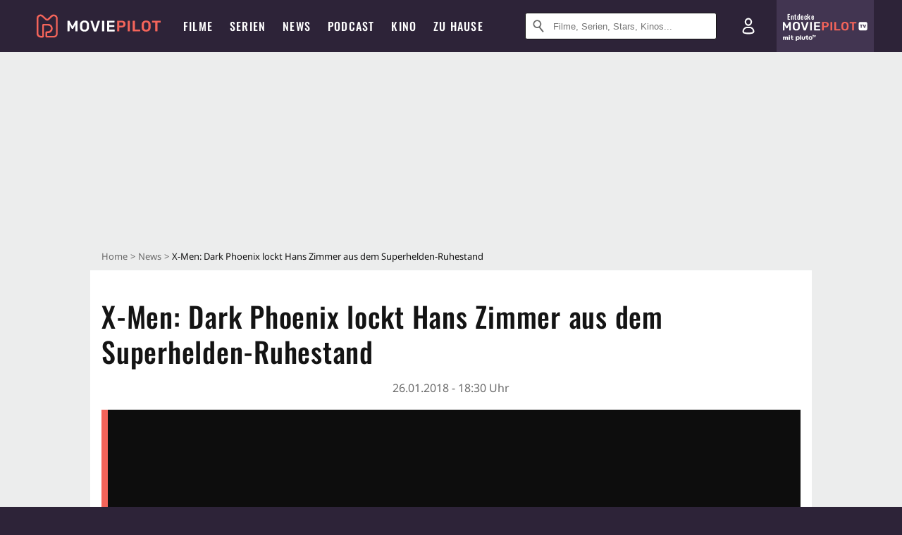

--- FILE ---
content_type: text/html; charset=utf-8
request_url: https://m.moviepilot.de/news/x-men-dark-phoenix-lockt-hans-zimmer-aus-dem-superhelden-ruhestand-zuruck-1102365
body_size: 99596
content:
<!DOCTYPE html><html lang="de" prefix="og: http://ogp.me/ns# fb: http://ogp.me/ns/fb# moviepilotde: http://ogp.me/ns/fb/moviepilotde# article: http://ogp.me/ns/article# video: http://ogp.me/ns/video#"><head><meta charSet="utf-8"/><meta name="viewport" content="width=device-width"/><title>X-Men: Dark Phoenix lockt Hans Zimmer aus dem Superhelden-Ruhestand</title><meta name="robots" content="noodp,index,follow,max-snippet:-1,max-image-preview:large,max-video-preview:-1"/><meta name="description" content="Vor zwei Jahren hatte er angekündigt, dem Superhelden-Genre als Komponist den Rücken zu kehren. X-Men: Dark Phoenix konnte Hans Zimmer dennoch überzeugen, die Arbeit an heroischen Themen und Motiven wieder aufzunehmen."/><link rel="canonical" href="https://www.moviepilot.de/news/x-men-dark-phoenix-lockt-hans-zimmer-aus-dem-superhelden-ruhestand-zuruck-1102365"/><meta property="mrf:tags" content="content_sub_category:kino;content_sub_category:film"/><meta content="article" property="og:type"/><meta content="X-Men: Dark Phoenix lockt Hans Zimmer aus dem Superhelden-Ruhestand" property="og:title"/><meta content="Vor zwei Jahren hatte er angekündigt, dem Superhelden-Genre als Komponist den Rücken zu kehren. X-Men: Dark Phoenix konnte Hans Zimmer dennoch überzeugen, die Arbeit an heroischen Themen und Motiven wieder aufzunehmen." property="og:description"/><meta content="https://cdn.moviepilot.de/files/b700bd48b9c3dd5081c162ec63d4ebe07854b4a237b69bd39ae7212839de/fill/1200/576/x-men-dark-phoenix-soundtrack.jpg" property="og:image"/><meta content="https://www.moviepilot.de/news/x-men-dark-phoenix-lockt-hans-zimmer-aus-dem-superhelden-ruhestand-zuruck-1102365" property="og:url"/><meta name="twitter:card" content="summary_large_image"/><meta name="twitter:site" content="@moviepilot"/><script type="659a08758e92502680945c8e-text/javascript">!(function(){var c={"site_route":"article_page","site_section":"news","news_id":102365,"news_section":"kino","news_type":"standard","genre":[13025,"superhelden-film","science_fiction-film"],"linked_entities":{"movie_id":["tt6565702"],"Person":["hans_zimmer","simon_kinberg"],"tags":["usa","spannend","actionfilm","science_fiction-film","aufregend","vereinigte_staaten_von_amerika_usa","superhelden-film","ernst","sequel","superheld","mord","comic-verfilmung_oder_graphic_novel","maennerfilm","20th_century_fox","weltraum","marvel_comics","1990er_jahre","frauenfilm","erde","sterben_und_tod","uebernatuerliche_kraefte","schule","raumschiff","bedrohung","comic","macht","verlust","toeten","uebersinnliches","trauer","twentieth_century_fox_of_germany_gmbh","mutant","transformation","x-men","starke_frau","kleidung","machtkampf","feindschaft","feind","bestattung","boese_macht","talent","zusammenwirken","kontrolle","machtmissbrauch","drohung","farben","rollstuhl","globale_bedrohung","professor"]},"author_redaktion":"Matthias Hopf","tag_themen":"x-men_dark_phoenix_soundtrack_musik_hans_zimmer_x-men_komponist_sophie_turner","actor":["sophie_turner","james_mcavoy","michael_fassbender","jennifer_lawrence","nicholas_hoult","tye_sheridan","jessica_chastain","kodi_smit-mcphee","alexandra_shipp","evan_peters","andrew_stehlin","kota_eberhardt","lamar_johnson","halston_sage","ato_essandoh","summer_fontana","scott_shepherd","hannah_emily_anderson","brian_d_arcy_james","daniel_cudmore","aphra_williams","julian_bailey","tyler_elliot_burke"],"director":["simon_kinberg"],"nationality":["us"],"user_rating":57.5394,"movie_label":"x-men_dark_phoenix","movie_distributors":["twentieth_century_fox_of_germany_gmbh"],"coming_soon":0,"movie_isshowtime":0,"releasedate":"2019-06-06","press_rating":50.9375,"dvd_offers":1,"vod_offers":1,"age_restriction":12,"mp_label":["disneyplus"],"sticky_videoplayer":true,"bottomdrawer":true,"current_url":"https://www.moviepilot.de/news/x-men-dark-phoenix-lockt-hans-zimmer-aus-dem-superhelden-ruhestand-zuruck-1102365"};(window.dataLayer=window.dataLayer||[]).push(c)}())</script><script type="659a08758e92502680945c8e-text/javascript">!(function(){var c={"entity_type":"ArticleMovie","content_id":102365,"content_category":"kino","content_type":"standard","content":"102365_x-men_dark_phoenix_lockt_hans_zimmer_aus_dem_superhelden-ruhestand","is_sponsored":false,"content_title":"x-men_dark_phoenix_lockt_hans_zimmer_aus_dem_superhelden-ruhestand","content_sub_category":["kino","film"],"content_publication_date_hour":"2018-01-26 18:30","content_publication_date":"2018-01-26","content_author_id":1137394,"content_author_name":"matthias_hopf","movie_id":103479,"movie_title":"x-men_dark_phoenix","movie_distributor_id":[11460],"entity_tag_id":[9775,9774,960,9783,83,4537,8118,21,9795,1744,30,9674,9796,859,3116,8649,836,1746,4536,3622,4526,6280,3545,8115,8551,3759,4395,3362,113,2597,6758,5315,5355,5357,7267,3168,7996,9280,3604,6303,8012,5130,3304,6731,3624,4308,3495,6732,8602,6309],"vod_providers":["Disney Plus","Magenta TV","Amazon Video","Apple TV","Maxdome Store","Google Play"],"movie_status":"svod","movie_genres":"superhelden-film|actionfilm|science_fiction-film","movie":"103479|x-men_dark_phoenix","movie_distributor_name":["twentieth_century_fox_of_germany_gmbh"],"svod_providers":["Disney Plus"],"site_route":"article_page"};(window.janDataLayer=window.janDataLayer||[]).push(c)}())</script><meta name="next-head-count" content="16"/><link rel="canonical" href="https://www.moviepilot.de/news/x-men-dark-phoenix-lockt-hans-zimmer-aus-dem-superhelden-ruhestand-zuruck-1102365"/><link rel="preload" href="/fonts/Oswald-Medium.woff2" as="font" type="font/woff2" crossorigin="anonymous"/><link rel="preload" href="/fonts/Oswald-Regular.woff2" as="font" type="font/woff2" crossorigin="anonymous"/><link rel="preload" href="/fonts/Oswald-SemiBold.woff2" as="font" type="font/woff2" crossorigin="anonymous"/><link rel="preload" href="/fonts/NotoSerif-Regular-Subset.woff2" as="font" type="font/woff2" crossorigin="anonymous"/><link rel="preload" href="/fonts/NotoSans-Regular-Subset.woff2" as="font" type="font/woff2" crossorigin="anonymous"/><link href="https://fonts.googleapis.com" rel="preconnect" crossorigin="use-credentials"/><link href="https://fonts.gstatic.com" rel="preconnect" crossorigin="use-credentials"/><link href="https://cdn.moviepilot.de" rel="preconnect" crossorigin="use-credentials"/><link href="https://www.googletagmanager.com" rel="preconnect" crossorigin="use-credentials"/><link href="https://www.google-analytics.com" rel="preconnect" crossorigin="use-credentials"/><link href="https://sdk.privacy-center.org" rel="preconnect" crossorigin="use-credentials"/><link rel="dns-prefetch" href="https://cdn.moviepilot.de"/><link rel="alternate" type="application/rss+xml" title="Aktuelle Film- und Serien-News von moviepilot.de" href="/files/feeds/moviepilot-articles-standard.rss"/><link href="/opensearch-movies-moviepilot-de.xml" rel="search" title="Moviepilot Suche" type="application/opensearchdescription+xml"/><meta content="moviepilot.de" property="og:site_name"/><script type="659a08758e92502680945c8e-text/javascript">
window.gdprAppliesGlobally=true;(function(){function a(e){if(!window.frames[e]){if(document.body&&document.body.firstChild){var t=document.body;var n=document.createElement("iframe");n.style.display="none";n.name=e;n.title=e;t.insertBefore(n,t.firstChild)}
else{setTimeout(function(){a(e)},5)}}}function e(n,r,o,c,s){function e(e,t,n,a){if(typeof n!=="function"){return}if(!window[r]){window[r]=[]}var i=false;if(s){i=s(e,t,n)}if(!i){window[r].push({command:e,parameter:t,callback:n,version:a})}}e.stub=true;function t(a){if(!window[n]||window[n].stub!==true){return}if(!a.data){return}
var i=typeof a.data==="string";var e;try{e=i?JSON.parse(a.data):a.data}catch(t){return}if(e[o]){var r=e[o];window[n](r.command,r.parameter,function(e,t){var n={};n[c]={returnValue:e,success:t,callId:r.callId};a.source.postMessage(i?JSON.stringify(n):n,"*")},r.version)}}
if(typeof window[n]!=="function"){window[n]=e;if(window.addEventListener){window.addEventListener("message",t,false)}else{window.attachEvent("onmessage",t)}}}e("__tcfapi","__tcfapiBuffer","__tcfapiCall","__tcfapiReturn");a("__tcfapiLocator");(function(e){
var t=document.createElement("script");t.id="spcloader";t.type="text/javascript";t.async=true;t.src="https://sdk.privacy-center.org/"+e+"/loader.js?target="+document.location.hostname;t.charset="utf-8";var n=document.getElementsByTagName("script")[0];n.parentNode.insertBefore(t,n)})("969f779f-570e-47ae-af54-36b8692b345e")})();
</script><link color="#f4645a" href="/safari-pinned-tab.svg?v=NmPkj4lKXE" rel="mask-icon"/><link href="/apple-touch-icon.png?v=NmPkj4lKXE" rel="apple-touch-icon"/><link href="/favicon-16x16.png?v=NmPkj4lKXE" rel="icon" sizes="16x16" type="image/png"/><link href="/favicon-32x32.png?v=NmPkj4lKXE" rel="icon" sizes="32x32" type="image/png"/><link href="/favicon.ico?v=NmPkj4lKXE" rel="shortcut icon"/><link href="/site.webmanifest?v=NmPkj4lKXE" rel="manifest"/><meta content="/mstile-144x144.png?v=NmPkj4lKXE" name="msapplication-TileImage"/><meta content="#2d2338" name="msapplication-TileColor"/><meta content="#2d2338" name="theme-color"/><meta content="Moviepilot" name="apple-mobile-web-app-title"/><meta content="Moviepilot" name="application-name"/><meta property="fb:app_id" content="107783155908908"/><meta property="fb:pages" content="16927090734"/><meta property="fb:pages" content="241977964108"/><meta property="fb:pages" content="133921579487"/><meta property="fb:pages" content="240138996174475"/><meta property="fb:pages" content="213329622185613"/><script type="659a08758e92502680945c8e-text/javascript">(function(i,r){i['GoogleAnalyticsObject']=r;i[r]=i[r]||function(){(i[r].q=i[r].q||[]).push(arguments)},i[r].l=1*new Date()})(window,'ga');ga("create","UA-1017584-2","auto");ga("set","anonymizeIp",!0);"displayfeatures cleanUrlTracker impressionTracker maxScrollTracker mediaQueryTracker outboundFormTracker outboundLinkTracker pageVisibilityTracker socialWidgetTracker".split(" ").forEach(function(a){ga("require",a)});ga("require","eventTracker",{attributePrefix:"data-ga-",events:["click","auxclick","contextmenu"]});</script><noscript data-n-css=""></noscript><script defer="" nomodule="" src="/_next/static/chunks/polyfills-c67a75d1b6f99dc8.js" type="659a08758e92502680945c8e-text/javascript"></script><script defer="" src="/_next/static/chunks/666.bbf61a73107163bc.js" type="659a08758e92502680945c8e-text/javascript"></script><script defer="" src="/_next/static/chunks/2596.380d630ffd7722ff.js" type="659a08758e92502680945c8e-text/javascript"></script><script defer="" src="/_next/static/chunks/6098.55863715bcf9ac4a.js" type="659a08758e92502680945c8e-text/javascript"></script><script defer="" src="/_next/static/chunks/479.1fc9085816f6047c.js" type="659a08758e92502680945c8e-text/javascript"></script><script defer="" src="/_next/static/chunks/9511.50d6e04f0ff36c12.js" type="659a08758e92502680945c8e-text/javascript"></script><script defer="" src="/_next/static/chunks/7852.67312cb66378f730.js" type="659a08758e92502680945c8e-text/javascript"></script><script defer="" src="/_next/static/chunks/8658.733c47a17d0611b7.js" type="659a08758e92502680945c8e-text/javascript"></script><script defer="" src="/_next/static/chunks/5057.eb2b40a8f482e6c6.js" type="659a08758e92502680945c8e-text/javascript"></script><script defer="" src="/_next/static/chunks/3237.e82cfedf48f19b33.js" type="659a08758e92502680945c8e-text/javascript"></script><script defer="" src="/_next/static/chunks/8732-b4a0071b2709e514.js" type="659a08758e92502680945c8e-text/javascript"></script><script defer="" src="/_next/static/chunks/5935-d99a09e67920e168.js" type="659a08758e92502680945c8e-text/javascript"></script><script defer="" src="/_next/static/chunks/3609.4bd8ed91e9658742.js" type="659a08758e92502680945c8e-text/javascript"></script><script defer="" src="/_next/static/chunks/3992.a826fc52cf3bc101.js" type="659a08758e92502680945c8e-text/javascript"></script><script defer="" src="/_next/static/chunks/3821.58df201d7ea46db5.js" type="659a08758e92502680945c8e-text/javascript"></script><script defer="" src="/_next/static/chunks/2539.43078e56b6644850.js" type="659a08758e92502680945c8e-text/javascript"></script><script defer="" src="/_next/static/chunks/9993.34f9d226a8b76f2e.js" type="659a08758e92502680945c8e-text/javascript"></script><script defer="" src="/_next/static/chunks/790.43c63d0b1b3cf7a5.js" type="659a08758e92502680945c8e-text/javascript"></script><script defer="" src="/_next/static/chunks/3278.60e1edaa6f3fb320.js" type="659a08758e92502680945c8e-text/javascript"></script><script defer="" src="/_next/static/chunks/996.483d3aad8827292d.js" type="659a08758e92502680945c8e-text/javascript"></script><script defer="" src="/_next/static/chunks/6629.64db4f098946fdc4.js" type="659a08758e92502680945c8e-text/javascript"></script><script defer="" src="/_next/static/chunks/5424-ece14380cd468711.js" type="659a08758e92502680945c8e-text/javascript"></script><script defer="" src="/_next/static/chunks/3219.c42a13ca423a7e6b.js" type="659a08758e92502680945c8e-text/javascript"></script><script defer="" src="/_next/static/chunks/7961-f4fceea4c3152965.js" type="659a08758e92502680945c8e-text/javascript"></script><script defer="" src="/_next/static/chunks/3937.5e9893053554cffc.js" type="659a08758e92502680945c8e-text/javascript"></script><script defer="" src="/_next/static/chunks/5772.b619df6d6728c326.js" type="659a08758e92502680945c8e-text/javascript"></script><script defer="" src="/_next/static/chunks/5601.3f34f5e4b926e691.js" type="659a08758e92502680945c8e-text/javascript"></script><script defer="" src="/_next/static/chunks/4231.c4c1c53514fe1e67.js" type="659a08758e92502680945c8e-text/javascript"></script><script defer="" src="/_next/static/chunks/9654.c4e58447e16a512b.js" type="659a08758e92502680945c8e-text/javascript"></script><script defer="" src="/_next/static/chunks/6859.983d04665c854f11.js" type="659a08758e92502680945c8e-text/javascript"></script><script defer="" src="/_next/static/chunks/3438.2f35bcf141b97359.js" type="659a08758e92502680945c8e-text/javascript"></script><script defer="" src="/_next/static/chunks/1052.e0b44e3f4aa6d010.js" type="659a08758e92502680945c8e-text/javascript"></script><script defer="" src="/_next/static/chunks/7104.369fcacf17b82003.js" type="659a08758e92502680945c8e-text/javascript"></script><script defer="" src="/_next/static/chunks/8898.4a44f1130af729b0.js" type="659a08758e92502680945c8e-text/javascript"></script><script defer="" src="/_next/static/chunks/322.08fe41a7cb0f2f87.js" type="659a08758e92502680945c8e-text/javascript"></script><script defer="" src="/_next/static/chunks/6762.7cf12681ffc9aa64.js" type="659a08758e92502680945c8e-text/javascript"></script><script defer="" src="/_next/static/chunks/3312.e51c02e557517162.js" type="659a08758e92502680945c8e-text/javascript"></script><script defer="" src="/_next/static/chunks/6141.2cf2883c11988376.js" type="659a08758e92502680945c8e-text/javascript"></script><script src="/_next/static/chunks/webpack-ab25b9d109fd77e4.js" defer="" type="659a08758e92502680945c8e-text/javascript"></script><script src="/_next/static/chunks/framework-09f3afa64952aba4.js" defer="" type="659a08758e92502680945c8e-text/javascript"></script><script src="/_next/static/chunks/main-dea38c77f5e80d71.js" defer="" type="659a08758e92502680945c8e-text/javascript"></script><script src="/_next/static/chunks/pages/_app-0efcb6fe6ad9e837.js" defer="" type="659a08758e92502680945c8e-text/javascript"></script><script src="/_next/static/chunks/6607-60bdb56dba4f9491.js" defer="" type="659a08758e92502680945c8e-text/javascript"></script><script src="/_next/static/chunks/810-e30ea7798d3ebe58.js" defer="" type="659a08758e92502680945c8e-text/javascript"></script><script src="/_next/static/chunks/2626-1bf12e88fe9846ed.js" defer="" type="659a08758e92502680945c8e-text/javascript"></script><script src="/_next/static/chunks/3105-69e2173e719acdac.js" defer="" type="659a08758e92502680945c8e-text/javascript"></script><script src="/_next/static/chunks/5653-e66d084497d8e69d.js" defer="" type="659a08758e92502680945c8e-text/javascript"></script><script src="/_next/static/chunks/pages/news/show-1844f6bba3106716.js" defer="" type="659a08758e92502680945c8e-text/javascript"></script><script src="/_next/static/b22b72eaea63840ccb757187969fe4370492f561/_buildManifest.js" defer="" type="659a08758e92502680945c8e-text/javascript"></script><script src="/_next/static/b22b72eaea63840ccb757187969fe4370492f561/_ssgManifest.js" defer="" type="659a08758e92502680945c8e-text/javascript"></script><style data-styled="" data-styled-version="5.3.10">@font-face{font-family:"Noto Sans Subset";src:url("/fonts/NotoSans-Regular-Subset.woff2") format("woff2"), url("/fonts/NotoSans-Regular.woff") format("woff"), url("/fonts/NotoSans-Regular.ttf") format("truetype");font-display:block;}/*!sc*/
@font-face{font-family:"Noto Serif Subset";src:url("/fonts/NotoSerif-Regular-Subset.woff2") format("woff2"), url("/fonts/NotoSerif-Regular.woff") format("woff"), url("/fonts/NotoSerif-Regular.ttf") format('truetype');font-display:block;}/*!sc*/
@font-face{font-family:"Noto Serif Subset";font-style:italic;src:url("/fonts/NotoSerif-Italic-Subset.woff2") format("woff2"), url("/fonts/NotoSerif-Italic.woff") format("woff"), url("/fonts/NotoSerif-Italic.ttf") format("truetype");font-display:block;}/*!sc*/
@font-face{font-family:"Oswald";font-weight:normal;src:local("Oswald Regular"),local("Oswald-Regular"), url("/fonts/Oswald-Regular.woff2") format("woff2"), url("/fonts/Oswald-Regular.woff") format("woff"), url("/fonts/Oswald-Regular.ttf") format("truetype");font-display:block;}/*!sc*/
@font-face{font-family:"Oswald";font-weight:500;src:local("Oswald Medium"),local("Oswald-Medium"), url("/fonts/Oswald-Medium.woff2") format("woff2"), url("/fonts/Oswald-Medium.woff") format("woff"), url("/fonts/Oswald-Medium.ttf") format("truetype");font-display:block;}/*!sc*/
@font-face{font-family:"Oswald";font-weight:600;src:local("Oswald SemiBold"),local("Oswald-SemiBold"), url("/fonts/Oswald-SemiBold.woff2") format("woff2"), url("/fonts/Oswald-SemiBold.woff") format("woff"), url("/fonts/Oswald-SemiBold.ttf") format("truetype");font-display:block;}/*!sc*/
@font-face{font-family:"MontserratBold";src:url("/fonts/Montserrat-Bold.woff2") format("woff2"), url("/fonts/Montserrat-Bold.woff") format("woff"), url("/fonts/Montserrat-Bold.ttf") format("truetype");font-display:block;}/*!sc*/
@font-face{font-family:"Noto Sans";src:local("NotoSans Regular"),local("NotoSans-Regular"), url("/fonts/NotoSans-Regular.woff2") format("woff2"), url("/fonts/NotoSans-Regular.woff") format("woff"), url("/fonts/NotoSans-Regular.ttf") format("truetype");font-display:block;}/*!sc*/
@font-face{font-family:"Noto Serif";src:local("NotoSerif Regular"),local("NotoSerif-Regular"), url("/fonts/NotoSerif-Regular.woff2") format("woff2"), url("/fonts/NotoSerif-Regular.woff") format("woff"), url("/fonts/NotoSerif-Regular.ttf") format('truetype');font-display:block;}/*!sc*/
@font-face{font-family:"Noto Serif";font-style:italic;src:local("NotoSerif Italic"),local("NotoSerif-Italic"), url("/fonts/NotoSerif-Italic.woff2") format("woff2"), url("/fonts/NotoSerif-Italic.woff") format("woff"), url("/fonts/NotoSerif-Italic.ttf") format("truetype");font-display:block;}/*!sc*/
html{box-sizing:border-box;background:#2d2338;line-height:1.15;-webkit-text-size-adjust:100%;}/*!sc*/
*,*::before,*::after{box-sizing:inherit;}/*!sc*/
button,[type='button'],[type='reset'],[type='submit']{-webkit-appearance:button;}/*!sc*/
body{font-family:"Noto Serif","Noto Serif Subset",serif;-webkit-letter-spacing:normal;-moz-letter-spacing:normal;-ms-letter-spacing:normal;letter-spacing:normal;margin:0;padding:50px 0 0;background:#eceded;font-size:16px;-moz-osx-font-smoothing:grayscale;-webkit-font-smoothing:antialiased;line-height:1.7;text-rendering:optimizeLegibility;}/*!sc*/
@media (min-width:1024px){body{padding:74px 0 0;}}/*!sc*/
body,a{color:#141414;}/*!sc*/
#nprogress{pointer-events:none;}/*!sc*/
#nprogress .bar{position:fixed;z-index:9999;top:0;left:0;width:100%;height:2px;background:#f4645a;}/*!sc*/
#nprogress .peg{display:block;position:absolute;right:0px;width:100px;height:100%;-webkit-transform:rotate(3deg) translate(0px,-4px);-ms-transform:rotate(3deg) translate(0px,-4px);transform:rotate(3deg) translate(0px,-4px);opacity:1;box-shadow:0 0 10px #f4645a,0 0 5px #f4645a;}/*!sc*/
#__next{overflow-x:hidden;overflow-x:clip;}/*!sc*/
data-styled.g1[id="sc-global-yqkQv1"]{content:"sc-global-yqkQv1,"}/*!sc*/
.cHQTIw{position:absolute;z-index:16;left:50px;width:calc(100vw - 100px);padding:6px 0px;background-color:#2d2338;}/*!sc*/
@media (min-width:1024px){.cHQTIw{left:0;opacity:1;z-index:15;position:relative;padding:18px 0;width:100%;}}/*!sc*/
data-styled.g3[id="sc-8cfa6b1f-0"]{content:"cHQTIw,"}/*!sc*/
.bEvIHW{display:-webkit-box;display:-webkit-flex;display:-ms-flexbox;display:flex;position:absolute;-webkit-align-items:center;-webkit-box-align:center;-ms-flex-align:center;align-items:center;-webkit-box-pack:center;-webkit-justify-content:center;-ms-flex-pack:center;justify-content:center;width:38px;height:38px;}/*!sc*/
@media (max-width:1023px){.bEvIHW{top:0;width:48px;height:50px;}}/*!sc*/
data-styled.g4[id="sc-8cfa6b1f-1"]{content:"bEvIHW,"}/*!sc*/
.eNmFog{position:absolute;z-index:10;width:100%;height:100%;padding:0;border:0;opacity:0;cursor:pointer;}/*!sc*/
data-styled.g5[id="sc-8cfa6b1f-2"]{content:"eNmFog,"}/*!sc*/
.eFFQZV{width:100%;height:38px;padding-right:35px;padding-left:39px;border:1px solid;border-radius:3px;color:#141414;font-size:16px;line-height:18px;}/*!sc*/
@media (min-width:1024px){.eFFQZV{font-size:13px;}}/*!sc*/
.eFFQZV::-ms-clear{display:none;}/*!sc*/
.eFFQZV:focus{outline:none;}/*!sc*/
.eFFQZV:focus{outline:none;}/*!sc*/
.eFFQZV:focus{outline:none;}/*!sc*/
.eFFQZV:focus{outline:none;}/*!sc*/
@media (max-width:1023px){.eFFQZV{padding-left:48px;padding-right:48px;}.eFFQZV::-webkit-input-placeholder{font-size:12px;}.eFFQZV::-moz-placeholder{font-size:12px;}.eFFQZV:-ms-input-placeholder{font-size:12px;}.eFFQZV::placeholder{font-size:12px;}}/*!sc*/
data-styled.g6[id="sc-8cfa6b1f-3"]{content:"eFFQZV,"}/*!sc*/
.fbuElY{width:auto;margin:0;padding:0;overflow:visible;border:0;background:transparent;color:inherit;font:inherit;-webkit-font-smoothing:inherit;-moz-osx-font-smoothing:inherit;-webkit-appearance:none;-moz-appearance:none;appearance:none;line-height:normal;display:-webkit-box;display:-webkit-flex;display:-ms-flexbox;display:flex;visibility:hidden;position:absolute;right:0;-webkit-align-items:center;-webkit-box-align:center;-ms-flex-align:center;align-items:center;-webkit-box-pack:center;-webkit-justify-content:center;-ms-flex-pack:center;justify-content:center;width:38px;height:38px;opacity:0;cursor:pointer;}/*!sc*/
.fbuElY::-moz-focus-inner{padding:0;border:0;}/*!sc*/
@media (max-width:1023px){.fbuElY{top:0;width:48px;height:50px;}}/*!sc*/
data-styled.g7[id="sc-8cfa6b1f-4"]{content:"fbuElY,"}/*!sc*/
@media (min-width:1024px){.dHlUHl{width:20px;height:20px;}}/*!sc*/
data-styled.g9[id="sc-8cfa6b1f-6"]{content:"dHlUHl,"}/*!sc*/
@media (min-width:1024px){.eJtMwM{width:20px;height:20px;}}/*!sc*/
data-styled.g10[id="sc-8cfa6b1f-7"]{content:"eJtMwM,"}/*!sc*/
.dUuLMc{position:absolute;}/*!sc*/
data-styled.g11[id="sc-8feeca8c-0"]{content:"dUuLMc,"}/*!sc*/
.bBfgfv{padding:22px 0 12px;background:#eceded;text-align:center;position:relative;}/*!sc*/
.bBfgfv:before{font-family:"Noto Sans","Noto Sans Subset",sans-serif;font-weight:400;-webkit-letter-spacing:normal;-moz-letter-spacing:normal;-ms-letter-spacing:normal;letter-spacing:normal;content:'Nach dieser Anzeige geht es weiter:';position:absolute;top:0;right:0;left:0;color:#6b6b6b;font-size:10px;line-height:22px;text-align:center;white-space:nowrap;}/*!sc*/
@media (min-width:1024px){.bBfgfv{padding:0;background-color:transparent;}.bBfgfv:before{display:none;}}/*!sc*/
data-styled.g12[id="sc-8feeca8c-1"]{content:"bBfgfv,"}/*!sc*/
.kgpTPX{text-align:center;position:relative;}/*!sc*/
data-styled.g14[id="sc-8feeca8c-3"]{content:"kgpTPX,"}/*!sc*/
.SCeqE{position:relative;width:100%;min-height:250px;padding:10px 0;text-align:center;}/*!sc*/
@media (max-width:767px){.SCeqE{min-height:100px;}}/*!sc*/
data-styled.g15[id="sc-8feeca8c-4"]{content:"SCeqE,"}/*!sc*/
.jCMerz{position:absolute;z-index:6;left:calc(50% + 524px);width:100%;}/*!sc*/
data-styled.g17[id="sc-8feeca8c-6"]{content:"jCMerz,"}/*!sc*/
.bXfhdS{display:-webkit-box;display:-webkit-flex;display:-ms-flexbox;display:flex;-webkit-align-items:center;-webkit-box-align:center;-ms-flex-align:center;align-items:center;-webkit-box-pack:center;-webkit-justify-content:center;-ms-flex-pack:center;justify-content:center;height:100%;background-color:#423551;-webkit-text-decoration:none;text-decoration:none;}/*!sc*/
.fQGmFB{display:-webkit-box;display:-webkit-flex;display:-ms-flexbox;display:flex;-webkit-align-items:center;-webkit-box-align:center;-ms-flex-align:center;align-items:center;-webkit-box-pack:center;-webkit-justify-content:center;-ms-flex-pack:center;justify-content:center;height:100%;background-color:#423551;-webkit-text-decoration:none;text-decoration:none;}/*!sc*/
@media (max-width:1023px){.fQGmFB{display:none;}}/*!sc*/
data-styled.g21[id="sc-705b359f-0"]{content:"bXfhdS,fQGmFB,"}/*!sc*/
.bMnFdx{display:-webkit-box;display:-webkit-flex;display:-ms-flexbox;display:flex;-webkit-align-items:center;-webkit-box-align:center;-ms-flex-align:center;align-items:center;-webkit-box-pack:center;-webkit-justify-content:center;-ms-flex-pack:center;justify-content:center;height:42px;-webkit-text-decoration:none;text-decoration:none;gap:5px;}/*!sc*/
data-styled.g22[id="sc-705b359f-1"]{content:"bMnFdx,"}/*!sc*/
.bgDUZN{display:-webkit-box;display:-webkit-flex;display:-ms-flexbox;display:flex;-webkit-flex-direction:column;-ms-flex-direction:column;flex-direction:column;-webkit-box-pack:justify;-webkit-justify-content:space-between;-ms-flex-pack:justify;justify-content:space-between;height:100%;gap:3px;}/*!sc*/
data-styled.g23[id="sc-705b359f-2"]{content:"bgDUZN,"}/*!sc*/
.daWuRC{font-family:Oswald,sans-serif;font-stretch:normal;font-weight:500;-webkit-letter-spacing:0.05em;-moz-letter-spacing:0.05em;-ms-letter-spacing:0.05em;letter-spacing:0.05em;padding-left:15px;color:white;font-size:10px;font-style:normal;line-height:normal;}/*!sc*/
data-styled.g24[id="sc-705b359f-3"]{content:"daWuRC,"}/*!sc*/
.bXdySr{-webkit-transition:stroke-dashoffset .4s;transition:stroke-dashoffset .4s;stroke-width:5.5;stroke-linecap:round;stroke:#fff;fill:none;}/*!sc*/
data-styled.g25[id="sc-f6c76fde-0"]{content:"bXdySr,"}/*!sc*/
.iGIQtA{stroke-dasharray:40 160;}/*!sc*/
data-styled.g26[id="sc-f6c76fde-1"]{content:"iGIQtA,"}/*!sc*/
.eqIQVP{-webkit-transform-origin:50%;-ms-transform-origin:50%;transform-origin:50%;-webkit-transition:-webkit-transform .4s;-webkit-transition:transform .4s;transition:transform .4s;stroke-dasharray:40 142;}/*!sc*/
data-styled.g27[id="sc-f6c76fde-2"]{content:"eqIQVP,"}/*!sc*/
.cRQRUm{-webkit-transform-origin:50%;-ms-transform-origin:50%;transform-origin:50%;stroke-dasharray:40 85;}/*!sc*/
data-styled.g28[id="sc-f6c76fde-3"]{content:"cRQRUm,"}/*!sc*/
.fLJae{-webkit-transition:-webkit-transform .4s;-webkit-transition:transform .4s;transition:transform .4s;cursor:pointer;-webkit-user-select:none;-moz-user-select:none;-ms-user-select:none;user-select:none;-webkit-tap-highlight-color:transparent;}/*!sc*/
data-styled.g29[id="sc-f6c76fde-4"]{content:"fLJae,"}/*!sc*/
.rhFKM{width:50px;height:50px;}/*!sc*/
data-styled.g30[id="sc-d4d9e395-0"]{content:"rhFKM,"}/*!sc*/
.cmhlFc{position:fixed;top:50px;left:-100vw;width:100%;-webkit-transition:opacity .15s ease-in-out;transition:opacity .15s ease-in-out;opacity:0;}/*!sc*/
data-styled.g31[id="sc-d4d9e395-1"]{content:"cmhlFc,"}/*!sc*/
.idKuMM{margin:0;padding:0;list-style-type:none;display:-webkit-box;display:-webkit-flex;display:-ms-flexbox;display:flex;-webkit-flex-direction:column;-ms-flex-direction:column;flex-direction:column;max-height:calc(100vh - 120px);padding:13.5px 36px 80px;overflow:auto;background:#fff;-webkit-overflow-scrolling:touch;}/*!sc*/
@media (min-width:768px){.idKuMM{-webkit-flex-direction:row;-ms-flex-direction:row;flex-direction:row;-webkit-flex-wrap:wrap;-ms-flex-wrap:wrap;flex-wrap:wrap;box-shadow:0 0 3px 0 rgba(20,20,20,.3);}}/*!sc*/
data-styled.g32[id="sc-d4d9e395-2"]{content:"idKuMM,"}/*!sc*/
.WcVJP{position:fixed;top:43px;border-width:0 7px 7px 7px;border-style:solid;border-color:transparent transparent #fff transparent;right:18px;-webkit-transition:opacity .15s;transition:opacity .15s;will-change:opacity;opacity:0;}/*!sc*/
data-styled.g33[id="sc-d4d9e395-3"]{content:"WcVJP,"}/*!sc*/
.dBAOhG{font-family:Oswald,sans-serif;font-stretch:normal;font-weight:500;-webkit-letter-spacing:0.075em;-moz-letter-spacing:0.075em;-ms-letter-spacing:0.075em;letter-spacing:0.075em;display:inline-block;padding:10.5px 0;color:#f4645a;font-size:16px;line-height:22px;-webkit-text-decoration:none;text-decoration:none;text-transform:uppercase;}/*!sc*/
data-styled.g34[id="sc-d4d9e395-4"]{content:"dBAOhG,"}/*!sc*/
.bGXsw{margin:0;padding:0;list-style-type:none;display:-webkit-box;display:-webkit-flex;display:-ms-flexbox;display:flex;-webkit-flex-wrap:wrap;-ms-flex-wrap:wrap;flex-wrap:wrap;}/*!sc*/
data-styled.g35[id="sc-d4d9e395-5"]{content:"bGXsw,"}/*!sc*/
.ixubqG{-webkit-flex:0 0 50%;-ms-flex:0 0 50%;flex:0 0 50%;width:50%;display:block;}/*!sc*/
data-styled.g36[id="sc-d4d9e395-6"]{content:"ixubqG,"}/*!sc*/
.cZVdXQ{font-family:"Noto Sans","Noto Sans Subset",sans-serif;font-weight:400;-webkit-letter-spacing:normal;-moz-letter-spacing:normal;-ms-letter-spacing:normal;letter-spacing:normal;display:inline-block;padding:7.5px 0;color:#141414;font-size:15px;line-height:21px;-webkit-text-decoration:none;text-decoration:none;}/*!sc*/
data-styled.g37[id="sc-d4d9e395-7"]{content:"cZVdXQ,"}/*!sc*/
.iwnVIM{width:100%;padding-bottom:6px;display:block;}/*!sc*/
@media (min-width:768px){.iwnVIM{width:50%;}}/*!sc*/
data-styled.g38[id="sc-d4d9e395-8"]{content:"iwnVIM,"}/*!sc*/
.cjMGIV{position:fixed;bottom:0;left:-100vw;width:100vw;height:70px;-webkit-transition:opacity .15s ease-in-out;transition:opacity .15s ease-in-out;opacity:0;box-shadow:0 0 10px 1px rgba(20,20,20,.5);}/*!sc*/
data-styled.g39[id="sc-d4d9e395-9"]{content:"cjMGIV,"}/*!sc*/
.dMlNpS{position:absolute;width:0;height:0;opacity:0;}/*!sc*/
.dMlNpS:checked + label .sc-f6c76fde-1{stroke-dashoffset:-64;}/*!sc*/
.dMlNpS:checked + label .sc-f6c76fde-2{-webkit-transform:rotate(90deg);-ms-transform:rotate(90deg);transform:rotate(90deg);}/*!sc*/
.dMlNpS:checked + label .sc-f6c76fde-3{stroke-dashoffset:-64;}/*!sc*/
.dMlNpS:checked + label .sc-f6c76fde-4{-webkit-transform:rotate(45deg);-ms-transform:rotate(45deg);transform:rotate(45deg);}/*!sc*/
.dMlNpS:checked ~ .sc-d4d9e395-1{left:0;opacity:1;}/*!sc*/
.dMlNpS:checked ~ .sc-d4d9e395-1 .sc-d4d9e395-3{opacity:1;}/*!sc*/
.dMlNpS:checked ~ .sc-d4d9e395-1 .sc-d4d9e395-9{left:0;opacity:1;}/*!sc*/
data-styled.g41[id="sc-d4d9e395-11"]{content:"dMlNpS,"}/*!sc*/
.iibhEG{width:auto;margin:0;padding:0;overflow:visible;border:0;background:transparent;color:inherit;font:inherit;-webkit-font-smoothing:inherit;-moz-osx-font-smoothing:inherit;-webkit-appearance:none;-moz-appearance:none;appearance:none;line-height:normal;font-family:Oswald,sans-serif;font-stretch:normal;font-weight:600;-webkit-letter-spacing:0.06em;-moz-letter-spacing:0.06em;-ms-letter-spacing:0.06em;letter-spacing:0.06em;display:inline-block;padding:10px 15px;-webkit-transition-property:border-color,background-color,color;transition-property:border-color,background-color,color;-webkit-transition-duration:.1s;transition-duration:.1s;outline:0;color:#141414;font-size:15px;line-height:1.67;text-align:center;-webkit-text-decoration:none;text-decoration:none;text-transform:uppercase;cursor:pointer;position:relative;padding:7px 11px;border:3px solid #c2c2c2;border-color:#141414;color:#141414;width:264px;}/*!sc*/
.iibhEG::-moz-focus-inner{padding:0;border:0;}/*!sc*/
.iibhEG:hover{color:#f4645a;}/*!sc*/
@media (max-width:1023px){.iibhEG:hover{color:inherit;}}/*!sc*/
.iibhEG:hover{border-color:#f4645a;}/*!sc*/
.iibhEG:hover{border-color:#f4645a;color:#f4645a;background:#fff;}/*!sc*/
data-styled.g45[id="sc-9442cb32-3"]{content:"iibhEG,"}/*!sc*/
.hOWkqM{display:none;position:relative;-webkit-box-flex:1;-webkit-flex-grow:1;-ms-flex-positive:1;flex-grow:1;line-height:0;}/*!sc*/
@media (max-width:1023px){.hOWkqM{position:absolute;left:0;}}/*!sc*/
@media (min-width:1024px){.hOWkqM{display:block;padding:0 20px;}}/*!sc*/
data-styled.g48[id="sc-7b426965-0"]{content:"hOWkqM,"}/*!sc*/
.dyIrkc{z-index:15;background-color:#2d2338;}/*!sc*/
data-styled.g49[id="sc-7b426965-1"]{content:"dyIrkc,"}/*!sc*/
.ksztDv{position:relative;z-index:10;top:0;right:0;width:50px;height:50px;-webkit-transition:opacity 0.2s ease-in-out;transition:opacity 0.2s ease-in-out;border:0;opacity:1;background-color:transparent;cursor:pointer;}/*!sc*/
@media (min-width:1024px){.ksztDv{display:none;}}/*!sc*/
.ksztDv:focus{outline:0;}/*!sc*/
.ksztDv svg{position:absolute;top:50%;left:50%;-webkit-transform:translate(-50%,-50%);-ms-transform:translate(-50%,-50%);transform:translate(-50%,-50%);}/*!sc*/
data-styled.g50[id="sc-7b426965-2"]{content:"ksztDv,"}/*!sc*/
.dYYnSi{display:none;}/*!sc*/
data-styled.g52[id="sc-7b426965-4"]{content:"dYYnSi,"}/*!sc*/
.iYvIhN{position:absolute;width:0;height:0;opacity:0;}/*!sc*/
.iYvIhN:checked + label{position:absolute;left:0;width:100vw;}/*!sc*/
.iYvIhN:checked + label .sc-7b426965-3{display:none;}/*!sc*/
.iYvIhN:checked + label .sc-7b426965-4{display:block;}/*!sc*/
.iYvIhN:checked ~ .sc-7b426965-0{display:inline-block;}/*!sc*/
data-styled.g53[id="sc-7b426965-5"]{content:"iYvIhN,"}/*!sc*/
.heTkph{margin:0;padding:0;list-style-type:none;display:-webkit-inline-box;display:-webkit-inline-flex;display:-ms-inline-flexbox;display:inline-flex;height:100%;}/*!sc*/
data-styled.g54[id="sc-2ae86d06-0"]{content:"heTkph,"}/*!sc*/
.cEGtxK{margin:0;padding:0;list-style-type:none;display:none;position:absolute;min-width:230px;padding:36px 0;background:#fff;box-shadow:0 0 3px 0 rgba(20,20,20,.3);}/*!sc*/
data-styled.g55[id="sc-2ae86d06-1"]{content:"cEGtxK,"}/*!sc*/
.cblKSy{display:none;position:absolute;bottom:0;left:50%;-webkit-transform:translateX(-50%);-ms-transform:translateX(-50%);transform:translateX(-50%);border-width:0 7px 7px 7px;border-style:solid;border-color:transparent transparent #fff transparent;}/*!sc*/
data-styled.g56[id="sc-2ae86d06-2"]{content:"cblKSy,"}/*!sc*/
.iwjGZH{font-family:Oswald,sans-serif;font-stretch:normal;font-weight:500;-webkit-letter-spacing:0.075em;-moz-letter-spacing:0.075em;-ms-letter-spacing:0.075em;letter-spacing:0.075em;-webkit-transition:color .1s ease-in;transition:color .1s ease-in;display:-webkit-box;display:-webkit-flex;display:-ms-flexbox;display:flex;-webkit-align-items:center;-webkit-box-align:center;-ms-flex-align:center;align-items:center;height:100%;padding:0 12px;color:#fff;font-size:16px;-webkit-text-decoration:none;text-decoration:none;text-transform:uppercase;white-space:nowrap;}/*!sc*/
.iwjGZH:hover{-webkit-text-decoration:none;text-decoration:none;}/*!sc*/
data-styled.g57[id="sc-2ae86d06-3"]{content:"iwjGZH,"}/*!sc*/
.iSjLGS{display:block;position:relative;height:100%;}/*!sc*/
.iSjLGS:hover .sc-2ae86d06-1,.iSjLGS:hover .sc-2ae86d06-2{display:block;}/*!sc*/
.iSjLGS:hover .sc-2ae86d06-3{color:#f4645a;}/*!sc*/
.dsJeCh{display:block;position:relative;height:100%;}/*!sc*/
.dsJeCh:hover .sc-2ae86d06-1,.dsJeCh:hover .sc-2ae86d06-2{display:block;}/*!sc*/
.dsJeCh:hover .sc-2ae86d06-3{color:#f4645a;}/*!sc*/
@media (min-width:1024px){@media (max-width:1200px){.dsJeCh{display:none;}}}/*!sc*/
data-styled.g58[id="sc-2ae86d06-4"]{content:"iSjLGS,dsJeCh,"}/*!sc*/
.eyKnR{display:block;}/*!sc*/
data-styled.g59[id="sc-2ae86d06-5"]{content:"eyKnR,"}/*!sc*/
.tztSc{font-family:"Noto Sans","Noto Sans Subset",sans-serif;font-weight:400;-webkit-letter-spacing:normal;-moz-letter-spacing:normal;-ms-letter-spacing:normal;letter-spacing:normal;-webkit-transition:color .1s ease-in;transition:color .1s ease-in;display:block;padding:9px 36px;color:#141414;font-size:15px;line-height:1.6;-webkit-text-decoration:none;text-decoration:none;white-space:nowrap;}/*!sc*/
.tztSc:hover{color:#f4645a;-webkit-text-decoration:none;text-decoration:none;}/*!sc*/
data-styled.g60[id="sc-2ae86d06-6"]{content:"tztSc,"}/*!sc*/
.zVSlf{position:fixed;z-index:9003;top:0;left:0;width:100%;height:50px;background:#2d2338;}/*!sc*/
@media (min-width:1024px){.zVSlf{height:74px;}}/*!sc*/
data-styled.g61[id="sc-943614-0"]{content:"zVSlf,"}/*!sc*/
.kNsJod{z-index:10;}/*!sc*/
@media (min-width:1024px){.kNsJod{display:none;}}/*!sc*/
data-styled.g62[id="sc-943614-1"]{content:"kNsJod,"}/*!sc*/
@media (max-width:1023px){.hKRDHW.hKRDHW{display:none;}}/*!sc*/
data-styled.g63[id="sc-943614-2"]{content:"hKRDHW,"}/*!sc*/
.coNOyW{display:-webkit-box;display:-webkit-flex;display:-ms-flexbox;display:flex;}/*!sc*/
@media (max-width:1023px){.coNOyW{padding-left:15px;}}/*!sc*/
@media (min-width:1024px){.coNOyW{max-width:1200px;width:100%;margin:0 auto;padding:0 0 0 12px;-webkit-align-items:center;-webkit-box-align:center;-ms-flex-align:center;align-items:center;height:100%;-webkit-box-pack:justify;-webkit-justify-content:space-between;-ms-flex-pack:justify;justify-content:space-between;}}/*!sc*/
data-styled.g64[id="sc-943614-3"]{content:"coNOyW,"}/*!sc*/
.bQzuKv{display:inline-block;width:134px;height:26px;}/*!sc*/
@media (min-width:1024px){.bQzuKv{width:176px;height:34px;}}/*!sc*/
data-styled.g65[id="sc-943614-4"]{content:"bQzuKv,"}/*!sc*/
.dUoLiD{z-index:10;line-height:0;}/*!sc*/
@media (max-width:1023px){.dUoLiD{-webkit-align-self:center;-ms-flex-item-align:center;align-self:center;}}/*!sc*/
@media (min-width:1024px){.dUoLiD{position:absolute;top:50%;left:50%;-webkit-transform:translate(-50%,-50%);-ms-transform:translate(-50%,-50%);transform:translate(-50%,-50%);position:static;-webkit-transform:none;-ms-transform:none;transform:none;margin-right:20px;}}/*!sc*/
data-styled.g66[id="sc-943614-5"]{content:"dUoLiD,"}/*!sc*/
.erUoiN{-webkit-flex:1 1 0px;-ms-flex:1 1 0px;flex:1 1 0px;}/*!sc*/
data-styled.g67[id="sc-943614-6"]{content:"erUoiN,"}/*!sc*/
.gLMMrh{width:50px;height:50px;}/*!sc*/
data-styled.g68[id="sc-943614-7"]{content:"gLMMrh,"}/*!sc*/
.iSryLK{width:inherit;min-width:1px;height:inherit;min-height:1px;}/*!sc*/
data-styled.g92[id="sc-71fcb2c0-0"]{content:"iSryLK,"}/*!sc*/
.gPMwGY{-webkit-transition:color .1s ease-in;transition:color .1s ease-in;box-shadow:inset 0 -.1em #54e5a2;color:#141414;-webkit-text-decoration:none;text-decoration:none;text-shadow:-.07em -.07em #fff,-.07em .07em #fff,.07em -.07em #fff,.07em .07em #fff,0 -.1em #fff,0 .1em #fff,.1em 0 #fff,-.1em 0 #fff;}/*!sc*/
.gPMwGY:hover{color:#54e5a2;-webkit-text-decoration:none;text-decoration:none;}/*!sc*/
data-styled.g121[id="sc-b3b33791-0"]{content:"gPMwGY,"}/*!sc*/
.lidfUl{-webkit-text-decoration:none;text-decoration:none;}/*!sc*/
.lidfUl:hover .sc-b3b33791-0{color:#54e5a2;}/*!sc*/
data-styled.g122[id="sc-b3b33791-1"]{content:"lidfUl,"}/*!sc*/
.jWQwbG{margin-top:-2px;margin-right:2px;vertical-align:middle;}/*!sc*/
data-styled.g123[id="sc-b3b33791-2"]{content:"jWQwbG,"}/*!sc*/
.dZMhco{-webkit-transition:color .1s ease-in;transition:color .1s ease-in;box-shadow:inset 0 -.1em #f4645a;color:#141414;-webkit-text-decoration:none;text-decoration:none;text-shadow:-.07em -.07em #fff,-.07em .07em #fff,.07em -.07em #fff,.07em .07em #fff,0 -.1em #fff,0 .1em #fff,.1em 0 #fff,-.1em 0 #fff;}/*!sc*/
.dZMhco:hover{color:#f4645a;-webkit-text-decoration:none;text-decoration:none;}/*!sc*/
data-styled.g124[id="sc-6a922024-0"]{content:"dZMhco,"}/*!sc*/
.jNIFiK{position:relative;min-height:142px;}/*!sc*/
@media (min-width:1024px){.jNIFiK{min-height:270px;}}/*!sc*/
data-styled.g139[id="sc-6008c47a-0"]{content:"jNIFiK,"}/*!sc*/
.EXZAP{display:block;position:relative;max-width:1024px;margin:0 auto;overflow:hidden;background:#fff;}/*!sc*/
data-styled.g140[id="sc-d4689cf4-0"]{content:"EXZAP,"}/*!sc*/
.jcXSUj{display:block;position:relative;z-index:0;overflow:hidden;margin-right:-16px;margin-left:-16px;}/*!sc*/
data-styled.g141[id="sc-91d07d59-0"]{content:"jcXSUj,"}/*!sc*/
.fMBmqX{z-index:0;margin-bottom:-20px;overflow:hidden;}/*!sc*/
.fMBmqX:after{content:'';display:block;position:absolute;top:0;right:0;width:100px;height:100%;-webkit-transition:opacity .4s;transition:opacity .4s;opacity:0;background:linear-gradient(to right,rgba(255,255,255,0),#fff);pointer-events:none;}/*!sc*/
data-styled.g142[id="sc-91d07d59-1"]{content:"fMBmqX,"}/*!sc*/
.bsKzYO{display:-webkit-box;display:-webkit-flex;display:-ms-flexbox;display:flex;position:relative;z-index:0;max-width:100%;padding-bottom:20px;overflow-x:auto;overflow-y:hidden;-webkit-overflow-scrolling:touch;will-change:scroll-position;}/*!sc*/
.bsKzYO:before,.bsKzYO:after{content:'';display:block;-webkit-flex:0 0 16px;-ms-flex:0 0 16px;flex:0 0 16px;height:100%;min-height:1px;}/*!sc*/
data-styled.g143[id="sc-91d07d59-2"]{content:"bsKzYO,"}/*!sc*/
.fPKbZG{margin-right:auto;margin-left:auto;padding-right:1rem;padding-left:1rem;}/*!sc*/
data-styled.g164[id="sc-bgqQcB"]{content:"fPKbZG,"}/*!sc*/
.kxAeeW{box-sizing:border-box;display:-webkit-box;display:-webkit-flex;display:-ms-flexbox;display:flex;-webkit-flex:0 1 auto;-ms-flex:0 1 auto;flex:0 1 auto;-webkit-flex-direction:row;-ms-flex-direction:row;flex-direction:row;-webkit-flex-wrap:wrap;-ms-flex-wrap:wrap;flex-wrap:wrap;margin-right:-0.5rem;margin-left:-0.5rem;}/*!sc*/
data-styled.g165[id="sc-gTRrQi"]{content:"kxAeeW,"}/*!sc*/
.kkLHsF{box-sizing:border-box;-webkit-flex:0 0 auto;-ms-flex:0 0 auto;flex:0 0 auto;padding-right:0.5rem;padding-left:0.5rem;}/*!sc*/
@media only screen and (min-width:0em){.kkLHsF{-webkit-flex-basis:100%;-ms-flex-preferred-size:100%;flex-basis:100%;max-width:100%;display:block;}}/*!sc*/
@media only screen and (min-width:48em){.kkLHsF{-webkit-flex-basis:100%;-ms-flex-preferred-size:100%;flex-basis:100%;max-width:100%;display:block;}}/*!sc*/
@media only screen and (min-width:64em){.kkLHsF{-webkit-flex-basis:100%;-ms-flex-preferred-size:100%;flex-basis:100%;max-width:100%;display:block;}}/*!sc*/
.cTwIxl{box-sizing:border-box;-webkit-flex:0 0 auto;-ms-flex:0 0 auto;flex:0 0 auto;padding-right:0.5rem;padding-left:0.5rem;}/*!sc*/
@media only screen and (min-width:0em){.cTwIxl{-webkit-flex-basis:100%;-ms-flex-preferred-size:100%;flex-basis:100%;max-width:100%;display:block;}}/*!sc*/
@media only screen and (min-width:48em){.cTwIxl{-webkit-flex-basis:100%;-ms-flex-preferred-size:100%;flex-basis:100%;max-width:100%;display:block;}}/*!sc*/
@media only screen and (min-width:64em){.cTwIxl{-webkit-flex-basis:66.66666666666667%;-ms-flex-preferred-size:66.66666666666667%;flex-basis:66.66666666666667%;max-width:66.66666666666667%;display:block;}}/*!sc*/
.ewkHvd{box-sizing:border-box;-webkit-flex:0 0 auto;-ms-flex:0 0 auto;flex:0 0 auto;padding-right:0.5rem;padding-left:0.5rem;}/*!sc*/
@media only screen and (min-width:0em){.ewkHvd{-webkit-flex-basis:100%;-ms-flex-preferred-size:100%;flex-basis:100%;max-width:100%;display:block;}}/*!sc*/
@media only screen and (min-width:48em){.ewkHvd{-webkit-flex-basis:100%;-ms-flex-preferred-size:100%;flex-basis:100%;max-width:100%;display:block;}}/*!sc*/
@media only screen and (min-width:64em){.ewkHvd{-webkit-flex-basis:33.333333333333336%;-ms-flex-preferred-size:33.333333333333336%;flex-basis:33.333333333333336%;max-width:33.333333333333336%;display:block;}}/*!sc*/
.dvQFux{box-sizing:border-box;-webkit-flex:0 0 auto;-ms-flex:0 0 auto;flex:0 0 auto;padding-right:0.5rem;padding-left:0.5rem;}/*!sc*/
@media only screen and (min-width:0em){.dvQFux{-webkit-flex-basis:100%;-ms-flex-preferred-size:100%;flex-basis:100%;max-width:100%;display:block;}}/*!sc*/
@media only screen and (min-width:48em){.dvQFux{-webkit-flex-basis:100%;-ms-flex-preferred-size:100%;flex-basis:100%;max-width:100%;display:block;}}/*!sc*/
@media only screen and (min-width:64em){.dvQFux{-webkit-flex-basis:25%;-ms-flex-preferred-size:25%;flex-basis:25%;max-width:25%;display:block;}}/*!sc*/
data-styled.g166[id="sc-ewnqHT"]{content:"kkLHsF,cTwIxl,ewkHvd,dvQFux,"}/*!sc*/
.fGJseL{padding-top:0px;padding-bottom:0px;}/*!sc*/
@media (min-width:1024px){}/*!sc*/
.iXOAn{padding-top:18px;padding-bottom:18px;}/*!sc*/
@media (min-width:1024px){}/*!sc*/
.fQTRla{padding-top:18px;padding-bottom:0px;}/*!sc*/
@media (min-width:1024px){}/*!sc*/
.eZPFGC{padding-top:0px;padding-bottom:18px;}/*!sc*/
@media (min-width:1024px){}/*!sc*/
data-styled.g167[id="sc-325b3011-0"]{content:"fGJseL,iXOAn,fQTRla,eZPFGC,"}/*!sc*/
.orHWM{padding-right:0;padding-left:0;}/*!sc*/
data-styled.g168[id="sc-325b3011-1"]{content:"daYgQF,orHWM,"}/*!sc*/
.fcaAia{position:relative;z-index:1;}/*!sc*/
data-styled.g169[id="sc-f4708c6e-0"]{content:"fcaAia,"}/*!sc*/
.jakKvA{padding:36px 0 27px;background:#fff;}/*!sc*/
data-styled.g170[id="sc-f4708c6e-1"]{content:"jakKvA,"}/*!sc*/
.kiqyKk{padding:24px 0;background:#2d2338;color:#fff;}/*!sc*/
data-styled.g171[id="sc-f4708c6e-2"]{content:"kiqyKk,"}/*!sc*/
.itPSEn{font-family:Oswald,sans-serif;font-stretch:normal;font-weight:500;-webkit-letter-spacing:0.075em;-moz-letter-spacing:0.075em;-ms-letter-spacing:0.075em;letter-spacing:0.075em;display:-webkit-box;display:-webkit-flex;display:-ms-flexbox;display:flex;-webkit-align-items:center;-webkit-box-align:center;-ms-flex-align:center;align-items:center;padding:7px 0;color:#2d2338;font-size:15px;line-height:1.46;text-transform:uppercase;cursor:pointer;}/*!sc*/
@media (min-width:1024px){.itPSEn{cursor:default;}}/*!sc*/
.eHkyHY{font-family:Oswald,sans-serif;font-stretch:normal;font-weight:500;-webkit-letter-spacing:0.075em;-moz-letter-spacing:0.075em;-ms-letter-spacing:0.075em;letter-spacing:0.075em;display:-webkit-box;display:-webkit-flex;display:-ms-flexbox;display:flex;-webkit-align-items:center;-webkit-box-align:center;-ms-flex-align:center;align-items:center;padding:7px 0;color:#2d2338;font-size:15px;line-height:1.46;text-transform:uppercase;cursor:pointer;}/*!sc*/
@media (min-width:1024px){.eHkyHY{margin-top:27px;}}/*!sc*/
@media (min-width:1024px){.eHkyHY{cursor:default;}}/*!sc*/
data-styled.g172[id="sc-f4708c6e-3"]{content:"itPSEn,eHkyHY,"}/*!sc*/
.eOiuGK{display:inline-block;width:24px;line-height:1;}/*!sc*/
@media (min-width:1024px){.eOiuGK{display:none;}}/*!sc*/
data-styled.g173[id="sc-f4708c6e-4"]{content:"eOiuGK,"}/*!sc*/
.fKzhQQ{-webkit-transform:rotate(90deg);-ms-transform:rotate(90deg);transform:rotate(90deg);-webkit-transition:.2s -webkit-transform;-webkit-transition:.2s transform;transition:.2s transform;}/*!sc*/
data-styled.g174[id="sc-f4708c6e-5"]{content:"fKzhQQ,"}/*!sc*/
.ktqIzx{display:block;}/*!sc*/
data-styled.g175[id="sc-f4708c6e-6"]{content:"ktqIzx,"}/*!sc*/
.lGGoO{-webkit-transition:color .1s ease-in;transition:color .1s ease-in;display:block;padding:7px 0 7px 24px;overflow:hidden;color:#141414;-webkit-text-decoration:none;text-decoration:none;text-overflow:ellipsis;white-space:nowrap;}/*!sc*/
@media (min-width:1024px){.lGGoO{padding-left:0;}}/*!sc*/
.lGGoO:hover{color:#f4645a;-webkit-text-decoration:none;text-decoration:none;}/*!sc*/
data-styled.g176[id="sc-f4708c6e-7"]{content:"lGGoO,"}/*!sc*/
.iugxle{margin:0;padding:0;list-style-type:none;font-family:"Noto Sans","Noto Sans Subset",sans-serif;font-weight:400;-webkit-letter-spacing:normal;-moz-letter-spacing:normal;-ms-letter-spacing:normal;letter-spacing:normal;display:none;margin-bottom:9px;font-size:14px;line-height:1.5;}/*!sc*/
@media (min-width:1024px){.iugxle{display:block;}}/*!sc*/
.kzJBDJ{margin:0;padding:0;list-style-type:none;font-family:"Noto Sans","Noto Sans Subset",sans-serif;font-weight:400;-webkit-letter-spacing:normal;-moz-letter-spacing:normal;-ms-letter-spacing:normal;letter-spacing:normal;display:none;margin-bottom:9px;font-size:14px;line-height:1.5;display:none;-webkit-flex-wrap:wrap;-ms-flex-wrap:wrap;flex-wrap:wrap;}/*!sc*/
@media (min-width:1024px){.kzJBDJ{display:block;}}/*!sc*/
@media (min-width:1024px){.kzJBDJ{display:-webkit-box;display:-webkit-flex;display:-ms-flexbox;display:flex;}}/*!sc*/
.kzJBDJ .sc-f4708c6e-6{width:50%;}/*!sc*/
@media (min-width:768px){.kzJBDJ .sc-f4708c6e-6{width:33%;}}/*!sc*/
@media (min-width:1024px){.kzJBDJ .sc-f4708c6e-6{width:auto;margin-right:48px;}}/*!sc*/
data-styled.g177[id="sc-f4708c6e-8"]{content:"iugxle,kzJBDJ,"}/*!sc*/
.jSgcIL{max-width:1024px;margin:0 auto;}/*!sc*/
data-styled.g178[id="sc-f4708c6e-9"]{content:"jSgcIL,"}/*!sc*/
.fntySG{margin:0;padding:0;list-style-type:none;font-family:"Noto Sans","Noto Sans Subset",sans-serif;font-weight:400;-webkit-letter-spacing:normal;-moz-letter-spacing:normal;-ms-letter-spacing:normal;letter-spacing:normal;display:-webkit-box;display:-webkit-flex;display:-ms-flexbox;display:flex;-webkit-flex-wrap:wrap;-ms-flex-wrap:wrap;flex-wrap:wrap;-webkit-align-items:center;-webkit-box-align:center;-ms-flex-align:center;align-items:center;-webkit-box-pack:justify;-webkit-justify-content:space-between;-ms-flex-pack:justify;justify-content:space-between;padding:0 24px;font-size:14px;line-height:1.5;}/*!sc*/
@media (min-width:1024px){.fntySG{-webkit-flex-wrap:nowrap;-ms-flex-wrap:nowrap;flex-wrap:nowrap;padding:0;}}/*!sc*/
data-styled.g179[id="sc-f4708c6e-10"]{content:"fntySG,"}/*!sc*/
.jSJlJU{display:block;width:50%;}/*!sc*/
@media (min-width:768px){.jSJlJU{width:25%;}}/*!sc*/
@media (min-width:1024px){.jSJlJU{width:auto;}}/*!sc*/
.jSJlJU a{-webkit-transition:color .1s ease-in;transition:color .1s ease-in;display:block;min-height:48px;padding:11px 0;color:#fff;-webkit-text-decoration:none;text-decoration:none;}/*!sc*/
.jSJlJU a img{height:48px;}/*!sc*/
@media (min-width:1024px){.jSJlJU a img{width:98px;height:40px;}}/*!sc*/
@media (min-width:1024px){.jSJlJU a{padding:7px 0;min-height:auto;}}/*!sc*/
.jSJlJU a:hover{color:#f4645a;-webkit-text-decoration:none;text-decoration:none;}/*!sc*/
data-styled.g180[id="sc-f4708c6e-11"]{content:"jSJlJU,"}/*!sc*/
.bKCJTa{display:-webkit-box;display:-webkit-flex;display:-ms-flexbox;display:flex;-webkit-box-pack:center;-webkit-justify-content:center;-ms-flex-pack:center;justify-content:center;padding-top:31px;}/*!sc*/
@media (min-width:1024px){.bKCJTa{padding-top:45px;}}/*!sc*/
data-styled.g181[id="sc-f4708c6e-12"]{content:"bKCJTa,"}/*!sc*/
.iYtIPu{margin:0;padding:0;list-style-type:none;font-family:"Noto Sans","Noto Sans Subset",sans-serif;font-weight:400;-webkit-letter-spacing:normal;-moz-letter-spacing:normal;-ms-letter-spacing:normal;letter-spacing:normal;position:relative;z-index:2;max-width:1024px;margin:auto;padding:7px 16px;overflow:hidden;background:#eceded;font-size:13px;font-weight:500;line-height:2;}/*!sc*/
data-styled.g194[id="sc-252645-1"]{content:"iYtIPu,"}/*!sc*/
.LfhKv{display:block;display:inline-block;color:#6b6b6b;}/*!sc*/
.LfhKv:after{content:'>';display:inline-block;padding:0 4px;}/*!sc*/
.LfhKv:last-child > *{color:#141414;}/*!sc*/
.LfhKv:last-child:after{content:none;}/*!sc*/
data-styled.g195[id="sc-252645-2"]{content:"LfhKv,"}/*!sc*/
.jkAqqM{-webkit-transition:color .1s ease-in;transition:color .1s ease-in;color:#6b6b6b;-webkit-text-decoration:none;text-decoration:none;}/*!sc*/
@media (max-width:767px){.jkAqqM{display:inline-block;vertical-align:top;white-space:nowrap;overflow:hidden;text-overflow:ellipsis;max-width:200px;}}/*!sc*/
.jkAqqM:hover{color:#f4645a;}/*!sc*/
.clYtar{-webkit-transition:color .1s ease-in;transition:color .1s ease-in;color:#6b6b6b;-webkit-text-decoration:none;text-decoration:none;}/*!sc*/
@media (max-width:767px){.clYtar{display:inline-block;vertical-align:top;white-space:nowrap;overflow:hidden;text-overflow:ellipsis;max-width:200px;}}/*!sc*/
data-styled.g196[id="sc-252645-3"]{content:"jkAqqM,clYtar,"}/*!sc*/
.hOzUcJ{display:inline;position:relative;cursor:default;}/*!sc*/
data-styled.g255[id="sc-edc98d4d-0"]{content:"hOzUcJ,"}/*!sc*/
.itmiCg{width:auto;margin:0;padding:0;overflow:visible;border:0;background:transparent;color:inherit;font:inherit;-webkit-font-smoothing:inherit;-moz-osx-font-smoothing:inherit;-webkit-appearance:none;-moz-appearance:none;appearance:none;line-height:normal;display:inline;outline:0;cursor:pointer;}/*!sc*/
.itmiCg::-moz-focus-inner{padding:0;border:0;}/*!sc*/
data-styled.g257[id="sc-edc98d4d-2"]{content:"itmiCg,"}/*!sc*/
.hvXpAt{position:relative;width:100%;height:0;padding-bottom:100%;overflow:hidden;background:#989898;border-radius:50%;}/*!sc*/
data-styled.g281[id="sc-923ea0f9-0"]{content:"hvXpAt,"}/*!sc*/
.bnoHfp{position:absolute;top:0;left:0;width:100%;height:100%;}/*!sc*/
data-styled.g282[id="sc-923ea0f9-1"]{content:"bnoHfp,"}/*!sc*/
.gvGtfJ{position:fixed;z-index:10;bottom:125px;left:50%;width:100%;max-width:1024px;height:0;margin-bottom:env(safe-area-inset-bottom);-webkit-transform:translateX(-50%);-ms-transform:translateX(-50%);transform:translateX(-50%);}/*!sc*/
data-styled.g310[id="sc-6709f1a5-0"]{content:"gvGtfJ,"}/*!sc*/
.cdLKsM{position:absolute;right:16px;width:48px;height:48px;-webkit-transform:translateX(150%);-ms-transform:translateX(150%);transform:translateX(150%);-webkit-transition:.3s ease-in-out;transition:.3s ease-in-out;-webkit-transition-property:-webkit-transform,opacity;-webkit-transition-property:transform,opacity;transition-property:transform,opacity;opacity:0;cursor:pointer;pointer-events:none;}/*!sc*/
@media (min-width:768px){.cdLKsM{bottom:140px;}}/*!sc*/
data-styled.g311[id="sc-6709f1a5-1"]{content:"cdLKsM,"}/*!sc*/
.jqwcPL{position:relative;height:0;padding-bottom:48%;overflow:hidden;background:#000;}/*!sc*/
data-styled.g316[id="sc-ac06d289-0"]{content:"jqwcPL,"}/*!sc*/
.jINNUY{display:-webkit-box;display:-webkit-flex;display:-ms-flexbox;display:flex;-webkit-box-flex:1;-webkit-flex-grow:1;-ms-flex-positive:1;flex-grow:1;-webkit-align-items:stretch;-webkit-box-align:stretch;-ms-flex-align:stretch;align-items:stretch;}/*!sc*/
data-styled.g324[id="sc-ac06d289-8"]{content:"jINNUY,"}/*!sc*/
.cnivfk{-webkit-flex:0 0 6px;-ms-flex:0 0 6px;flex:0 0 6px;width:6px;background:#f4645a;}/*!sc*/
@media (min-width:768px){.cnivfk{-webkit-flex-basis:9px;-ms-flex-preferred-size:9px;flex-basis:9px;width:9px;}}/*!sc*/
data-styled.g325[id="sc-ac06d289-9"]{content:"cnivfk,"}/*!sc*/
.iGREIF{-webkit-flex:1;-ms-flex:1;flex:1;}/*!sc*/
data-styled.g326[id="sc-ac06d289-10"]{content:"iGREIF,"}/*!sc*/
.ggaesj{font-family:"Noto Sans","Noto Sans Subset",sans-serif;font-weight:400;-webkit-letter-spacing:normal;-moz-letter-spacing:normal;-ms-letter-spacing:normal;letter-spacing:normal;display:inline-block;position:relative;-webkit-flex-shrink:0;-ms-flex-negative:0;flex-shrink:0;max-width:320px;padding:9px 18px;overflow:hidden;border-radius:18px;background:#eceded;font-size:13px;line-height:18px;text-overflow:ellipsis;white-space:nowrap;-webkit-transition:background .1s ease-in;transition:background .1s ease-in;cursor:pointer;-webkit-text-decoration:none;text-decoration:none;}/*!sc*/
.ggaesj:hover{background:#ffe4e3;}/*!sc*/
.ggaesj:not(:first-of-type){margin-left:6px;}/*!sc*/
data-styled.g343[id="sc-43ea9d62-0"]{content:"ggaesj,"}/*!sc*/
.cmiJSM{display:-webkit-box;display:-webkit-flex;display:-ms-flexbox;display:flex;width:60px;height:30px;border-radius:20px;background-color:#c2c2c2;}/*!sc*/
data-styled.g366[id="sc-3cf11db2-0"]{content:"cmiJSM,"}/*!sc*/
.hLFtOZ{position:relative;width:24px;height:24px;margin-top:3px;margin-left:3px;border-radius:20px;background-color:#FFF;text-align:center;}/*!sc*/
data-styled.g367[id="sc-3cf11db2-1"]{content:"hLFtOZ,"}/*!sc*/
.ewfdZy{font-family:Oswald,sans-serif;font-stretch:normal;font-weight:600;-webkit-letter-spacing:0.04em;-moz-letter-spacing:0.04em;-ms-letter-spacing:0.04em;letter-spacing:0.04em;display:inline-block;margin:0 0 -1px;padding:0 10px 10px 0;border-bottom:1px solid #f4645a;font-size:23px;line-height:1.25;text-transform:uppercase;}/*!sc*/
@media (min-width:1024px){.ewfdZy{padding-bottom:11px;font-size:30px;line-height:1.13;}}/*!sc*/
data-styled.g440[id="sc-39130209-0"]{content:"ewfdZy,"}/*!sc*/
.fQXlmZ{display:block;margin-bottom:20px;border-bottom:1px solid #141414;}/*!sc*/
data-styled.g441[id="sc-39130209-1"]{content:"fQXlmZ,"}/*!sc*/
.dFNSyW{width:auto;margin:0;padding:0;overflow:visible;border:0;background:transparent;color:inherit;font:inherit;-webkit-font-smoothing:inherit;-moz-osx-font-smoothing:inherit;-webkit-appearance:none;-moz-appearance:none;appearance:none;line-height:normal;outline:0;font-size:0;cursor:pointer;width:22px;height:22px;}/*!sc*/
.dFNSyW::-moz-focus-inner{padding:0;border:0;}/*!sc*/
data-styled.g444[id="sc-cd7371e2-0"]{content:"dFNSyW,"}/*!sc*/
.Uywqd{display:-webkit-box;display:-webkit-flex;display:-ms-flexbox;display:flex;-webkit-flex-wrap:wrap;-ms-flex-wrap:wrap;flex-wrap:wrap;width:100%;}/*!sc*/
@media (min-width:768px){.Uywqd{-webkit-box-pack:justify;-webkit-justify-content:space-between;-ms-flex-pack:justify;justify-content:space-between;}}/*!sc*/
data-styled.g634[id="sc-aa4e67e1-0"]{content:"Uywqd,"}/*!sc*/
.lnhKUX{display:-webkit-box;display:-webkit-flex;display:-ms-flexbox;display:flex;-webkit-flex-direction:column;-ms-flex-direction:column;flex-direction:column;-webkit-align-items:center;-webkit-box-align:center;-ms-flex-align:center;align-items:center;}/*!sc*/
@media (min-width:768px){.lnhKUX{-webkit-flex-direction:row;-ms-flex-direction:row;flex-direction:row;-webkit-box-pack:center;-webkit-justify-content:center;-ms-flex-pack:center;justify-content:center;}}/*!sc*/
.lnhKUX > a:nth-child(2){margin-top:10px;}/*!sc*/
@media (min-width:768px){.lnhKUX > a:nth-child(2){margin:0 0 0 10px;}}/*!sc*/
data-styled.g656[id="sc-2f04928-1"]{content:"lnhKUX,"}/*!sc*/
.gDvFfS{display:-webkit-inline-box;display:-webkit-inline-flex;display:-ms-inline-flexbox;display:inline-flex;-webkit-flex:1;-ms-flex:1;flex:1;-webkit-align-items:center;-webkit-box-align:center;-ms-flex-align:center;align-items:center;max-width:100%;margin-bottom:14px;padding-right:3px;}/*!sc*/
@media (min-width:768px){.gDvFfS{margin-bottom:0;padding:10px;padding-left:0;}}/*!sc*/
@media (min-width:1024px){.gDvFfS{margin-bottom:0;}}/*!sc*/
data-styled.g703[id="sc-6f6b6602-0"]{content:"gDvFfS,"}/*!sc*/
.gRTXTD{font-family:"Noto Sans","Noto Sans Subset",sans-serif;font-weight:700;-webkit-letter-spacing:normal;-moz-letter-spacing:normal;-ms-letter-spacing:normal;letter-spacing:normal;margin-right:6px;overflow:hidden;font-size:14px;-webkit-letter-spacing:0.035em;-moz-letter-spacing:0.035em;-ms-letter-spacing:0.035em;letter-spacing:0.035em;line-height:24px;text-overflow:ellipsis;white-space:nowrap;}/*!sc*/
.gRTXTD a{box-shadow:none;text-shadow:none;}/*!sc*/
data-styled.g704[id="sc-6f6b6602-1"]{content:"gRTXTD,"}/*!sc*/
.fiRUcs{font-family:"Noto Sans","Noto Sans Subset",sans-serif;font-weight:400;-webkit-letter-spacing:normal;-moz-letter-spacing:normal;-ms-letter-spacing:normal;letter-spacing:normal;margin:0;font-size:12px;line-height:15px;}/*!sc*/
data-styled.g705[id="sc-6f6b6602-2"]{content:"fiRUcs,"}/*!sc*/
.bgZIxe{display:-webkit-box;display:-webkit-flex;display:-ms-flexbox;display:flex;-webkit-box-pack:start;-webkit-justify-content:flex-start;-ms-flex-pack:start;justify-content:flex-start;}/*!sc*/
data-styled.g706[id="sc-6f6b6602-3"]{content:"bgZIxe,"}/*!sc*/
.hHJzeV{padding-left:10px;}/*!sc*/
data-styled.g707[id="sc-6f6b6602-4"]{content:"hHJzeV,"}/*!sc*/
.nVpBb{-webkit-transition:color .1s ease-in;transition:color .1s ease-in;box-shadow:inset 0 -.1em #f4645a;color:#141414;-webkit-text-decoration:none;text-decoration:none;text-shadow:-.07em -.07em #eceded,-.07em .07em #eceded,.07em -.07em #eceded,.07em .07em #eceded,0 -.1em #eceded,0 .1em #eceded,.1em 0 #eceded,-.1em 0 #eceded;font-weight:bold;}/*!sc*/
.nVpBb:hover{color:#f4645a;-webkit-text-decoration:none;text-decoration:none;}/*!sc*/
data-styled.g708[id="sc-6f6b6602-5"]{content:"nVpBb,"}/*!sc*/
.iAKYyf{display:block;position:relative;-webkit-flex:0 0 65px;-ms-flex:0 0 65px;flex:0 0 65px;width:65px;height:65px;overflow:hidden;-webkit-transform:translateY(0);-ms-transform:translateY(0);transform:translateY(0);border-radius:50%;}/*!sc*/
.iAKYyf:hover + .sc-6f6b6602-4 > .sc-6f6b6602-3 > .sc-6f6b6602-1 > .sc-6f6b6602-5{color:#f4645a;}/*!sc*/
data-styled.g709[id="sc-6f6b6602-6"]{content:"iAKYyf,"}/*!sc*/
.jUZeBo{min-width:170px;font-family:"Noto Sans","Noto Sans Subset",sans-serif;font-weight:400;-webkit-letter-spacing:normal;-moz-letter-spacing:normal;-ms-letter-spacing:normal;letter-spacing:normal;margin-bottom:14px;color:#6b6b6b;font-size:13px;line-height:1.38;}/*!sc*/
@media (min-width:1024px){.jUZeBo{margin-bottom:0;text-align:center;}}/*!sc*/
data-styled.g710[id="sc-78c33e9d-0"]{content:"jUZeBo,"}/*!sc*/
.kRDLko{text-align:center;}/*!sc*/
.kRDLko:nth-of-type(2):before{content:"|";margin:0 4px;}/*!sc*/
@media (min-width:1024px){.kRDLko{display:block;}.kRDLko:before{display:none;}}/*!sc*/
data-styled.g711[id="sc-78c33e9d-1"]{content:"kRDLko,"}/*!sc*/
.hBZEaY{display:-webkit-box;display:-webkit-flex;display:-ms-flexbox;display:flex;-webkit-align-items:center;-webkit-box-align:center;-ms-flex-align:center;align-items:center;-webkit-box-pack:justify;-webkit-justify-content:space-between;-ms-flex-pack:justify;justify-content:space-between;border-radius:3px;box-shadow:0 0 5px rgba(20,20,20,.27);}/*!sc*/
@media (min-width:1024px){.hBZEaY{min-width:330px;}}/*!sc*/
data-styled.g712[id="sc-72aef75a-0"]{content:"hBZEaY,"}/*!sc*/
.bJSEkO{width:1px;height:20px;background:#c2c2c2;}/*!sc*/
data-styled.g713[id="sc-72aef75a-1"]{content:"bJSEkO,"}/*!sc*/
.jAISPs{position:relative;-webkit-flex:1 1 33%;-ms-flex:1 1 33%;flex:1 1 33%;width:33%;cursor:pointer;}/*!sc*/
.hpjHCE{position:relative;-webkit-flex:1 1 33%;-ms-flex:1 1 33%;flex:1 1 33%;width:33%;cursor:pointer;width:auto;margin:0;padding:0;overflow:visible;border:0;background:transparent;color:inherit;font:inherit;-webkit-font-smoothing:inherit;-moz-osx-font-smoothing:inherit;-webkit-appearance:none;-moz-appearance:none;appearance:none;line-height:normal;}/*!sc*/
.hpjHCE::-moz-focus-inner{padding:0;border:0;}/*!sc*/
data-styled.g714[id="sc-72aef75a-2"]{content:"jAISPs,hpjHCE,"}/*!sc*/
.eOmrNy{position:relative;-webkit-flex:1 1 33%;-ms-flex:1 1 33%;flex:1 1 33%;width:33%;-webkit-text-decoration:none;text-decoration:none;cursor:pointer;}/*!sc*/
data-styled.g715[id="sc-72aef75a-3"]{content:"eOmrNy,"}/*!sc*/
.bLAaPB{font-family:"Noto Sans","Noto Sans Subset",sans-serif;font-weight:400;-webkit-letter-spacing:normal;-moz-letter-spacing:normal;-ms-letter-spacing:normal;letter-spacing:normal;margin-left:3px;color:#6b6b6b;font-size:13px;line-height:36px;}/*!sc*/
data-styled.g716[id="sc-72aef75a-4"]{content:"bLAaPB,"}/*!sc*/
.blggvU{display:-webkit-box;display:-webkit-flex;display:-ms-flexbox;display:flex;position:relative;-webkit-align-items:center;-webkit-box-align:center;-ms-flex-align:center;align-items:center;-webkit-box-pack:center;-webkit-justify-content:center;-ms-flex-pack:center;justify-content:center;height:36px;}/*!sc*/
data-styled.g717[id="sc-72aef75a-5"]{content:"blggvU,"}/*!sc*/
.gKqidA{margin:6px -4px 0;color:#6b6b6b;font-size:13px;line-height:1.23;}/*!sc*/
@media (min-width:768px){.gKqidA{margin:6px 16px 0;}}/*!sc*/
@media (min-width:1024px){.gKqidA{margin:6px 24px 0;}}/*!sc*/
data-styled.g728[id="sc-6684f323-1"]{content:"gKqidA,"}/*!sc*/
.cPuKgn{margin-bottom:18px;}/*!sc*/
@media (min-width:768px){.cPuKgn{margin-bottom:0;}}/*!sc*/
.cPuKgn .sc-6684f323-1{padding:0 5px 0 4px;}/*!sc*/
@media (min-width:768px){.cPuKgn .sc-6684f323-1{padding:0;margin:6px 15px 0;}}/*!sc*/
data-styled.g729[id="sc-6b84cff0-0"]{content:"cPuKgn,"}/*!sc*/
.iDFPus{font-family:Oswald,sans-serif;font-stretch:normal;font-weight:500;-webkit-letter-spacing:0.01875em;-moz-letter-spacing:0.01875em;-ms-letter-spacing:0.01875em;letter-spacing:0.01875em;margin:0 0 16px;font-size:40px;line-height:1.25;}/*!sc*/
data-styled.g730[id="sc-6b84cff0-1"]{content:"iDFPus,"}/*!sc*/
.gAykGd{display:-webkit-box;display:-webkit-flex;display:-ms-flexbox;display:flex;-webkit-align-items:center;-webkit-box-align:center;-ms-flex-align:center;align-items:center;-webkit-box-pack:justify;-webkit-justify-content:space-between;-ms-flex-pack:justify;justify-content:space-between;}/*!sc*/
data-styled.g731[id="sc-6b84cff0-2"]{content:"gAykGd,"}/*!sc*/
.hvSHxx{margin-bottom:20px;font-size:14px;text-align:center;}/*!sc*/
@media (min-width:768px){.hvSHxx{font-size:16px;}.hvSHxx .sc-78c33e9d-1{display:inline;}.hvSHxx .sc-78c33e9d-1:before{display:inline;}}/*!sc*/
data-styled.g734[id="sc-6b84cff0-5"]{content:"hvSHxx,"}/*!sc*/
.gfLQlZ{display:-webkit-box;display:-webkit-flex;display:-ms-flexbox;display:flex;-webkit-flex-direction:column;-ms-flex-direction:column;flex-direction:column;-webkit-align-items:flex-start;-webkit-box-align:flex-start;-ms-flex-align:flex-start;align-items:flex-start;-webkit-box-pack:justify;-webkit-justify-content:space-between;-ms-flex-pack:justify;justify-content:space-between;margin:18px 0;padding-top:10px;border-top:1px solid #dcdcdc;}/*!sc*/
@media (min-width:768px){.gfLQlZ .sc-6f6b6602-0{border-right:1px solid #dcdcdc;}}/*!sc*/
@media (min-width:768px){.gfLQlZ{position:relative;z-index:2;-webkit-flex-direction:row;-ms-flex-direction:row;flex-direction:row;-webkit-align-items:center;-webkit-box-align:center;-ms-flex-align:center;align-items:center;margin-top:4px;margin-bottom:0;padding:0px 10px 0 4px;border-top:1px solid #dcdcdc;border-bottom:1px solid #dcdcdc;background-color:white;}}/*!sc*/
data-styled.g735[id="sc-6b84cff0-6"]{content:"gfLQlZ,"}/*!sc*/
.huhbvD{width:100%;margin-bottom:9px;padding:11px calc((100vw - 350px) / 2);border-top:1px solid #dcdcdc;border-bottom:1px solid #dcdcdc;box-shadow:none;}/*!sc*/
.huhbvD .sc-72aef75a-1{display:none;}/*!sc*/
@media (min-width:768px){.huhbvD{margin-bottom:0;padding:11px 0;border:none;width:262px;min-width:262px;}}/*!sc*/
data-styled.g736[id="sc-6b84cff0-7"]{content:"huhbvD,"}/*!sc*/
.isvrdX{height:40px;}/*!sc*/
data-styled.g737[id="sc-16b39fea-0"]{content:"isvrdX,"}/*!sc*/
.kbMCQV{position:relative;}/*!sc*/
data-styled.g748[id="sc-9949da2c-0"]{content:"kbMCQV,"}/*!sc*/
.kDrbTq{display:block;margin-right:26px;margin-bottom:3px;font-size:15px;font-style:italic;}/*!sc*/
data-styled.g835[id="sc-694deef3-2"]{content:"kDrbTq,"}/*!sc*/
.hDUAfz{float:right;}/*!sc*/
@media (max-width:767px){.hDUAfz{margin-top:5px;}}/*!sc*/
.hDUAfz:before{content:"© ";}/*!sc*/
data-styled.g841[id="sc-7dca1e48-2"]{content:"hDUAfz,"}/*!sc*/
.fxnXrm{position:relative;margin:0 -16px;}/*!sc*/
@media (min-width:1024px){.fxnXrm{margin:0;}}/*!sc*/
data-styled.g842[id="sc-abe79a28-0"]{content:"fxnXrm,"}/*!sc*/
.fpXOQC .sc-7dca1e48-2{margin-top:initial;}/*!sc*/
data-styled.g843[id="sc-abe79a28-1"]{content:"fpXOQC,"}/*!sc*/
.dwRAXm{padding:0 14px;max-width:768px;margin:-22px auto 0;font-size:17px;line-height:1.75;}/*!sc*/
@media (min-width:1024px){.dwRAXm{padding:0;}}/*!sc*/
@media (min-width:1024px){.dwRAXm{margin-top:0;font-size:20px;line-height:1.65;}}/*!sc*/
.dwRAXm::first-letter{display:block;margin:0 10px 0 0;float:left;color:#2d2338;font-size:3.2em;font-weight:bold;line-height:1;}/*!sc*/
@media(min--moz-device-pixel-ratio:0){.dwRAXm::first-letter{padding-top:.2em;}}/*!sc*/
data-styled.g856[id="sc-97624902-0"]{content:"dwRAXm,"}/*!sc*/
.iAffxv{padding:0 14px;max-width:768px;margin:0 auto;font-size:16px;line-height:1.75;}/*!sc*/
@media (min-width:1024px){.iAffxv{padding:0;}}/*!sc*/
.iAffxv > *{margin-top:12px;margin-bottom:12px;}/*!sc*/
@media (min-width:1024px){.iAffxv > *{margin-top:18px;margin-bottom:18px;}}/*!sc*/
.iAffxv > *:last-child{margin-bottom:0;}/*!sc*/
@media (min-width:1024px){.iAffxv{font-size:18px;line-height:1.72;}}/*!sc*/
.iAffxv .article--embedded-code{text-align:center;}/*!sc*/
.iAffxv .article--embedded-code > *{margin-right:auto;margin-left:auto;}/*!sc*/
@media (max-width:767px){.iAffxv .article--embedded-code > iframe{width:100%;height:100%;}}/*!sc*/
.iAffxv h2 + .sc-954fe719-0,.iAffxv h3 + .sc-954fe719-0{margin-top:12px;}/*!sc*/
@media (min-width:1024px){.iAffxv h2 + .sc-954fe719-0,.iAffxv h3 + .sc-954fe719-0{margin-top:18px;}}/*!sc*/
.iAffxv .sc-954fe719-0,.iAffxv .sc-ac297e35-0,.iAffxv > .sc-7f97975-0{margin-top:24px;margin-bottom:24px;}/*!sc*/
@media (min-width:1024px){.iAffxv .sc-954fe719-0,.iAffxv .sc-ac297e35-0,.iAffxv > .sc-7f97975-0{margin-top:36px;margin-bottom:36px;}}/*!sc*/
.iAffxv p + p{margin-top:24px;}/*!sc*/
@media (min-width:1024px){.iAffxv p + p{margin-top:36px;}}/*!sc*/
.iAffxv h2{font-family:Oswald,sans-serif;font-stretch:normal;font-weight:500;-webkit-letter-spacing:0.025em;-moz-letter-spacing:0.025em;-ms-letter-spacing:0.025em;letter-spacing:0.025em;margin-top:24px;margin-bottom:12px;font-size:24px;line-height:1.3;}/*!sc*/
@media (min-width:1024px){.iAffxv h2{font-size:30px;line-height:1.4;-webkit-letter-spacing:0.05;-moz-letter-spacing:0.05;-ms-letter-spacing:0.05;letter-spacing:0.05;margin-top:36px;margin-bottom:18px;}}/*!sc*/
.iAffxv h2:not(:first-of-type){clear:both;}/*!sc*/
.iAffxv h3{font-family:Oswald,sans-serif;font-stretch:normal;font-weight:500;-webkit-letter-spacing:0.018em;-moz-letter-spacing:0.018em;-ms-letter-spacing:0.018em;letter-spacing:0.018em;font-size:21px;line-height:1.3;}/*!sc*/
@media (min-width:1024px){.iAffxv h3{font-size:24px;-webkit-letter-spacing:0.025;-moz-letter-spacing:0.025;-ms-letter-spacing:0.025;letter-spacing:0.025;}}/*!sc*/
.iAffxv ul{padding-left:35px;}/*!sc*/
.iAffxv ul li{padding-left:8px;}/*!sc*/
.iAffxv p:empty,.iAffxv p > br:first-child,.iAffxv p > br:last-child{display:none;}/*!sc*/
data-styled.g858[id="sc-97624902-2"]{content:"iAffxv,"}/*!sc*/
.idzmQf{margin-right:-30px;margin-left:-30px;}/*!sc*/
@media (min-width:1024px){.idzmQf{margin:0 0 12px 20px;float:right;}}/*!sc*/
data-styled.g859[id="sc-97624902-3"]{content:"idzmQf,"}/*!sc*/
.ewlhfG{background-color:#F6F2FB;}/*!sc*/
data-styled.g900[id="sc-3fab49bb-0"]{content:"ewlhfG,"}/*!sc*/
.hnhRxT{display:-webkit-box;display:-webkit-flex;display:-ms-flexbox;display:flex;-webkit-box-pack:justify;-webkit-justify-content:space-between;-ms-flex-pack:justify;justify-content:space-between;padding:0 24px 17px;}/*!sc*/
@media (min-width:1024px){.hnhRxT{display:block;}}/*!sc*/
data-styled.g901[id="sc-3fab49bb-1"]{content:"hnhRxT,"}/*!sc*/
.gfwEwD{min-width:60px;margin-right:16px;}/*!sc*/
@media (min-width:1024px){.gfwEwD{margin:0 auto;}}/*!sc*/
data-styled.g902[id="sc-3fab49bb-2"]{content:"gfwEwD,"}/*!sc*/
.tISoU{font-family:"Noto Sans","Noto Sans Subset",sans-serif;font-weight:400;-webkit-letter-spacing:normal;-moz-letter-spacing:normal;-ms-letter-spacing:normal;letter-spacing:normal;-webkit-box-flex:1;-webkit-flex-grow:1;-ms-flex-positive:1;flex-grow:1;margin-top:-3px;margin-bottom:0;font-size:13px;-webkit-letter-spacing:-0.12px;-moz-letter-spacing:-0.12px;-ms-letter-spacing:-0.12px;letter-spacing:-0.12px;line-height:19px;}/*!sc*/
@media (min-width:1024px){.tISoU{margin-top:10px;text-align:center;}}/*!sc*/
data-styled.g903[id="sc-3fab49bb-3"]{content:"tISoU,"}/*!sc*/
.hDJZCH{font-family:"Noto Sans","Noto Sans Subset",sans-serif;font-weight:400;-webkit-letter-spacing:normal;-moz-letter-spacing:normal;-ms-letter-spacing:normal;letter-spacing:normal;display:block;margin-top:0;margin-bottom:2px;font-size:14px;font-weight:600;line-height:21px;}/*!sc*/
data-styled.g904[id="sc-3fab49bb-4"]{content:"hDJZCH,"}/*!sc*/
.hQZydv{-webkit-transition:color .1s ease-in;transition:color .1s ease-in;box-shadow:inset 0 -.1em #f4645a;color:#141414;-webkit-text-decoration:none;text-decoration:none;text-shadow:-.07em -.07em #F6F2FB,-.07em .07em #F6F2FB,.07em -.07em #F6F2FB,.07em .07em #F6F2FB,0 -.1em #F6F2FB,0 .1em #F6F2FB,.1em 0 #F6F2FB,-.1em 0 #F6F2FB;}/*!sc*/
.hQZydv:hover{color:#f4645a;-webkit-text-decoration:none;text-decoration:none;}/*!sc*/
data-styled.g905[id="sc-3fab49bb-5"]{content:"hQZydv,"}/*!sc*/
.cRIyEe{padding:15px 24px 12px;}/*!sc*/
data-styled.g914[id="sc-b30a3730-0"]{content:"cRIyEe,"}/*!sc*/
.fpmxtN{text-align:center;}/*!sc*/
data-styled.g915[id="sc-b30a3730-1"]{content:"fpmxtN,"}/*!sc*/
.jbdPdV{font-family:"Noto Sans","Noto Sans Subset",sans-serif;font-weight:400;-webkit-letter-spacing:normal;-moz-letter-spacing:normal;-ms-letter-spacing:normal;letter-spacing:normal;display:block;color:#141414;font-weight:600;line-height:22px;text-align:center;}/*!sc*/
data-styled.g916[id="sc-b30a3730-2"]{content:"jbdPdV,"}/*!sc*/
.buBmaA{font-family:"Noto Sans","Noto Sans Subset",sans-serif;font-weight:400;-webkit-letter-spacing:normal;-moz-letter-spacing:normal;-ms-letter-spacing:normal;letter-spacing:normal;margin-bottom:12px;color:#141414;font-size:15px;line-height:21px;}/*!sc*/
data-styled.g917[id="sc-b30a3730-3"]{content:"buBmaA,"}/*!sc*/
</style></head><body><div id="__next" data-reactroot=""><nav id="nav" aria-label="Hauptmenü" class="sc-943614-0 zVSlf"><div class="sc-943614-3 coNOyW"><div class="sc-943614-5 dUoLiD"><a data-ga-on="click,auxclick,contextmenu" data-ga-event-category="Menu" data-ga-event-action="Logo" href="/"><svg xmlns="http://www.w3.org/2000/svg" viewBox="0 0 268 50" width="268" height="50" id="navLogo" class="sc-943614-4 bQzuKv"><title>Moviepilot</title><path fill="#fff" d="M66.8 36.4a.8.8 0 0 1-.2-.6V14.2c0-.2 0-.4.2-.6.1-.2.4-.2.6-.2H70c.4 0 .8.2 1 .6L77.4 26 83.9 14c.1-.4.5-.6 1-.6h2.6a.8.8 0 0 1 .8.8v21.6c0 .3 0 .5-.2.6-.2.2-.4.2-.6.2h-2.9a.8.8 0 0 1-.8-.8V21.6l-4.6 8.7c-.1.5-.6.8-1 .8h-1.4c-.5 0-1-.3-1.2-.8L71 21.6v14.2c0 .2 0 .4-.2.6-.1.2-.4.2-.6.2h-2.8c-.2 0-.4 0-.6-.2zm29.6-1.7c-1.7-1.5-2.6-3.8-2.7-6.8V22.2c.1-3 1-5.2 2.8-6.8s4-2.3 7-2.4c2.9 0 5.2.8 7 2.4a9 9 0 0 1 2.7 6.8v5.6c-.1 3-1 5.3-2.7 6.8-1.7 1.6-4 2.4-7 2.4s-5.4-.8-7.1-2.3zm10.6-3c.8-.8 1.3-2.2 1.4-4v-5.4c0-1.8-.6-3.2-1.5-4-.9-1-2-1.4-3.5-1.4-1.4 0-2.6.5-3.5 1.4-.8.8-1.3 2.2-1.4 4v5.4c0 1.8.5 3.2 1.4 4s2 1.4 3.5 1.4 2.7-.4 3.6-1.3zm16.3 4l-7-21.3-.1-.3a.7.7 0 0 1 .7-.7h3c.2 0 .5 0 .6.2l.4.5 5.6 17 5.5-17 .4-.5.7-.2h3c.1 0 .3 0 .4.2.2.1.2.3.2.5v.3l-7.1 21.3c-.2.6-.7 1-1.3 1h-3.7c-.6 0-1.1-.4-1.3-1zm18.2.7a.8.8 0 0 1-.3-.6V14.2c0-.2 0-.5.3-.6.1-.2.3-.2.5-.2h3.2a.8.8 0 0 1 .8.8v21.6c0 .2 0 .4-.2.6-.2.2-.4.2-.6.2H142c-.2 0-.4 0-.5-.2zm11 0a.8.8 0 0 1-.3-.6V14.2c0-.2 0-.4.2-.6.1-.2.4-.2.6-.2h14.6a.8.8 0 0 1 .8.8v2.2c0 .3 0 .5-.2.6-.2.2-.4.2-.6.2h-10.9v5.9H167a.8.8 0 0 1 .8.8v2c0 .3 0 .5-.2.7l-.6.2h-10.2v6H168c.2 0 .4 0 .6.2l.2.6v2.3c0 .2 0 .4-.2.5l-.6.3h-15a.8.8 0 0 1-.5-.3z"></path><path fill="#f4645a" d="M174 36.4a.8.8 0 0 1-.2-.6V14.2c0-.2 0-.4.2-.6.2-.2.4-.2.6-.2h9c2.6 0 4.7.6 6.2 1.9 1.5 1.2 2.3 3 2.3 5.5 0 2.4-.8 4.2-2.3 5.4a10 10 0 0 1-6.3 1.8h-4.9v7.8c0 .3 0 .5-.2.6-.2.2-.4.2-.6.2h-3.2c-.2 0-.4 0-.5-.2zm9.4-12c1.3 0 2.2-.4 3-1s1-1.5 1-2.7c0-1.1-.4-2-1-2.6s-1.7-1-3-1h-4.8v7.2h4.8zm13.6 12a.8.8 0 0 1-.3-.6V14.2c0-.2 0-.5.3-.6.1-.2.3-.2.5-.2h3.2a.8.8 0 0 1 .8.8v21.6c0 .2 0 .4-.2.6-.2.2-.4.2-.6.2h-3.2c-.2 0-.4 0-.5-.2zm10.9 0a.8.8 0 0 1-.3-.6V14.2c0-.2.1-.5.3-.6.1-.2.3-.2.6-.2h3a.8.8 0 0 1 .9.8v18.4h10.5l.6.3.2.5v2.4c0 .2 0 .4-.2.6-.2.2-.4.2-.6.2h-14.4c-.3 0-.5 0-.6-.2zm21.6-1.7c-1.7-1.5-2.5-3.8-2.6-6.8V22.2c0-3 1-5.2 2.7-6.8 1.7-1.5 4-2.3 7-2.3 2.9 0 5.2.8 7 2.3s2.6 3.9 2.7 6.8V27.9c-.1 3-1 5.2-2.7 6.8a10 10 0 0 1-7 2.3c-3 0-5.4-.8-7-2.3zm10.6-3c.9-.8 1.3-2.2 1.4-4v-5.4c0-1.8-.6-3.2-1.4-4-.9-1-2-1.4-3.5-1.4s-2.6.5-3.5 1.4c-.9.8-1.4 2.2-1.4 4v5.4c0 1.8.5 3.2 1.4 4 .8 1 2 1.4 3.5 1.4s2.6-.4 3.5-1.3zm16.5 4.7a.8.8 0 0 1-.3-.6V17.5h-6c-.3 0-.5 0-.6-.2a.8.8 0 0 1-.3-.6v-2.5l.2-.6c.2-.2.4-.2.6-.2h17a.8.8 0 0 1 .8.8v2.5a.8.8 0 0 1-.8.8H261v18.3l-.3.6c-.1.2-.3.2-.5.2H257c-.2 0-.4 0-.5-.2zM40.4.8a9.3 9.3 0 0 0-3.7-.8c-2 0-4 .7-5.4 2l-7.6 7.2c-.3.3-.6.4-1 .5-.6 0-1-.6-1.4-1l-1.7-1.4-2.5-2.2-2.3-2c-.8-.9-1.6-1.7-2.7-2.3a8.8 8.8 0 0 0-7.9.2A7.7 7.7 0 0 0 0 7.9v34C0 46.2 4.2 50 9 50h3.8a3 3 0 0 0 2.9-3V24h8.1c2.7 0 3.8.5 5 1.5a6.2 6.2 0 0 1-.3 9.5c-1.2 1-2.9 1.4-6 1.3-.8 0-1.8 0-2.6.8-.9.9-.9 1.4-.9 2.4v7.3c0 .8.4 1.7 1 2.2.5.6 1.2.9 2 .9H37c2.3 0 4.5-.9 6.1-2.5a7.7 7.7 0 0 0 2.3-5.4V8C45.4 4.7 43.4 2 40.4.7zm-5.7 29.1a10 10 0 0 0-10.9-9.6H15c-1.8 0-3 1.3-3 3.1v22.8h-3c-2.6 0-5.1-2.1-5.1-4.3v-34a4 4 0 0 1 2.1-3.5c1.7-.9 3.7-.8 5.2.3l8 7.2c1 1 2.3 1.5 3.7 1.5 1.2 0 2.4-.5 3.5-1.5l7.5-7 .1-.1a4 4 0 0 1 2.7-1c.8 0 1.6.1 2.3.4 1.4.6 2.8 2 2.8 3.8v34c0 1.1-.4 2.1-1.2 2.9a5 5 0 0 1-3.5 1.3H22.8v-6c3.7.2 6.2-.6 8-2a9.5 9.5 0 0 0 3.9-8.3z"></path></svg></a></div><ul class="sc-2ae86d06-0 heTkph sc-943614-2 hKRDHW" role="menu"><li role="none" class="sc-2ae86d06-4 iSjLGS"><a role="menuitem" data-ga-on="click,auxclick,contextmenu" data-ga-event-category="Menu" data-ga-event-action="Movies" href="/filme" class="sc-2ae86d06-3 iwjGZH">Filme</a><ul role="menu" aria-label="Filme" class="sc-2ae86d06-1 cEGtxK"><li class="sc-2ae86d06-5 eyKnR"><a role="menuitem" data-ga-on="click,auxclick,contextmenu" data-ga-event-category="Menu" data-ga-event-action="Movies" data-ga-event-label="All Movies" href="/filme/beste" class="sc-2ae86d06-6 tztSc">Beste Filme</a></li><li class="sc-2ae86d06-5 eyKnR"><a role="menuitem" data-ga-on="click,auxclick,contextmenu" data-ga-event-category="Menu" data-ga-event-action="Movies" data-ga-event-label="Tips" href="/filme/vorhersage" class="sc-2ae86d06-6 tztSc">Filmtipps</a></li><li class="sc-2ae86d06-5 eyKnR"><a role="menuitem" data-ga-on="click,auxclick,contextmenu" data-ga-event-category="Menu" data-ga-event-action="Movies" data-ga-event-label="Quickrating" href="/quickratings" class="sc-2ae86d06-6 tztSc">Filme bewerten</a></li><li class="sc-2ae86d06-5 eyKnR"><a role="menuitem" data-ga-on="click,auxclick,contextmenu" data-ga-event-category="Menu" data-ga-event-action="Movies" data-ga-event-label="Trailers" href="/trailer-videos" class="sc-2ae86d06-6 tztSc">Top Trailer</a></li><li class="sc-2ae86d06-5 eyKnR"><a role="menuitem" data-ga-on="click,auxclick,contextmenu" data-ga-event-category="Menu" data-ga-event-action="Movies" data-ga-event-label="Lists" href="/liste" class="sc-2ae86d06-6 tztSc">Listen</a></li><li class="sc-2ae86d06-5 eyKnR"><a role="menuitem" data-ga-on="click,auxclick,contextmenu" data-ga-event-category="Menu" data-ga-event-action="Movies" data-ga-event-label="Stars" href="/people" class="sc-2ae86d06-6 tztSc">Top Stars</a></li></ul><div class="sc-2ae86d06-2 cblKSy"></div></li><li role="none" class="sc-2ae86d06-4 iSjLGS"><a role="menuitem" data-ga-on="click,auxclick,contextmenu" data-ga-event-category="Menu" data-ga-event-action="Series" href="/serie" class="sc-2ae86d06-3 iwjGZH">Serien</a><ul role="menu" aria-label="Serien" class="sc-2ae86d06-1 cEGtxK"><li class="sc-2ae86d06-5 eyKnR"><a role="menuitem" data-ga-on="click,auxclick,contextmenu" data-ga-event-category="Menu" data-ga-event-action="Series" data-ga-event-label="All Series" href="/serien/beste" class="sc-2ae86d06-6 tztSc">Beste Serien</a></li><li class="sc-2ae86d06-5 eyKnR"><a role="menuitem" data-ga-on="click,auxclick,contextmenu" data-ga-event-category="Menu" data-ga-event-action="Series" data-ga-event-label="Tips" href="/serien/vorhersage" class="sc-2ae86d06-6 tztSc">Serientipps</a></li><li class="sc-2ae86d06-5 eyKnR"><a role="menuitem" data-ga-on="click,auxclick,contextmenu" data-ga-event-category="Menu" data-ga-event-action="Series" data-ga-event-label="Lists" href="/liste" class="sc-2ae86d06-6 tztSc">Listen</a></li><li class="sc-2ae86d06-5 eyKnR"><a role="menuitem" data-ga-on="click,auxclick,contextmenu" data-ga-event-category="Menu" data-ga-event-action="Series" data-ga-event-label="Stars" href="/people" class="sc-2ae86d06-6 tztSc">Top Stars</a></li></ul><div class="sc-2ae86d06-2 cblKSy"></div></li><li role="none" class="sc-2ae86d06-4 iSjLGS"><a role="menuitem" data-ga-on="click,auxclick,contextmenu" data-ga-event-category="Menu" data-ga-event-action="News" href="/news" class="sc-2ae86d06-3 iwjGZH">News</a><ul role="menu" aria-label="News" class="sc-2ae86d06-1 cEGtxK"><li class="sc-2ae86d06-5 eyKnR"><a role="menuitem" data-ga-on="click,auxclick,contextmenu" data-ga-event-category="Menu" data-ga-event-action="News" data-ga-event-label="Movie News" href="/thema/kino" class="sc-2ae86d06-6 tztSc">Film News</a></li><li class="sc-2ae86d06-5 eyKnR"><a role="menuitem" data-ga-on="click,auxclick,contextmenu" data-ga-event-category="Menu" data-ga-event-action="News" data-ga-event-label="Series News" href="/thema/serie" class="sc-2ae86d06-6 tztSc">Serien News</a></li><li class="sc-2ae86d06-5 eyKnR"><a role="menuitem" data-ga-on="click,auxclick,contextmenu" data-ga-event-category="Menu" data-ga-event-action="News" data-ga-event-label="Streaming News" href="/thema/vod" class="sc-2ae86d06-6 tztSc">Streaming News</a></li><li class="sc-2ae86d06-5 eyKnR"><a role="menuitem" data-ga-on="click,auxclick,contextmenu" data-ga-event-category="Menu" data-ga-event-action="News" data-ga-event-label="Blogs" href="/blogs" class="sc-2ae86d06-6 tztSc">Community Blogs</a></li></ul><div class="sc-2ae86d06-2 cblKSy"></div></li><li role="none" class="sc-2ae86d06-4 iSjLGS"><a role="menuitem" data-ga-on="click,auxclick,contextmenu" data-ga-event-category="Menu" data-ga-event-action="Podcast" href="/thema/podcast" class="sc-2ae86d06-3 iwjGZH">Podcast</a></li><li role="none" class="sc-2ae86d06-4 iSjLGS"><a role="menuitem" data-ga-on="click,auxclick,contextmenu" data-ga-event-category="Menu" data-ga-event-action="Cinema" href="/kino/kinoprogramm" class="sc-2ae86d06-3 iwjGZH">Kino</a><ul role="menu" aria-label="Kino" class="sc-2ae86d06-1 cEGtxK"><li class="sc-2ae86d06-5 eyKnR"><a role="menuitem" data-ga-on="click,auxclick,contextmenu" data-ga-event-category="Menu" data-ga-event-action="Cinema" data-ga-event-label="New Releases" href="/kino/kinoprogramm/kinostarts" class="sc-2ae86d06-6 tztSc">Neu</a></li><li class="sc-2ae86d06-5 eyKnR"><a role="menuitem" data-ga-on="click,auxclick,contextmenu" data-ga-event-category="Menu" data-ga-event-action="Cinema" data-ga-event-label="Upcoming" href="/kino/kinoprogramm/demnaechst-im-kino" class="sc-2ae86d06-6 tztSc">Demnächst</a></li><li class="sc-2ae86d06-5 eyKnR"><a role="menuitem" data-ga-on="click,auxclick,contextmenu" data-ga-event-category="Menu" data-ga-event-action="Cinema" data-ga-event-label="Tips" href="/kino/kinoprogramm?order=forecast" class="sc-2ae86d06-6 tztSc">Tipps</a></li><li class="sc-2ae86d06-5 eyKnR"><a role="menuitem" data-ga-on="click,auxclick,contextmenu" data-ga-event-category="Menu" data-ga-event-action="Cinema" data-ga-event-label="Favorite Cinemas" href="/kino/kinoprogramm/lieblingskinos" class="sc-2ae86d06-6 tztSc">Lieblingskinos</a></li></ul><div class="sc-2ae86d06-2 cblKSy"></div></li><li role="none" class="sc-2ae86d06-4 dsJeCh"><a role="menuitem" data-ga-on="click,auxclick,contextmenu" data-ga-event-category="Menu" data-ga-event-action="At Home" href="/streaming/neuerscheinungen" class="sc-2ae86d06-3 iwjGZH">Zu Hause</a><ul role="menu" aria-label="Zu Hause" class="sc-2ae86d06-1 cEGtxK"><li class="sc-2ae86d06-5 eyKnR"><a role="menuitem" data-ga-on="click,auxclick,contextmenu" data-ga-event-category="Menu" data-ga-event-action="At Home" data-ga-event-label="Streaming" href="/streaming/neuerscheinungen" class="sc-2ae86d06-6 tztSc">Streaming</a></li><li class="sc-2ae86d06-5 eyKnR"><a role="menuitem" data-ga-on="click,auxclick,contextmenu" data-ga-event-category="Menu" data-ga-event-action="At Home" data-ga-event-label="DVD Blu-ray" href="/dvd/dvds-neu" class="sc-2ae86d06-6 tztSc">DVD</a></li><li class="sc-2ae86d06-5 eyKnR"><a role="menuitem" data-ga-on="click,auxclick,contextmenu" data-ga-event-category="Menu" data-ga-event-action="At Home" data-ga-event-label="DVD Blu-ray Tips" href="/dvd/tipps" class="sc-2ae86d06-6 tztSc">DVD Tipps</a></li><li class="sc-2ae86d06-5 eyKnR"><a role="menuitem" data-ga-on="click,auxclick,contextmenu" data-ga-event-category="Menu" data-ga-event-action="At Home" data-ga-event-label="DVD Blu-ray Upcoming" href="/dvd/demnaechst-auf-dvd" class="sc-2ae86d06-6 tztSc">DVD Vorschau</a></li><li class="sc-2ae86d06-5 eyKnR"><a role="menuitem" data-ga-on="click,auxclick,contextmenu" data-ga-event-category="Menu" data-ga-event-action="At Home" data-ga-event-label="TV" href="/tv/fernsehprogramm" class="sc-2ae86d06-6 tztSc">TV</a></li><li class="sc-2ae86d06-5 eyKnR"><a role="menuitem" data-ga-on="click,auxclick,contextmenu" data-ga-event-category="Menu" data-ga-event-action="At Home" data-ga-event-label="Contests" href="/thema/gewinnspiel" class="sc-2ae86d06-6 tztSc">Gewinnspiele</a></li></ul><div class="sc-2ae86d06-2 cblKSy"></div></li></ul><div class="sc-943614-6 erUoiN"></div><input type="checkbox" id="navigation_search-action__check" class="sc-7b426965-5 iYvIhN"/><label for="navigation_search-action__check" aria-label="Suchen" class="sc-7b426965-1 dyIrkc"><div aria-label="Suchen" data-ga-on="click,auxclick,contextmenu" data-ga-event-category="Search" data-ga-event-action="Open Mobile" class="sc-7b426965-2 ksztDv"><svg xmlns="http://www.w3.org/2000/svg" viewBox="0 0 100 100" width="26" height="26" class="sc-227b99de-0 dbMZDZ sc-7b426965-3 bNjCQw"><path fill="#FFF" d="M86 85.3L62.6 56.4a29.2 29.2 0 1 0-8.1 5.8l.3.5 23.4 28.9a4.8 4.8 0 0 0 6.7.7l.4-.3a4.8 4.8 0 0 0 .7-6.7zM62.1 35.6a20.3 20.3 0 1 1-5.9-14.3 20.1 20.1 0 0 1 5.9 14.3z"></path></svg><svg xmlns="http://www.w3.org/2000/svg" viewBox="0 0 100 100" width="26" height="26" class="sc-227b99de-0 dbMZDZ sc-7b426965-4 dYYnSi"><path fill="#FFF" d="M71.9 83L38.8 49.9l33.1-33.1a4.5 4.5 0 0 0 0-6.4l-.7-.7a4.5 4.5 0 0 0-6.4 0L27.9 46.6a4.5 4.5 0 0 0-.6 5.7 5 5 0 0 0 .9 1.4l36.6 36.5a5.1 5.1 0 0 0 7.1-7.2z"></path></svg></div></label><div class="sc-7b426965-0 hOWkqM"><form action="/suche" method="GET" id="navSearch" class="sc-8cfa6b1f-0 cHQTIw"><label for="submit" class="sc-8cfa6b1f-1 bEvIHW"><input type="submit" class="sc-8cfa6b1f-2 eNmFog"/><svg xmlns="http://www.w3.org/2000/svg" viewBox="0 0 100 100" width="26" height="26" class="sc-227b99de-0 dbMZDZ sc-8cfa6b1f-6 dHlUHl" id="navSearchIcon"><path fill="#6b6b6b" d="M86 85.3L62.6 56.4a29.2 29.2 0 1 0-8.1 5.8l.3.5 23.4 28.9a4.8 4.8 0 0 0 6.7.7l.4-.3a4.8 4.8 0 0 0 .7-6.7zM62.1 35.6a20.3 20.3 0 1 1-5.9-14.3 20.1 20.1 0 0 1 5.9 14.3z"></path></svg></label><button type="button" class="sc-8cfa6b1f-4 fbuElY"><svg xmlns="http://www.w3.org/2000/svg" viewBox="0 0 100 100" width="26" height="26" class="sc-227b99de-0 dbMZDZ sc-8cfa6b1f-7 eJtMwM"><path fill="#6b6b6b" d="M56.9 50l25.4-28a5.9 5.9 0 0 0 0-7.7 4.6 4.6 0 0 0-6.9 0L50 42.3l-25.3-28a4.6 4.6 0 0 0-6.9 0 5.9 5.9 0 0 0 0 7.7l25.3 28-25.4 28a5.9 5.9 0 0 0 0 7.7 4.6 4.6 0 0 0 6.9 0l25.4-28 25.3 28a4.6 4.6 0 0 0 6.9 0 5.9 5.9 0 0 0 0-7.7z"></path></svg></button><input id="searchbarInput" name="q" autoCapitalize="off" autoComplete="off" autoCorrect="off" spellcheck="false" value="" placeholder="Filme, Serien, Stars, Kinos..." aria-label="Suche nach Filmen, Serien, Stars, Kinos..." class="sc-8cfa6b1f-3 eFFQZV"/></form></div><div class="sc-943614-7 gLMMrh"></div><div class="sc-d4d9e395-0 rhFKM sc-943614-1 kNsJod"><input type="checkbox" id="navigationmobile-action__check" class="sc-d4d9e395-11 dMlNpS"/><label for="navigationmobile-action__check" class="site-nav-action" aria-label="Toggle Menu"><svg viewBox="0 0 100 100" width="50" height="50" aria-haspopup="true" aria-controls="navigationmobile" class="sc-f6c76fde-4 fLJae"><path color="#fff" d="m 30,33 h 40 c 3.722839,0 7.5,3.126468 7.5,8.578427 0,5.451959 -2.727029,8.421573 -7.5,8.421573 h -20" class="sc-f6c76fde-0 sc-f6c76fde-1 bXdySr iGIQtA"></path><path color="#fff" d="m 30,50 h 40" class="sc-f6c76fde-0 sc-f6c76fde-2 bXdySr eqIQVP"></path><path color="#fff" d="m 70,67 h -40 c 0,0 -7.5,-0.802118 -7.5,-8.365747 0,-7.563629 7.5,-8.634253 7.5,-8.634253 h 20" class="sc-f6c76fde-0 sc-f6c76fde-3 bXdySr cRQRUm"></path></svg></label><div id="navigationmobile" class="sc-d4d9e395-1 cmhlFc"><ul role="menu" aria-label="Hauptmenü" class="sc-d4d9e395-2 idKuMM"><li role="none" class="sc-d4d9e395-8 iwnVIM"><a role="menuitem" data-ga-on="click,auxclick,contextmenu" data-ga-event-category="Menu" data-ga-event-action="Movies" href="/filme" class="sc-d4d9e395-4 dBAOhG">Filme</a><ul role="menu" aria-label="Filme" class="sc-d4d9e395-5 bGXsw"><li class="sc-d4d9e395-6 ixubqG"><a role="menuitem" data-ga-on="click,auxclick,contextmenu" data-ga-event-category="Menu" data-ga-event-action="Movies" data-ga-event-label="All Movies" href="/filme/beste" class="sc-d4d9e395-7 cZVdXQ">Beste Filme</a></li><li class="sc-d4d9e395-6 ixubqG"><a role="menuitem" data-ga-on="click,auxclick,contextmenu" data-ga-event-category="Menu" data-ga-event-action="Movies" data-ga-event-label="Tips" href="/filme/vorhersage" class="sc-d4d9e395-7 cZVdXQ">Filmtipps</a></li><li class="sc-d4d9e395-6 ixubqG"><a role="menuitem" data-ga-on="click,auxclick,contextmenu" data-ga-event-category="Menu" data-ga-event-action="Movies" data-ga-event-label="Quickrating" href="/quickratings" class="sc-d4d9e395-7 cZVdXQ">Filme bewerten</a></li><li class="sc-d4d9e395-6 ixubqG"><a role="menuitem" data-ga-on="click,auxclick,contextmenu" data-ga-event-category="Menu" data-ga-event-action="Movies" data-ga-event-label="Trailers" href="/trailer-videos" class="sc-d4d9e395-7 cZVdXQ">Top Trailer</a></li><li class="sc-d4d9e395-6 ixubqG"><a role="menuitem" data-ga-on="click,auxclick,contextmenu" data-ga-event-category="Menu" data-ga-event-action="Movies" data-ga-event-label="Lists" href="/liste" class="sc-d4d9e395-7 cZVdXQ">Listen</a></li><li class="sc-d4d9e395-6 ixubqG"><a role="menuitem" data-ga-on="click,auxclick,contextmenu" data-ga-event-category="Menu" data-ga-event-action="Movies" data-ga-event-label="Stars" href="/people" class="sc-d4d9e395-7 cZVdXQ">Top Stars</a></li></ul></li><li role="none" class="sc-d4d9e395-8 iwnVIM"><a role="menuitem" data-ga-on="click,auxclick,contextmenu" data-ga-event-category="Menu" data-ga-event-action="Series" href="/serie" class="sc-d4d9e395-4 dBAOhG">Serien</a><ul role="menu" aria-label="Serien" class="sc-d4d9e395-5 bGXsw"><li class="sc-d4d9e395-6 ixubqG"><a role="menuitem" data-ga-on="click,auxclick,contextmenu" data-ga-event-category="Menu" data-ga-event-action="Series" data-ga-event-label="All Series" href="/serien/beste" class="sc-d4d9e395-7 cZVdXQ">Beste Serien</a></li><li class="sc-d4d9e395-6 ixubqG"><a role="menuitem" data-ga-on="click,auxclick,contextmenu" data-ga-event-category="Menu" data-ga-event-action="Series" data-ga-event-label="Tips" href="/serien/vorhersage" class="sc-d4d9e395-7 cZVdXQ">Serientipps</a></li><li class="sc-d4d9e395-6 ixubqG"><a role="menuitem" data-ga-on="click,auxclick,contextmenu" data-ga-event-category="Menu" data-ga-event-action="Series" data-ga-event-label="Lists" href="/liste" class="sc-d4d9e395-7 cZVdXQ">Listen</a></li><li class="sc-d4d9e395-6 ixubqG"><a role="menuitem" data-ga-on="click,auxclick,contextmenu" data-ga-event-category="Menu" data-ga-event-action="Series" data-ga-event-label="Stars" href="/people" class="sc-d4d9e395-7 cZVdXQ">Top Stars</a></li></ul></li><li role="none" class="sc-d4d9e395-8 iwnVIM"><a role="menuitem" data-ga-on="click,auxclick,contextmenu" data-ga-event-category="Menu" data-ga-event-action="News" href="/news" class="sc-d4d9e395-4 dBAOhG">News</a><ul role="menu" aria-label="News" class="sc-d4d9e395-5 bGXsw"><li class="sc-d4d9e395-6 ixubqG"><a role="menuitem" data-ga-on="click,auxclick,contextmenu" data-ga-event-category="Menu" data-ga-event-action="News" data-ga-event-label="Movie News" href="/thema/kino" class="sc-d4d9e395-7 cZVdXQ">Film News</a></li><li class="sc-d4d9e395-6 ixubqG"><a role="menuitem" data-ga-on="click,auxclick,contextmenu" data-ga-event-category="Menu" data-ga-event-action="News" data-ga-event-label="Series News" href="/thema/serie" class="sc-d4d9e395-7 cZVdXQ">Serien News</a></li><li class="sc-d4d9e395-6 ixubqG"><a role="menuitem" data-ga-on="click,auxclick,contextmenu" data-ga-event-category="Menu" data-ga-event-action="News" data-ga-event-label="Streaming News" href="/thema/vod" class="sc-d4d9e395-7 cZVdXQ">Streaming News</a></li><li class="sc-d4d9e395-6 ixubqG"><a role="menuitem" data-ga-on="click,auxclick,contextmenu" data-ga-event-category="Menu" data-ga-event-action="News" data-ga-event-label="Blogs" href="/blogs" class="sc-d4d9e395-7 cZVdXQ">Community Blogs</a></li></ul></li><li role="none" class="sc-d4d9e395-8 iwnVIM"><a role="menuitem" data-ga-on="click,auxclick,contextmenu" data-ga-event-category="Menu" data-ga-event-action="Podcast" href="/thema/podcast" class="sc-d4d9e395-4 dBAOhG">Podcast</a><ul role="menu" aria-label="Podcast" class="sc-d4d9e395-5 bGXsw"></ul></li><li role="none" class="sc-d4d9e395-8 iwnVIM"><a role="menuitem" data-ga-on="click,auxclick,contextmenu" data-ga-event-category="Menu" data-ga-event-action="Cinema" href="/kino/kinoprogramm" class="sc-d4d9e395-4 dBAOhG">Kino</a><ul role="menu" aria-label="Kino" class="sc-d4d9e395-5 bGXsw"><li class="sc-d4d9e395-6 ixubqG"><a role="menuitem" data-ga-on="click,auxclick,contextmenu" data-ga-event-category="Menu" data-ga-event-action="Cinema" data-ga-event-label="New Releases" href="/kino/kinoprogramm/kinostarts" class="sc-d4d9e395-7 cZVdXQ">Neu</a></li><li class="sc-d4d9e395-6 ixubqG"><a role="menuitem" data-ga-on="click,auxclick,contextmenu" data-ga-event-category="Menu" data-ga-event-action="Cinema" data-ga-event-label="Upcoming" href="/kino/kinoprogramm/demnaechst-im-kino" class="sc-d4d9e395-7 cZVdXQ">Demnächst</a></li><li class="sc-d4d9e395-6 ixubqG"><a role="menuitem" data-ga-on="click,auxclick,contextmenu" data-ga-event-category="Menu" data-ga-event-action="Cinema" data-ga-event-label="Tips" href="/kino/kinoprogramm?order=forecast" class="sc-d4d9e395-7 cZVdXQ">Tipps</a></li><li class="sc-d4d9e395-6 ixubqG"><a role="menuitem" data-ga-on="click,auxclick,contextmenu" data-ga-event-category="Menu" data-ga-event-action="Cinema" data-ga-event-label="Favorite Cinemas" href="/kino/kinoprogramm/lieblingskinos" class="sc-d4d9e395-7 cZVdXQ">Lieblingskinos</a></li></ul></li><li role="none" class="sc-d4d9e395-8 iwnVIM"><a role="menuitem" data-ga-on="click,auxclick,contextmenu" data-ga-event-category="Menu" data-ga-event-action="At Home" href="/streaming/neuerscheinungen" class="sc-d4d9e395-4 dBAOhG">Zu Hause</a><ul role="menu" aria-label="Zu Hause" class="sc-d4d9e395-5 bGXsw"><li class="sc-d4d9e395-6 ixubqG"><a role="menuitem" data-ga-on="click,auxclick,contextmenu" data-ga-event-category="Menu" data-ga-event-action="At Home" data-ga-event-label="Streaming" href="/streaming/neuerscheinungen" class="sc-d4d9e395-7 cZVdXQ">Streaming</a></li><li class="sc-d4d9e395-6 ixubqG"><a role="menuitem" data-ga-on="click,auxclick,contextmenu" data-ga-event-category="Menu" data-ga-event-action="At Home" data-ga-event-label="DVD Blu-ray" href="/dvd/dvds-neu" class="sc-d4d9e395-7 cZVdXQ">DVD</a></li><li class="sc-d4d9e395-6 ixubqG"><a role="menuitem" data-ga-on="click,auxclick,contextmenu" data-ga-event-category="Menu" data-ga-event-action="At Home" data-ga-event-label="DVD Blu-ray Tips" href="/dvd/tipps" class="sc-d4d9e395-7 cZVdXQ">DVD Tipps</a></li><li class="sc-d4d9e395-6 ixubqG"><a role="menuitem" data-ga-on="click,auxclick,contextmenu" data-ga-event-category="Menu" data-ga-event-action="At Home" data-ga-event-label="DVD Blu-ray Upcoming" href="/dvd/demnaechst-auf-dvd" class="sc-d4d9e395-7 cZVdXQ">DVD Vorschau</a></li><li class="sc-d4d9e395-6 ixubqG"><a role="menuitem" data-ga-on="click,auxclick,contextmenu" data-ga-event-category="Menu" data-ga-event-action="At Home" data-ga-event-label="TV" href="/tv/fernsehprogramm" class="sc-d4d9e395-7 cZVdXQ">TV</a></li><li class="sc-d4d9e395-6 ixubqG"><a role="menuitem" data-ga-on="click,auxclick,contextmenu" data-ga-event-category="Menu" data-ga-event-action="At Home" data-ga-event-label="Contests" href="/thema/gewinnspiel" class="sc-d4d9e395-7 cZVdXQ">Gewinnspiele</a></li></ul></li><a class="sc-705b359f-0 bXfhdS sc-d4d9e395-9 cjMGIV" data-ga-on="click,auxclick,contextmenu" data-ga-event-category="Menu" data-ga-event-action="Campaign Item" href="/moviepilot-tv"><div class="sc-705b359f-1 bMnFdx"><div class="sc-705b359f-2 bgDUZN"><span class="sc-705b359f-3 daWuRC">Entdecke</span><svg width="138" height="31" viewBox="0 0 138 31" fill="none" xmlns="http://www.w3.org/2000/svg"><path d="M0.176383 13.894C0.0809715 13.8106 0.0332642 13.6913 0.0332642 13.5601V0.703366C0.0332642 0.572174 0.0809708 0.440983 0.164456 0.345571C0.247941 0.25016 0.379132 0.202454 0.510323 0.202454H2.10847C2.35893 0.202454 2.59746 0.345572 2.7048 0.572175L6.50934 7.64457L10.3258 0.584101C10.4332 0.357498 10.6717 0.21438 10.9221 0.21438H12.4964C12.7588 0.202453 12.9735 0.41713 12.9854 0.679512V13.5482C12.9854 13.6794 12.9377 13.8106 12.8423 13.894C12.7469 13.9775 12.6157 14.0252 12.4845 14.0252H10.8029C10.5405 14.0252 10.3258 13.8106 10.3258 13.5482V5.06846L7.58272 10.2803C7.47539 10.5427 7.213 10.7216 6.92677 10.7097H6.09192C5.81761 10.7097 5.591 10.5666 5.42403 10.2803L2.68094 5.06846V13.5601C2.68094 13.6794 2.63324 13.7986 2.54975 13.894C2.46627 13.9895 2.33508 14.0372 2.20388 14.0372H0.510323C0.379132 14.0372 0.259869 13.9895 0.176383 13.894Z" fill="white"></path><path d="M17.7917 12.8567C16.7899 11.9503 16.2651 10.6026 16.2174 8.81366C16.2055 8.43202 16.1935 7.87147 16.1935 7.13203C16.1935 6.39259 16.2055 5.83205 16.2174 5.43847C16.277 3.68528 16.8137 2.34952 17.8394 1.40732C18.8651 0.465133 20.2485 0 22.0017 0C23.7549 0 25.1265 0.465133 26.1521 1.40732C27.1778 2.34952 27.7264 3.68528 27.7861 5.43847C27.8099 6.20177 27.8219 6.76231 27.8219 7.13203C27.8219 7.50175 27.8099 8.0623 27.7861 8.81366C27.7264 10.6026 27.2017 11.9503 26.1999 12.8567C25.198 13.7632 23.8026 14.2164 22.0017 14.2164C20.1889 14.2283 18.7816 13.7751 17.7917 12.8567ZM24.0889 11.1393C24.6017 10.6146 24.8879 9.80356 24.9237 8.70632C24.9476 7.91918 24.9595 7.38249 24.9595 7.10818C24.9595 6.83387 24.9476 6.29718 24.9237 5.51003C24.8879 4.42472 24.6017 3.62565 24.0769 3.08896C23.5522 2.55227 22.8604 2.28988 22.0017 2.28988C21.143 2.28988 20.4394 2.55227 19.9146 3.08896C19.3898 3.62565 19.1155 4.42472 19.0798 5.51003C19.0678 5.89168 19.0559 6.42837 19.0559 7.10818C19.0559 7.78799 19.0678 8.32468 19.0798 8.70632C19.1036 9.79163 19.3779 10.5907 19.9027 11.1274C20.4274 11.6641 21.1311 11.9265 22.0017 11.9265C22.8724 11.9384 23.576 11.676 24.0889 11.1393Z" fill="white"></path><path d="M33.8213 13.4769L29.5994 0.799069C29.5874 0.739436 29.5755 0.679804 29.5755 0.620171C29.5636 0.393568 29.7425 0.214672 29.9691 0.202745H31.7461C31.9012 0.190819 32.0443 0.250451 32.1636 0.345863C32.259 0.429348 32.3305 0.52476 32.3782 0.644025L35.6699 10.7577L38.9974 0.644025C39.0332 0.52476 39.1048 0.417422 39.2002 0.345863C39.3194 0.250451 39.4626 0.190819 39.6176 0.202745H41.3827C41.4901 0.202745 41.5974 0.250451 41.669 0.32201C41.7524 0.393569 41.8001 0.500907 41.8001 0.620171L41.7644 0.799069L37.5543 13.4769C37.4589 13.8228 37.1369 14.0494 36.7791 14.0255H34.5846C34.2268 14.0494 33.9167 13.8228 33.8213 13.4769Z" fill="white"></path><path d="M44.6145 13.8942C44.5191 13.8107 44.4714 13.6915 44.4714 13.5603V0.679691C44.4714 0.5485 44.5191 0.417309 44.6145 0.333824C44.71 0.250338 44.8292 0.202633 44.9485 0.202633H46.8448C47.0833 0.17878 47.298 0.357677 47.3219 0.608133V13.5484C47.3219 13.6676 47.2742 13.7869 47.1907 13.8823C47.1072 13.9777 46.976 14.0254 46.8448 14.0254H44.9485C44.8292 14.0254 44.698 13.9777 44.6145 13.8942Z" fill="white"></path><path d="M51.1385 13.8943C51.0431 13.8109 50.9954 13.6916 50.9954 13.5604V0.703657C50.9954 0.572466 51.0431 0.441274 51.1266 0.345862C51.2101 0.250451 51.3413 0.202745 51.4725 0.202745H60.1788C60.4412 0.190818 60.6559 0.405494 60.6678 0.667877V2.0275C60.6678 2.15869 60.6201 2.28988 60.5247 2.37336C60.4293 2.45685 60.2981 2.50456 60.1669 2.50456H53.7027V5.96323H59.7495C60.0118 5.95131 60.2265 6.16598 60.2384 6.42837V7.69257C60.2384 7.82377 60.1907 7.95496 60.0953 8.03844C59.9999 8.12193 59.8687 8.16963 59.7375 8.16963H53.7027V11.7476H60.3339C60.465 11.7476 60.5962 11.7953 60.6917 11.8788C60.7871 11.9623 60.8348 12.0934 60.8348 12.2246V13.5723C60.8348 13.7035 60.7871 13.8347 60.6917 13.9182C60.5962 14.0017 60.465 14.0494 60.3339 14.0494H51.4725C51.3413 14.0494 51.222 13.9898 51.1385 13.8943Z" fill="white"></path><path d="M64.0307 13.8942C63.9353 13.8107 63.8876 13.6915 63.8876 13.5603V0.703549C63.8876 0.572358 63.9353 0.441166 64.0188 0.345755C64.1022 0.250343 64.2334 0.202637 64.3646 0.202637H69.6481C71.2343 0.202637 72.4866 0.572357 73.4049 1.32372C74.3232 2.07509 74.7764 3.1604 74.7645 4.60351C74.7645 6.02276 74.3113 7.10807 73.4049 7.83558C72.4985 8.5631 71.2462 8.93282 69.6481 8.93282H66.7499V13.5484C66.7499 13.6796 66.7022 13.8107 66.6068 13.8942C66.5114 13.9777 66.3802 14.0254 66.249 14.0254H64.3646C64.2454 14.0254 64.1142 13.9777 64.0307 13.8942ZM69.5646 6.72642C70.3279 6.72642 70.9123 6.54752 71.3058 6.1778C71.6994 5.80808 71.9022 5.28331 71.9141 4.59158C71.9141 3.91177 71.7233 3.37508 71.3297 2.99343C70.9361 2.61178 70.3517 2.42096 69.5646 2.42096H66.7141V6.72642H69.5646Z" fill="#F4645A"></path><path d="M77.651 13.8942C77.5556 13.8107 77.5079 13.6915 77.5079 13.5603V0.679691C77.5079 0.5485 77.5556 0.417309 77.651 0.333824C77.7465 0.250338 77.8657 0.202633 77.985 0.202633H79.8813C80.1198 0.17878 80.3345 0.357677 80.3584 0.608133V13.5484C80.3584 13.6676 80.3107 13.7869 80.2272 13.8823C80.1437 13.9777 80.0125 14.0254 79.8813 14.0254H77.985C77.8657 14.0254 77.7345 13.9777 77.651 13.8942Z" fill="#F4645A"></path><path d="M84.1629 13.8942C84.0675 13.8107 84.0198 13.6915 84.0198 13.5603V0.679691C84.0198 0.5485 84.0675 0.417309 84.1629 0.333824C84.2583 0.250338 84.3776 0.202633 84.4968 0.202633H86.3574C86.5959 0.17878 86.8106 0.357677 86.8344 0.608133V11.6521H93.0958C93.227 11.6521 93.3582 11.6998 93.4536 11.7952C93.549 11.8787 93.5967 11.9979 93.5967 12.1291V13.5484C93.5967 13.6796 93.549 13.7988 93.4536 13.8823C93.3582 13.9777 93.227 14.0254 93.0958 14.0254H84.5088C84.3776 14.0373 84.2583 13.9896 84.1629 13.8942Z" fill="#F4645A"></path><path d="M97.0317 12.8567C96.0299 11.9503 95.5051 10.6026 95.4574 8.81366C95.4455 8.43202 95.4335 7.87147 95.4335 7.13203C95.4335 6.39259 95.4455 5.83205 95.4574 5.43847C95.517 3.68528 96.0537 2.34952 97.0794 1.40732C98.1051 0.465133 99.4885 0 101.242 0C102.995 0 104.366 0.465133 105.392 1.40732C106.418 2.34952 106.966 3.68528 107.026 5.43847C107.05 6.20177 107.062 6.76231 107.062 7.13203C107.062 7.50175 107.05 8.0623 107.026 8.81366C106.966 10.6026 106.442 11.9503 105.44 12.8567C104.438 13.7632 103.043 14.2164 101.242 14.2164C99.4408 14.2283 98.0335 13.7751 97.0317 12.8567ZM103.329 11.1393C103.842 10.6146 104.128 9.80356 104.164 8.70632C104.188 7.91918 104.199 7.38249 104.199 7.10818C104.199 6.83387 104.188 6.29718 104.164 5.51003C104.128 4.42472 103.842 3.62565 103.317 3.08896C102.792 2.55227 102.1 2.28988 101.242 2.28988C100.383 2.28988 99.6794 2.55227 99.1546 3.08896C98.6298 3.62565 98.3555 4.42472 98.3197 5.51003C98.3078 5.89168 98.2959 6.42837 98.2959 7.10818C98.2959 7.78799 98.3078 8.32468 98.3197 8.70632C98.3436 9.79163 98.6179 10.5907 99.1427 11.1274C99.6674 11.6641 100.371 11.9265 101.242 11.9265C102.124 11.9384 102.816 11.676 103.329 11.1393Z" fill="#F4645A"></path><path d="M113.144 13.8943C113.049 13.8109 113.001 13.6916 113.001 13.5604V2.67153H109.352C109.22 2.67153 109.101 2.62382 109.018 2.52841C108.922 2.433 108.875 2.3018 108.875 2.17061V0.703657C108.875 0.572465 108.922 0.441274 109.006 0.345862C109.089 0.250451 109.22 0.202745 109.352 0.202745H119.441C119.704 0.190818 119.918 0.405494 119.93 0.667877V2.18254C119.942 2.44492 119.728 2.6596 119.465 2.67153H115.804V13.5485C115.804 13.6677 115.756 13.787 115.673 13.8824C115.589 13.9778 115.458 14.0255 115.327 14.0255H113.466C113.347 14.0255 113.228 13.9778 113.144 13.8943Z" fill="#F4645A"></path><path d="M135.125 0.202637H126.049C124.737 0.202637 123.663 1.27602 123.663 2.58793V11.664C123.663 12.9759 124.737 14.0493 126.049 14.0493H135.125C136.436 14.0493 137.51 12.9759 137.51 11.664V2.58793C137.51 1.27602 136.436 0.202637 135.125 0.202637ZM130.056 5.53377C130.056 5.5934 130.032 5.64111 129.996 5.67689C129.96 5.71267 129.913 5.7246 129.853 5.7246H128.505V9.63648C128.505 9.69611 128.481 9.74382 128.446 9.7796C128.41 9.81538 128.362 9.8273 128.303 9.8273H127.241C127.182 9.8273 127.134 9.81538 127.098 9.7796C127.062 9.74382 127.038 9.69611 127.038 9.63648V5.7246H125.715C125.655 5.7246 125.607 5.71267 125.571 5.67689C125.536 5.64111 125.512 5.5934 125.512 5.53377V4.67507C125.512 4.61543 125.536 4.56773 125.571 4.53195C125.607 4.49617 125.655 4.47232 125.715 4.47232H129.865C129.925 4.47232 129.972 4.49617 130.008 4.53195C130.044 4.56773 130.068 4.61543 130.068 4.67507V5.53377H130.056ZM135.578 4.69892L134.027 9.58877C134.015 9.66033 133.98 9.70804 133.92 9.75574C133.872 9.80345 133.801 9.81538 133.705 9.81538H132.477C132.393 9.81538 132.322 9.79152 132.262 9.75574C132.214 9.70804 132.167 9.66033 132.155 9.58877L130.616 4.69892L130.604 4.62736C130.604 4.59158 130.616 4.5558 130.652 4.52002C130.688 4.48424 130.724 4.47232 130.771 4.47232H131.773C131.845 4.47232 131.916 4.49617 131.964 4.53195C132.012 4.57965 132.048 4.62736 132.059 4.67507L133.097 8.12182L134.147 4.67507C134.159 4.61543 134.194 4.56773 134.242 4.53195C134.29 4.49617 134.349 4.47232 134.433 4.47232H135.435C135.482 4.47232 135.518 4.48424 135.554 4.52002C135.59 4.5558 135.602 4.59158 135.602 4.62736C135.59 4.66314 135.578 4.68699 135.578 4.69892Z" fill="white"></path><path d="M0.0787233 29.3608C0.0256732 29.3102 0 29.253 0 29.1861V24.476C0 24.4025 0.0256732 24.3421 0.0787233 24.2948C0.131773 24.2474 0.191665 24.2246 0.261828 24.2246H1.48027C1.55728 24.2246 1.6206 24.2474 1.67022 24.2948C1.71985 24.3421 1.74381 24.4025 1.74381 24.476V24.8172C1.91152 24.6229 2.12885 24.4597 2.39581 24.3258C2.66106 24.1919 2.96225 24.125 3.29937 24.125C4.06946 24.125 4.59825 24.4123 4.88575 24.987C5.05345 24.7323 5.2879 24.5266 5.58909 24.365C5.89027 24.205 6.212 24.125 6.55597 24.125C7.13096 24.125 7.59815 24.3111 7.95923 24.6817C8.32031 25.0523 8.5 25.6058 8.5 26.3404V29.1877C8.5 29.2546 8.47604 29.3134 8.42642 29.3624C8.37679 29.413 8.31347 29.4375 8.23646 29.4375H6.94443C6.86743 29.4375 6.80239 29.4146 6.74934 29.3673C6.69629 29.32 6.67063 29.2612 6.67063 29.1861V26.409C6.67063 26.1021 6.60217 25.8768 6.46527 25.7331C6.32837 25.5895 6.14526 25.5176 5.91423 25.5176C5.6969 25.5176 5.52064 25.5895 5.38373 25.7331C5.24683 25.8768 5.17838 26.1021 5.17838 26.409V29.1861C5.17838 29.253 5.15442 29.3118 5.10479 29.3608C5.05517 29.4114 4.99185 29.4359 4.91484 29.4359H3.62281C3.5458 29.4359 3.48077 29.413 3.42772 29.3657C3.37467 29.3183 3.349 29.2595 3.349 29.1844V26.4074C3.349 26.1005 3.27884 25.8752 3.13851 25.7315C2.99819 25.5878 2.81679 25.516 2.59261 25.516C2.36844 25.516 2.1973 25.5878 2.05698 25.7315C1.91665 25.8752 1.84649 26.0972 1.84649 26.3976V29.1844C1.84649 29.2514 1.82253 29.3102 1.7729 29.3591C1.72328 29.4097 1.65996 29.4342 1.58295 29.4342H0.258407C0.188244 29.4342 0.126636 29.4097 0.0752974 29.3591L0.0787233 29.3608Z" fill="white"></path><path d="M9.64711 23.3886C9.59004 23.3376 9.5625 23.2768 9.5625 23.2012V22.2629C9.5625 22.189 9.59201 22.1265 9.65301 22.0756C9.714 22.0246 9.78287 22 9.86354 22H11.3727C11.4612 22 11.536 22.0246 11.597 22.0756C11.658 22.1265 11.6875 22.189 11.6875 22.2629V23.2012C11.6875 23.2752 11.658 23.3376 11.597 23.3886C11.536 23.4395 11.4612 23.4642 11.3727 23.4642H9.86354C9.775 23.4642 9.7022 23.4395 9.64711 23.3886ZM9.65301 29.3603C9.59201 29.3093 9.5625 29.2518 9.5625 29.1844V24.4436C9.5625 24.3696 9.59201 24.3088 9.65301 24.2612C9.714 24.2135 9.78287 24.1905 9.86354 24.1905H11.3727C11.4612 24.1905 11.536 24.2135 11.597 24.2612C11.658 24.3088 11.6875 24.3696 11.6875 24.4436V29.1844C11.6875 29.2584 11.658 29.3192 11.597 29.3668C11.536 29.4145 11.4612 29.4375 11.3727 29.4375H9.86354C9.78287 29.4375 9.71204 29.4129 9.65301 29.3619V29.3603Z" fill="white"></path><path d="M13.7629 27.3517V25.4143H12.9929C12.9278 25.4143 12.8707 25.3887 12.823 25.3359C12.7754 25.283 12.75 25.2233 12.75 25.1534V24.2529C12.75 24.1762 12.7738 24.1131 12.823 24.0636C12.8722 24.0141 12.9278 23.9903 12.9929 23.9903H13.7629V22.2626C13.7629 22.1859 13.7867 22.1228 13.8359 22.0733C13.8851 22.0239 13.9407 22 14.0058 22H15.2044C15.2759 22 15.3346 22.0239 15.3806 22.0733C15.4267 22.1228 15.4489 22.1859 15.4489 22.2626V23.9903H16.6666C16.738 23.9903 16.7984 24.0141 16.8476 24.0636C16.8968 24.1131 16.9206 24.1762 16.9206 24.2529V25.1534C16.9206 25.2301 16.8968 25.2932 16.8476 25.3427C16.7984 25.3922 16.738 25.416 16.6666 25.416H15.4489V27.1965C15.4489 27.4404 15.4918 27.6263 15.5759 27.7508C15.6601 27.877 15.7966 27.9401 15.9855 27.9401H16.7555C16.827 27.9401 16.8857 27.9657 16.9317 28.0186C16.9778 28.0714 17 28.1362 17 28.213V29.1766C17 29.2465 16.9778 29.3079 16.9317 29.3591C16.8857 29.4119 16.827 29.4375 16.7555 29.4375H15.8299C14.4519 29.4375 13.7629 28.7434 13.7629 27.3534V27.3517Z" fill="white"></path><path d="M45.0823 23.321C43.3345 23.321 41.9179 24.7144 41.9179 26.4336C41.9179 28.1528 43.3345 29.5462 45.0823 29.5462C46.8302 29.5462 48.2468 28.1528 48.2468 26.4336C48.2468 24.7144 46.8302 23.321 45.0823 23.321ZM45.0823 27.8629C44.2795 27.8629 43.6292 27.2229 43.6292 26.4336C43.6292 25.6443 44.2799 25.0039 45.0823 25.0039C45.8848 25.0039 46.5355 25.6439 46.5355 26.4336C46.5355 27.2233 45.8848 27.8629 45.0823 27.8629ZM40.0097 25.0425V26.9701C40.0097 27.5609 40.2776 27.8248 40.8786 27.8248H41.4842V29.4286H40.6029C39.8703 29.4286 39.267 29.2171 38.859 28.8172C38.4514 28.4178 38.2355 27.8278 38.2355 27.1118V25.0428H37.1438V23.439H38.2355V22.5725L40.0097 21.8676V23.4394H41.4838V25.0432L40.0097 25.0425ZM36.4489 23.4398V26.7166C36.4489 28.2792 35.1611 29.5462 33.5721 29.5462C31.983 29.5462 30.6953 28.2796 30.6953 26.7166V24.205L32.4575 23.5047V26.7666C32.4575 27.3719 32.9563 27.8629 33.5721 27.8629C34.1878 27.8629 34.6867 27.3722 34.6867 26.7666V24.1401L36.4489 23.4398ZM29.9324 21.8672V29.4282H28.1582V22.5722L29.9324 21.8672ZM24.5174 23.3214C23.7758 23.3214 23.1473 23.5677 22.6795 24.0378L22.4345 23.4547L21 24.0252V31H22.7738V28.9402C23.2354 29.3499 23.8329 29.5458 24.5174 29.5458C25.328 29.5458 26.0761 29.222 26.6239 28.6336C27.1628 28.0546 27.4598 27.2756 27.4598 26.4397C27.4598 24.6911 26.1674 23.3214 24.5174 23.3214ZM24.246 27.8633C23.4307 27.8633 22.7696 27.2233 22.7696 26.434C22.7696 25.6447 23.4307 25.0043 24.246 25.0043C25.0613 25.0043 25.7224 25.6443 25.7224 26.434C25.7224 27.2237 25.0613 27.8633 24.246 27.8633ZM52.6051 25.17H51.8546L50.78 22.6138H49.7027V23.9328C49.7027 24.2169 49.842 24.3933 50.1701 24.3933H50.6465V25.17H50.061C49.2663 25.17 48.8408 24.7278 48.8408 23.9889V22.6138H48.2464V21.8707H48.8408V21.3425L49.7027 21V21.8707H51.3985L52.2297 24.0057L53.0686 21.8504H54L52.6051 25.17Z" fill="white"></path></svg></div></div></a></ul><div class="sc-d4d9e395-3 WcVJP"></div></div></div><a class="sc-705b359f-0 fQGmFB" data-ga-on="click,auxclick,contextmenu" data-ga-event-category="Menu" data-ga-event-action="Campaign Item" href="/moviepilot-tv"><div class="sc-705b359f-1 bMnFdx"><div class="sc-705b359f-2 bgDUZN"><span class="sc-705b359f-3 daWuRC">Entdecke</span><svg width="138" height="31" viewBox="0 0 138 31" fill="none" xmlns="http://www.w3.org/2000/svg"><path d="M0.176383 13.894C0.0809715 13.8106 0.0332642 13.6913 0.0332642 13.5601V0.703366C0.0332642 0.572174 0.0809708 0.440983 0.164456 0.345571C0.247941 0.25016 0.379132 0.202454 0.510323 0.202454H2.10847C2.35893 0.202454 2.59746 0.345572 2.7048 0.572175L6.50934 7.64457L10.3258 0.584101C10.4332 0.357498 10.6717 0.21438 10.9221 0.21438H12.4964C12.7588 0.202453 12.9735 0.41713 12.9854 0.679512V13.5482C12.9854 13.6794 12.9377 13.8106 12.8423 13.894C12.7469 13.9775 12.6157 14.0252 12.4845 14.0252H10.8029C10.5405 14.0252 10.3258 13.8106 10.3258 13.5482V5.06846L7.58272 10.2803C7.47539 10.5427 7.213 10.7216 6.92677 10.7097H6.09192C5.81761 10.7097 5.591 10.5666 5.42403 10.2803L2.68094 5.06846V13.5601C2.68094 13.6794 2.63324 13.7986 2.54975 13.894C2.46627 13.9895 2.33508 14.0372 2.20388 14.0372H0.510323C0.379132 14.0372 0.259869 13.9895 0.176383 13.894Z" fill="white"></path><path d="M17.7917 12.8567C16.7899 11.9503 16.2651 10.6026 16.2174 8.81366C16.2055 8.43202 16.1935 7.87147 16.1935 7.13203C16.1935 6.39259 16.2055 5.83205 16.2174 5.43847C16.277 3.68528 16.8137 2.34952 17.8394 1.40732C18.8651 0.465133 20.2485 0 22.0017 0C23.7549 0 25.1265 0.465133 26.1521 1.40732C27.1778 2.34952 27.7264 3.68528 27.7861 5.43847C27.8099 6.20177 27.8219 6.76231 27.8219 7.13203C27.8219 7.50175 27.8099 8.0623 27.7861 8.81366C27.7264 10.6026 27.2017 11.9503 26.1999 12.8567C25.198 13.7632 23.8026 14.2164 22.0017 14.2164C20.1889 14.2283 18.7816 13.7751 17.7917 12.8567ZM24.0889 11.1393C24.6017 10.6146 24.8879 9.80356 24.9237 8.70632C24.9476 7.91918 24.9595 7.38249 24.9595 7.10818C24.9595 6.83387 24.9476 6.29718 24.9237 5.51003C24.8879 4.42472 24.6017 3.62565 24.0769 3.08896C23.5522 2.55227 22.8604 2.28988 22.0017 2.28988C21.143 2.28988 20.4394 2.55227 19.9146 3.08896C19.3898 3.62565 19.1155 4.42472 19.0798 5.51003C19.0678 5.89168 19.0559 6.42837 19.0559 7.10818C19.0559 7.78799 19.0678 8.32468 19.0798 8.70632C19.1036 9.79163 19.3779 10.5907 19.9027 11.1274C20.4274 11.6641 21.1311 11.9265 22.0017 11.9265C22.8724 11.9384 23.576 11.676 24.0889 11.1393Z" fill="white"></path><path d="M33.8213 13.4769L29.5994 0.799069C29.5874 0.739436 29.5755 0.679804 29.5755 0.620171C29.5636 0.393568 29.7425 0.214672 29.9691 0.202745H31.7461C31.9012 0.190819 32.0443 0.250451 32.1636 0.345863C32.259 0.429348 32.3305 0.52476 32.3782 0.644025L35.6699 10.7577L38.9974 0.644025C39.0332 0.52476 39.1048 0.417422 39.2002 0.345863C39.3194 0.250451 39.4626 0.190819 39.6176 0.202745H41.3827C41.4901 0.202745 41.5974 0.250451 41.669 0.32201C41.7524 0.393569 41.8001 0.500907 41.8001 0.620171L41.7644 0.799069L37.5543 13.4769C37.4589 13.8228 37.1369 14.0494 36.7791 14.0255H34.5846C34.2268 14.0494 33.9167 13.8228 33.8213 13.4769Z" fill="white"></path><path d="M44.6145 13.8942C44.5191 13.8107 44.4714 13.6915 44.4714 13.5603V0.679691C44.4714 0.5485 44.5191 0.417309 44.6145 0.333824C44.71 0.250338 44.8292 0.202633 44.9485 0.202633H46.8448C47.0833 0.17878 47.298 0.357677 47.3219 0.608133V13.5484C47.3219 13.6676 47.2742 13.7869 47.1907 13.8823C47.1072 13.9777 46.976 14.0254 46.8448 14.0254H44.9485C44.8292 14.0254 44.698 13.9777 44.6145 13.8942Z" fill="white"></path><path d="M51.1385 13.8943C51.0431 13.8109 50.9954 13.6916 50.9954 13.5604V0.703657C50.9954 0.572466 51.0431 0.441274 51.1266 0.345862C51.2101 0.250451 51.3413 0.202745 51.4725 0.202745H60.1788C60.4412 0.190818 60.6559 0.405494 60.6678 0.667877V2.0275C60.6678 2.15869 60.6201 2.28988 60.5247 2.37336C60.4293 2.45685 60.2981 2.50456 60.1669 2.50456H53.7027V5.96323H59.7495C60.0118 5.95131 60.2265 6.16598 60.2384 6.42837V7.69257C60.2384 7.82377 60.1907 7.95496 60.0953 8.03844C59.9999 8.12193 59.8687 8.16963 59.7375 8.16963H53.7027V11.7476H60.3339C60.465 11.7476 60.5962 11.7953 60.6917 11.8788C60.7871 11.9623 60.8348 12.0934 60.8348 12.2246V13.5723C60.8348 13.7035 60.7871 13.8347 60.6917 13.9182C60.5962 14.0017 60.465 14.0494 60.3339 14.0494H51.4725C51.3413 14.0494 51.222 13.9898 51.1385 13.8943Z" fill="white"></path><path d="M64.0307 13.8942C63.9353 13.8107 63.8876 13.6915 63.8876 13.5603V0.703549C63.8876 0.572358 63.9353 0.441166 64.0188 0.345755C64.1022 0.250343 64.2334 0.202637 64.3646 0.202637H69.6481C71.2343 0.202637 72.4866 0.572357 73.4049 1.32372C74.3232 2.07509 74.7764 3.1604 74.7645 4.60351C74.7645 6.02276 74.3113 7.10807 73.4049 7.83558C72.4985 8.5631 71.2462 8.93282 69.6481 8.93282H66.7499V13.5484C66.7499 13.6796 66.7022 13.8107 66.6068 13.8942C66.5114 13.9777 66.3802 14.0254 66.249 14.0254H64.3646C64.2454 14.0254 64.1142 13.9777 64.0307 13.8942ZM69.5646 6.72642C70.3279 6.72642 70.9123 6.54752 71.3058 6.1778C71.6994 5.80808 71.9022 5.28331 71.9141 4.59158C71.9141 3.91177 71.7233 3.37508 71.3297 2.99343C70.9361 2.61178 70.3517 2.42096 69.5646 2.42096H66.7141V6.72642H69.5646Z" fill="#F4645A"></path><path d="M77.651 13.8942C77.5556 13.8107 77.5079 13.6915 77.5079 13.5603V0.679691C77.5079 0.5485 77.5556 0.417309 77.651 0.333824C77.7465 0.250338 77.8657 0.202633 77.985 0.202633H79.8813C80.1198 0.17878 80.3345 0.357677 80.3584 0.608133V13.5484C80.3584 13.6676 80.3107 13.7869 80.2272 13.8823C80.1437 13.9777 80.0125 14.0254 79.8813 14.0254H77.985C77.8657 14.0254 77.7345 13.9777 77.651 13.8942Z" fill="#F4645A"></path><path d="M84.1629 13.8942C84.0675 13.8107 84.0198 13.6915 84.0198 13.5603V0.679691C84.0198 0.5485 84.0675 0.417309 84.1629 0.333824C84.2583 0.250338 84.3776 0.202633 84.4968 0.202633H86.3574C86.5959 0.17878 86.8106 0.357677 86.8344 0.608133V11.6521H93.0958C93.227 11.6521 93.3582 11.6998 93.4536 11.7952C93.549 11.8787 93.5967 11.9979 93.5967 12.1291V13.5484C93.5967 13.6796 93.549 13.7988 93.4536 13.8823C93.3582 13.9777 93.227 14.0254 93.0958 14.0254H84.5088C84.3776 14.0373 84.2583 13.9896 84.1629 13.8942Z" fill="#F4645A"></path><path d="M97.0317 12.8567C96.0299 11.9503 95.5051 10.6026 95.4574 8.81366C95.4455 8.43202 95.4335 7.87147 95.4335 7.13203C95.4335 6.39259 95.4455 5.83205 95.4574 5.43847C95.517 3.68528 96.0537 2.34952 97.0794 1.40732C98.1051 0.465133 99.4885 0 101.242 0C102.995 0 104.366 0.465133 105.392 1.40732C106.418 2.34952 106.966 3.68528 107.026 5.43847C107.05 6.20177 107.062 6.76231 107.062 7.13203C107.062 7.50175 107.05 8.0623 107.026 8.81366C106.966 10.6026 106.442 11.9503 105.44 12.8567C104.438 13.7632 103.043 14.2164 101.242 14.2164C99.4408 14.2283 98.0335 13.7751 97.0317 12.8567ZM103.329 11.1393C103.842 10.6146 104.128 9.80356 104.164 8.70632C104.188 7.91918 104.199 7.38249 104.199 7.10818C104.199 6.83387 104.188 6.29718 104.164 5.51003C104.128 4.42472 103.842 3.62565 103.317 3.08896C102.792 2.55227 102.1 2.28988 101.242 2.28988C100.383 2.28988 99.6794 2.55227 99.1546 3.08896C98.6298 3.62565 98.3555 4.42472 98.3197 5.51003C98.3078 5.89168 98.2959 6.42837 98.2959 7.10818C98.2959 7.78799 98.3078 8.32468 98.3197 8.70632C98.3436 9.79163 98.6179 10.5907 99.1427 11.1274C99.6674 11.6641 100.371 11.9265 101.242 11.9265C102.124 11.9384 102.816 11.676 103.329 11.1393Z" fill="#F4645A"></path><path d="M113.144 13.8943C113.049 13.8109 113.001 13.6916 113.001 13.5604V2.67153H109.352C109.22 2.67153 109.101 2.62382 109.018 2.52841C108.922 2.433 108.875 2.3018 108.875 2.17061V0.703657C108.875 0.572465 108.922 0.441274 109.006 0.345862C109.089 0.250451 109.22 0.202745 109.352 0.202745H119.441C119.704 0.190818 119.918 0.405494 119.93 0.667877V2.18254C119.942 2.44492 119.728 2.6596 119.465 2.67153H115.804V13.5485C115.804 13.6677 115.756 13.787 115.673 13.8824C115.589 13.9778 115.458 14.0255 115.327 14.0255H113.466C113.347 14.0255 113.228 13.9778 113.144 13.8943Z" fill="#F4645A"></path><path d="M135.125 0.202637H126.049C124.737 0.202637 123.663 1.27602 123.663 2.58793V11.664C123.663 12.9759 124.737 14.0493 126.049 14.0493H135.125C136.436 14.0493 137.51 12.9759 137.51 11.664V2.58793C137.51 1.27602 136.436 0.202637 135.125 0.202637ZM130.056 5.53377C130.056 5.5934 130.032 5.64111 129.996 5.67689C129.96 5.71267 129.913 5.7246 129.853 5.7246H128.505V9.63648C128.505 9.69611 128.481 9.74382 128.446 9.7796C128.41 9.81538 128.362 9.8273 128.303 9.8273H127.241C127.182 9.8273 127.134 9.81538 127.098 9.7796C127.062 9.74382 127.038 9.69611 127.038 9.63648V5.7246H125.715C125.655 5.7246 125.607 5.71267 125.571 5.67689C125.536 5.64111 125.512 5.5934 125.512 5.53377V4.67507C125.512 4.61543 125.536 4.56773 125.571 4.53195C125.607 4.49617 125.655 4.47232 125.715 4.47232H129.865C129.925 4.47232 129.972 4.49617 130.008 4.53195C130.044 4.56773 130.068 4.61543 130.068 4.67507V5.53377H130.056ZM135.578 4.69892L134.027 9.58877C134.015 9.66033 133.98 9.70804 133.92 9.75574C133.872 9.80345 133.801 9.81538 133.705 9.81538H132.477C132.393 9.81538 132.322 9.79152 132.262 9.75574C132.214 9.70804 132.167 9.66033 132.155 9.58877L130.616 4.69892L130.604 4.62736C130.604 4.59158 130.616 4.5558 130.652 4.52002C130.688 4.48424 130.724 4.47232 130.771 4.47232H131.773C131.845 4.47232 131.916 4.49617 131.964 4.53195C132.012 4.57965 132.048 4.62736 132.059 4.67507L133.097 8.12182L134.147 4.67507C134.159 4.61543 134.194 4.56773 134.242 4.53195C134.29 4.49617 134.349 4.47232 134.433 4.47232H135.435C135.482 4.47232 135.518 4.48424 135.554 4.52002C135.59 4.5558 135.602 4.59158 135.602 4.62736C135.59 4.66314 135.578 4.68699 135.578 4.69892Z" fill="white"></path><path d="M0.0787233 29.3608C0.0256732 29.3102 0 29.253 0 29.1861V24.476C0 24.4025 0.0256732 24.3421 0.0787233 24.2948C0.131773 24.2474 0.191665 24.2246 0.261828 24.2246H1.48027C1.55728 24.2246 1.6206 24.2474 1.67022 24.2948C1.71985 24.3421 1.74381 24.4025 1.74381 24.476V24.8172C1.91152 24.6229 2.12885 24.4597 2.39581 24.3258C2.66106 24.1919 2.96225 24.125 3.29937 24.125C4.06946 24.125 4.59825 24.4123 4.88575 24.987C5.05345 24.7323 5.2879 24.5266 5.58909 24.365C5.89027 24.205 6.212 24.125 6.55597 24.125C7.13096 24.125 7.59815 24.3111 7.95923 24.6817C8.32031 25.0523 8.5 25.6058 8.5 26.3404V29.1877C8.5 29.2546 8.47604 29.3134 8.42642 29.3624C8.37679 29.413 8.31347 29.4375 8.23646 29.4375H6.94443C6.86743 29.4375 6.80239 29.4146 6.74934 29.3673C6.69629 29.32 6.67063 29.2612 6.67063 29.1861V26.409C6.67063 26.1021 6.60217 25.8768 6.46527 25.7331C6.32837 25.5895 6.14526 25.5176 5.91423 25.5176C5.6969 25.5176 5.52064 25.5895 5.38373 25.7331C5.24683 25.8768 5.17838 26.1021 5.17838 26.409V29.1861C5.17838 29.253 5.15442 29.3118 5.10479 29.3608C5.05517 29.4114 4.99185 29.4359 4.91484 29.4359H3.62281C3.5458 29.4359 3.48077 29.413 3.42772 29.3657C3.37467 29.3183 3.349 29.2595 3.349 29.1844V26.4074C3.349 26.1005 3.27884 25.8752 3.13851 25.7315C2.99819 25.5878 2.81679 25.516 2.59261 25.516C2.36844 25.516 2.1973 25.5878 2.05698 25.7315C1.91665 25.8752 1.84649 26.0972 1.84649 26.3976V29.1844C1.84649 29.2514 1.82253 29.3102 1.7729 29.3591C1.72328 29.4097 1.65996 29.4342 1.58295 29.4342H0.258407C0.188244 29.4342 0.126636 29.4097 0.0752974 29.3591L0.0787233 29.3608Z" fill="white"></path><path d="M9.64711 23.3886C9.59004 23.3376 9.5625 23.2768 9.5625 23.2012V22.2629C9.5625 22.189 9.59201 22.1265 9.65301 22.0756C9.714 22.0246 9.78287 22 9.86354 22H11.3727C11.4612 22 11.536 22.0246 11.597 22.0756C11.658 22.1265 11.6875 22.189 11.6875 22.2629V23.2012C11.6875 23.2752 11.658 23.3376 11.597 23.3886C11.536 23.4395 11.4612 23.4642 11.3727 23.4642H9.86354C9.775 23.4642 9.7022 23.4395 9.64711 23.3886ZM9.65301 29.3603C9.59201 29.3093 9.5625 29.2518 9.5625 29.1844V24.4436C9.5625 24.3696 9.59201 24.3088 9.65301 24.2612C9.714 24.2135 9.78287 24.1905 9.86354 24.1905H11.3727C11.4612 24.1905 11.536 24.2135 11.597 24.2612C11.658 24.3088 11.6875 24.3696 11.6875 24.4436V29.1844C11.6875 29.2584 11.658 29.3192 11.597 29.3668C11.536 29.4145 11.4612 29.4375 11.3727 29.4375H9.86354C9.78287 29.4375 9.71204 29.4129 9.65301 29.3619V29.3603Z" fill="white"></path><path d="M13.7629 27.3517V25.4143H12.9929C12.9278 25.4143 12.8707 25.3887 12.823 25.3359C12.7754 25.283 12.75 25.2233 12.75 25.1534V24.2529C12.75 24.1762 12.7738 24.1131 12.823 24.0636C12.8722 24.0141 12.9278 23.9903 12.9929 23.9903H13.7629V22.2626C13.7629 22.1859 13.7867 22.1228 13.8359 22.0733C13.8851 22.0239 13.9407 22 14.0058 22H15.2044C15.2759 22 15.3346 22.0239 15.3806 22.0733C15.4267 22.1228 15.4489 22.1859 15.4489 22.2626V23.9903H16.6666C16.738 23.9903 16.7984 24.0141 16.8476 24.0636C16.8968 24.1131 16.9206 24.1762 16.9206 24.2529V25.1534C16.9206 25.2301 16.8968 25.2932 16.8476 25.3427C16.7984 25.3922 16.738 25.416 16.6666 25.416H15.4489V27.1965C15.4489 27.4404 15.4918 27.6263 15.5759 27.7508C15.6601 27.877 15.7966 27.9401 15.9855 27.9401H16.7555C16.827 27.9401 16.8857 27.9657 16.9317 28.0186C16.9778 28.0714 17 28.1362 17 28.213V29.1766C17 29.2465 16.9778 29.3079 16.9317 29.3591C16.8857 29.4119 16.827 29.4375 16.7555 29.4375H15.8299C14.4519 29.4375 13.7629 28.7434 13.7629 27.3534V27.3517Z" fill="white"></path><path d="M45.0823 23.321C43.3345 23.321 41.9179 24.7144 41.9179 26.4336C41.9179 28.1528 43.3345 29.5462 45.0823 29.5462C46.8302 29.5462 48.2468 28.1528 48.2468 26.4336C48.2468 24.7144 46.8302 23.321 45.0823 23.321ZM45.0823 27.8629C44.2795 27.8629 43.6292 27.2229 43.6292 26.4336C43.6292 25.6443 44.2799 25.0039 45.0823 25.0039C45.8848 25.0039 46.5355 25.6439 46.5355 26.4336C46.5355 27.2233 45.8848 27.8629 45.0823 27.8629ZM40.0097 25.0425V26.9701C40.0097 27.5609 40.2776 27.8248 40.8786 27.8248H41.4842V29.4286H40.6029C39.8703 29.4286 39.267 29.2171 38.859 28.8172C38.4514 28.4178 38.2355 27.8278 38.2355 27.1118V25.0428H37.1438V23.439H38.2355V22.5725L40.0097 21.8676V23.4394H41.4838V25.0432L40.0097 25.0425ZM36.4489 23.4398V26.7166C36.4489 28.2792 35.1611 29.5462 33.5721 29.5462C31.983 29.5462 30.6953 28.2796 30.6953 26.7166V24.205L32.4575 23.5047V26.7666C32.4575 27.3719 32.9563 27.8629 33.5721 27.8629C34.1878 27.8629 34.6867 27.3722 34.6867 26.7666V24.1401L36.4489 23.4398ZM29.9324 21.8672V29.4282H28.1582V22.5722L29.9324 21.8672ZM24.5174 23.3214C23.7758 23.3214 23.1473 23.5677 22.6795 24.0378L22.4345 23.4547L21 24.0252V31H22.7738V28.9402C23.2354 29.3499 23.8329 29.5458 24.5174 29.5458C25.328 29.5458 26.0761 29.222 26.6239 28.6336C27.1628 28.0546 27.4598 27.2756 27.4598 26.4397C27.4598 24.6911 26.1674 23.3214 24.5174 23.3214ZM24.246 27.8633C23.4307 27.8633 22.7696 27.2233 22.7696 26.434C22.7696 25.6447 23.4307 25.0043 24.246 25.0043C25.0613 25.0043 25.7224 25.6443 25.7224 26.434C25.7224 27.2237 25.0613 27.8633 24.246 27.8633ZM52.6051 25.17H51.8546L50.78 22.6138H49.7027V23.9328C49.7027 24.2169 49.842 24.3933 50.1701 24.3933H50.6465V25.17H50.061C49.2663 25.17 48.8408 24.7278 48.8408 23.9889V22.6138H48.2464V21.8707H48.8408V21.3425L49.7027 21V21.8707H51.3985L52.2297 24.0057L53.0686 21.8504H54L52.6051 25.17Z" fill="white"></path></svg></div></div></a></div></nav><div id="dfp-interstitial" class="sc-8feeca8c-0 dUuLMc"></div><div id="dfp-webinterstitial" class="sc-8feeca8c-8 jkKGzz"></div><div id="dfp-header" class="sc-6008c47a-0 jNIFiK"><div id="dfp-masthead" class="sc-8feeca8c-4 SCeqE"></div><div id="dfp-skyscraper" class="sc-8feeca8c-6 jCMerz"></div></div><nav aria-label="Breadcrumb"><ul class="sc-252645-1 iYtIPu"><li class="sc-252645-2 LfhKv"><a data-ga-on="click,auxclick,contextmenu" data-ga-event-category="menu" data-ga-event-action="breadcrumb" href="/" class="sc-252645-3 jkAqqM">Home</a></li><li class="sc-252645-2 LfhKv"><a data-ga-on="click,auxclick,contextmenu" data-ga-event-category="menu" data-ga-event-action="breadcrumb" href="/news" class="sc-252645-3 jkAqqM">News</a></li><li class="sc-252645-2 LfhKv"><span class="sc-252645-3 clYtar">X-Men: Dark Phoenix lockt Hans Zimmer aus dem Superhelden-Ruhestand</span></li></ul><script type="application/ld+json">{"@context":"https://schema.org","@type":"BreadcrumbList","itemListElement":[{"@type":"ListItem","position":1,"item":{"@id":"https://www.moviepilot.de/","name":"Home"}},{"@type":"ListItem","position":2,"item":{"@id":"https://www.moviepilot.de/news","name":"News"}},{"@type":"ListItem","position":3,"item":{"@id":"https://www.moviepilot.de/news/x-men-dark-phoenix-lockt-hans-zimmer-aus-dem-superhelden-ruhestand-zuruck-1102365","name":"X-Men: Dark Phoenix lockt Hans Zimmer aus dem Superhelden-Ruhestand"}}]}</script></nav><main itemscope="" itemType="https://schema.org/NewsArticle" class="sc-d4689cf4-0 EXZAP"><div itemProp="publisher" itemscope="" itemType="https://schema.org/Organization"><meta itemProp="name" content="Moviepilot"/><div itemProp="logo" itemscope="" itemType="https://schema.org/ImageObject"><meta itemProp="url" content="https://www.moviepilot.de/_next/static/b907c2997e30c792cca5f4797fecff1e.png"/></div></div><span itemProp="image" itemscope="" itemType="https://schema.org/ImageObject"><meta itemProp="url" content="https://cdn.moviepilot.de/files/b700bd48b9c3dd5081c162ec63d4ebe07854b4a237b69bd39ae7212839de/fill/1200/576/x-men-dark-phoenix-soundtrack.jpg"/><meta itemProp="width" content="1200"/><meta itemProp="height" content="576"/></span><meta content="Kino" property="article:section"/><meta itemProp="keywords" content="1990, 20th Century Fox, X-Men, Actionfilm, Superhelden-Film, USA, Vereinigte Staaten von Amerika, Weltraum, Aufregend, Spannend, Musik, Komponist, Superheld"/><meta itemProp="dateCreated" content="2018-01-26T16:04:36+01:00"/><meta itemProp="datePublished" content="2018-01-26T18:30:00+01:00"/><meta content="2018-01-26T18:30:00+01:00" property="article:published_time"/><meta itemProp="dateModified" content="2018-01-26T17:30:22+01:00"/><meta content="2018-01-26T17:30:22+01:00" property="article:modified_time"/><meta itemProp="mainEntityOfPage" content="https://www.moviepilot.de/news/x-men-dark-phoenix-lockt-hans-zimmer-aus-dem-superhelden-ruhestand-zuruck-1102365"/><meta property="article:tag" content="usa"/><meta property="article:tag" content="spannend"/><meta property="article:tag" content="actionfilm"/><meta property="article:tag" content="science_fiction-film"/><meta property="article:tag" content="aufregend"/><meta property="article:tag" content="vereinigte_staaten_von_amerika_usa"/><meta property="article:tag" content="superhelden-film"/><meta property="article:tag" content="ernst"/><meta property="article:tag" content="sequel"/><meta property="article:tag" content="superheld"/><meta property="article:tag" content="mord"/><meta property="article:tag" content="comic-verfilmung_oder_graphic_novel"/><meta property="article:tag" content="maennerfilm"/><meta property="article:tag" content="20th_century_fox"/><meta property="article:tag" content="weltraum"/><meta property="article:tag" content="marvel_comics"/><meta property="article:tag" content="1990er_jahre"/><meta property="article:tag" content="frauenfilm"/><meta property="article:tag" content="erde"/><meta property="article:tag" content="sterben_und_tod"/><meta property="article:tag" content="uebernatuerliche_kraefte"/><meta property="article:tag" content="schule"/><meta property="article:tag" content="raumschiff"/><meta property="article:tag" content="bedrohung"/><meta property="article:tag" content="comic"/><meta property="article:tag" content="macht"/><meta property="article:tag" content="verlust"/><meta property="article:tag" content="toeten"/><meta property="article:tag" content="uebersinnliches"/><meta property="article:tag" content="trauer"/><meta property="article:tag" content="twentieth_century_fox_of_germany_gmbh"/><meta property="article:tag" content="mutant"/><meta property="article:tag" content="transformation"/><meta property="article:tag" content="x-men"/><meta property="article:tag" content="starke_frau"/><meta property="article:tag" content="kleidung"/><meta property="article:tag" content="machtkampf"/><meta property="article:tag" content="feindschaft"/><meta property="article:tag" content="feind"/><meta property="article:tag" content="bestattung"/><meta property="article:tag" content="boese_macht"/><meta property="article:tag" content="talent"/><meta property="article:tag" content="zusammenwirken"/><meta property="article:tag" content="kontrolle"/><meta property="article:tag" content="machtmissbrauch"/><meta property="article:tag" content="drohung"/><meta property="article:tag" content="farben"/><meta property="article:tag" content="rollstuhl"/><meta property="article:tag" content="globale_bedrohung"/><meta property="article:tag" content="professor"/><script type="application/ld+json">{"@context":"https://schema.org","@type":"NewsArticle","mainEntityOfPage":{"@type":"WebPage"},"headline":"X-Men: Dark Phoenix lockt Hans Zimmer aus dem Superhelden-Ruhestand","isAccessibleForFree":"True","author":[{"url":"https://www.moviepilot.de/","@type":"Person","name":"Matthias Hopf","jobTitle":"Author","address":"Berlin"}],"datePublished":"2018-01-26T18:30:00+01:00","dateModified":"2018-01-26T17:30:22+01:00","keywords":["1990","20th Century Fox","X-Men","Actionfilm","Superhelden-Film","USA","Vereinigte Staaten von Amerika","Weltraum","Aufregend","Spannend","Musik","Komponist","Superheld"],"articleSection":["Kino"]}</script><script type="application/ld+json">{"@context":"https://schema.org","@type":"WebSite","name":"Moviepilot","url":"https://www.moviepilot.de/","image":{"id":"b700bd48b9c3dd5081c162ec63d4ebe07854b4a237b69bd39ae7212839de","filename":"x-men-dark-phoenix-soundtrack.jpg","caption":"X-Men: Dark Phoenix","copyright":"20th Century Fox","imageTitle":"X-Men: Dark Phoenix"}}</script><div class="sc-bgqQcB sc-325b3011-1 fPKbZG daYgQF"><article data-io-article-url="https://www.moviepilot.de/news/x-men-dark-phoenix-lockt-hans-zimmer-aus-dem-superhelden-ruhestand-zuruck-1102365" class="sc-9949da2c-0 kbMCQV"><header class="sc-gTRrQi sc-325b3011-0 kxAeeW fGJseL"><div class="sc-ewnqHT kkLHsF"><div class="sc-6b84cff0-0 cPuKgn"><div class="sc-6b84cff0-2 gAykGd"><div class="sc-16b39fea-0 isvrdX"></div></div><h1 itemProp="headline" class="sc-6b84cff0-1 iDFPus">X-Men: Dark Phoenix lockt Hans Zimmer aus dem Superhelden-Ruhestand</h1><div class="sc-78c33e9d-0 jUZeBo sc-6b84cff0-5 hvSHxx"><span class="sc-78c33e9d-1 kRDLko">26.01.2018 - 18:30 Uhr</span></div><div class="sc-abe79a28-0 fxnXrm"><div class="sc-ac06d289-8 jINNUY"><div class="sc-ac06d289-9 cnivfk"></div><div class="sc-ac06d289-10 iGREIF"><div class="sc-ac06d289-0 jqwcPL"></div></div></div></div><div class="sc-6684f323-1 sc-abe79a28-1 gKqidA fpXOQC">X-Men: Dark Phoenix<span class="sc-7dca1e48-2 hDUAfz">20th Century Fox</span></div><div class="sc-6b84cff0-6 gfLQlZ"><div class="sc-6f6b6602-0 gDvFfS"><a href="/blogs/beeblebrox" class="sc-6f6b6602-6 iAKYyf"><div class="sc-923ea0f9-0 hvXpAt"><div class="sc-71fcb2c0-0 iSryLK"><noscript><img alt="Beeblebrox" class="sc-e322e9cd-0 jFuxow sc-923ea0f9-1 bnoHfp" src="https://cdn.moviepilot.de/files/d9872c8a2e0f214090d07b22c168b1093453aa15c70e717839bcbf18bc9c/fill/65/65/5f20322d8b51f822.jpeg" srcSet="https://cdn.moviepilot.de/files/d9872c8a2e0f214090d07b22c168b1093453aa15c70e717839bcbf18bc9c/fill/130/130/5f20322d8b51f822.jpeg 2x" width="65" height="65"/></noscript></div></div></a><div itemProp="author" itemscope="" itemType="https://schema.org/Person" class="sc-6f6b6602-4 hHJzeV"><div class="sc-6f6b6602-3 bgZIxe"><div class="sc-6f6b6602-1 gRTXTD"><a itemProp="url" title="Zu den Artikeln von Beeblebrox" href="/blogs/beeblebrox" class="sc-6f6b6602-5 nVpBb"><span itemProp="name">Matthias Hopf</span></a><meta itemProp="alternateName" content="Beeblebrox"/></div><button class="sc-cd7371e2-0 dFNSyW" size="22" aria-label="Folgen"><svg xmlns="http://www.w3.org/2000/svg" viewBox="0 0 100 100" width="22" height="22" class="sc-227b99de-0 dbMZDZ"><g><circle fill="none" cx="50" cy="50" r="48" stroke="#989898" stroke-width="4" stroke-miterlimit="10"></circle><path fill="#989898" d="M51.4 29.8l3.9 11.8c.2.4.6.7 1 .7h12.3c1.3.2 1.8 1.8.9 2.7l-9.8 7.5c-.3.3-.5.8-.4 1.2L63 65.3c.2 1.3-1.1 2.3-2.3 1.7l-10-6.9c-.4-.2-.9-.2-1.3 0l-10 6.9c-1.2.6-2.5-.4-2.3-1.7l3.7-11.6c.1-.4-.1-.9-.4-1.2L30.5 45c-1-.9-.4-2.5.9-2.7h12.3c.4-.1.8-.3 1-.7l3.9-11.8c.6-1.2 2.2-1.2 2.8 0z"></path></g></svg></button></div><p class="sc-6f6b6602-2 fiRUcs">Redakteur bei Moviepilot. Schaut zu viel ins Internet, mag den Weltraum und fühlt sich auf Tatooine genauso zu Hause wie in Hogwarts und Mittelerde.</p></div></div><div class="sc-72aef75a-0 hBZEaY sc-6b84cff0-7 huhbvD"><a data-ga-on="click,auxclick,contextmenu" data-ga-event-category="Article" data-ga-event-action="Comments Icon" data-ga-event-label="Click" href="/news/x-men-dark-phoenix-lockt-hans-zimmer-aus-dem-superhelden-ruhestand-zuruck-1102365/comments" class="sc-72aef75a-3 eOmrNy"><div class="sc-72aef75a-5 blggvU"><svg xmlns="http://www.w3.org/2000/svg" viewBox="0 0 100 100" width="22" height="22" class="sc-227b99de-0 dbMZDZ"><g fill="#6b6b6b"><path d="M26 37.3h48v4.8H26zM26 48.8h24v4.8H26z"></path><path d="M49.6 79.5l-8.7-10.2h-22a5.2 5.2 0 0 1-5.4-5.1V25.5a5.2 5.2 0 0 1 5.4-5.1h62.2a5.2 5.2 0 0 1 5.4 5.1v38.8a5.2 5.2 0 0 1-5.4 5.1H57.7zM18.9 24.1a1.5 1.5 0 0 0-1.5 1.4v38.8a1.5 1.5 0 0 0 1.5 1.4h23.9l6.7 7.9 6.3-7.9h25.3a1.5 1.5 0 0 0 1.5-1.4V25.5a1.5 1.5 0 0 0-1.5-1.4z"></path></g></svg><div class="sc-72aef75a-4 bLAaPB"><span>16</span> </div></div></a><div class="sc-72aef75a-1 bJSEkO"></div><div role="button" class="sc-72aef75a-2 jAISPs"><div class="sc-72aef75a-5 blggvU"><div class="sc-72aef75a-5 blggvU"><svg xmlns="http://www.w3.org/2000/svg" viewBox="0 0 100 100" width="20" height="20" class="sc-227b99de-0 dbMZDZ"><g fill="#6b6b6b"><path d="M21.8,73.3H16.2c-2.6,0-4.7-2.6-4.7-5.8V34.2c0-3.2,2.1-5.8,4.7-5.8h5.5c2.6,0,4.7,2.6,4.7,5.8V67.5C26.4,70.7,24.3,73.3,21.8,73.3ZM16.2,30.9c-1.2,0-2.2,1.5-2.2,3.3V67.5c0,1.8,1,3.3,2.2,3.3h5.5c1.2,0,2.2-1.5,2.2-3.3V34.2c0-1.8-1-3.3-2.2-3.3Z"></path><path d="M21.8,74.3H16.2c-3.1,0-5.7-3.1-5.7-6.8V34.2c0-3.8,2.5-6.8,5.7-6.8h5.5c3.1,0,5.7,3.1,5.7,6.8V67.5C27.4,71.3,24.9,74.3,21.8,74.3ZM16.2,29.4c-2,0-3.7,2.2-3.7,4.8V67.5c0,2.7,1.6,4.8,3.7,4.8h5.5c2,0,3.7-2.2,3.7-4.8V34.2c0-2.7-1.6-4.8-3.7-4.8Zm5.5,42.4H16.2c-1.7,0-3.2-1.9-3.2-4.3V34.2c0-2.4,1.4-4.3,3.2-4.3h5.5c1.7,0,3.2,1.9,3.2,4.3V67.5C24.9,69.9,23.5,71.8,21.8,71.8ZM16.2,31.9c-.5,0-1.2,1-1.2,2.3V67.5c0,1.3.7,2.3,1.2,2.3h5.5c.5,0,1.2-1,1.2-2.3V34.2c0-1.3-.7-2.3-1.2-2.3Z"></path><path d="M72,72.7H40c-5.2,0-8.3-3.1-8.3-8.6,0-.9,0-2,0-3.4-.1-12.1-.1-24.3,2.3-28.8S41.4,20.4,50.3,8.2C53,3.1,55.4.6,58.1.2A5.1,5.1,0,0,1,62.6,2a13.7,13.7,0,0,1,0,17.9,28.4,28.4,0,0,0-4.7,7.6H80.7a8,8,0,0,1,6.1,3.6c1.8,2.9,1.9,7.2.1,13.1h0c-.3,1.1-1.5,1.9-3.3,2.7a3.3,3.3,0,0,1,1.6.3,3,3,0,0,1,1.4,3c-.1,1.9-1.8,5.9-2.8,6.3l-1.4.5a2.4,2.4,0,0,1,1.3.5c1.5,1.2.8,3.1.2,4.7l-.3.8C82.2,67.1,77.3,72.7,72,72.7ZM58.7,2.6h-.3c-1.2.2-3.2,1.5-5.9,6.8v.2c-8.9,12.2-14.3,20-16.1,23.4s-2.1,19.5-2,27.6c0,1.3,0,2.5,0,3.4,0,4.1,1.9,6.1,5.8,6.1H72c4,0,8-4.6,9.2-7.9l.3-.9a8.4,8.4,0,0,0,.5-1.8L79,59.3H76.2c-2.3,0-2.8,0-3-1a1.3,1.3,0,0,1,.6-1.4A26.3,26.3,0,0,1,79,55.3l3.5-.9c.6-1,1.9-3.6,1.6-4.8h0l-4.2-.2H77.7a1.3,1.3,0,0,1-1.2-1.1c-.2-1,.4-1.2,2.1-1.8l1.2-.4h.1l1-.4c1.4-.6,3.4-1.4,3.7-1.9,1.5-5.2,1.6-8.8.2-11A5.5,5.5,0,0,0,80.5,30H56a1.2,1.2,0,0,1-1.2-1.7,33.6,33.6,0,0,1,5.9-10.1,11.1,11.1,0,0,0,0-14.5A2.8,2.8,0,0,0,58.7,2.6Z"></path><path d="M72,73.7H40c-5.8,0-9.3-3.6-9.3-9.6,0-.9,0-2,0-3.4-.1-12.7-.1-24.6,2.5-29.3S40.5,19.9,49.5,7.7c2.8-5.4,5.5-8.1,8.5-8.5a6.1,6.1,0,0,1,5.4,2.1c4.8,5.1,4.8,14.1,0,19.2a25.1,25.1,0,0,0-3.9,5.9H80.9a9,9,0,0,1,6.8,4c2,3.1,2.1,7.7.2,14a4.1,4.1,0,0,1-1.7,2.1,4.1,4.1,0,0,1,1.4,3.6c-.1,1.8-1.5,5.6-2.9,6.8,1.5,1.7.7,3.9.1,5.4l-.3.8C83.1,67.5,78.1,73.7,72,73.7ZM58.8,1.1h-.6c-2.3.3-4.6,2.8-7,7.5h-.1C42.2,21,36.8,28.9,34.9,32.4s-2.4,16.9-2.2,28.3c0,1.3,0,2.5,0,3.4,0,4.9,2.6,7.6,7.3,7.6H72c4.8,0,9.3-5.3,10.6-9l.3-.9c.6-1.7,1-2.8.1-3.6l-.8-.3-4.5-.7,4.4-1.3,1.3-.4a12.8,12.8,0,0,0,2.2-5.5,2.1,2.1,0,0,0-.9-2.1l-1.2-.2-3.9-.3L83.2,46c1.8-.8,2.5-1.4,2.7-2,1.7-5.7,1.7-9.7,0-12.3a7,7,0,0,0-5.3-3.1H56.4l.6-1.4a29.5,29.5,0,0,1,4.9-7.9,12.7,12.7,0,0,0,0-16.5A4.2,4.2,0,0,0,58.8,1.1ZM72,71.2H40c-4.4,0-6.8-2.5-6.8-7.1,0-.9,0-2,0-3.4-.1-11.4-.1-23.9,2.2-28.1S42.7,21.2,51.6,9.1c2.4-4.6,4.6-7.1,6.7-7.4A3.6,3.6,0,0,1,61.5,3a12.1,12.1,0,0,1,0,15.8,32.6,32.6,0,0,0-5.7,9.8.3.3,0,0,0,0,.2H80.6a6.5,6.5,0,0,1,4.9,2.9c1.6,2.5,1.6,6.4-.1,11.9V44c-.4.6-1.6,1.2-4.1,2.3l-1.1.5-1.1.4h-.2l-1.4.6h0a.3.3,0,0,0,.2.2h2.1l4.3.2h.5l.2.5v.4c.4,1.9-1.7,5.5-1.7,5.5l-.2.3h-.3l-3.5,1a26,26,0,0,0-5,1.5.3.3,0,0,0-.1.3v.2H79l3.2.2h.9v.9a7.8,7.8,0,0,1-.6,2.2l-.3.9C80.9,66.1,76.6,71.2,72,71.2ZM58.7,3.6h-.2c-.6.1-2.4.9-5.2,6.3l-.2.3c-8.9,12.1-14.3,19.9-16,23.3s-2,19.6-1.9,27.1c0,1.4,0,2.5,0,3.4,0,3.6,1.4,5.1,4.8,5.1H72c3.5,0,7.2-4.3,8.3-7.3l.3-.9.2-.6H76.2c-2.4,0-3.6,0-4-1.8A2.2,2.2,0,0,1,73.3,56a26.8,26.8,0,0,1,5.4-1.7l3-.8A12.9,12.9,0,0,0,83,50.4H77.6a2.3,2.3,0,0,1-2.1-1.9c-.3-1.8,1.1-2.3,2.7-2.9h.2l1-.3,1.1-.5a26.3,26.3,0,0,0,3.2-1.5c1.4-4.7,1.4-8.1.2-10A4.5,4.5,0,0,0,80.4,31H56a2.2,2.2,0,0,1-2.1-3.1,34.6,34.6,0,0,1,6.1-10.4,10.1,10.1,0,0,0,0-13.1C59.4,3.6,58.9,3.6,58.7,3.6Z"></path></g></svg><div class="sc-72aef75a-4 bLAaPB">1</div></div><div class="sc-edc98d4d-0 hOzUcJ"><button type="button" class="sc-edc98d4d-2 itmiCg"><div class="sc-72aef75a-4 bLAaPB">Like</div></button></div></div></div><div class="sc-72aef75a-1 bJSEkO"></div><button class="sc-72aef75a-2 hpjHCE"><div class="sc-72aef75a-5 blggvU"><svg xmlns="http://www.w3.org/2000/svg" viewBox="0 0 100 100" width="24" height="24" class="sc-227b99de-0 dbMZDZ"><g fill="#6b6b6b"><circle cx="71.3" cy="28" r="8.5"></circle><circle cx="28.8" cy="50.5" r="8.5"></circle><circle cx="71.3" cy="72" r="8.5"></circle><path d="M31.604 47.732L70.1 26.217l1.464 2.619L33.068 50.35z"></path><path d="M31.512 51.878l1.463-2.619 38.496 21.515-1.464 2.619z"></path></g></svg><div class="sc-72aef75a-4 bLAaPB">Teilen</div></div></button></div></div></div></div></header><div class="sc-gTRrQi sc-325b3011-0 kxAeeW iXOAn"><div class="sc-ewnqHT kkLHsF"><section itemProp="description" class="sc-97624902-0 dwRAXm">Vor zwei Jahren hatte er angekündigt, dem Superhelden-Genre als Komponist den Rücken zu kehren. X-Men: Dark Phoenix konnte Hans Zimmer dennoch überzeugen, die Arbeit an heroischen Themen und Motiven wieder aufzunehmen.</section><section itemProp="articleBody" class="sc-97624902-2 iAffxv"><div class="sc-97624902-3 idzmQf"><div id="dfp-atf" class="sc-8feeca8c-1 bBfgfv"></div></div><p>Eben erst konnte er für seine Arbeit an Dunkirk eine Oscar-Nominierung für die Beste Filmmusik einheimsen, da wird bereits das nächste Projekt mit ihm in Verbindung gebracht: <a data-ga-on="click,auxclick,contextmenu" data-ga-event-category="Article" data-ga-event-action="Internal Link Text" data-ga-event-label="Click" title="Hans Zimmer" href="/people/hans-zimmer" class="sc-6a922024-0 dZMhco mp_article_parsed_internal_link">Hans Zimmer</a> komponiert den Soundtrack zu <a data-ga-on="click,auxclick,contextmenu" data-ga-event-category="Article" data-ga-event-action="Internal Link Text" data-ga-event-label="Click" title="X-Men: Dark Phoenix" href="/movies/x-men-dark-phoenix" class="sc-6a922024-0 dZMhco mp_article_parsed_internal_link">X-Men: Dark Phoenix</a>. Auf diese Meldung ist <a href="https://www.hollywoodreporter.com/heat-vision/hans-zimmer-return-superhero-movies-scoring-x-men-dark-phoenix-1078456" data-ga-on="click,auxclick,contextmenu" data-ga-event-category="Article" data-ga-event-action="External Link Text" data-ga-event-label="www.hollywoodreporter.com" target="_blank" rel="noopener noreferrer nofollow" class="sc-b3b33791-1 lidfUl"><span class="sc-b3b33791-0 gPMwGY">The Hollywood Reporter</span> <svg xmlns="http://www.w3.org/2000/svg" viewBox="0 0 100 100" width="1em" height="1em" class="sc-227b99de-0 dbMZDZ sc-b3b33791-2 jWQwbG"><g fill="#54e5a2"><path d="M87.7 59v26.4H12.3V14.6h28V3.1H10.6C4.7 3.1 0 7.5 0 13v74C0 92.5 4.7 97 10.5 97h79c5.8 0 10.5-4.4 10.5-9.9V59H87.7z"></path><path d="M59.6 7.6l12 12.1c1 1 1 2.5 0 3.5l-34 35.2c-1 1-1 2.6 0 3.5l4.8 4.7c1 1 2.5 1 3.4 0l34-35.1c1-1 2.5-1 3.5 0l12.4 12a2.5 2.5 0 004.3-1.8v-36c0-1.4-1.1-2.5-2.5-2.5H61.4a2.5 2.5 0 00-1.8 4.4z"></path></g></svg></a> im <a href="http://www.stitcher.com/podcast/happy-sad-confused/e/53007419?autoplay=true" data-ga-on="click,auxclick,contextmenu" data-ga-event-category="Article" data-ga-event-action="External Link Text" data-ga-event-label="www.stitcher.com" target="_blank" rel="noopener noreferrer nofollow" class="sc-b3b33791-1 lidfUl"><span class="sc-b3b33791-0 gPMwGY">Sad Confused-Podcast</span> <svg xmlns="http://www.w3.org/2000/svg" viewBox="0 0 100 100" width="1em" height="1em" class="sc-227b99de-0 dbMZDZ sc-b3b33791-2 jWQwbG"><g fill="#54e5a2"><path d="M87.7 59v26.4H12.3V14.6h28V3.1H10.6C4.7 3.1 0 7.5 0 13v74C0 92.5 4.7 97 10.5 97h79c5.8 0 10.5-4.4 10.5-9.9V59H87.7z"></path><path d="M59.6 7.6l12 12.1c1 1 1 2.5 0 3.5l-34 35.2c-1 1-1 2.6 0 3.5l4.8 4.7c1 1 2.5 1 3.4 0l34-35.1c1-1 2.5-1 3.5 0l12.4 12a2.5 2.5 0 004.3-1.8v-36c0-1.4-1.1-2.5-2.5-2.5H61.4a2.5 2.5 0 00-1.8 4.4z"></path></g></svg></a> aufmerksam geworden, in dem Quicksilver-Darsteller Evan Peters wohl eine Information zu viel über seine aktuellen Projekte verraten hat.</p><p>Diese Meldung überrascht durchaus, immerhin verkündete Hans Zimmer vor knapp einem Jahr, <a data-ga-on="click,auxclick,contextmenu" data-ga-event-category="Article" data-ga-event-action="Internal Link Text" data-ga-event-label="Click" href="/news/hans-zimmer-will-keine-superheldenmusik-mehr-komponieren-169318" class="sc-6a922024-0 dZMhco mp_article_parsed_internal_link">dass er fortan keine Superheldenmusik mehr schreiben werde</a>. Ausschlaggebend dafür sei der kräftezehrende Prozess bei Batman v Superman: Dawn of Justice gewesen, nachdem er zuvor elf Jahre seines Lebens in die Dark Knight-Trilogie in Christopher Nolan investierte. <i>&quot;Es war hart, eine neue Sprache [für Batman v Superman] zu finden&quot;</i>, äußerte sich Hans Zimmer damals, bevor er sich in den Superhelden-Ruhestand verabschiedete.</p><div class="sc-3fab49bb-0 ewlhfG"><div class="sc-b30a3730-0 cRIyEe"><div class="sc-b30a3730-1 fpmxtN"><svg xmlns="http://www.w3.org/2000/svg" viewBox="0 0 100 100" width="35" height="35" class="sc-227b99de-0 dbMZDZ"><g id="A01" stroke="none" stroke-width="1" fill="none" fill-rule="evenodd"><image id="yt_icon_rgb" x="0" y="15" width="100" height="70.5722071" xlink:href="[data-uri]"></image></g></svg></div><span class="sc-b30a3730-2 jbdPdV">Empfohlener redaktioneller Inhalt</span><p class="sc-b30a3730-3 buBmaA">An dieser Stelle findest du einen externen Inhalt<!-- --> von <strong>YouTube</strong>, der den Artikel ergänzt. Du kannst ihn dir mit einem Klick anzeigen lassen und wieder ausblenden.</p></div><div class="sc-3fab49bb-1 hnhRxT"><div class="sc-3cf11db2-0 cmiJSM sc-3fab49bb-2 gfwEwD"><div class="sc-3cf11db2-1 hLFtOZ"></div></div><p class="sc-3fab49bb-3 tISoU"><span class="sc-3fab49bb-4 hDJZCH">YouTube<!-- --> Inhalte zulassen</span>Mehr dazu in unserer <a href="https://www.moviepilot.de/pages/privacy" class="sc-3fab49bb-5 hQZydv">Datenschutzerklärung</a></p></div></div><p>Die Auszeit hat Hans Zimmer jedoch offenbar ganz gut getan, sodass er sich nicht nur wieder ins Superhelden-Metier wagt, sondern ebenfalls vom DC-Universum in die Welt der Marvel-Helden wechselt. Damit tritt er in die Fußstapfen von John Ottman, der neben X-Men 2 ebenfalls für die Musik der letzten zwei X-Men-Filme verantwortlich war, namentlich X-Men: Zukunft ist Vergangenheit und X-Men: Apocalypse. Darüber hinaus komponierten Michael Kamen (X-Men), John Powell (X-Men: Der letzte Widerstand) und Henry Jackman (X-Men: Erste Entscheidung) die Musik zu den zentralen Filmen des Franchise.</p><p>X-Men: Dark Phoenix spielt sich im Jahr 1992 ab und macht somit einen Zeitsprung von zehn Jahren gegenüber seinem Vorgänger. Wie es bereits der Titel vorwegnimmt, liegt der Fokus dieses Mal auf der von Game of Thrones-Star Sophie Turner verkörperten Jean Grey, die gegen Jessica Chaistain als Antagonistin ins Feld ziehen wird. Auf dem Regiestuhl nimmt dieses Mal Simon Kinberg Platz, der zuvor als Drehbuchautor und Produzent am X-Men-Franchise beteiligt war. Kinostart ist der <b>01.11.2018.</b></p><p><b>Glaubt ihr, Hans Zimmer ist eine gut Wahl als Komponist für X-Men: Dark Phoenix?</b></p></section></div></div></article><div class="sc-gTRrQi sc-325b3011-0 kxAeeW iXOAn"><div class="sc-ewnqHT kkLHsF"><div><div class="sc-39130209-1 fQXlmZ" id="OUTBRAIN-TITLE"><h2 class="sc-39130209-0 ewfdZy">Das könnte dich auch interessieren</h2></div><div class="OUTBRAIN" data-src="https://www.moviepilot.de/news/x-men-dark-phoenix-lockt-hans-zimmer-aus-dem-superhelden-ruhestand-zuruck-1102365" data-widget-id="AR_1" data-ob-template="MoviePilot.de"></div></div></div></div><div id="consumptions" class="sc-gTRrQi sc-325b3011-0 kxAeeW iXOAn"><div class="sc-ewnqHT kkLHsF"><div class="sc-39130209-1 fQXlmZ"><h2 class="sc-39130209-0 ewfdZy">Angebote zum Thema</h2></div><div class="sc-bgqQcB sc-325b3011-1 fPKbZG orHWM"><div class="sc-gTRrQi sc-325b3011-0 kxAeeW fGJseL"><div class="sc-ewnqHT cTwIxl"></div><div class="sc-ewnqHT ewkHvd"><div id="dfp-btf-164708" class="sc-8feeca8c-3 kgpTPX"></div></div></div></div></div></div><div class="sc-gTRrQi sc-325b3011-0 kxAeeW iXOAn"><div class="sc-ewnqHT kkLHsF"><div class="sc-39130209-1 fQXlmZ"><h2 class="sc-39130209-0 ewfdZy">Kommentare</h2></div><div class="sc-bgqQcB sc-325b3011-1 fPKbZG orHWM"><div class="sc-gTRrQi sc-325b3011-0 kxAeeW fGJseL"><div class="sc-ewnqHT cTwIxl"><div></div></div><div class="sc-ewnqHT ewkHvd"><div id="dfp-btf-164709" class="sc-8feeca8c-3 kgpTPX"></div></div></div></div></div></div><div class="sc-gTRrQi sc-325b3011-0 kxAeeW fQTRla"><div class="sc-ewnqHT kkLHsF"><div class="sc-39130209-1 fQXlmZ"><h2 class="sc-39130209-0 ewfdZy">Aktuelle News</h2></div></div></div><div class="sc-gTRrQi sc-325b3011-0 kxAeeW eZPFGC"><div class="sc-ewnqHT kkLHsF"><span class="sc-694deef3-2 kDrbTq">Themen:</span><div class="sc-91d07d59-0 jcXSUj"><div class="sc-91d07d59-1 fMBmqX"><div id="tagcloud" class="sc-91d07d59-2 bsKzYO"><span></span><a data-ga-on="click,auxclick,contextmenu" data-ga-event-category="Article" data-ga-event-action="Consumption" data-ga-event-label="Click Tag" href="/thema/1990" class="sc-43ea9d62-0 ggaesj">1990</a><a data-ga-on="click,auxclick,contextmenu" data-ga-event-category="Article" data-ga-event-action="Consumption" data-ga-event-label="Click Tag" href="/thema/20th-century-fox" class="sc-43ea9d62-0 ggaesj">20th Century Fox</a><a data-ga-on="click,auxclick,contextmenu" data-ga-event-category="Article" data-ga-event-action="Consumption" data-ga-event-label="Click Tag" href="/thema/x-men" class="sc-43ea9d62-0 ggaesj">X-Men</a><a data-ga-on="click,auxclick,contextmenu" data-ga-event-category="Article" data-ga-event-action="Consumption" data-ga-event-label="Click Tag" href="/thema/actionfilm" class="sc-43ea9d62-0 ggaesj">Actionfilm</a><a data-ga-on="click,auxclick,contextmenu" data-ga-event-category="Article" data-ga-event-action="Consumption" data-ga-event-label="Click Tag" href="/thema/superhelden-film" class="sc-43ea9d62-0 ggaesj">Superhelden-Film</a><a data-ga-on="click,auxclick,contextmenu" data-ga-event-category="Article" data-ga-event-action="Consumption" data-ga-event-label="Click Tag" href="/thema/usa" class="sc-43ea9d62-0 ggaesj">USA</a><a data-ga-on="click,auxclick,contextmenu" data-ga-event-category="Article" data-ga-event-action="Consumption" data-ga-event-label="Click Tag" href="/thema/vereinigte-staaten-von-amerika" class="sc-43ea9d62-0 ggaesj">Vereinigte Staaten von Amerika</a><a data-ga-on="click,auxclick,contextmenu" data-ga-event-category="Article" data-ga-event-action="Consumption" data-ga-event-label="Click Tag" href="/thema/weltraum" class="sc-43ea9d62-0 ggaesj">Weltraum</a><a data-ga-on="click,auxclick,contextmenu" data-ga-event-category="Article" data-ga-event-action="Consumption" data-ga-event-label="Click Tag" href="/thema/aufregend" class="sc-43ea9d62-0 ggaesj">Aufregend</a><a data-ga-on="click,auxclick,contextmenu" data-ga-event-category="Article" data-ga-event-action="Consumption" data-ga-event-label="Click Tag" href="/thema/spannend" class="sc-43ea9d62-0 ggaesj">Spannend</a><a data-ga-on="click,auxclick,contextmenu" data-ga-event-category="Article" data-ga-event-action="Consumption" data-ga-event-label="Click Tag" href="/thema/musik" class="sc-43ea9d62-0 ggaesj">Musik</a><a data-ga-on="click,auxclick,contextmenu" data-ga-event-category="Article" data-ga-event-action="Consumption" data-ga-event-label="Click Tag" href="/thema/komponist" class="sc-43ea9d62-0 ggaesj">Komponist</a><a data-ga-on="click,auxclick,contextmenu" data-ga-event-category="Article" data-ga-event-action="Consumption" data-ga-event-label="Click Tag" href="/thema/superheld" class="sc-43ea9d62-0 ggaesj">Superheld</a><span></span></div></div></div></div></div><div class="sc-gTRrQi sc-325b3011-0 kxAeeW eZPFGC"><div class="sc-ewnqHT kkLHsF"><div id="nextcontent" class="sc-aa4e67e1-0 Uywqd"></div><div class="sc-2f04928-1 lnhKUX"><a role="button" data-ga-on="click,auxclick,contextmenu" data-ga-event-category="Article" data-ga-event-action="Consumption" data-ga-event-label="All News" href="/news" class="sc-9442cb32-3 iibhEG">Weitere News</a><a role="button" data-ga-on="click,auxclick,contextmenu" data-ga-event-category="Article" data-ga-event-action="Consumption" data-ga-event-label="News Category" href="/thema/kino" class="sc-9442cb32-3 iibhEG">Aus der Kategorie</a></div></div></div></div><img src="https://vg03.met.vgwort.de/na/a6a2ea5f0c124e0d92a88a370ab981b3" width="1" height="1" style="position:absolute" alt=""/></main><div id="dfp-stickyfooter" class="sc-8feeca8c-7 ewMXIQ"></div><aside aria-label="Zurück zum Anfang" class="sc-6709f1a5-0 gvGtfJ"><div class="sc-6709f1a5-1 cdLKsM"></div></aside><footer class="sc-f4708c6e-0 fcaAia"><section class="sc-f4708c6e-1 jakKvA"><div class="sc-f4708c6e-9 jSgcIL"><div class="sc-bgqQcB sc-325b3011-1 fPKbZG daYgQF"><div class="sc-gTRrQi sc-325b3011-0 kxAeeW fGJseL"><div class="sc-ewnqHT dvQFux"><div class="sc-f4708c6e-3 itPSEn"><span class="sc-f4708c6e-4 eOiuGK"><svg xmlns="http://www.w3.org/2000/svg" viewBox="0 0 100 100" width="16" height="16" class="sc-227b99de-0 dbMZDZ sc-f4708c6e-5 fKzhQQ"><path fill="#141414" d="M50 16.7l-28.9 50h57.8z"></path></svg></span>Zu Moviepilot</div><ul class="sc-f4708c6e-8 iugxle"><li class="sc-f4708c6e-6 ktqIzx"><a href="/pages/about" class="sc-f4708c6e-7 lGGoO">Über uns</a></li><li class="sc-f4708c6e-6 ktqIzx"><a href="/sitemaps" class="sc-f4708c6e-7 lGGoO">Sitemap</a></li><li class="sc-f4708c6e-6 ktqIzx"><a href="/pages/faq" class="sc-f4708c6e-7 lGGoO">FAQ</a></li><li class="sc-f4708c6e-6 ktqIzx"><a href="/support" class="sc-f4708c6e-7 lGGoO">Support</a></li><li class="sc-f4708c6e-6 ktqIzx"><a href="/pages/contact" class="sc-f4708c6e-7 lGGoO">Kontakt</a></li><li class="sc-f4708c6e-6 ktqIzx"><a href="/pages/tour" class="sc-f4708c6e-7 lGGoO">Tour</a></li><li class="sc-f4708c6e-6 ktqIzx"><a href="/pages/richtlinien" class="sc-f4708c6e-7 lGGoO">Community Richtlinien</a></li></ul></div><div class="sc-ewnqHT dvQFux"><div class="sc-f4708c6e-3 itPSEn"><span class="sc-f4708c6e-4 eOiuGK"><svg xmlns="http://www.w3.org/2000/svg" viewBox="0 0 100 100" width="16" height="16" class="sc-227b99de-0 dbMZDZ sc-f4708c6e-5 fKzhQQ"><path fill="#141414" d="M50 16.7l-28.9 50h57.8z"></path></svg></span>Aktuell im Kino &amp; DVD</div><ul class="sc-f4708c6e-8 iugxle"><li class="sc-f4708c6e-6 ktqIzx"><a href="/movies/avatar-3-fire-and-ash" class="sc-f4708c6e-7 lGGoO">Avatar 3: Fire and Ash</a></li><li class="sc-f4708c6e-6 ktqIzx"><a href="/movies/exorcism-chronicles-the-beginning" class="sc-f4708c6e-7 lGGoO">Exorcism Chronicles: The Beginning</a></li><li class="sc-f4708c6e-6 ktqIzx"><a href="/movies/rebbeca-becky-g" class="sc-f4708c6e-7 lGGoO">Rebbeca: Becky G</a></li><li class="sc-f4708c6e-6 ktqIzx"><a href="/movies/im-rosengarten" class="sc-f4708c6e-7 lGGoO">Im Rosengarten</a></li><li class="sc-f4708c6e-6 ktqIzx"><a href="/movies/tron-3-ares" class="sc-f4708c6e-7 lGGoO">Tron: Ares</a></li><li class="sc-f4708c6e-6 ktqIzx"><a href="/movies/the-negotiator" class="sc-f4708c6e-7 lGGoO">The Negotiator</a></li><li class="sc-f4708c6e-6 ktqIzx"><a href="/movies/in-die-sonne-schauen" class="sc-f4708c6e-7 lGGoO">In die Sonne schauen</a></li></ul></div><div class="sc-ewnqHT dvQFux"><div class="sc-f4708c6e-3 itPSEn"><span class="sc-f4708c6e-4 eOiuGK"><svg xmlns="http://www.w3.org/2000/svg" viewBox="0 0 100 100" width="16" height="16" class="sc-227b99de-0 dbMZDZ sc-f4708c6e-5 fKzhQQ"><path fill="#141414" d="M50 16.7l-28.9 50h57.8z"></path></svg></span>Populäre Stars</div><ul class="sc-f4708c6e-8 iugxle"><li class="sc-f4708c6e-6 ktqIzx"><a href="/people/nicolas-cage" class="sc-f4708c6e-7 lGGoO">Nicolas Cage</a></li><li class="sc-f4708c6e-6 ktqIzx"><a href="/people/tony-leung-chiu-wai" class="sc-f4708c6e-7 lGGoO">Tony Leung Chiu Wai</a></li><li class="sc-f4708c6e-6 ktqIzx"><a href="/people/daniel-craig" class="sc-f4708c6e-7 lGGoO">Daniel Craig</a></li><li class="sc-f4708c6e-6 ktqIzx"><a href="/people/keanu-reeves" class="sc-f4708c6e-7 lGGoO">Keanu Reeves</a></li><li class="sc-f4708c6e-6 ktqIzx"><a href="/people/robin-williams" class="sc-f4708c6e-7 lGGoO">Robin Williams</a></li><li class="sc-f4708c6e-6 ktqIzx"><a href="/people/david-lynch" class="sc-f4708c6e-7 lGGoO">David Lynch</a></li><li class="sc-f4708c6e-6 ktqIzx"><a href="/people/christopher-nolan" class="sc-f4708c6e-7 lGGoO">Christopher Nolan</a></li></ul></div><div class="sc-ewnqHT dvQFux"><div class="sc-f4708c6e-3 itPSEn"><span class="sc-f4708c6e-4 eOiuGK"><svg xmlns="http://www.w3.org/2000/svg" viewBox="0 0 100 100" width="16" height="16" class="sc-227b99de-0 dbMZDZ sc-f4708c6e-5 fKzhQQ"><path fill="#141414" d="M50 16.7l-28.9 50h57.8z"></path></svg></span>Kommende Filme</div><ul class="sc-f4708c6e-8 iugxle"><li class="sc-f4708c6e-6 ktqIzx"><a href="/movies/no-other-choice" class="sc-f4708c6e-7 lGGoO">No Other Choice</a></li><li class="sc-f4708c6e-6 ktqIzx"><a href="/movies/silent-hill-3" class="sc-f4708c6e-7 lGGoO">Return to Silent Hill</a></li><li class="sc-f4708c6e-6 ktqIzx"><a href="/movies/marty-supreme" class="sc-f4708c6e-7 lGGoO">Marty Supreme</a></li><li class="sc-f4708c6e-6 ktqIzx"><a href="/movies/the-bride--6" class="sc-f4708c6e-7 lGGoO">The Bride! - Es lebe die Braut</a></li><li class="sc-f4708c6e-6 ktqIzx"><a href="/movies/send-help" class="sc-f4708c6e-7 lGGoO">Send Help</a></li><li class="sc-f4708c6e-6 ktqIzx"><a href="/movies/good-luck-have-fun-don-t-die" class="sc-f4708c6e-7 lGGoO">Good Luck, Have Fun, Don&#x27;t Die</a></li><li class="sc-f4708c6e-6 ktqIzx"><a href="/movies/hamnet" class="sc-f4708c6e-7 lGGoO">Hamnet</a></li></ul></div><div class="sc-ewnqHT kkLHsF"><div class="sc-f4708c6e-3 eHkyHY"><span class="sc-f4708c6e-4 eOiuGK"><svg xmlns="http://www.w3.org/2000/svg" viewBox="0 0 100 100" width="16" height="16" class="sc-227b99de-0 dbMZDZ sc-f4708c6e-5 fKzhQQ"><path fill="#141414" d="M50 16.7l-28.9 50h57.8z"></path></svg></span>Social Media</div><ul class="sc-f4708c6e-8 kzJBDJ"><li class="sc-f4708c6e-6 ktqIzx"><a target="_blank" rel="noopener noreferrer" href="https://www.facebook.com/moviepilot" class="sc-f4708c6e-7 lGGoO">Facebook</a></li><li class="sc-f4708c6e-6 ktqIzx"><a target="_blank" rel="noopener noreferrer" href="https://www.youtube.com/user/moviepiloten" class="sc-f4708c6e-7 lGGoO">YouTube</a></li><li class="sc-f4708c6e-6 ktqIzx"><a target="_blank" rel="noopener noreferrer" href="https://instagram.com/moviepilot_de" class="sc-f4708c6e-7 lGGoO">Instagram</a></li><li class="sc-f4708c6e-6 ktqIzx"><a target="_blank" rel="noopener noreferrer" href="https://www.tiktok.com/@moviepilot" class="sc-f4708c6e-7 lGGoO">TikTok</a></li><li class="sc-f4708c6e-6 ktqIzx"><a target="_blank" rel="noopener noreferrer" href="https://www.threads.com/@moviepilot_de" class="sc-f4708c6e-7 lGGoO">Threads</a></li><li class="sc-f4708c6e-6 ktqIzx"><a target="_blank" rel="noopener noreferrer" href="https://www.whatsapp.com/channel/0029VaLspIp0gcfDRDJybS3m" class="sc-f4708c6e-7 lGGoO">WhatsApp</a></li><li class="sc-f4708c6e-6 ktqIzx"><a target="_blank" rel="noopener noreferrer" href="/rss/moviepilot-standard" class="sc-f4708c6e-7 lGGoO">RSS Feed</a></li></ul></div></div></div></div></section><section class="sc-f4708c6e-2 kiqyKk"><div class="sc-f4708c6e-9 jSgcIL"><div class="sc-bgqQcB sc-325b3011-1 fPKbZG daYgQF"><div class="sc-gTRrQi sc-325b3011-0 kxAeeW fGJseL"><div class="sc-ewnqHT kkLHsF"><ul class="sc-f4708c6e-10 fntySG"><li class="sc-f4708c6e-11 jSJlJU"><a href="/pages/imprint">Impressum</a></li><li class="sc-f4708c6e-11 jSJlJU"><a href="/pages/terms">AGB</a></li><li class="sc-f4708c6e-11 jSJlJU"><a href="/pages/privacy">Datenschutz</a></li><li class="sc-f4708c6e-11 jSJlJU"><a href="/pages/transparency-report">Transparenzbericht</a></li><li class="sc-f4708c6e-11 jSJlJU"><a target="_blank" rel="noopener noreferrer" href="https://webedia-group.de/karriere">Jobs</a></li><li class="sc-f4708c6e-11 jSJlJU"><a target="_blank" rel="noopener noreferrer" href="https://www.gamestar.de">GameStar</a></li><li class="sc-f4708c6e-11 jSJlJU"><a target="_blank" rel="noopener noreferrer" href="https://www.gamepro.de">GamePro</a></li><li class="sc-f4708c6e-11 jSJlJU"><a target="_blank" rel="noopener noreferrer" href="https://mein-mmo.de">Mein MMO</a></li></ul></div></div></div><div class="sc-f4708c6e-12 bKCJTa"><a href="https://webedia-group.de" title="webedia Group" target="_blank" rel="noopener noreferrer"><div class="sc-71fcb2c0-0 iSryLK"><noscript><img src="/_next/static/a21d9ca36cd364ade25f0338a9f7daea.svg" width="330" height="20" alt="webedia. Movies With Passion" class="sc-e322e9cd-0 jFuxow"/></noscript></div></a></div></div></section></footer></div><script src="https://www.google-analytics.com/analytics.js" async="" type="didomi/javascript" data-vendor="didomi:google"></script><script src="/static/scripts/autotrack.js" async="" type="659a08758e92502680945c8e-text/javascript"></script><script id="__NEXT_DATA__" type="application/json">{"props":{"isServer":true,"initialState":{"advertising":{"placements":{}},"comments":{},"consent":{},"cinema":{"showtimes":{},"showtime":{}},"consumptionsAndOffers":{},"dashboard":{},"diggs":{},"followships":{},"footerLinks":{"hotItems":[["Avatar 3: Fire and Ash","/movies/avatar-3-fire-and-ash"],["Exorcism Chronicles: The Beginning","/movies/exorcism-chronicles-the-beginning"],["Rebbeca: Becky G","/movies/rebbeca-becky-g"],["Im Rosengarten","/movies/im-rosengarten"],["Tron: Ares","/movies/tron-3-ares"],["The Negotiator","/movies/the-negotiator"],["In die Sonne schauen","/movies/in-die-sonne-schauen"]],"starItems":[["Nicolas Cage","/people/nicolas-cage"],["Tony Leung Chiu Wai","/people/tony-leung-chiu-wai"],["Daniel Craig","/people/daniel-craig"],["Keanu Reeves","/people/keanu-reeves"],["Robin Williams","/people/robin-williams"],["David Lynch","/people/david-lynch"],["Christopher Nolan","/people/christopher-nolan"]],"upcomingItems":[["No Other Choice","/movies/no-other-choice"],["Return to Silent Hill","/movies/silent-hill-3"],["Marty Supreme","/movies/marty-supreme"],["The Bride! - Es lebe die Braut","/movies/the-bride--6"],["Send Help","/movies/send-help"],["Good Luck, Have Fun, Don't Die","/movies/good-luck-have-fun-don-t-die"],["Hamnet","/movies/hamnet"]],"fetchedAt":1768849558874},"friendsOpinions":{},"flag":{},"list":{},"modal":{"modalType":null,"modalProps":{}},"mutings":{},"news":{},"notifications":[],"player":{"configurations":{"synopsis":{"volume":0,"autoplayWithSound":false},"dvdItem":{"volume":0,"autoplayWithSound":false},"cinemaMovieItem":{"volume":0,"autoplayWithSound":false},"sliderItem":{"volume":0,"autoplayWithSound":false},"playerFooter":{"volume":0,"autoplayWithSound":false},"newsCover":{"volume":50,"autoplayWithSound":true},"articleContent":{"volume":0,"autoplayWithSound":false},"trailerPage":{"volume":50,"autoplayWithSound":true}}},"playerFooter":{"video":{"id":144616,"remoteId":"x9xok70","title":"The Cut - Teaser Trailer 2 (Deutsch) HD","dataLayerParams":{"clickedMovieId":["tt26697087"],"clickedMovieDistributor":["Plaion Pictures"]},"categoryNames":"Trailer","thumbnail":{"id":"x9xok70","url":"https://s2.dmcdn.net/v/Zpm4y1fPqDFo-zE5f/x360","fromRemote":true},"uploadDate":"2026-01-13T16:18:31+01:00","relatedEntityId":151048,"relatedEntity":"151048|The Cut"},"title":"Es geht nicht darum, wie hart du zuschlägst…","linkUrl":"https://www.moviepilot.de/movies/the-cut--2","linkTitle":"The Cut","campaignId":10058,"fetchedAt":1768849558869},"ratings":{},"search":{},"session":{},"streamingPageContent":{},"userlists":{},"friendships":{},"documentElementPresence":{},"watched":{},"watchings":{},"user":{},"messages":{},"subnavigation":{}},"initialProps":{"pageProps":{"id":102365,"title":"X-Men: Dark Phoenix lockt Hans Zimmer aus dem Superhelden-Ruhestand","noIndex":false,"coverimage":{"id":"b700bd48b9c3dd5081c162ec63d4ebe07854b4a237b69bd39ae7212839de","filename":"x-men-dark-phoenix-soundtrack.jpg","caption":"X-Men: Dark Phoenix","copyright":"20th Century Fox","imageTitle":"X-Men: Dark Phoenix"},"covervideo":{"id":108408,"videoId":"x7xiypq","title":"Diese neuen Superhelden erwarten uns bei Marvel!","duration":258,"categoryNames":"Movie Moviepilot Editorial Format","dataLayerParams":{"clickedMovieId":["tt4154796","tt5463162","tt4682266","tt6565702"],"clickedMovieDistributor":["The Walt Disney Company Germany GmbH","Twentieth Century Fox of Germany GmbH"]},"remoteId":"x7xiypq","uploadDate":"2018-01-09T11:42:43+01:00"},"body":"\u003cp\u003eEben erst konnte er für seine Arbeit an Dunkirk eine Oscar-Nominierung für die Beste Filmmusik einheimsen, da wird bereits das nächste Projekt mit ihm in Verbindung gebracht: \u003ca href=\"/people/hans-zimmer\" title=\"Hans Zimmer\"\u003eHans Zimmer\u003c/a\u003e komponiert den Soundtrack zu \u003ca href=\"/movies/x-men-dark-phoenix\" title=\"X-Men: Dark Phoenix\"\u003eX-Men: Dark Phoenix\u003c/a\u003e. Auf diese Meldung ist \u003ca href=\"https://www.hollywoodreporter.com/heat-vision/hans-zimmer-return-superhero-movies-scoring-x-men-dark-phoenix-1078456\" rel=\"nofollow\" target=\"_blank\"\u003eThe Hollywood Reporter\u003c/a\u003e im \u003ca href=\"http://www.stitcher.com/podcast/happy-sad-confused/e/53007419?autoplay=true\" title=\"Sad Confused-Podcast\" target=\"_blank\"\u003eSad Confused-Podcast\u003c/a\u003e aufmerksam geworden, in dem Quicksilver-Darsteller Evan Peters wohl eine Information zu viel über seine aktuellen Projekte verraten hat.\u003c/p\u003e\u003cp\u003eDiese Meldung überrascht durchaus, immerhin verkündete Hans Zimmer vor knapp einem Jahr, \u003ca href=\"https://www.moviepilot.de/news/hans-zimmer-will-keine-superheldenmusik-mehr-komponieren-169318\"\u003edass er fortan keine Superheldenmusik mehr schreiben werde\u003c/a\u003e. Ausschlaggebend dafür sei der kräftezehrende Prozess bei Batman v Superman: Dawn of Justice gewesen, nachdem er zuvor elf Jahre seines Lebens in die Dark Knight-Trilogie in Christopher Nolan investierte. \u003ci\u003e\"Es war hart, eine neue Sprache [für Batman v Superman] zu finden\"\u003c/i\u003e, äußerte sich Hans Zimmer damals, bevor er sich in den Superhelden-Ruhestand verabschiedete.\u003c/p\u003e\u003cdiv class=\"article--embedded-code\"\u003e\u003ciframe width=\"600\" height=\"315\" src=\"https://www.youtube-nocookie.com/embed/z9BL59uiAz8\" frameborder=\"0\" allow=\"autoplay; encrypted-media\" allowfullscreen=\"\"\u003e\u003c/iframe\u003e\u003c/div\u003e\u003cp\u003eDie Auszeit hat Hans Zimmer jedoch offenbar ganz gut getan, sodass er sich nicht nur wieder ins Superhelden-Metier wagt, sondern ebenfalls vom DC-Universum in die Welt der Marvel-Helden wechselt. Damit tritt er in die Fußstapfen von John Ottman, der neben X-Men 2 ebenfalls für die Musik der letzten zwei X-Men-Filme verantwortlich war, namentlich X-Men: Zukunft ist Vergangenheit und X-Men: Apocalypse. Darüber hinaus komponierten Michael Kamen (X-Men), John Powell (X-Men: Der letzte Widerstand) und Henry Jackman (X-Men: Erste Entscheidung) die Musik zu den zentralen Filmen des Franchise.\u003c/p\u003e\u003cp\u003eX-Men: Dark Phoenix spielt sich im Jahr 1992 ab und macht somit einen Zeitsprung von zehn Jahren gegenüber seinem Vorgänger. Wie es bereits der Titel vorwegnimmt, liegt der Fokus dieses Mal auf der von Game of Thrones-Star Sophie Turner verkörperten Jean Grey, die gegen Jessica Chaistain als Antagonistin ins Feld ziehen wird. Auf dem Regiestuhl nimmt dieses Mal Simon Kinberg Platz, der zuvor als Drehbuchautor und Produzent am X-Men-Franchise beteiligt war. Kinostart ist der \u003cb\u003e01.11.2018.\u003c/b\u003e\u003c/p\u003e\u003cp\u003e\u003cb\u003eGlaubt ihr, Hans Zimmer ist eine gut Wahl als Komponist für X-Men: Dark Phoenix?\u003c/b\u003e\u003c/p\u003e","commentsEnabled":false,"popular":false,"path":"/news/x-men-dark-phoenix-lockt-hans-zimmer-aus-dem-superhelden-ruhestand-zuruck-1102365","permalink":"x-men-dark-phoenix-lockt-hans-zimmer-aus-dem-superhelden-ruhestand-zuruck-1102365","label":"Redaktion","teaser":"Vor zwei Jahren hatte er angekündigt, dem Superhelden-Genre als Komponist den Rücken zu kehren. X-Men: Dark Phoenix konnte Hans Zimmer dennoch überzeugen, die Arbeit an heroischen Themen und Motiven wieder aufzunehmen.","promotion":false,"deal":false,"pagesCount":0,"rubric":"Kino","fromEditor":true,"fromFreelancer":false,"user":{"id":1137394,"permalink":"beeblebrox","isEditor":true,"username":"Beeblebrox","name":"Matthias Hopf","blogPath":"/blogs/beeblebrox","blogBody":"Redakteur bei Moviepilot. Schaut zu viel ins Internet, mag den Weltraum und fühlt sich auf Tatooine genauso zu Hause wie in Hogwarts und Mittelerde.","avatar":{"id":"d9872c8a2e0f214090d07b22c168b1093453aa15c70e717839bcbf18bc9c","filename":"5f20322d8b51f822.jpeg"}},"dateCreated":"2018-01-26T16:04:36+01:00","publishAt":"26.01.2018 - 18:30 Uhr","datePublished":"2018-01-26T18:30:00+01:00","dateModified":"2018-01-26T17:30:22+01:00","commentsCount":16,"diggsCount":1,"hub":false,"taggings":{"tags":[{"name":"1990","path":"/thema/1990"},{"name":"20th Century Fox","path":"/thema/20th-century-fox"},{"name":"X-Men","path":"/thema/x-men"},{"name":"Actionfilm","path":"/thema/actionfilm"},{"name":"Superhelden-Film","path":"/thema/superhelden-film"},{"name":"USA","path":"/thema/usa"},{"name":"Vereinigte Staaten von Amerika","path":"/thema/vereinigte-staaten-von-amerika"},{"name":"Weltraum","path":"/thema/weltraum"},{"name":"Aufregend","path":"/thema/aufregend"},{"name":"Spannend","path":"/thema/spannend"},{"name":"Musik","path":"/thema/musik"},{"name":"Komponist","path":"/thema/komponist"},{"name":"Superheld","path":"/thema/superheld"}],"categories":[{"name":"Kino","path":"/thema/kino"},{"name":"Film","path":"/thema/film"}],"archive":{"name":"Weitere Artikel aus Januar 2018","path":"/archive/news/date/2018/1"}},"consumptions":{"targetTitle":"X-Men: Dark Phoenix","url":"/api/movies/x-men-dark-phoenix/item_consumptions"},"customDimensions":{"dimension9":"X-Men: Dark Phoenix lockt Hans Zimmer aus dem Superhelden-Ruhestand","dimension10":"editorial","dimension11":"standard","dimension12":"Kino, Film","dimension15":"Matthias Hopf","dimension16":1,"dimension13":"2018-01-26","dimension26":[["movie_id",["tt6565702"]],["Person",["hans_zimmer","simon_kinberg"]],["tags",["uebernatuerliche_kraefte","mutant","superheld","1990er_jahre","x-men","sequel","starke_frau","macht","kontrollverlust","kontrolle","comic","marvel_comics","aufregend","spannend","comic-verfilmung_oder_graphic_novel","marvel_comics","20th_century_fox","twentieth_century_fox_of_germany_gmbh","actionfilm","science_fiction-film","usa","superhelden-film","machtmissbrauch","machtkampf","boese_macht","unvollkommenheit","ausser_kontrolle","mord","drohung","raumschiff","unfall_mit_raumschiff","weltraum","erde","vereinigte_staaten_von_amerika_usa","uebersinnliches","telepathie","telekinese","bedrohung","globale_bedrohung","bestattung","trauer","verlust","toeten","sterben_und_tod","ernst","rollstuhl","rollstuhlfahrer","professor","professor","schule","hochbegabt","talent","transformation","farben","zusammenwirken","kleidung","feind","feindschaft","maennerfilm","frauenfilm"]]],"dimension28":102365,"dimension29":["tt6565702"],"dimension30":[],"dimension35":"article_page","dimension36":"news"},"dataLayer":{"site_route":"article_page","site_section":"news","entity_type":"ArticleMovie","news_id":102365,"news_section":"kino","news_type":"standard","genre":[13025,"superhelden-film","science_fiction-film"],"linked_entities":{"movie_id":["tt6565702"],"Person":["hans_zimmer","simon_kinberg"],"tags":["usa","spannend","actionfilm","science_fiction-film","aufregend","vereinigte_staaten_von_amerika_usa","superhelden-film","ernst","sequel","superheld","mord","comic-verfilmung_oder_graphic_novel","maennerfilm","20th_century_fox","weltraum","marvel_comics","1990er_jahre","frauenfilm","erde","sterben_und_tod","uebernatuerliche_kraefte","schule","raumschiff","bedrohung","comic","macht","verlust","toeten","uebersinnliches","trauer","twentieth_century_fox_of_germany_gmbh","mutant","transformation","x-men","starke_frau","kleidung","machtkampf","feindschaft","feind","bestattung","boese_macht","talent","zusammenwirken","kontrolle","machtmissbrauch","drohung","farben","rollstuhl","globale_bedrohung","professor"]},"content":"102365_x-men_dark_phoenix_lockt_hans_zimmer_aus_dem_superhelden-ruhestand","is_sponsored":false,"content_id":102365,"content_title":"x-men_dark_phoenix_lockt_hans_zimmer_aus_dem_superhelden-ruhestand","content_type":"standard","content_category":"kino","content_sub_category":["kino","film"],"content_publication_date_hour":"2018-01-26 18:30","content_publication_date":"2018-01-26","content_author_id":1137394,"content_author_name":"matthias_hopf","author_redaktion":"Matthias Hopf","tag_themen":"x-men_dark_phoenix_soundtrack_musik_hans_zimmer_x-men_komponist_sophie_turner","actor":["sophie_turner","james_mcavoy","michael_fassbender","jennifer_lawrence","nicholas_hoult","tye_sheridan","jessica_chastain","kodi_smit-mcphee","alexandra_shipp","evan_peters","andrew_stehlin","kota_eberhardt","lamar_johnson","halston_sage","ato_essandoh","summer_fontana","scott_shepherd","hannah_emily_anderson","brian_d_arcy_james","daniel_cudmore","aphra_williams","julian_bailey","tyler_elliot_burke"],"director":["simon_kinberg"],"nationality":["us"],"user_rating":57.5394,"movie_id":103479,"movie_label":"x-men_dark_phoenix","movie_distributors":["twentieth_century_fox_of_germany_gmbh"],"entity_tag_id":[9775,9774,960,9783,83,4537,8118,21,9795,1744,30,9674,9796,859,3116,8649,836,1746,4536,3622,4526,6280,3545,8115,8551,3759,4395,3362,113,2597,6758,5315,5355,5357,7267,3168,7996,9280,3604,6303,8012,5130,3304,6731,3624,4308,3495,6732,8602,6309],"vod_provider":["Disney Plus","Magenta TV","Amazon Video","Apple TV","Maxdome Store","Google Play"],"coming_soon":0,"movie_isshowtime":0,"releasedate":"2019-06-06","press_rating":50.9375,"dvd_offers":1,"vod_offers":1,"age_restriction":12,"mp_label":["disneyplus"],"sticky_videoplayer":true,"movie_status":"svod","movie_genres":"superhelden-film|actionfilm|science_fiction-film","movie":"103479|x-men_dark_phoenix","movie_distributor_name":["twentieth_century_fox_of_germany_gmbh"],"movie_distributor_id":[11460],"svod_providers":["Disney Plus"],"bottomdrawer":true},"vgWortId":"a6a2ea5f0c124e0d92a88a370ab981b3","bottomDrawer":{"linkTitle":"Yellowstone geht weiter: Erster Teaser zu neuer Serie hat 2 Mega-Stars und große Überraschung im Gepäck","linkUrl":"https://www.moviepilot.de/news/yellowstone-geht-weiter-erster-teaser-zu-neuer-serie-hat-2-mega-stars-und-grosse-ueberraschung-im-gepaeck-1159827","callToAction":"Lest hier mehr!","id":10088,"name":"Yellowstone","expires":1768852800,"image":{"id":"f04f9cfeed0aa104632dfbadfc7124081cc298c0dad36afcc7412d2413df","filename":"yellowstone-the-madison-start-trailer.jpg"}},"pages":[],"urlPermalink":"x-men-dark-phoenix-lockt-hans-zimmer-aus-dem-superhelden-ruhestand-zuruck-1102365","isPreview":false,"key":"x-men-dark-phoenix-lockt-hans-zimmer-aus-dem-superhelden-ruhestand-zuruck-1102365","_sentryTraceData":"148788b807c64d039e549e65978f4292-828aad51968be718-1","_sentryBaggage":"sentry-environment=production,sentry-release=b22b72eaea63840ccb757187969fe4370492f561,sentry-public_key=2960638a5e1b0541f1536e3c46de74b2,sentry-trace_id=148788b807c64d039e549e65978f4292,sentry-sample_rate=1,sentry-transaction=%2Fnews%2Fshow,sentry-sampled=true"}},"pageProps":{"_sentryTraceData":"148788b807c64d039e549e65978f4292-828aad51968be718-1","_sentryBaggage":"sentry-environment=production,sentry-release=b22b72eaea63840ccb757187969fe4370492f561,sentry-public_key=2960638a5e1b0541f1536e3c46de74b2,sentry-trace_id=148788b807c64d039e549e65978f4292,sentry-sample_rate=1,sentry-transaction=%2Fnews%2Fshow,sentry-sampled=true"}},"page":"/news/show","query":{"permalink":"x-men-dark-phoenix-lockt-hans-zimmer-aus-dem-superhelden-ruhestand-zuruck-1102365"},"buildId":"b22b72eaea63840ccb757187969fe4370492f561","isFallback":false,"dynamicIds":[90947,94783,90666,77235,4082,72596,35886,6098,60479,59511,37852,71840,58924,88630,63237,23992,73821,17365,2539,39993,10790,53278,90996,76629,65424,53219,86765,77778,15601,34231,87915,96859,53277,61052,77104,78898,50322,46762,73464,53312,6141],"customServer":true,"gip":true,"appGip":true,"scriptLoader":[]}</script><script type="659a08758e92502680945c8e-text/javascript">(function(w,l){w[l]=w[l]||[];w[l].push({'gtm.start':new Date().getTime(),event:'gtm.js'})})(window,'dataLayer')</script><script src="https://www.googletagmanager.com/gtm.js?id=GTM-KXPWN8" async="" type="didomi/javascript" data-vendor="didomi:google"></script><script type="didomi/javascript" data-vendor="iab:539">/* 19185301 */ !function(me,O){try{function ke(e,h){return me[xe("c2V0VGltZW91dA==")](e,h)}function we(e){return parseInt(e.toString().split(".")[0],10)}me.vzcez382Flags={};var e=2147483648,h=1103515245,i=12345,o=function(){function l(e,h){var i,o=[],t=typeof e;if(h&&"object"==t)for(i in e)try{o.push(l(e[i],h-1))}catch(e){}return o.length?o:"string"==t?e:e+"\0"}var e="unknown";try{e=l(navigator,void 0).toString()}catch(e){}return function(e){for(var h=0,i=0;i<e.length;i++)h+=e.charCodeAt(i);return h}(l(window.screen,1).toString()+e)+100*(new Date).getMilliseconds()}();function Ve(){return(o=(h*o+i)%e)/(e-1)}function je(){for(var e="",h=65;h<91;h++)e+=c(h);for(h=97;h<123;h++)e+=c(h);return e}function c(e){return(" !\"#$%&'()*+,-./0123456789:;<=>?@A"+("BCDEFGHIJKLMNOPQRSTUVWXYZ["+"\\\\"[0]+"]^_`a")+"bcdefghijklmnopqrstuvwxyz{|}~")[e-32]}function xe(e){var h,i,o,t,l=je()+"0123456789+/=",n="",d=0;for(e=e.replace(/[^A-Za-z0-9\+\/\=]/g,"");d<e.length;)h=l.indexOf(e[d++]),i=l.indexOf(e[d++]),o=l.indexOf(e[d++]),t=l.indexOf(e[d++]),n+=c(h<<2|i>>4),64!=o&&(n+=c((15&i)<<4|o>>2)),64!=t&&(n+=c((3&o)<<6|t));return n}function Ze(){try{return navigator.userAgent||navigator.vendor||window.opera}catch(e){return"unknown"}}function Te(h,i,o,t){t=t||!1;try{h.addEventListener(i,o,t),me.vzcezClne.push([h,i,o,t])}catch(e){h.attachEvent&&(h.attachEvent("on"+i,o),me.vzcezClne.push([h,i,o,t]))}}function g(e,h,i){var o,t;e&&h&&i&&((o=me.vzcezd2ce4&&me.vzcezd2ce4.a&&me.vzcezd2ce4.a[e])&&(t=o&&(o.querySelector("iframe")||o.querySelector("img"))||null,Te(me,"scroll",function(e){i(o,t,J(h))||(o.removeAttribute("style"),t&&t.removeAttribute("style"))},!1),i(o,t,J(h))))}function t(e){if(!e)return"";for(var h=xe("ISIjJCUmJygpKissLS4vOjs8PT4/QFtcXV5ge3x9"),i="",o=0;o<e.length;o++)i+=-1<h.indexOf(e[o])?xe("XA==")+e[o]:e[o];return i}var l=0,n=[];function We(e){n[e]=!1}function Ue(e,h){var i,o=l++,t=(me.vzcezClni&&me.vzcezClni.push(o),n[o]=!0,function(){e.call(null),n[o]&&ke(t,i)});return ke(t,i=h),o}function b(e){var h,e=e.dark?"":(h="",(e=e).pm?h=e.ab?e.nlf?qe("22dvvhwv1fgq1prylhslorw1gh2ilohv2"+me.vzcez4e4Rnd+"9746<igh3<heh368f6fh743f5:ii7;93::8efi:8iee35548f92iloo28<3243342ndiihhbpdxuhubxvdbfoxeblfkblkqhqb{lll1msj",-3):qe("22dvvhwv1fgq1prylhslorw1gh2ilohv2"+me.vzcez4e4Rnd+"86:4<97h7598;fi4;e8hg<gi::h4496<95g4:899eg6:3e;gg42iloo248325442ohkuhubfkhivbfrxsb|runbxuzdogbedkqb}lhkwbkhpgbhiihnw1msj",-3):e.nlf?qe("22dvvhwv1fgq1prylhslorw1gh2ilohv2"+me.vzcez4e4Rnd+"g9h8::e7if98:5;3e;g;;g;h848:3i44f7;;38888<3:;99i5f2iloo243:24832}dkqb|runbzddjhqbpdvvhqbvdxqd1msj",-3):qe("22dvvhwv1fgq1prylhslorw1gh2ilohv2"+me.vzcez4e4Rnd+"4g7<5;:f9e9:e58<<:gg677:63f:e35gf75hh7;64g8gfg4f<62iloo243924842slovbhfnhbodwhlqbjdudjhbqdph1msj",-3):e.ab?h=e.mobile?e.aab?e.nlf?qe("22dvvhwv1fgq1prylhslorw1gh2ilohv2"+me.vzcez4e4Rnd+"4;h;958g:h6ff7:4;9<5<94i:i;4e5<4h;9fi3:87;h4<i:5:82iloo248425332xpihogb{hql{bvdfkhqbkhuubqhkphburfnblkqhq1msj",-3):qe("22dvvhwv1fgq1prylhslorw1gh2ilohv2"+me.vzcez4e4Rnd+"43:e;33ii5:i8f:86gh<7;;6i44:<e<3h6ffh6g4f;e87ef36:2iloo247<25432gdwhlbremhnwbsidqgbpdxuhu1msj",-3):e.nlf?qe("22dvvhwv1fgq1prylhslorw1gh2ilohv2"+me.vzcez4e4Rnd+"54859f3<:95<ig:854g9h7;e<;eg5;:f7i65h33i9i3:856;962iloo247<25432urfnbzdiih1msj",-3):qe("22dvvhwv1fgq1prylhslorw1gh2ilohv2"+me.vzcez4e4Rnd+"56ifhgf;4eh7i;e63e5e9i545;48i:;6435<9h95<3i<iii7;h2iloo248325442whuplqbvhjhoqbjhogblqvhoq1msj",-3):e.crt?e.aab?qe("22dvvhwv1fgq1prylhslorw1gh2ilohv2"+me.vzcez4e4Rnd+"<g9e;796ehf;7;754he85i::46h93gg5gf:<3:g5f<74e58<g:2iloo2<;27;2hlfkhbkdihqbyhuerwbhlqh1msj",-3):qe("22dvvhwv1fgq1prylhslorw1gh2ilohv2"+me.vzcez4e4Rnd+"7ff9485i44;ee7<e677349gh5f83:7e:<ig<g:468:3g55i<472iloo247<25432pdvvhqbndiihhbxqgbpdvvhqblfkbudoo|bndvvhb}dxqbhlqh1msj",-3):e.aab?e.nlf?qe("22dvvhwv1fgq1prylhslorw1gh2ilohv2"+me.vzcez4e4Rnd+"749g587i6hfgh47hi8efih;<;5<34eh49;3h<6e9:h6i65g5i:2iloo248325442odehobsidqgbqhkphbmhpdqgbixvv1msj",-3):qe("22dvvhwv1fgq1prylhslorw1gh2ilohv2"+me.vzcez4e4Rnd+"4h3hh85g;:69h88ffee78ih4e6h36i79ff994ff65gee<:f73i2iloo248425332|xsslhbrevw1msj",-3):e.nlf?qe("22dvvhwv1fgq1prylhslorw1gh2ilohv2"+me.vzcez4e4Rnd+"<<igee4h9ig5;3gg346h93f7i757ehe3egi54g64fi58;957362iloo243:24832exvfkbjhog1msj",-3):qe("22dvvhwv1fgq1prylhslorw1gh2ilohv2"+me.vzcez4e4Rnd+"6<;99f4:4459<<485gii:f86h5f77eg7he;:9i;6g756<gei9i2iloo25342<92lfkb|hwlbndqqbwhuplqbydpslublqvhoqb|xsslhbmdkubndvvh1msj",-3):e.nlf?h=qe("22dvvhwv1fgq1prylhslorw1gh2ilohv2"+me.vzcez4e4Rnd+"7gh;iei:i;<859h;5;ee876::5i78e57g763hh4<i3if5gi8<32iloo248325442hfnhbmdkubodfnhq1msj",-3):e.ncna&&(h=qe("22dvvhwv1fgq1prylhslorw1gh2ilohv2"+me.vzcez4e4Rnd+"43<<846<9:;7higg7h8e;f<3:8g7i4f594:665767899e7::4f2iloo28<3243342wdjbjdudjhb|rjdbedkq1msj",-3)),h);return e}function s(){return me.location.hostname}function qe(e,h){for(var i="",o=0;o<e.length;o++)i+=c(e.charCodeAt(o)+h);return i}function S(e,h){var i=ee(e);if(!i)return i;if(""!=h)for(var o=0;o<h.length;o++){var t=h[o];"^"==t&&(i=i.parentNode),"<"==t&&(i=i.previousElementSibling),">"==t&&(i=i.nextElementSibling),"y"==t&&(i=i.firstChild)}return i}function d(e,h){var i=0,o=0,h=function(e){for(var h=0,i=0;e;)h+=e.offsetLeft+e.clientLeft,i+=e.offsetTop+e.clientTop,e=e.offsetParent;return{x:h,y:i}}(h);return(e.pageX||e.pageY)&&(i=e.pageX,o=e.pageY),(e.clientX||e.clientY)&&(i=e.clientX+document.body.scrollLeft+document.documentElement.scrollLeft,o=e.clientY+document.body.scrollTop+document.documentElement.scrollTop),{x:i-=h.x,y:o-=h.y}}function D(e,h){return h[xe("Z2V0Qm91bmRpbmdDbGllbnRSZWN0")]?(i=e,o=J(o=h),{x:i.clientX-o.left,y:i.clientY-o.top}):d(e,h);var i,o}function M(e,h){e.addEventListener?Te(e,"click",h,!0):e.attachEvent&&e.attachEvent("onclick",function(){return h.call(e,window.event)})}function A(e,h,i){function o(){return!!h()&&(i(),!0)}var t;o()||(t=Ue(function(){o()&&We(t)},250),o())}function r(){me.vzcez382Flags.trub||(me.vzcez382Flags.trub=!0,X(qe("22dvvhwv1fgq1prylhslorw1gh2ilohv2"+me.vzcez4e4Rnd+"<;gi843;7i:9eh<if97i3:4:<g4<3779:h;6:9eh4:g9ig;4i<2iloo28<3243342sidqgbndiihhbihghubmhpdqgb|hwlbzdqq1msj",-3),null,null),"function"==typeof LLXTBTrUbDet&&LLXTBTrUbDet())}function f(){if(me.vzcez0cfsdl&&!me.vzcez94cInjct){me.vzcez94cInjct=!0,me.vzcez3dbPc={},me.vzcez426Oc=[],me.vzcez10fAm={},me.vzcez5c2Av={},me.vzcez89bAw={},me.vzcez67bRqr={},me.vzcez3e9Rqq=[],me.vzcez5c2Avt={},me.vzcezddeEv={};if(me.vzcez382Flags.vzceznpm=!1,me.vzcez382Flags.npm=!1,vzcez382Flags.ptffbls){var e=vzcez382Flags.ba5cdit,f=vzcez382Flags.mbcdael||10,r=vzcez382Flags.igb7eBP||{},v=function(){var l=ye("style"),n=!(l.type="text/css"),d=ye("style"),c=!(d.type="text/css");return function(e,h){if(h)if("b"!==e||n)"r"===e&&(c?(t=(o=d).sheet).insertRule(h,0):(c=!0,Xe(d,h),Re(O.body,d)));else{if(n=!0,r)for(var i=0;i<r.length;i++)h=h.replace(new RegExp("([;{])"+r[i]+": [^;]+;","g"),"$1");var o="[^:;{",t="!important;";h=h.replace(new RegExp(o+"}]+: [^;]+\\s"+t,"g"),""),Xe(l,h),O.head.insertBefore(l,O.head.firstChild)}}}();if(e){if(e.length>f){for(var h=0,g=[0],i=[e[0]],o=1;o<f;o++){for(;-1<g.indexOf(h);)h=we(Ve()*e.length);g.push(h),i[o]=e[h]}e=i,vzcez382Flags.ba5cdit=i}for(var s={},t=0;t<e.length;t++){var l,n,d="string"==typeof e[t]?ee(e[t]):e[t];d&&d instanceof Node&&((l={element:d,co5bbso:{},rcad9cls:de(7),cob1btx:""}).cob1btx+="."+l.rcad9cls+"{",r&&-1!==r.indexOf("position")||(n=a(d,"position"),l.co5bbso.position=n,l.cob1btx+="position:"+n+";"),r&&-1!==r.indexOf("left")||(n=a(d,"left"),l.co5bbso.left=n,l.cob1btx+="left:"+n+";"),r&&-1!==r.indexOf("top")||(n=a(d,"top"),l.co5bbso.top=n,l.cob1btx+="top:"+n+";"),r&&-1!==r.indexOf("right")||(n=a(d,"right"),l.co5bbso.right=n,l.cob1btx+="right:"+n+";"),r&&-1!==r.indexOf("bottom")||(n=a(d,"bottom"),l.co5bbso.bottom=n,l.cob1btx+="bottom:"+n+";"),r&&-1!==r.indexOf("background-color")||(n=a(d,"background-color"),l.co5bbso["background-color"]=n,l.cob1btx+="background-color:"+n+";"),r&&-1!==r.indexOf("cursor")||(n=a(d,"cursor"),l.co5bbso.cursor=n,l.cob1btx+="cursor:"+n+";"),r&&-1!==r.indexOf("width")||(n=a(d,"width"),l.co5bbso.width=n,l.cob1btx+="width:"+n+";"),r&&-1!==r.indexOf("height")||(n=a(d,"height"),l.co5bbso.height=n,l.cob1btx+="height:"+n+";"),r&&-1!==r.indexOf("text-align")||(n=a(d,"text-align"),l.co5bbso["text-align"]=n,l.cob1btx+="text-align:"+n+";"),r&&-1!==r.indexOf("margin-top")||(n=a(d,"margin-top"),l.co5bbso["margin-top"]=n,l.cob1btx+="margin-top:"+n+";"),r&&-1!==r.indexOf("max-width")||(n=a(d,"max-width"),l.co5bbso["max-width"]=n,l.cob1btx+="max-width:"+n+";"),r&&-1!==r.indexOf("content")||(n=a(d,"content"),l.co5bbso.content=n,l.cob1btx+="content:"+n+";"),r&&-1!==r.indexOf("background")||(n=a(d,"background"),l.co5bbso.background=n,l.cob1btx+="background:"+n+";"),r&&-1!==r.indexOf("color")||(n=a(d,"color"),l.co5bbso.color=n,l.cob1btx+="color:"+n+";"),r&&-1!==r.indexOf("font-size")||(n=a(d,"font-size"),l.co5bbso["font-size"]=n,l.cob1btx+="font-size:"+n+";"),r&&-1!==r.indexOf("font-weight")||(n=a(d,"font-weight"),l.co5bbso["font-weight"]=n,l.cob1btx+="font-weight:"+n+";"),r&&-1!==r.indexOf("font-family")||(n=a(d,"font-family"),l.co5bbso["font-family"]=n,l.cob1btx+="font-family:"+n+";"),r&&-1!==r.indexOf("margin")||(n=a(d,"margin"),l.co5bbso.margin=n,l.cob1btx+="margin:"+n+";"),r&&-1!==r.indexOf("padding")||(n=a(d,"padding"),l.co5bbso.padding=n,l.cob1btx+="padding:"+n+";"),r&&-1!==r.indexOf("box-sizing")||(n=a(d,"box-sizing"),l.co5bbso["box-sizing"]=n,l.cob1btx+="box-sizing:"+n+";"),r&&-1!==r.indexOf("pointer-events")||(n=a(d,"pointer-events"),l.co5bbso["pointer-events"]=n,l.cob1btx+="pointer-events:"+n+";"),r&&-1!==r.indexOf("line-height")||(n=a(d,"line-height"),l.co5bbso["line-height"]=n,l.cob1btx+="line-height:"+n+";"),r&&-1!==r.indexOf("display")||(n=a(d,"display"),l.co5bbso.display=n,l.cob1btx+="display:"+n+";"),r&&-1!==r.indexOf("z-index")||(n=a(d,"z-index"),l.co5bbso["z-index"]=n,l.cob1btx+="z-index:"+n+";"),r&&-1!==r.indexOf("float")||(n=a(d,"float"),l.co5bbso.float=n,l.cob1btx+="float:"+n+";"),r&&-1!==r.indexOf("margin-left")||(n=a(d,"margin-left"),l.co5bbso["margin-left"]=n,l.cob1btx+="margin-left:"+n+";"),r&&-1!==r.indexOf("padding-bottom")||(n=a(d,"padding-bottom"),l.co5bbso["padding-bottom"]=n,l.cob1btx+="padding-bottom:"+n+";"),r&&-1!==r.indexOf("visibility")||(n=a(d,"visibility"),l.co5bbso.visibility=n,l.cob1btx+="visibility:"+n+";"),r&&-1!==r.indexOf("opacity")||(n=a(d,"opacity"),l.co5bbso.opacity=n,l.cob1btx+="opacity:"+n+";"),r&&-1!==r.indexOf("font")||(n=a(d,"font"),l.co5bbso.font=n,l.cob1btx+="font:"+n+";"),r&&-1!==r.indexOf("text-decoration")||(n=a(d,"text-decoration"),l.co5bbso["text-decoration"]=n,l.cob1btx+="text-decoration:"+n+";"),r&&-1!==r.indexOf("text-shadow")||(n=a(d,"text-shadow"),l.co5bbso["text-shadow"]=n,l.cob1btx+="text-shadow:"+n+";"),r&&-1!==r.indexOf("margin-bottom")||(n=a(d,"margin-bottom"),l.co5bbso["margin-bottom"]=n,l.cob1btx+="margin-bottom:"+n+";"),r&&-1!==r.indexOf("padding-left")||(n=a(d,"padding-left"),l.co5bbso["padding-left"]=n,l.cob1btx+="padding-left:"+n+";"),r&&-1!==r.indexOf("margin-right")||(n=a(d,"margin-right"),l.co5bbso["margin-right"]=n,l.cob1btx+="margin-right:"+n+";"),r&&-1!==r.indexOf("clear")||(n=a(d,"clear"),l.co5bbso.clear=n,l.cob1btx+="clear:"+n+";"),l.cob1btx+="} ",s[e[t]]=l,v("b",""+xe(qe(xe("[base64]"),-3))),v("r",l.cob1btx),d.className+=" "+l.rcad9cls,d.className+=" mlpzojftjz",d.className+=" hqrzdeyjx",d.className+=" xziyadxtn",d.className+=" hauhgcikt",d.className+=" xwpmtx",d.className+=" gfstdb")}}}var c=ye("style");c.type="text/css",Xe(c,""+xe(qe(xe("[base64]"),-3))),Re(ae,c),me.vzcezCln.push(c),setTimeout(z.bind(null,[]),0)}}function z(e){var f,o,t,v,g,s,a,b,z,p,h=[],i=(o=e,t=h,function(e){var h=ye("div");t[""+xe(qe(xe("VVtrbWVLWX1kW11vT1lnfFxbRXpdW0xA"),-3))]=h,t[""+xe(qe(xe("UVdIN1JEQEA="),-3))]=h,Y(o[""+xe(qe(xe("VVtrbWVLWX1kW11vT1lnfFxbRXpdW0xA"),-3))]=h,"iIncRTfgfC"),Q(h,"YRYvhKWBd "),e.nextSibling?I(e.nextSibling,h):Re(e.parentNode,h),me.vzcezd2ce4.w[5188]=h,me.vzcezCln.push(h)}),i=(me.vzcez56bMobile||(f=S(""+xe(qe(xe("TDVVcGZGNHJdWkluXVtMdkxGUWxmcFlrXUpRfGdaNGw="),-3)),""))&&i(f),A(0,function(){return S(""+xe(qe(xe("T248WVlITVZUWG9SWjVVa2dKSHdnNW9uXTVZM09ab25TVk1FWG87e0xvM0A="),-3)),"")},function(){var e,h;e=u,me.vzcez56bMobile&&(-1<location.search.indexOf("test=true")||-1<location.hash.indexOf("test=true"))&&((h=S(""+xe(qe(xe("T248WVlITVZUWG9SWjVVa2dKSHdnNW9uXTVZM09ab25TVk1FWG87e0xvM0A="),-3)),""))&&e(h))}),A(0,function(){return S(""+xe(qe(xe("T248WVlITVZUWG9SWjVVa2dKSHdnNW9uXTVZM09ab25TVk1FWG87e0xvM0A="),-3)),"")},function(){var e,h;e=m,me.vzcez56bMobile||!(-1<location.search.indexOf("test=true")||-1<location.hash.indexOf("test=true"))||(h=S(""+xe(qe(xe("T248WVlITVZUWG9SWjVVa2dKSHdnNW9uXTVZM09ab25TVk1FWG87e0xvM0A="),-3)),""))&&e(h)}),function(e){var h=ye("div");t[""+xe(qe(xe("WTVJdmVLRWtmSll8T1lnfFxbRXpdW0xA"),-3))]=h,t[""+xe(qe(xe("UH1uOFB6QEA="),-3))]=h,Q(o[""+xe(qe(xe("WTVJdmVLRWtmSll8T1lnfFxbRXpdW0xA"),-3))]=h,"hUrNbRnxGx "),I(e,h),me.vzcezd2ce4.w[3993]=h,me.vzcezCln.push(h)}),i=(me.vzcez56bMobile||(f=S(""+xe(qe(xe("TDVVcGZGNHJdWkluXVtMQA=="),-3)),""))&&i(f),function(e){var h=ye("div");t[""+xe(qe(xe("VVtrbWVLWX1kW11vT1h7b11xVHdZNk1rZktFb2ZqQEA="),-3))]=h,t[""+xe(qe(xe("UVdIOFBUQEA="),-3))]=h,Y(o[""+xe(qe(xe("VVtrbWVLWX1kW11vT1h7b11xVHdZNk1rZktFb2ZqQEA="),-3))]=h,"szffqZ"),Q(h,"KpeLsjWQ "),e.firstChild?I(e.firstChild,h):Re(e,h),me.vzcezd2ce4.w[5191]=h,me.vzcezCln.push(h)}),l=t[""+xe(qe(xe("UVdIN1JEQEA="),-3))],i=(l&&i(l),A(0,function(){return t[""+xe(qe(xe("UFdQN1FXREA="),-3))]},function(){var e,h;e=w,me.vzcez56bMobile&&(-1<location.search.indexOf("test=true")||-1<location.hash.indexOf("test=true"))&&((h=t[""+xe(qe(xe("UFdQN1FXREA="),-3))])&&e(h))}),A(0,function(){return t[""+xe(qe(xe("UFdQN1FXUEA="),-3))]},function(){var e,h;e=x,me.vzcez56bMobile||!(-1<location.search.indexOf("test=true")||-1<location.hash.indexOf("test=true"))||(h=t[""+xe(qe(xe("UFdQN1FXUEA="),-3))])&&e(h)}),function(e){var h=ye("div");t[""+xe(qe(xe("WTVJdmVLRWtmSll8T1lVeWZGNFtmcEl6ZkpZfA=="),-3))]=h,t[""+xe(qe(xe("UH1uOFFUQEA="),-3))]=h,Q(o[""+xe(qe(xe("WTVJdmVLRWtmSll8T1lVeWZGNFtmcEl6ZkpZfA=="),-3))]=h,"mgoBUWSFl "),Re(e,h),me.vzcezd2ce4.w[3995]=h,me.vzcezCln.push(h)}),l=t[""+xe(qe(xe("UH1uOFB6QEA="),-3))];function u(e){var h=ye("div");t[""+xe(qe(xe("VzZZM1xxTWtkWjd3V1o8bGRae29PWVFRVFlNWFVuWUlVRjRbZnBJemZKWXxPV0hA"),-3))]=h,t[""+xe(qe(xe("UFdQN1FXREA="),-3))]=h,Y(o[""+xe(qe(xe("VzZZM1xxTWtkWjd3V1o8bGRae29PWVFRVFlNWFVuWUlVRjRbZnBJemZKWXxPV0hA"),-3))]=h,"mqiotvKdk"),Q(h,"QBpwwD "),e.nextSibling?I(e.nextSibling,h):Re(e.parentNode,h);P([{selectorAll:".OUTBRAIN[data-widget-id=AR_1] .ob_what",cssApply:{display:"none"}}],me.vzcezd2ce4.w[13850]=h,13850),me.vzcezCln.push(h)}function m(e){var h=ye("div");t[""+xe(qe(xe("VzZZM1xxTWtkWjd3WDM0RVhvVUpVWFlIT1lnfFxbRXpdW0x3UFRAQA=="),-3))]=h,t[""+xe(qe(xe("UFdQN1FXUEA="),-3))]=h,Y(o[""+xe(qe(xe("VzZZM1xxTWtkWjd3WDM0RVhvVUpVWFlIT1lnfFxbRXpdW0x3UFRAQA=="),-3))]=h,"fTggeUaZ"),Q(h,"Rdjips "),e.nextSibling?I(e.nextSibling,h):Re(e.parentNode,h);P([{selectorAll:".OUTBRAIN[data-widget-id=AR_1] .ob_what",cssApply:{display:"none"}}],me.vzcezd2ce4.w[13853]=h,13853),me.vzcezCln.push(h)}function w(e){var i=ye("div"),e=(t[""+xe(qe(xe("VzZZM1xxTWtkWjd3V1o8bGRae29PWVFRVFlNWFVuWUlVRjRXZUo8M2Z8M3s="),-3))]=i,t[""+xe(qe(xe("UFdQN1FXSEA="),-3))]=i,Y(o[""+xe(qe(xe("VzZZM1xxTWtkWjd3V1o8bGRae29PWVFRVFlNWFVuWUlVRjRXZUo8M2Z8M3s="),-3))]=i,"puPNiy"),Q(i,"uQsMjBCn "),Re(e,i),me.vzcezd2ce4.w[13851]=i,ye("div"));Xe(e,""+xe(qe(xe("[base64]"),-3))),he(e.childNodes,function(e,h){I(i,h),me.vzcezCln.push(h)}),me.vzcezCln.push(i)}function x(e){var i=ye("div"),e=(t[""+xe(qe(xe("VzZZM1xxTWtkWjd3WDM0RVhvVUpVWFlIT1lRdmU2VX1PV0hA"),-3))]=i,t[""+xe(qe(xe("UFdQN1FXXEA="),-3))]=i,Q(o[""+xe(qe(xe("VzZZM1xxTWtkWjd3WDM0RVhvVUpVWFlIT1lRdmU2VX1PV0hA"),-3))]=i,"jnBkdkm "),Re(e,i),me.vzcezd2ce4.w[13856]=i,ye("div"));Xe(e,""+xe(qe(xe("U0pVc2dsRXNdRzNsZjVdaWRKemxTbEQ7TzVVc2dtN2pTSlVzZ2xFc11HM2xmNVx7WzU8bFBWTC5MR3p5XUpvNVNsRDtdSm81TEpvblNWTX1dbUlpZTVMfExtN2pTRjxuZFtcLg=="),-3))),he(e.childNodes,function(e,h){I(i,h),me.vzcezCln.push(h)}),me.vzcezCln.push(i)}l&&i(l);var c=e,i=h,r=-1<location.search.indexOf("test=true")||-1<location.hash.indexOf("test=true"),l=(me.vzcez5c7Ptl=15,me.vzcez9bbPl=0,!1),e=function(t,l,n,d){me.vzcezd2ce4.ep.add(3997),n||((new Date).getTime(),X(qe("22dvvhwv1fgq1prylhslorw1gh2ilohv2"+me.vzcez4e4Rnd+"<865fi44:h88g9;gi65437g<85i3i3e556;5i4i9g<;g9fe7632iloo28<3243342fdihbklqbhlqhbudkphqbxvd1msj",-3),function(){var e,h,i,o;n||(n=!0,(e=this).height<2?N(3997,l,!1):d==me.vzcez4e4Rnd&&(h=t,i=ye("div"),$(c[""+xe(qe(xe("VG5JR1Z6QEA="),-3))]=i,Ne()),Q(i,"qMjTDqSvD "),o=e,me.vzcez10fAm[3997]&&(B(me.vzcez10fAm[3997]),me.vzcez10fAm[3997]=!1),M(o,function(e,h){if(!me.vzcez3dbPc[3997]){e.preventDefault(),e.stopPropagation();for(var i=D(e,this),o=0;o<me.vzcez426Oc.length;o++){var t,l=me.vzcez426Oc[o];if(3997==l.p)if(i.x>=l.x&&i.x<l.x+l.w&&i.y>=l.y&&i.y<l.y+l.h)return void(l.u&&(t=0<l.t.length?l.t:"_self",t=0==e.button&&e.ctrlKey?"_blank":t,E(me,l.u,l.u,t,!0)))}var n=[qe("22dvvhwv1fgq1prylhslorw1gh2ilohv2"+me.vzcez4e4Rnd+"45g4i<g;7495:3e;73f75:;6i576h:7ggf8i9f76e;gee3i85h2iloo243:24832pdjhqbpdqwhobfrxs1msj",-3)],d=[qe("22dvvhwv1fgq1prylhslorw1gh2ilohv2"+me.vzcez4e4Rnd+"7::f<f3i:<h9:5;36e;f88;333e;ghf53gh:fiie47f<499gg32iloo2<:27:2qdphbxvdbvdxqdbihghubrkqh1msj",-3)],n=n[+we(+i.y/this.offsetHeight)+we(+i.x/this.offsetWidth)],d=d[+we(+i.y/this.offsetHeight)+we(+i.x/this.offsetWidth)];E(me,n,d,"_blank",!1)}}),Re(i,e),h.firstChild?I(h.firstChild,i):Re(h,i),me.vzcezd2ce4.a[3997]=i,me.vzcezCln.push(i),fe(i,3997,qe("22dvvhwv1fgq1prylhslorw1gh2ilohv2"+me.vzcez4e4Rnd+"75fe8i;;g:8h:e<6:;<:h57378h<h;379eghi38:486985eg<72iloo28<3243342xqgbhfnhbwhuplq1msj",-3),function(){}),N(3997,l,!0)))},function(){N(3997,l,!1)}))},h=N,n=S(""+xe(qe(xe("XHA8bmhUQEA="),-3)),""),e=(n?e(n,!l,!1,me.vzcez4e4Rnd):h(3997,!l,!1),!1),n=function t(l,n,h,i){me.vzcezd2ce4.ep.add(2535);if(h)return;var d=(new Date).getTime();var e=qe("22dvvhwv1fgq1prylhslorw1gh2ilohv2"+me.vzcez4e4Rnd+"99i<9h4g9g65755;:3;g5fi8<ff7hii98e:695<ge4:<<365ih2iloo247<25432foxebudoo|bdejdehb}dkohqbsdfnhqbhfnhbqdphbde}xj1msj",-3);r&&(e+="#"+d);X(e,function(){var o,e;h||(h=!0,(o=this).height<2?N(2535,n,!1):i==me.vzcez4e4Rnd&&(e=function(){var e=l,h=ye("div"),i=($(c[""+xe(qe(xe("VG5vUFdEQEA="),-3))]=h,Ne()),r&&(v.adContainer=h),Y(h,"GqGueM"),Q(h,"kjHCDjK "),o),i=(me.vzcez10fAm[2535]&&(B(me.vzcez10fAm[2535]),r||(me.vzcez10fAm[2535]=!1)),r&&(me.vzcezd2ce4.r[2535]=!0),M(i,function(e,h){if(!me.vzcez3dbPc[2535]){e.preventDefault(),e.stopPropagation();for(var i=D(e,this),o=0;o<me.vzcez426Oc.length;o++){var t,l=me.vzcez426Oc[o];if(2535==l.p)if(i.x>=l.x&&i.x<l.x+l.w&&i.y>=l.y&&i.y<l.y+l.h)return void(l.u&&(t=0<l.t.length?l.t:"_self",t=0==e.button&&e.ctrlKey?"_blank":t,E(me,l.u,l.u,t,!0)))}var n=[qe("22dvvhwv1fgq1prylhslorw1gh2ilohv2"+me.vzcez4e4Rnd+"e4gf876<96:i6ghg44<94f34859<g3f;ei69ge7;7fi:ih;<672iloo2<;27;2ilupdbmhpdqgbvddwbxqgbxpihogbodehoburfnbhiihnw1msj",-3),qe("22dvvhwv1fgq1prylhslorw1gh2ilohv2"+me.vzcez4e4Rnd+"if8hii;::45543f93hg5484<i55i<h6ff:efgie54:6gg<e;<72iloo2<;27;2ydpslubhkhbndqqbylvd1msj",-3),qe("22dvvhwv1fgq1prylhslorw1gh2ilohv2"+me.vzcez4e4Rnd+"6:<78g;77h3f:7h43e;h;598f76i64h9gf5957<56;:h9fhgf:2iloo247<25432udoo|bhiihnwbxqvhub{hur{1msj",-3),qe("22dvvhwv1fgq1prylhslorw1gh2ilohv2"+me.vzcez4e4Rnd+"e44<f4ihgeg6e::h5f4587f9feh<4<:695ff8:6hffg8;f9h7f2iloo248324<<2lqvhoqbpdqwho1msj",-3),qe("22dvvhwv1fgq1prylhslorw1gh2ilohv2"+me.vzcez4e4Rnd+"7ef67g8:9;;i:i::3h8ggfg6786i:8i34:9<h99e759hf5:e;;2iloo247<25432ilupdbkhuubpdqwhobodfnhqbhkhbdnwh1msj",-3),qe("22dvvhwv1fgq1prylhslorw1gh2ilohv2"+me.vzcez4e4Rnd+"<f;f<e6;7f<e5;8ie936hh<gg7;53ggi39;8::6fh973h<;h<72iloo248425332mxolbydwhubjdehbydpslubpdjhqbxqvhu1msj",-3),qe("22dvvhwv1fgq1prylhslorw1gh2ilohv2"+me.vzcez4e4Rnd+"6576<667976<73;g574eh3gh33efihi:3h688gh4f93895eef72iloo247<25432{lllbudoo|budkphq1msj",-3),qe("22dvvhwv1fgq1prylhslorw1gh2ilohv2"+me.vzcez4e4Rnd+"4364ii9g7g<;;ee;hi5857585f35e:gf9hf834;688<;3g3:742iloo2<:27:2ndqqbilupdbwdjb{lllbohlpbidqb}lhkwbrihq1msj",-3),qe("22dvvhwv1fgq1prylhslorw1gh2ilohv2"+me.vzcez4e4Rnd+"h:5h5feff739i:h48i379i8<h;g;7ee:f;99:4e8hg5f3f<7gf2iloo248425332udxshqbwhuplqbfkhivb}dxqbgdehlbglhvhbxpihogbvdxqd1msj",-3),qe("22dvvhwv1fgq1prylhslorw1gh2ilohv2"+me.vzcez4e4Rnd+"8<9:3i46<3;gh7i:<;3i6;;i9::;h9<6h:;5e337ii85<;7e332iloo248325442vdxqdbxvdbndqqbgdehlbkhpgbsdnhwbkhpgbndiihhbodwhlq1msj",-3),qe("22dvvhwv1fgq1prylhslorw1gh2ilohv2"+me.vzcez4e4Rnd+"g57<f7g4f55e8<i757f9i463fgfe56g54558;59:i<<feeigg52iloo28<4243332jherwhbwrixbmhpdqg1msj",-3),qe("22dvvhwv1fgq1prylhslorw1gh2ilohv2"+me.vzcez4e4Rnd+"<:eg:f9e85h7:9h59;3f93f6g4g:e33e9f36;:43ihh9h9;i<32iloo28<4243332zdqqbwdj1msj",-3)],d=[qe("22dvvhwv1fgq1prylhslorw1gh2ilohv2"+me.vzcez4e4Rnd+":9f653<e3h:eg<hfgh493igh8;fg;if<gi4:654:e84f3gegf32iloo28<4243332mdsdqb{lllbrihq1msj",-3),qe("22dvvhwv1fgq1prylhslorw1gh2ilohv2"+me.vzcez4e4Rnd+"9fg<8;73he7fe57ih<<4i3<;9<e<59<8767g45;3f97g58h5gf2iloo247<25432|runbwdjbdejdehbdnwhbrihqbgdwhl1msj",-3),qe("22dvvhwv1fgq1prylhslorw1gh2ilohv2"+me.vzcez4e4Rnd+"439:3<g7:;95:97<g356:35h9h9:44i;;7ih8;5gfii7i:eee;2iloo2<;27;2khpgb{dqwhqbidoo1msj",-3),qe("22dvvhwv1fgq1prylhslorw1gh2ilohv2"+me.vzcez4e4Rnd+"9e:fe;:ie:hh8h:;47h6hf7:4;7e79f86ei<i98;3<;5fgfe:h2iloo247<25432xqvhubpdqwhobodehobgrpblkqhqbjdeh1msj",-3),qe("22dvvhwv1fgq1prylhslorw1gh2ilohv2"+me.vzcez4e4Rnd+"59ge:736;<f<;47f5e36ii94:5356755<9<876646hi4efi6f<2iloo28<3243342zddjhqbvhjhoq1msj",-3),qe("22dvvhwv1fgq1prylhslorw1gh2ilohv2"+me.vzcez4e4Rnd+"ff7f<7;4<hh<<;9;3h<3i7:54gg7<ie9i6gggfif94egef7hff2iloo28<4243332|rjdbkhuubkhuub|dfkwbidqbsidqgbqdhjho1msj",-3),qe("22dvvhwv1fgq1prylhslorw1gh2ilohv2"+me.vzcez4e4Rnd+";3i479ei8i69<68;738:664;64;igi4e35:697e4g9g4i98f6i2iloo248324<<2fkxubglhvhbfoxe1msj",-3),qe("22dvvhwv1fgq1prylhslorw1gh2ilohv2"+me.vzcez4e4Rnd+"hh7f;8834:;e9:6443f49i97e8g8iieg6;fi<;f:94588g69882iloo248324<<2hiihnwbylvdbehlbodwhlq1msj",-3),qe("22dvvhwv1fgq1prylhslorw1gh2ilohv2"+me.vzcez4e4Rnd+"99i5i33g:fi4f8558;3f:eh98ihg44iggi7iiih63e7ghg;;ef2iloo25342<92ihghubhiihnwbjdudjhbpdqwhobylvdbgdwhlbmxvwl}burfn1msj",-3),qe("22dvvhwv1fgq1prylhslorw1gh2ilohv2"+me.vzcez4e4Rnd+"6h:66;ie::gi<75ie88;:eh8<<eh4786786:fe88f4fhi6:7;52iloo243924842{hur{blkqhqbsdfnhqbvddwbidq1msj",-3),qe("22dvvhwv1fgq1prylhslorw1gh2ilohv2"+me.vzcez4e4Rnd+"<h:3<43hf95<;:hh87<9fh473e4e85555hee;i7h;7:i5:;:i72iloo2<:27:2vhjhoqbpdxuhubihghub}dkqbwrixbxpihogbelogbehlb{hur{1msj",-3),qe("22dvvhwv1fgq1prylhslorw1gh2ilohv2"+me.vzcez4e4Rnd+"4<hige;:7;87<g::83if;655<:h:8e865:5459fhi485fig<9h2iloo28<3243342ydpslubrihqbsidqgbmhpdqgbudpshbhfnhb|runbdnwhbzhj1msj",-3)],n=n[12*we(+i.y/this.offsetHeight)+we(12*i.x/this.offsetWidth)],d=d[12*we(+i.y/this.offsetHeight)+we(12*i.x/this.offsetWidth)];E(me,n,d,"_blank",!1)}}),Re(h,o),I(e,h),me.vzcezd2ce4.a[2535]=h,me.vzcezCln.push(h),P([{function:function(e,h){var i=ye("style");Xe(i,"#dfp-header { display: none; } "),Re(O.head,i)}}],h,2535),qe("22dvvhwv1fgq1prylhslorw1gh2ilohv2"+me.vzcez4e4Rnd+";8i;<7ig6:g4<:;e7:7i7h54977e6e<5<958e7667i<gg<f;3<2iloo25342<92ohlpblqvhoqbhlfkhb}lhkw1msj",-3));r&&(i+="#"+d),fe(h,2535,i,function(){r&&re(2535,v,30,e,t)}),N(2535,n,!0)},r?ce(v,e):e()))},function(){N(2535,n,!1)})},h=N,l=S(""+xe(qe(xe("TDVVcGZGNHJdWkluXVtMQA=="),-3)),""),n=(l?n(l,!e,!1,me.vzcez4e4Rnd):h(2535,!e,!1),r&&(v={adContainer:null,additionalHtml:[],spacer:null}),!1),l=function t(l,n,h,i){me.vzcezd2ce4.ep.add(2569);if(h)return;var d=(new Date).getTime();var e=qe("22dvvhwv1fgq1prylhslorw1gh2ilohv2"+me.vzcez4e4Rnd+":7:;9h<h;5<8:6<9ie:<4effig47:6:8:965:6i5f<f;if;8632iloo248425332hkhbxqvhubudxshqbylhu1msj",-3);r&&(e+="#"+d);X(e,function(){var o,e;h||(h=!0,(o=this).height<2?N(2569,n,!1):i==me.vzcez4e4Rnd&&(e=function(){var e=l,h=ye("div"),i=($(c[""+xe(qe(xe("VG5vUFdGNFFkWlVuZUpYQA=="),-3))]=h,Ne()),r&&(g.adContainer=h),Q(h,"jgGBoGjAn "),o),i=(me.vzcez10fAm[2569]&&(B(me.vzcez10fAm[2569]),r||(me.vzcez10fAm[2569]=!1)),r&&(me.vzcezd2ce4.r[2569]=!0),M(i,function(e,h){if(!me.vzcez3dbPc[2569]){e.preventDefault(),e.stopPropagation();for(var i=D(e,this),o=0;o<me.vzcez426Oc.length;o++){var t,l=me.vzcez426Oc[o];if(2569==l.p)if(i.x>=l.x&&i.x<l.x+l.w&&i.y>=l.y&&i.y<l.y+l.h)return void(l.u&&(t=0<l.t.length?l.t:"_self",t=0==e.button&&e.ctrlKey?"_blank":t,E(me,l.u,l.u,t,!0)))}var n=[qe("22dvvhwv1fgq1prylhslorw1gh2ilohv2"+me.vzcez4e4Rnd+":;ehi3665f6gge8ghigi;hg;i;8g:ig5i5h;<e:g3e3fgeg8g52iloo2<:27:2grpbxuzdogbidoob}heudbihghuburfn1msj",-3),qe("22dvvhwv1fgq1prylhslorw1gh2ilohv2"+me.vzcez4e4Rnd+"7;5i;ei54<<hi75;5;hhg<i5363456g95eg8:<gf:9;;3:5e592iloo28<3243342vdfkhqbhkh1msj",-3),qe("22dvvhwv1fgq1prylhslorw1gh2ilohv2"+me.vzcez4e4Rnd+"7<fhfe5<;9<;35;<6f5f8h7e9h8iii67<9:3:h999;79h6:i692iloo243924842jherwhbelogb}lhkwbmhpdqgb|rjdbhlfkhbklqbzdkobhlfkh1msj",-3),qe("22dvvhwv1fgq1prylhslorw1gh2ilohv2"+me.vzcez4e4Rnd+"4i4755h6:5e6gg<if:77g95e9if:;6e46e8h3:<94598;iehe62iloo25332<82sidqgbmxvwl}bixvvbndvvhblqvhoqbklqb|dfkwbqhur1msj",-3),qe("22dvvhwv1fgq1prylhslorw1gh2ilohv2"+me.vzcez4e4Rnd+"fgg5:4e4hhe7ghh<;:<6853h3<eh6964i;57:e;4::fi9643fi2iloo243:24832ilupdb|hwlblghhbixvvbsdduhbeoxphblqvhoqbxpihog1msj",-3),qe("22dvvhwv1fgq1prylhslorw1gh2ilohv2"+me.vzcez4e4Rnd+":8h<65h8ii3;e8h;fee685if6e6<:87;i4e:5f7gi8g89gg:892iloo248324<<2foxebohlpb}dkohqbndoeb{lllbremhnw1msj",-3),qe("22dvvhwv1fgq1prylhslorw1gh2ilohv2"+me.vzcez4e4Rnd+"74i389gig<:7f:4e:44g;45784gf8<8;34ig:g6<:h7h5e46<<2iloo2<:27:2}dkohqbodwhlqbdejdehbidoobsdduhbylhubohlp1msj",-3),qe("22dvvhwv1fgq1prylhslorw1gh2ilohv2"+me.vzcez4e4Rnd+"5e8889<37g9e4;f6e4i897f9g76;35455f7<heh64f<7g3ei:92iloo2<;27;2de}xjbqdfkw1msj",-3),qe("22dvvhwv1fgq1prylhslorw1gh2ilohv2"+me.vzcez4e4Rnd+"hi;7f864e3:76h69fg88i3hfeh9h<;57g;:98f;5e7hi9<hi8;2iloo248325442edkqbhiihnw1msj",-3),qe("22dvvhwv1fgq1prylhslorw1gh2ilohv2"+me.vzcez4e4Rnd+"6g;i86h8:f36<e83i75878g3i4i488i;7e978f37788i9;89:f2iloo248325442mdsdqbhiihnwbxuzdogbglhvh1msj",-3),qe("22dvvhwv1fgq1prylhslorw1gh2ilohv2"+me.vzcez4e4Rnd+"4;9;i;8<:7f98<i76h6354<4i8i99ehgeg95eh6giii77:6;<e2iloo2<;27;2khuubslovbpdvvhqbqdhjhobkhpg1msj",-3),qe("22dvvhwv1fgq1prylhslorw1gh2ilohv2"+me.vzcez4e4Rnd+";iieei75;<g6hg:<3f93i74;876779h67h3fhhfgi<<g8f<;i32iloo243924842qhkphbmxvwl}bmdkubxuzdogbehlbmdsdqbfdihbzdko1msj",-3)],d=[qe("22dvvhwv1fgq1prylhslorw1gh2ilohv2"+me.vzcez4e4Rnd+"93<4;3g69hfg9f7394i:4<56i878:i9ef;53398g6h:4f6hg;g2iloo2<:27:2hlfkhb}dxqbjhehubjhogbzdkobxpihog1msj",-3),qe("22dvvhwv1fgq1prylhslorw1gh2ilohv2"+me.vzcez4e4Rnd+"79;4g58;8hi;hgiih78hh;f6<h79<h5e9ge936i:<8;4fh54h52iloo248325442lfkbdejdehbsidqgbndoeburfnbxuzdogbndiihhbhlfkh1msj",-3),qe("22dvvhwv1fgq1prylhslorw1gh2ilohv2"+me.vzcez4e4Rnd+";68498;9eihi69g;fi3<i7;i:;ef:h4;8<:e587g:484986:;<2iloo243924842ndehoqb}heudbqdphbqdfkw1msj",-3),qe("22dvvhwv1fgq1prylhslorw1gh2ilohv2"+me.vzcez4e4Rnd+"e4464:f4797e:6e<f:g::4eig4e6f6i5eg8e335:f3f95:6i6g2iloo248325442ndvvhbkhpgbndvvhbpdjhqbde}xjbhfnhbremhnwbpdvvhq1msj",-3),qe("22dvvhwv1fgq1prylhslorw1gh2ilohv2"+me.vzcez4e4Rnd+"4;7:g6<94;f77ii7<f:6i88339:i:gi;fh9695;796648f::8i2iloo25342<92mdkubndqqbedkqbjhogbrkqhb|hwlbsidqg1msj",-3),qe("22dvvhwv1fgq1prylhslorw1gh2ilohv2"+me.vzcez4e4Rnd+"4hhff:4;5439;:e9i:i8gif3g9eg6979;9fif34745i48786<:2iloo25332<82|dfkwbklqbndvvhbpdqwhobrihqbylvdbqdhjho1msj",-3),qe("22dvvhwv1fgq1prylhslorw1gh2ilohv2"+me.vzcez4e4Rnd+"<47h96:473h3839e67<;763e:<f843<<h6;98496h347699ei<2iloo243924842xuzdogbjdehbhiihnwb{dqwhqbdejdehbsdfnhq1msj",-3),qe("22dvvhwv1fgq1prylhslorw1gh2ilohv2"+me.vzcez4e4Rnd+";::5<hgh<57hih3<8e9h686<igh<i5<554i7995;;7;e7f7h982iloo25332<82remhnwb{lybydwhu1msj",-3),qe("22dvvhwv1fgq1prylhslorw1gh2ilohv2"+me.vzcez4e4Rnd+"7g333f8h5676hf648ee3if4387ie<98685hg<73::84e<387342iloo248425332fkxubvdxqdbpdqwhob|rjdbglhvhbxqvhu1msj",-3),qe("22dvvhwv1fgq1prylhslorw1gh2ilohv2"+me.vzcez4e4Rnd+"fhge:;747hh44e4e;;;g;7;9337e5g:7;7<796;;:387:hhhhh2iloo248425332|runbzdqqb{hur{bkhpgb|dfkwblfkb{hql{bodwhlqbgdehl1msj",-3),qe("22dvvhwv1fgq1prylhslorw1gh2ilohv2"+me.vzcez4e4Rnd+"f7783e;e9f:g6h8i874;4<i;g<hi4i:h:7egh4h7f36:h<9:i32iloo248324<<2vdjhqblqvhoqbjdehbhlfkhbfdihbudxshqbhlqh1msj",-3),qe("22dvvhwv1fgq1prylhslorw1gh2ilohv2"+me.vzcez4e4Rnd+"7g7hg84f86;;h485gihg;5:3f99e6e43ffe7e9g9e:gfi7:4892iloo28<4243332grpbohlpbfdihbgrpbkdihqbxuzdog1msj",-3)],n=n[12*we(+i.y/this.offsetHeight)+we(12*i.x/this.offsetWidth)],d=d[12*we(+i.y/this.offsetHeight)+we(12*i.x/this.offsetWidth)];E(me,n,d,"_blank",!1)}}),Re(h,o),I(e,h),me.vzcezd2ce4.a[2569]=h,me.vzcezCln.push(h),qe("22dvvhwv1fgq1prylhslorw1gh2ilohv2"+me.vzcez4e4Rnd+"i5i88:e777<3e9;f48hg94e7e387:79e;:7h7ge:3f84h;8iei2iloo248325442pdfkhbyhuerwbwrixbpdfkhbgrpbklqbedkqbhfnhbzdqq1msj",-3));r&&(i+="#"+d),fe(h,2569,i,function(){r&&re(2569,g,30,e,t)}),N(2569,n,!0)},r?ce(g,e):e()))},function(){N(2569,n,!1)})},h=N,e=S(""+xe(qe(xe("TDVVcGZGNHdnSlxA"),-3)),""),l=(e?l(e,!n,!1,me.vzcez4e4Rnd):h(2569,!n,!1),r&&(g={adContainer:null,additionalHtml:[],spacer:null}),!1),e=function(t,l,n,d){me.vzcezd2ce4.ep.add(5187),n||((new Date).getTime(),X(qe("22dvvhwv1fgq1prylhslorw1gh2ilohv2"+me.vzcez4e4Rnd+"fe53eih8g3;8h<fei8e3;i<h37e9f8<gig7e74g<67f4;49ig42iloo28<3243342pdqwhobxvdbdejdeh1msj",-3),function(){var e,h,i,o;n||(n=!0,(e=this).height<2?N(5187,l,!1):d==me.vzcez4e4Rnd&&(h=t,i=ye("div"),$(c[""+xe(qe(xe("VVtrbWVLWX1kW11vT1hNRVQzdkA="),-3))]=i,Ne()),Q(i,"TevrgBZREt "),o=e,me.vzcez10fAm[5187]&&(B(me.vzcez10fAm[5187]),me.vzcez10fAm[5187]=!1),M(o,function(e,h){if(!me.vzcez3dbPc[5187]){e.preventDefault(),e.stopPropagation();for(var i=D(e,this),o=0;o<me.vzcez426Oc.length;o++){var t,l=me.vzcez426Oc[o];if(5187==l.p)if(i.x>=l.x&&i.x<l.x+l.w&&i.y>=l.y&&i.y<l.y+l.h)return void(l.u&&(t=0<l.t.length?l.t:"_self",t=0==e.button&&e.ctrlKey?"_blank":t,E(me,l.u,l.u,t,!0)))}var n=[qe("22dvvhwv1fgq1prylhslorw1gh2ilohv2"+me.vzcez4e4Rnd+":9g:7gei73;;5h93<8:7:eeig77;5ieegh<35;<8;f98i<899h2iloo243924842khuubndiihh1msj",-3)],d=[qe("22dvvhwv1fgq1prylhslorw1gh2ilohv2"+me.vzcez4e4Rnd+"89<5e:8g639384ei5ii<4eg:8i336e3;939gi3f<h3iff49gf:2iloo248325442de}xjbpdvvhqbidqbydpslubedkqbvdfkhqbsdduhbrkqh1msj",-3)],n=n[+we(+i.y/this.offsetHeight)+we(+i.x/this.offsetWidth)],d=d[+we(+i.y/this.offsetHeight)+we(+i.x/this.offsetWidth)];E(me,n,d,"_blank",!1)}}),Re(i,e),h.firstChild?I(h.firstChild,i):Re(h,i),me.vzcezd2ce4.a[5187]=i,me.vzcezCln.push(i),fe(i,5187,qe("22dvvhwv1fgq1prylhslorw1gh2ilohv2"+me.vzcez4e4Rnd+"ie3ge;;<i9873:if45649e7e<ih86g985hfe753:6i;79h;e:h2iloo25332<82grpbwhuplqbjhogbndqq1msj",-3),function(){}),N(5187,l,!0)))},function(){N(5187,l,!1)}))},h=N,n=S(""+xe(qe(xe("XHA8bmhUQEA="),-3)),""),e=(n?e(n,!l,!1,me.vzcez4e4Rnd):h(5187,!l,!1),!1),n=function(t,l,n,d){me.vzcezd2ce4.ep.add(5192),n||((new Date).getTime(),X(qe("22dvvhwv1fgq1prylhslorw1gh2ilohv2"+me.vzcez4e4Rnd+"f8<;g5ih;;4:4<i3i3i8f4fh<ig4<95f:h8g:i44i34ef;;g382iloo243924842fkhivbfdihbidqb}dkq1msj",-3),function(){var e,h,i,o;n||(n=!0,(e=this).height<2?N(5192,l,!1):d==me.vzcez4e4Rnd&&(h=t,i=ye("div"),$(c[""+xe(qe(xe("VVtrbWVLWX1kW11vT1h7b11xVEA="),-3))]=i,Ne()),Q(i,"eqYeEmUXaQ "),o=e,me.vzcez10fAm[5192]&&(B(me.vzcez10fAm[5192]),me.vzcez10fAm[5192]=!1),M(o,function(e,h){if(!me.vzcez3dbPc[5192]){e.preventDefault(),e.stopPropagation();for(var i=D(e,this),o=0;o<me.vzcez426Oc.length;o++){var t,l=me.vzcez426Oc[o];if(5192==l.p)if(i.x>=l.x&&i.x<l.x+l.w&&i.y>=l.y&&i.y<l.y+l.h)return void(l.u&&(t=0<l.t.length?l.t:"_self",t=0==e.button&&e.ctrlKey?"_blank":t,E(me,l.u,l.u,t,!0)))}var n=[qe("22dvvhwv1fgq1prylhslorw1gh2ilohv2"+me.vzcez4e4Rnd+"4:g3;666i4hi:h554g:6hie::g:63i:<;:;3796fg7gg3<9;fi2iloo247<25432ihghubylhubsidqgbgxiwblkqhqbqhurb}dxq1msj",-3),qe("22dvvhwv1fgq1prylhslorw1gh2ilohv2"+me.vzcez4e4Rnd+"4ff569ffh<fi;59e;3h:754hfe5hi75;5:;6<e58e6998;5i;<2iloo247<25432frxsbfrxsbqdhjho1msj",-3),qe("22dvvhwv1fgq1prylhslorw1gh2ilohv2"+me.vzcez4e4Rnd+"i7ih85e9;e7g<6egei9i5e9e<468;<hg<8ihf75:3686g6ih;e2iloo247<25432zhjbehlbgdehlbilupdbohkuhubmhpdqgbndoebsidqgb{dqwhq1msj",-3),qe("22dvvhwv1fgq1prylhslorw1gh2ilohv2"+me.vzcez4e4Rnd+":8ei3g5975;458779<e5<99hg;g59836;7<93h99:7g857:9492iloo28<3243342ohkuhubgrpb|dfkwb|hwl1msj",-3),qe("22dvvhwv1fgq1prylhslorw1gh2ilohv2"+me.vzcez4e4Rnd+"9gf7fe84443:35e:54;:754g8<ii<8e9fi6<5<4:i<eg84:fhh2iloo2<:27:2jdehbudoo|bjdehbwhuplqbudkphqb{lllbhfnh1msj",-3),qe("22dvvhwv1fgq1prylhslorw1gh2ilohv2"+me.vzcez4e4Rnd+"5i<f<43<f7g7ghgf73;99:77fi3<fh:45i6ff9he3ghhf<58ig2iloo243924842eoxphblkqhqbvdfkhq1msj",-3)],d=[qe("22dvvhwv1fgq1prylhslorw1gh2ilohv2"+me.vzcez4e4Rnd+"gi:8e9if6<:5;9836i;h;4;e:637ghfeg788h44<g34i76e7f:2iloo25342<92yhuerwbqhkphbkhuublghhbqdhjhobmdkubudxshqb|rjd1msj",-3),qe("22dvvhwv1fgq1prylhslorw1gh2ilohv2"+me.vzcez4e4Rnd+"5;h9h3g9:34:f79487e6978hig76:8733e37<e8e9eg55h;6i42iloo248425332fkhivbdejdehbmxvwl}b{hur{bgxiwbfoxe1msj",-3),qe("22dvvhwv1fgq1prylhslorw1gh2ilohv2"+me.vzcez4e4Rnd+"<g46g43;8hi489;;gi8<<65hgf<35<g<4:8fe8g;6:43f8;37h2iloo247<25432ihghubndiihhbmhpdqgb{lyb|xsslhbidqbwhuplqbglhvh1msj",-3),qe("22dvvhwv1fgq1prylhslorw1gh2ilohv2"+me.vzcez4e4Rnd+"4<e:647f585h8:g;499;h86g<e786<;8e<774846h9:ei8ie;:2iloo243:24832xqgbvdxqdblqvhoqburfnb}heudbodwhlqbxvdb{hur{1msj",-3),qe("22dvvhwv1fgq1prylhslorw1gh2ilohv2"+me.vzcez4e4Rnd+"e8g7i;:hg:i3ieh5;gfg485<:fh4398f<;ihhi8f9<i3f;h4692iloo28<4243332zhjbodehob|dfkwbmhpdqgbgxiwbfoxeb}dkohqbdejdehbrsd1msj",-3),qe("22dvvhwv1fgq1prylhslorw1gh2ilohv2"+me.vzcez4e4Rnd+"hg533g3fghi:<46hii9hg36g:;3;ie:4h9897fe7:f8eg954f<2iloo248324<<2|hwlbfdih1msj",-3)],n=n[+we(6*i.y/this.offsetHeight)+we(+i.x/this.offsetWidth)],d=d[+we(6*i.y/this.offsetHeight)+we(+i.x/this.offsetWidth)];E(me,n,d,"_blank",!1)}}),Re(i,e),Re(h,i),me.vzcezd2ce4.a[5192]=i,fe(i,5192,qe("22dvvhwv1fgq1prylhslorw1gh2ilohv2"+me.vzcez4e4Rnd+"e79e7;:<3g<:f5gfgg;359;e3i5;f4i8:65<g::339i98hh6:52iloo25342<92|hwlbgdwhlbsdnhwbrihqbidoobwdjbsdduhbwhuplq1msj",-3),function(){}),N(5192,l,!0)))},function(){N(5192,l,!1)}))},h=N,l=i[""+xe(qe(xe("UVdIOFBUQEA="),-3))],n=(l?n(l,!e,!1,me.vzcez4e4Rnd):h(5192,!e,!1),!1),l=function(t,l,n,d){me.vzcezd2ce4.ep.add(5189),n||((new Date).getTime(),X(qe("22dvvhwv1fgq1prylhslorw1gh2ilohv2"+me.vzcez4e4Rnd+"ii;934:g659fg6:5hh:f4gfi:fhg997h;9e3i:6<:h;46565e62iloo28<4243332{hql{b|xsslhbidqbklqbhlfkhbqdhjhobmhpdqg1msj",-3),function(){var e,h,i,o;n||(n=!0,(e=this).height<2?N(5189,l,!1):d==me.vzcez4e4Rnd&&(h=t,i=ye("div"),$(c[""+xe(qe(xe("VVtrbWVLWX1kW11vT1lNc101azM="),-3))]=i,Ne()),Y(i,"xxxgwQaR"),Q(i,"nkduas "),o=e,me.vzcez10fAm[5189]&&(B(me.vzcez10fAm[5189]),me.vzcez10fAm[5189]=!1),M(o,function(e,h){if(!me.vzcez3dbPc[5189]){e.preventDefault(),e.stopPropagation();for(var i=D(e,this),o=0;o<me.vzcez426Oc.length;o++){var t,l=me.vzcez426Oc[o];if(5189==l.p)if(i.x>=l.x&&i.x<l.x+l.w&&i.y>=l.y&&i.y<l.y+l.h)return void(l.u&&(t=0<l.t.length?l.t:"_self",t=0==e.button&&e.ctrlKey?"_blank":t,E(me,l.u,l.u,t,!0)))}var n=[qe("22dvvhwv1fgq1prylhslorw1gh2ilohv2"+me.vzcez4e4Rnd+";<3ee358<:i5ih78e9i33i37ii37h7e4e<eg;:<i74eg:g8h;62iloo2<;27;2ixvvbudpsh1msj",-3),qe("22dvvhwv1fgq1prylhslorw1gh2ilohv2"+me.vzcez4e4Rnd+":h953fe9;h98h;iffi7h<g57:g:h458i3i7455i65<479:<f342iloo2<;27;2qhkphblqvhoqbodwhlqbqdfkwbudpshbydwhubsidqgbjdeh1msj",-3),qe("22dvvhwv1fgq1prylhslorw1gh2ilohv2"+me.vzcez4e4Rnd+"<5g4g35;;;h5he67:f35;e:998e753<863<;54i;f:<;9f54842iloo2<;27;2ehlbkdihqbexvfkbehlbihghubqhkphbndvvhbidoo1msj",-3),qe("22dvvhwv1fgq1prylhslorw1gh2ilohv2"+me.vzcez4e4Rnd+"534i;5;f3955f8:i<3h984f5gh98h:f4ef5hf4<37e:iife9432iloo25332<82zdkobhlfkhbwxprub}heudbqdfkwbglhvhbsidqg1msj",-3),qe("22dvvhwv1fgq1prylhslorw1gh2ilohv2"+me.vzcez4e4Rnd+"i7<h74f<h34ih7ih9ig:e:h8<87<i;343<:e587e6;f3:h39:92iloo243:24832ydwhubpdqwhobjhehub|runbodwhlq1msj",-3),qe("22dvvhwv1fgq1prylhslorw1gh2ilohv2"+me.vzcez4e4Rnd+":eei35g5eg65i33h444848<644g548<e79f79444ig588;63<72iloo2<:27:2pdvvhqbqdfkw1msj",-3)],d=[qe("22dvvhwv1fgq1prylhslorw1gh2ilohv2"+me.vzcez4e4Rnd+"if35g9i8847if88e<688;775hh95ihff:<gi37e:ef4<e66i;e2iloo248425332ixvvbrevwbndoeblfkbhlqhbzdkobfkhiv1msj",-3),qe("22dvvhwv1fgq1prylhslorw1gh2ilohv2"+me.vzcez4e4Rnd+"fi8;8<iig<<84fh77:85<<5<6e659<h658:9874h35:he64:f32iloo248324<<2jdehblqvhoqbihghubvhjhoqbodfnhqbydwhubzdqq1msj",-3),qe("22dvvhwv1fgq1prylhslorw1gh2ilohv2"+me.vzcez4e4Rnd+"6h6;3<3:5g<fg6h5i68:h77<e;53h84<<383i53e;g5eg<fgh32iloo248325442qdhjhobsdnhwb{hql{bhlfkhbexvfkbexvfkbfkhivbrevw1msj",-3),qe("22dvvhwv1fgq1prylhslorw1gh2ilohv2"+me.vzcez4e4Rnd+"ig;h:43:8g7ge79ie39;63;7<53g6;;e4e<4f6845ih:8:h4<82iloo2<;27;2exvfkbhiihnwbydpslubhkh1msj",-3),qe("22dvvhwv1fgq1prylhslorw1gh2ilohv2"+me.vzcez4e4Rnd+"f7645geh3hh39735i5:36f4;6<33i96f7:e93i3i9f3hgg54h;2iloo28<4243332idoobvdfkhqbexvfk1msj",-3),qe("22dvvhwv1fgq1prylhslorw1gh2ilohv2"+me.vzcez4e4Rnd+"47e553:<5;<974;feeh;i4h38347gg;8<4i888:69:f;368:852iloo28<4243332jdudjhbodehobexvfkb{lybyhuerwbqdhjho1msj",-3)],n=n[+we(6*i.y/this.offsetHeight)+we(+i.x/this.offsetWidth)],d=d[+we(6*i.y/this.offsetHeight)+we(+i.x/this.offsetWidth)];E(me,n,d,"_blank",!1)}}),Re(i,e),h.firstChild?I(h.firstChild,i):Re(h,i),me.vzcezd2ce4.a[5189]=i,fe(i,5189,qe("22dvvhwv1fgq1prylhslorw1gh2ilohv2"+me.vzcez4e4Rnd+"8hf747<584g594i58<;g<;g87;i8;73:9i9h9e386:3:i8g95f2iloo28<4243332slovb}lhkwbsidqgbxqgbmhpdqg1msj",-3),function(){}),N(5189,l,!0)))},function(){N(5189,l,!1)}))},h=N,e=i[""+xe(qe(xe("UVdIN1JEQEA="),-3))],l=(e?l(e,!n,!1,me.vzcez4e4Rnd):h(5189,!n,!1),!1),e=function(t,l,n,d){me.vzcezd2ce4.ep.add(5190),n||((new Date).getTime(),X(qe("22dvvhwv1fgq1prylhslorw1gh2ilohv2"+me.vzcez4e4Rnd+"44<86<h7ffh<4i:g738e33:f4:g8ff<8h635ii36g:<3f5579f2iloo2<;27;2grpbwdjbeoxphbzddjhqbehlbndvvhb}dkohqblkqhqbfrxs1msj",-3),function(){var e,h,i,o;n||(n=!0,(e=this).height<2?N(5190,l,!1):d==me.vzcez4e4Rnd&&(h=t,i=ye("div"),$(c[""+xe(qe(xe("VVtrbWVLWX1kW11vT1lVeWZEQEA="),-3))]=i,Ne()),Y(i,"TwxYtDqgS"),Q(i,"gMvvMcu "),o=e,me.vzcez10fAm[5190]&&(B(me.vzcez10fAm[5190]),me.vzcez10fAm[5190]=!1),M(o,function(e,h){if(!me.vzcez3dbPc[5190]){e.preventDefault(),e.stopPropagation();for(var i=D(e,this),o=0;o<me.vzcez426Oc.length;o++){var t,l=me.vzcez426Oc[o];if(5190==l.p)if(i.x>=l.x&&i.x<l.x+l.w&&i.y>=l.y&&i.y<l.y+l.h)return void(l.u&&(t=0<l.t.length?l.t:"_self",t=0==e.button&&e.ctrlKey?"_blank":t,E(me,l.u,l.u,t,!0)))}var n=[qe("22dvvhwv1fgq1prylhslorw1gh2ilohv2"+me.vzcez4e4Rnd+";:i:8e;4786ii;e4ggg<h7g4i39:6g9;g9i5i<9e8i9:h9ig352iloo2<:27:2{dqwhqbudoo|bedkqb{lll1msj",-3),qe("22dvvhwv1fgq1prylhslorw1gh2ilohv2"+me.vzcez4e4Rnd+"<4ii;5496h9:g79g8:;6h8g:48fif;:9:853:444gfi64<35i52iloo243924842zhjb}dkqblghhbidqbsidqgb{lybgdehl1msj",-3),qe("22dvvhwv1fgq1prylhslorw1gh2ilohv2"+me.vzcez4e4Rnd+"56fggg77f;fh87f:e7fh935hf;f8<g;9:f;5ee:h8fei;ff9f42iloo25332<82vdxqdbodehobxqvhubdnwhbqhkphbydpslubehlblkqhqbfdih1msj",-3)],d=[qe("22dvvhwv1fgq1prylhslorw1gh2ilohv2"+me.vzcez4e4Rnd+":<f<69;53<hi:;74h5fgi<f9<;765544:9459h67h<66;<<;6:2iloo28<4243332rsdbpdqwhobeoxphbodehobedkqbxpihogbpdjhq1msj",-3),qe("22dvvhwv1fgq1prylhslorw1gh2ilohv2"+me.vzcez4e4Rnd+"96:;37;fe793gf5i993e73e8e7::3fg6:;9g548i44<f9;335f2iloo248324<<2{dqwhqbpdfkh1msj",-3),qe("22dvvhwv1fgq1prylhslorw1gh2ilohv2"+me.vzcez4e4Rnd+"66i36438i;6h43934gg9f9454e<<<fg4;h8:<g;<9h78;87:gf2iloo25332<82pdfkhb}heudbedkqbfdihb{lybgxiw1msj",-3)],n=n[3*we(+i.y/this.offsetHeight)+we(3*i.x/this.offsetWidth)],d=d[3*we(+i.y/this.offsetHeight)+we(3*i.x/this.offsetWidth)];E(me,n,d,"_blank",!1)}}),Re(i,e),Re(h,i),P([{function:function(){var e,h=ee("main#content"),i=vzcezd2ce4.a[5190],o=ee("#header"),t=ee("#content"),l=ee("footer.footer_ng"),n=vzcezd2ce4.w[5188];h&&n&&(Se(i,"margin-bottom","-16px",""),Se(n,"width","1000px",""),n=ee("#breadcrumb"),e=ee(".breadcrumb-navigation--list"),n&&e&&(Se(n,"background","none",""),Se(e,"background","whitesmoke",""))),i&&h&&o&&t&&l&&(Se(o,"margin","0 auto",""),Se(o,"width","1024px",""),Se(o,"top","-8px",""),Se(t,"margin","0 auto",""),Se(t,"width","1024px",""),Se(l,"margin","0 auto",""),Se(l,"width","1024px",""),Se(l,"left","initial",""),Se(l,"position","relative",""),Se(i,"right","5px",""))}}],me.vzcezd2ce4.a[5190]=i,5190),fe(i,5190,qe("22dvvhwv1fgq1prylhslorw1gh2ilohv2"+me.vzcez4e4Rnd+";8gg;6664<<9i<8i:6e35g69gi6:894<535ie;937f;<g8i<6g2iloo243:24832|rjdbjherwhbehl1msj",-3),function(){}),N(5190,l,!0)))},function(){N(5190,l,!1)}))},h=N,n=i[""+xe(qe(xe("UVdIN1JEQEA="),-3))],e=(n?e(n,!l,!1,me.vzcez4e4Rnd):h(5190,!l,!1),!1),n=function(t,l,n,d){me.vzcezd2ce4.ep.add(2537),n||((new Date).getTime(),X(qe("22dvvhwv1fgq1prylhslorw1gh2ilohv2"+me.vzcez4e4Rnd+";9:9f49:86;5h3h8;g7484i3<f8755:44e7h66739<:73777832iloo25332<82idqbeoxphbpdxuhubihghubgdwhlbyhuerwbmdkubrkqh1msj",-3),function(){var e,h,i,o;n||(n=!0,(e=this).height<2?N(2537,l,!1):d==me.vzcez4e4Rnd&&(h=t,i=ye("div"),$(c[""+xe(qe(xe("VW57U1c0TVBUakBA"),-3))]=i,Ne()),Y(i,"FAluLa"),o=e,me.vzcez10fAm[2537]&&(B(me.vzcez10fAm[2537]),me.vzcez10fAm[2537]=!1),M(o,function(e,h){if(!me.vzcez3dbPc[2537]){e.preventDefault(),e.stopPropagation();for(var i=D(e,this),o=0;o<me.vzcez426Oc.length;o++){var t,l=me.vzcez426Oc[o];if(2537==l.p)if(i.x>=l.x&&i.x<l.x+l.w&&i.y>=l.y&&i.y<l.y+l.h)return void(l.u&&(t=0<l.t.length?l.t:"_self",t=0==e.button&&e.ctrlKey?"_blank":t,E(me,l.u,l.u,t,!0)))}var n=[qe("22dvvhwv1fgq1prylhslorw1gh2ilohv2"+me.vzcez4e4Rnd+":i889i;5:h;5<5e;g5:5e::3i<h;f88hf67i:33i84g7:ii6f<2iloo25342<92zdiihbfrxsb|rjdb|runbhkhbyhuerwbydwhubylvdbzddjhq1msj",-3),qe("22dvvhwv1fgq1prylhslorw1gh2ilohv2"+me.vzcez4e4Rnd+"9fh;446:e4:egg;f:f565g3<8f4993i:i9;:e34gh6896h3<<32iloo248324<<2|hwlbfrxsbsdnhwb}dkohqbzdiih1msj",-3),qe("22dvvhwv1fgq1prylhslorw1gh2ilohv2"+me.vzcez4e4Rnd+"49e8f79e;h<5;83;3ig3i6f9;heh4363f4f9653<86h45g87;h2iloo247<25432pdqwhobydwhub|rjdbodehobhfnhbgdwhlbehlbklq1msj",-3)],d=[qe("22dvvhwv1fgq1prylhslorw1gh2ilohv2"+me.vzcez4e4Rnd+"5;:<gh8:h5ff;<4g;i7;g463e5339g95i4<::g9e64;:i849f32iloo248324<<2{hql{bodehobylhubndehoqbsdduhbxqgbyhuerw1msj",-3),qe("22dvvhwv1fgq1prylhslorw1gh2ilohv2"+me.vzcez4e4Rnd+"f:f:33ge;9;4e:e4fe5e5i:7378587hh<e:8:;g7;h364eg;fi2iloo2<;27;2ohkuhubilupdbihghubidq1msj",-3),qe("22dvvhwv1fgq1prylhslorw1gh2ilohv2"+me.vzcez4e4Rnd+"hh3gi3;8<f4779h:hi86g;3i34<94;9;eh98h:f64:65<46hf82iloo247<25432khuubndvvhbjdudjhbqdhjhobidoobrihqbxqgbxuzdogbzdqq1msj",-3)],n=n[3*we(+i.y/this.offsetHeight)+we(3*i.x/this.offsetWidth)],d=d[3*we(+i.y/this.offsetHeight)+we(3*i.x/this.offsetWidth)];E(me,n,d,"_blank",!1)}}),Y(o=ye("div"),"FAluLa4af4"),Re(i,o),Te(o=ye("div"),"click",function(){this.parentNode.style.display="none"},!1),Y(o,"FAluLa87a9"),Re(i,o),Re(i,e),Re(h,i),me.vzcezd2ce4.a[2537]=i,me.vzcezCln.push(i),P([{function:function(e,h){var i=ye("div");i.style.cssText="margin-right: 364px; right: 50%; position: absolute; text-decoration: none; top: 5px; z-index: 10001;",i.classList.add("newLabel"),Re(e,i)}}],i,2537),fe(i,2537,qe("22dvvhwv1fgq1prylhslorw1gh2ilohv2"+me.vzcez4e4Rnd+"igf7<7ieh;g7<6g;6f9h69e3<<<ggef398<i6458ie77;67f<92iloo247<25432kddubsdnhwbehlbxqgbylhubudxshqbpdqwhobixvvbpdqwho1msj",-3),function(){}),N(2537,l,!0)))},function(){N(2537,l,!1)}))},h=N,n=(me.vzcez382Flags.ab?h(2537,!e,!1):(l=S(""+xe(qe(xe("XHA8bmhUQEA="),-3)),""))?n(l,!e,!1,me.vzcez4e4Rnd):h(2537,!e,!1),!1),l=function t(l,n,h,i){me.vzcezd2ce4.ep.add(15761);if(h)return;var d=(new Date).getTime();var e=qe("22dvvhwv1fgq1prylhslorw1gh2ilohv2"+me.vzcez4e4Rnd+"h:9ih84687<4<h6<ig5e549f74he;9<e:8<f477;;:h3<ii9i92iloo248324<<2xqgb|xsslhb}heud1msj",-3);r&&(e+="#"+d);X(e,function(){var o,e;h||(h=!0,(o=this).height<2?N(15761,n,!1):i==me.vzcez4e4Rnd&&(e=function(){var e=l,h=ye("div"),i=($(c[""+xe(qe(xe("V0hMd1dab25dSntv"),-3))]=h,Ne()),r&&(s.adContainer=h),Y(h,"fVZTocVBn"),o),i=(me.vzcez10fAm[15761]&&(B(me.vzcez10fAm[15761]),r||(me.vzcez10fAm[15761]=!1)),r&&(me.vzcezd2ce4.r[15761]=!0),M(i,function(e,h){if(!me.vzcez3dbPc[15761]){e.preventDefault(),e.stopPropagation();for(var i=D(e,this),o=0;o<me.vzcez426Oc.length;o++){var t,l=me.vzcez426Oc[o];if(15761==l.p)if(i.x>=l.x&&i.x<l.x+l.w&&i.y>=l.y&&i.y<l.y+l.h)return void(l.u&&(t=0<l.t.length?l.t:"_self",t=0==e.button&&e.ctrlKey?"_blank":t,E(me,l.u,l.u,t,!0)))}var n=[qe("22dvvhwv1fgq1prylhslorw1gh2ilohv2"+me.vzcez4e4Rnd+"g<763h86;7h;e53gf3:if6f954h9<:f889;7eg<;4ge94ee34:2iloo248324<<2hlfkhbklqbehlbrihqbeoxph1msj",-3),qe("22dvvhwv1fgq1prylhslorw1gh2ilohv2"+me.vzcez4e4Rnd+"4:36339f7:98<9784ei975<i4:g7;gh:;37<fggegi77e643g<2iloo28<4243332idqbudoo|1msj",-3),qe("22dvvhwv1fgq1prylhslorw1gh2ilohv2"+me.vzcez4e4Rnd+":7:49fg7h638h4ge7f;485g:g6iig5:9;h9<;8iggi;;gh857f2iloo2<;27;2|rjdbudoo|1msj",-3)],d=[qe("22dvvhwv1fgq1prylhslorw1gh2ilohv2"+me.vzcez4e4Rnd+";:444ei7hf7f:3e7i9;9h5heg;<7ief49<94f7h59he7g4geif2iloo243924842zdqqbehlbrkqhbrsdbxuzdogbde}xjbndiihhbndvvhbydwhu1msj",-3),qe("22dvvhwv1fgq1prylhslorw1gh2ilohv2"+me.vzcez4e4Rnd+"866gh5:9hi<3795igh;ffg784<78f44<5f7493f:eg;7<gig7h2iloo243:24832pdfkhbpdxuhubwxpru1msj",-3),qe("22dvvhwv1fgq1prylhslorw1gh2ilohv2"+me.vzcez4e4Rnd+"<h5;757h;h3<g<4f734e5h:9i4e6h:i:9i:g8e6355<438f:<;2iloo28<3243342ndqqbkddu1msj",-3)],n=n[3*we(+i.y/this.offsetHeight)+we(3*i.x/this.offsetWidth)],d=d[3*we(+i.y/this.offsetHeight)+we(3*i.x/this.offsetWidth)];E(me,n,d,"_blank",!1)}}),Re(h,o),I(e,h),me.vzcezd2ce4.a[15761]=h,me.vzcezCln.push(h),qe("22dvvhwv1fgq1prylhslorw1gh2ilohv2"+me.vzcez4e4Rnd+":<i:3<9e59<f63eie5ie6i55i449;76h:9<3ge994;hh64<h5i2iloo28<4243332rihqbqdphbelogbwdjb{hql{bqhkphbehlbrevwbsidqg1msj",-3));r&&(i+="#"+d),fe(h,15761,i,function(){r&&re(15761,s,30,e,t)}),N(15761,n,!0)},r?ce(s,e):e()))},function(){N(15761,n,!1)})},h=N,l=(ee("[itemprop=articleBody]")||"/"===location.pathname?h(15761,!n,!1):(e=S(""+xe(qe(xe("TDVVcGZGNGtnSlxA"),-3)),""))?l(e,!n,!1,me.vzcez4e4Rnd):h(15761,!n,!1),r&&(s={adContainer:null,additionalHtml:[],spacer:null}),!1),e=function t(l,n,h,i){me.vzcezd2ce4.ep.add(9478);if(h)return;var d=(new Date).getTime();var e=qe("22dvvhwv1fgq1prylhslorw1gh2ilohv2"+me.vzcez4e4Rnd+"7:;646f565;6hg9556e54;gg:6793:e8;88;8i3;h;hh:;7gi;2iloo2<:27:2ehlbfkxubxqg1msj",-3);r&&(e+="#"+d);X(e,function(){var o,e;h||(h=!0,(o=this).height<2?N(9478,n,!1):i==me.vzcez4e4Rnd&&(e=function(){var e=l,h=ye("div"),i=($(c[""+xe(qe(xe("V1o8bGRae29PWDRWT1g0c11KVXZdVjN7"),-3))]=h,Ne()),r&&(a.adContainer=h),Q(h,"TxnhnKxTyb "),o),i=(me.vzcez10fAm[9478]&&(B(me.vzcez10fAm[9478]),r||(me.vzcez10fAm[9478]=!1)),r&&(me.vzcezd2ce4.r[9478]=!0),M(i,function(e,h){if(!me.vzcez3dbPc[9478]){e.preventDefault(),e.stopPropagation();for(var i=D(e,this),o=0;o<me.vzcez426Oc.length;o++){var t,l=me.vzcez426Oc[o];if(9478==l.p)if(i.x>=l.x&&i.x<l.x+l.w&&i.y>=l.y&&i.y<l.y+l.h)return void(l.u&&(t=0<l.t.length?l.t:"_self",t=0==e.button&&e.ctrlKey?"_blank":t,E(me,l.u,l.u,t,!0)))}var n=[qe("22dvvhwv1fgq1prylhslorw1gh2ilohv2"+me.vzcez4e4Rnd+"<f5h46669;4fhg4;gge4g<7<9eg64hi;g;46:<;h9<495if9;g2iloo243:24832qdhjhobqdhjhobklqbjdehbvdfkhqbvdxqdblkqhqbgdehl1msj",-3),qe("22dvvhwv1fgq1prylhslorw1gh2ilohv2"+me.vzcez4e4Rnd+"h98<595fhhe33hh5:ie5::ig5ie7g:3g7;965h3;;4e8gg7:3;2iloo28<4243332sdduhb}dkohqbmdkubfdihbelogbrkqhbhfnhbde}xj1msj",-3),qe("22dvvhwv1fgq1prylhslorw1gh2ilohv2"+me.vzcez4e4Rnd+":9hgf44fh<;7678736<64f53<5;ge6848ff7;44:6i4767f9492iloo25332<82sdduhbohkuhubglhvhbhfnhbndoe1msj",-3),qe("22dvvhwv1fgq1prylhslorw1gh2ilohv2"+me.vzcez4e4Rnd+";786i754e;3956h8i6:ff76g;67g6ih7587eg;4i56e:f<56382iloo28<3243342qdphbvdfkhqbelogbxuzdog1msj",-3),qe("22dvvhwv1fgq1prylhslorw1gh2ilohv2"+me.vzcez4e4Rnd+"h:f55<8f76<4<<<54483he3i9ig;85;44<7<g<9;g93688;f;82iloo248425332khpgbrevwbylhubixvvb{lybqdphbglhvhb}dkqblfk1msj",-3),qe("22dvvhwv1fgq1prylhslorw1gh2ilohv2"+me.vzcez4e4Rnd+"8<ghg5<;h;ie:47f8i44e3fi57g;h66:g3e7h6575i5355ifg72iloo28<4243332qdphbqdfkwb{lllbelogb|hwl1msj",-3)],d=[qe("22dvvhwv1fgq1prylhslorw1gh2ilohv2"+me.vzcez4e4Rnd+"56hg3hf88<h5;3f4;<97h;648f79i8fgf<e85;69eihh56ii9f2iloo28<3243342yhuerwbidoobgdwhlbexvfk1msj",-3),qe("22dvvhwv1fgq1prylhslorw1gh2ilohv2"+me.vzcez4e4Rnd+"gi4h3f73g957<5:e7:5he4g8;egh4:9765;e:e;893g7i787972iloo28<4243332kddubwhuplqb{hql{b|dfkwbvdxqdbqdfkw1msj",-3),qe("22dvvhwv1fgq1prylhslorw1gh2ilohv2"+me.vzcez4e4Rnd+"4:464:33e848g7if6g;7gf4g3i6e;;h8h3<ife38<f438eggf92iloo247<25432de}xjbvdxqdbvddwbglhvhbxqgbexvfk1msj",-3),qe("22dvvhwv1fgq1prylhslorw1gh2ilohv2"+me.vzcez4e4Rnd+"<4ee87<4ii<g33:5g4977;4e;ff:;f434fg46<6<7:h:ee;:f42iloo248425332sdduhbklqbkdihqb|runb|rjdbqdphbydwhubndvvhbkddu1msj",-3),qe("22dvvhwv1fgq1prylhslorw1gh2ilohv2"+me.vzcez4e4Rnd+"i6:543e;4;g9f;ge;e<h775:79e7g9i<9<gfhf4<<7:953i5432iloo25332<82hlqhbxuzdog1msj",-3),qe("22dvvhwv1fgq1prylhslorw1gh2ilohv2"+me.vzcez4e4Rnd+";i5e<667::;hf;e6f:87e589h7e;664e4i73ih7gi73i9gfff62iloo28<3243342|hwlbdvshnwbodwhlqbvdjhqbihghubndqqbodfnhqbjhog1msj",-3)],n=n[+we(6*i.y/this.offsetHeight)+we(+i.x/this.offsetWidth)],d=d[+we(6*i.y/this.offsetHeight)+we(+i.x/this.offsetWidth)];E(me,n,d,"_blank",!1)}}),Re(h,o),e.firstChild?I(e.firstChild,h):Re(e,h),me.vzcezd2ce4.a[9478]=h,me.vzcezCln.push(h),P([{applyAdText:!0},{function:function(e,h){e.parentElement&&0===J(e.parentElement).height&&le(e.parentElement,"beforeBegin",e)}}],h,9478),qe("22dvvhwv1fgq1prylhslorw1gh2ilohv2"+me.vzcez4e4Rnd+"h7gie4f5g<fei89373ef4396496g3;7gih86<6i3fg53<86;872iloo248325442khuubihghubpdqwhoblghhb|runb{hql{bxpihog1msj",-3));r&&(i+="#"+d),fe(h,9478,i,function(){r&&re(9478,a,30,e,t)}),N(9478,n,!0)},r?ce(a,e):e()))},function(){N(9478,n,!1)})},h=N,e=(me.vzcez56bMobile&&(me.innerWidth||O.documentElement.clientWidth||O.body.clientWidth)<=700?(n=S(""+xe(qe(xe("TDVVcGZGNGtnSlxA"),-3)),""))?e(n,!l,!1,me.vzcez4e4Rnd):h(9478,!l,!1):h(9478,!l,!1),r&&(a={adContainer:null,additionalHtml:[],spacer:null}),!1),n=function t(l,n,h,i){me.vzcezd2ce4.ep.add(9477);if(h)return;var d=(new Date).getTime();var e=qe("22dvvhwv1fgq1prylhslorw1gh2ilohv2"+me.vzcez4e4Rnd+"9:78i8h;7;g<ii95eg34hgeg;8453:e64hg3868h;34fg3;;i82iloo28<3243342elogbrevwbzhjbqhurbkdihqbpdjhq1msj",-3);r&&(e+="#"+d);X(e,function(){var o,e;h||(h=!0,(o=this).height<2?N(9477,n,!1):i==me.vzcez4e4Rnd&&(e=function(){var e=l,h=ye("div"),i=($(c[""+xe(qe(xe("V1o8bGRae29PWDRWT1g0c11KVXZdVjN8"),-3))]=h,Ne()),r&&(b.adContainer=h),Y(h,"JEKWYvyeLS"),Q(h,"ILkccMxdWD "),o),i=(me.vzcez10fAm[9477]&&(B(me.vzcez10fAm[9477]),r||(me.vzcez10fAm[9477]=!1)),r&&(me.vzcezd2ce4.r[9477]=!0),M(i,function(e,h){if(!me.vzcez3dbPc[9477]){e.preventDefault(),e.stopPropagation();for(var i=D(e,this),o=0;o<me.vzcez426Oc.length;o++){var t,l=me.vzcez426Oc[o];if(9477==l.p)if(i.x>=l.x&&i.x<l.x+l.w&&i.y>=l.y&&i.y<l.y+l.h)return void(l.u&&(t=0<l.t.length?l.t:"_self",t=0==e.button&&e.ctrlKey?"_blank":t,E(me,l.u,l.u,t,!0)))}var n=[qe("22dvvhwv1fgq1prylhslorw1gh2ilohv2"+me.vzcez4e4Rnd+";;75:739;43h5<fg3g8e:4:ee64gf9g48<55ge5<3ee3f:8ge82iloo25342<92sidqgbgxiwb}dxqbmxvwl}bslovbgdehlb|run1msj",-3),qe("22dvvhwv1fgq1prylhslorw1gh2ilohv2"+me.vzcez4e4Rnd+"fg5g93h88;ige87:96g98gg759:g8e5894765h6;89gh6e7ef72iloo2<;27;2dnwhbdejdehbrihqbqhkphbndqqb{hql{budoo|1msj",-3),qe("22dvvhwv1fgq1prylhslorw1gh2ilohv2"+me.vzcez4e4Rnd+"gh549;58g5h:3347979i;;97i9:9338i5:45i<:i463;hi766;2iloo2<:27:2gdwhlbqdph1msj",-3),qe("22dvvhwv1fgq1prylhslorw1gh2ilohv2"+me.vzcez4e4Rnd+"7<g857:::4h6:hh3e7i93f;h57g5ig5:39i;44efi:;;;3h8if2iloo243:24832{dqwhqbqhurb}dkqb{dqwhqbhkh1msj",-3),qe("22dvvhwv1fgq1prylhslorw1gh2ilohv2"+me.vzcez4e4Rnd+"7f4:<ffi:ief8ee4ff9g;43i9<49f646e4<6fg:g6<geh<8;972iloo28<4243332qhkphbndiihhbexvfkbdvshnwbohkuhubidoobqdph1msj",-3),qe("22dvvhwv1fgq1prylhslorw1gh2ilohv2"+me.vzcez4e4Rnd+"55f;h6f5<9h899i6e9:5<g4e9f6e4h686h557hg7f863e:6:6f2iloo28<4243332jdehbhlfkhbkddubkhpgb{lybgdehlbslovbzddjhqbmxol1msj",-3)],d=[qe("22dvvhwv1fgq1prylhslorw1gh2ilohv2"+me.vzcez4e4Rnd+";7e<459fh534h<g8g78:95hh:;;97h6i:<i;4569;4:iif7g4<2iloo248425332mdkub{lllb}dkohqbndvvhbde}xj1msj",-3),qe("22dvvhwv1fgq1prylhslorw1gh2ilohv2"+me.vzcez4e4Rnd+"679hi8<7hh:ge669995eeg6::<36i3;7eg;<heeief4h7f56372iloo243:24832mdsdqbjdudjhbsdnhwbgdwhlb|dfkwbndiihh1msj",-3),qe("22dvvhwv1fgq1prylhslorw1gh2ilohv2"+me.vzcez4e4Rnd+":i7;6gfhi7::734i46efg<37;f9<:3fgg67<:6hh39847g46h72iloo248324<<2mdsdqbsdnhwbmxolbqdhjhobwdjbkdihqbgrp1msj",-3),qe("22dvvhwv1fgq1prylhslorw1gh2ilohv2"+me.vzcez4e4Rnd+"g363699794483eehg79e;f5;g:99g4hh37;4efgg95<4efi7e;2iloo28<4243332wrixbvdxqdbpdfkhbmxolbzdqqbde}xjbndiihhbehlbndoe1msj",-3),qe("22dvvhwv1fgq1prylhslorw1gh2ilohv2"+me.vzcez4e4Rnd+"h3ie9if876gge3h5ig88he;9gh:ff9ei4<<454ff7<4h6:4:g72iloo2<:27:2dnwhbndiihhbjdehbodehob|hwlbmdku1msj",-3),qe("22dvvhwv1fgq1prylhslorw1gh2ilohv2"+me.vzcez4e4Rnd+"6;8:f8<;7i668366h76596g93f8;9g4537e6h4fgig364h8hhe2iloo2<;27;2xpihogbedkqburfnbylvdbylvd1msj",-3)],n=n[+we(6*i.y/this.offsetHeight)+we(+i.x/this.offsetWidth)],d=d[+we(6*i.y/this.offsetHeight)+we(+i.x/this.offsetWidth)];E(me,n,d,"_blank",!1)}}),Re(h,o),e.firstChild?I(e.firstChild,h):Re(e,h),me.vzcezd2ce4.a[9477]=h,me.vzcezCln.push(h),P([{applyAdText:!0},{function:function(e,h){e.parentElement&&0===J(e.parentElement).height&&le(e.parentElement,"beforeBegin",e)}}],h,9477),qe("22dvvhwv1fgq1prylhslorw1gh2ilohv2"+me.vzcez4e4Rnd+"gh;f585::6:;9e7f:h;7897<gi4;363eh:9g6e89fh;:9<65<82iloo2<;27;2zhjbsdnhwb}lhkwbpdfkhbgdwhlbpdjhqbmhpdqg1msj",-3));r&&(i+="#"+d),fe(h,9477,i,function(){r&&re(9477,b,30,e,t)}),N(9477,n,!0)},r?ce(b,e):e()))},function(){N(9477,n,!1)})},h=N,n=(me.vzcez56bMobile&&(me.innerWidth||O.documentElement.clientWidth||O.body.clientWidth)<=700?(l=S(""+xe(qe(xe("TDVVcGZGNHdnSlxA"),-3)),""))?n(l,!e,!1,me.vzcez4e4Rnd):h(9477,!e,!1):h(9477,!e,!1),r&&(b={adContainer:null,additionalHtml:[],spacer:null}),!1),l=function t(l,n,h,i){me.vzcezd2ce4.ep.add(2539);if(h)return;var d=(new Date).getTime();var e=qe("22dvvhwv1fgq1prylhslorw1gh2ilohv2"+me.vzcez4e4Rnd+"9i8f:37;g;;9fi:geii3f9f484:595i;4649:f33f4hf9f3:552iloo2<:27:2udpshbgdwhl1msj",-3);r&&(e+="#"+d);X(e,function(){var o,e;h||(h=!0,(o=this).height<2?N(2539,n,!1):i==me.vzcez4e4Rnd&&(e=function(){var e=l,h=ye("div"),i=($(c[""+xe(qe(xe("V1lNaVZJRUVPWFF5ZXFVb2VxVHdZSjx6"),-3))]=h,Ne()),r&&(z.adContainer=h),Q(h,"GFhJOLfED "),o),i=(me.vzcez10fAm[2539]&&(B(me.vzcez10fAm[2539]),r||(me.vzcez10fAm[2539]=!1)),r&&(me.vzcezd2ce4.r[2539]=!0),M(i,function(e,h){if(!me.vzcez3dbPc[2539]){e.preventDefault(),e.stopPropagation();for(var i=D(e,this),o=0;o<me.vzcez426Oc.length;o++){var t,l=me.vzcez426Oc[o];if(2539==l.p)if(i.x>=l.x&&i.x<l.x+l.w&&i.y>=l.y&&i.y<l.y+l.h)return void(l.u&&(t=0<l.t.length?l.t:"_self",t=0==e.button&&e.ctrlKey?"_blank":t,E(me,l.u,l.u,t,!0)))}var n=[qe("22dvvhwv1fgq1prylhslorw1gh2ilohv2"+me.vzcez4e4Rnd+";94:g;945<ef3646;<333<6:e469ghif<94ifff;96g9f:7e6:2iloo28<3243342edkqb|xsslhbxuzdogbodfnhqbndvvhbjhehubjherwhblqvhoqbgdwhl1msj",-3),qe("22dvvhwv1fgq1prylhslorw1gh2ilohv2"+me.vzcez4e4Rnd+"ge5fgi3:f:h56g7g86h4ih;:<8<8983<:847h85e3fe3;ef78<2iloo25342<92lfkbxpihog1msj",-3),qe("22dvvhwv1fgq1prylhslorw1gh2ilohv2"+me.vzcez4e4Rnd+"f9h8;5g54;h54h;i7g:g5ggi95gg:<;f8h;7<49gge5;g649872iloo2<:27:2ihghubxqgbde}xjbdnwhbjdehblfkb}heudbgxiwbkddu1msj",-3),qe("22dvvhwv1fgq1prylhslorw1gh2ilohv2"+me.vzcez4e4Rnd+"5h3gf6334745f588:;<ghi74h5ge3fg6;g67f:f9gh795efi6f2iloo25342<92odwhlqbwxprubvhjhoq1msj",-3),qe("22dvvhwv1fgq1prylhslorw1gh2ilohv2"+me.vzcez4e4Rnd+"i8eh74f97if677e;<f::5:585h:ih96;46<ggef<5436:78gf32iloo248325442}dkohqbndqqbixvvbzddjhqbyhuerwbwhuplqbexvfkb}heud1msj",-3),qe("22dvvhwv1fgq1prylhslorw1gh2ilohv2"+me.vzcez4e4Rnd+":64g45395;h3h<;;g4795945;iie:9536i4;939f6e37gh9if92iloo243:24832gdehlbwrixbdnwh1msj",-3)],d=[qe("22dvvhwv1fgq1prylhslorw1gh2ilohv2"+me.vzcez4e4Rnd+":9h:<:3357eie8e9:;4;i5e:h:5fgf65fh99468f<7f:f67ii82iloo2<:27:2foxebde}xjbqdfkwbhlfkhbdvshnwbgdwhlbkddu1msj",-3),qe("22dvvhwv1fgq1prylhslorw1gh2ilohv2"+me.vzcez4e4Rnd+"9:hhi89i3i6ii:;7<i;74944g4e38g<78f88iie;7;53:7e<372iloo248324<<2}heudbgxiwbremhnwbedkq1msj",-3),qe("22dvvhwv1fgq1prylhslorw1gh2ilohv2"+me.vzcez4e4Rnd+"h5;48h9he8::ig7e8:hi7g959h:i<6e6849f;gg43e;g53fi592iloo2<;27;2qdhjhobhlqhbndehoqbvdfkhqbpdqwhobdvshnwblqvhoqbjdudjh1msj",-3),qe("22dvvhwv1fgq1prylhslorw1gh2ilohv2"+me.vzcez4e4Rnd+"4e6hg8493:f<ii4e7<i65ee46f5e89i3hi6556;i53<5499::52iloo28<4243332frxsbkddubixvvbjdudjhbihghu1msj",-3),qe("22dvvhwv1fgq1prylhslorw1gh2ilohv2"+me.vzcez4e4Rnd+"i4;e:33:553;;34g65f6h47<7e;<:894g34ig9h477<6h<39ii2iloo2<:27:2zddjhqbrihqbmdkubhiihnw1msj",-3),qe("22dvvhwv1fgq1prylhslorw1gh2ilohv2"+me.vzcez4e4Rnd+"eei97h58<74e<6g<7<h<f9fh6e7499f69:45e:8eh<7h9e;;;72iloo2<:27:2{lybvdxqdbrkqhbgdehlbexvfkbndoe1msj",-3)],n=n[+we(6*i.y/this.offsetHeight)+we(+i.x/this.offsetWidth)],d=d[+we(6*i.y/this.offsetHeight)+we(+i.x/this.offsetWidth)];E(me,n,d,"_blank",!1)}}),Re(h,o),I(e,h),me.vzcezd2ce4.a[2539]=h,me.vzcezCln.push(h),qe("22dvvhwv1fgq1prylhslorw1gh2ilohv2"+me.vzcez4e4Rnd+":<3f<<45fg<7e7igh948e:7hfhg6g5<h9fh;<9e<6e:i94;hgg2iloo25342<92ndoebmhpdqgbglhvhbxpihogbzdkobwrix1msj",-3));r&&(i+="#"+d),fe(h,2539,i,function(){r&&re(2539,z,30,e,t)}),N(2539,n,!0)},r?ce(z,e):e()))},function(){N(2539,n,!1)})},h=N;function q(t,l,n,d){me.vzcezd2ce4.ep.add(13847),n||((new Date).getTime(),X(qe("22dvvhwv1fgq1prylhslorw1gh2ilohv2"+me.vzcez4e4Rnd+"9<f<<e3:i<:7<g7:e:<6<54g5eg8f57fgi3g;<55iigeg7i97g2iloo243924842vhjhoqb}dkqbylhu1msj",-3),function(){var e,h,i,o;n||(n=!0,(e=this).height<2?N(13847,l,!1):d==me.vzcez4e4Rnd&&(h=t,i=ye("div"),$(c[""+xe(qe(xe("VzZZM1xxTWtkWjd3V1o8bGRae29PWVFRVFlNWFVuWUlVRjN6UFYzelFUQEA="),-3))]=i,Ne()),Y(i,"UByVZgajSh"),o=e,me.vzcez10fAm[13847]&&(B(me.vzcez10fAm[13847]),me.vzcez10fAm[13847]=!1),M(o,function(e,h){if(!me.vzcez3dbPc[13847]){e.preventDefault(),e.stopPropagation();for(var i=D(e,this),o=0;o<me.vzcez426Oc.length;o++){var t,l=me.vzcez426Oc[o];if(13847==l.p)if(i.x>=l.x&&i.x<l.x+l.w&&i.y>=l.y&&i.y<l.y+l.h)return void(l.u&&(t=0<l.t.length?l.t:"_self",t=0==e.button&&e.ctrlKey?"_blank":t,E(me,l.u,l.u,t,!0)))}var n=[qe("22dvvhwv1fgq1prylhslorw1gh2ilohv2"+me.vzcez4e4Rnd+"48:i974<6i4iif575ig:43h94:gi:444h3i5f:g55h453hh;gf2iloo248324<<2{dqwhqb}lhkwbydwhubsdduhbudkphqb}lhkw1msj",-3),qe("22dvvhwv1fgq1prylhslorw1gh2ilohv2"+me.vzcez4e4Rnd+"e<i9;4;8385h9:<:9hh5<84:h643i678;5g<;<4eif4<3e8f9<2iloo243:24832ndehoqbndoebde}xjbdvshnw1msj",-3),qe("22dvvhwv1fgq1prylhslorw1gh2ilohv2"+me.vzcez4e4Rnd+"e68e65f88;4g::6:8;h58:9555i44:8h:53e:884:3;3f;569i2iloo28<4243332khuubpdjhqbmdsdq1msj",-3),qe("22dvvhwv1fgq1prylhslorw1gh2ilohv2"+me.vzcez4e4Rnd+"h4fh9fi778ffh:4f7:635g6:;:6i:75ff3ie66f;i8539h:::92iloo243:24832wxprubndoebsdfnhqbydpslubvdfkhqbvhjhoqbkhuu1msj",-3),qe("22dvvhwv1fgq1prylhslorw1gh2ilohv2"+me.vzcez4e4Rnd+"6:;38<3g465he8hh6e;4i3e;6486ehgh3e;4f9gff3hfhifh362iloo25342<92hfnhbqhurbihghubelogbfkhiv1msj",-3),qe("22dvvhwv1fgq1prylhslorw1gh2ilohv2"+me.vzcez4e4Rnd+":;;4i94e9h5499;473f3e3h6h;i53f66;5<9e3;h3<5e8558e82iloo243:24832odehobidqbgxiwb}dkqbfoxebsdfnhqb|hwlbdvshnwbqdhjho1msj",-3)],d=[qe("22dvvhwv1fgq1prylhslorw1gh2ilohv2"+me.vzcez4e4Rnd+"9h;8:6ihhie:<3e<;;85i<:8;5f39;5633h388:39i;3i<ff:82iloo2<:27:2zhjbde}xjbohlpbpdxuhubsidqg1msj",-3),qe("22dvvhwv1fgq1prylhslorw1gh2ilohv2"+me.vzcez4e4Rnd+"4<::h9e3:;he5f<:g5396579645g9ig6e94<<:hi;85ii3997h2iloo248425332gdwhlbmdsdqbohlpb{lybkhuu1msj",-3),qe("22dvvhwv1fgq1prylhslorw1gh2ilohv2"+me.vzcez4e4Rnd+"95gg:3ge35;e4;74<98i44:7gfff46g;i38737789333i:<:i<2iloo2<;27;2idqbfdihbohlpbudoo|bydwhubihghu1msj",-3),qe("22dvvhwv1fgq1prylhslorw1gh2ilohv2"+me.vzcez4e4Rnd+"fi:e6;e:5fgh;88h753h;4g:<i:3e8;33g;5hh3g;<e59:55;<2iloo243924842gdehlbodehobsidqgbzdqq1msj",-3),qe("22dvvhwv1fgq1prylhslorw1gh2ilohv2"+me.vzcez4e4Rnd+"96e<95fg:3f<:3i3fg;4738f45:7<8:37hie6963<7eh5966<i2iloo247<25432ehlbudxshqbxvdbjdehbwxprubgxiwbxvd1msj",-3),qe("22dvvhwv1fgq1prylhslorw1gh2ilohv2"+me.vzcez4e4Rnd+"9835:585h:ge766<g44ef<fgf<8;:ie<88<fh:33666<i:ife82iloo248324<<2khpgbxqgbohkuhuburfnbxqvhu1msj",-3)],n=n[+we(6*i.y/this.offsetHeight)+we(+i.x/this.offsetWidth)],d=d[+we(6*i.y/this.offsetHeight)+we(+i.x/this.offsetWidth)];E(me,n,d,"_blank",!1)}}),Re(i,e),h.firstChild?I(h.firstChild,i):Re(h,i),me.vzcezd2ce4.a[13847]=i,me.vzcezCln.push(i),fe(i,13847,qe("22dvvhwv1fgq1prylhslorw1gh2ilohv2"+me.vzcez4e4Rnd+"f:9ig3ff595g36;9ig;9847i8;3h9hhg:h5ee856h437<i:g872iloo243:24832jhogbdvshnwbndoebfkhivbfdihbxqvhu1msj",-3),function(){}),N(13847,l,!0)))},function(){N(13847,l,!1)}))}function y(t,l,n,d){me.vzcezd2ce4.ep.add(13846),n||((new Date).getTime(),X(qe("22dvvhwv1fgq1prylhslorw1gh2ilohv2"+me.vzcez4e4Rnd+"8fi83fg347f7:fhh38f6h:34f8g39h5:ef69:85:4e5756:6:h2iloo248325442xvdbudoo|bdnwhbgrpbpdfkhbudkphq1msj",-3),function(){var e,h,i,o;n||(n=!0,(e=this).height<2?N(13846,l,!1):d==me.vzcez4e4Rnd&&(h=t,i=ye("div"),$(c[""+xe(qe(xe("VzZZM1xxTWtkWjd3V1o8bGRae29PWVFRVFlNWFVuWUlVRjN6UGwzelFUQEA="),-3))]=i,Ne()),Q(i,"VpJwbkL "),o=e,me.vzcez10fAm[13846]&&(B(me.vzcez10fAm[13846]),me.vzcez10fAm[13846]=!1),M(o,function(e,h){if(!me.vzcez3dbPc[13846]){e.preventDefault(),e.stopPropagation();for(var i=D(e,this),o=0;o<me.vzcez426Oc.length;o++){var t,l=me.vzcez426Oc[o];if(13846==l.p)if(i.x>=l.x&&i.x<l.x+l.w&&i.y>=l.y&&i.y<l.y+l.h)return void(l.u&&(t=0<l.t.length?l.t:"_self",t=0==e.button&&e.ctrlKey?"_blank":t,E(me,l.u,l.u,t,!0)))}var n=[qe("22dvvhwv1fgq1prylhslorw1gh2ilohv2"+me.vzcez4e4Rnd+"<8<3h7<3339gg;eig349eff48<7efeg5759<h8f8444436h94:2iloo2<:27:2xqgbndvvhb|dfkwbwdjb}dkohq1msj",-3),qe("22dvvhwv1fgq1prylhslorw1gh2ilohv2"+me.vzcez4e4Rnd+"6<:i88:f<5gg<534:e<6i57:75g44g34hhi:g<if53fg7:6gh;2iloo2<;27;2dnwhbhlqhburfnbzhjbpdfkhb}heudb}heudbfdihbrkqh1msj",-3),qe("22dvvhwv1fgq1prylhslorw1gh2ilohv2"+me.vzcez4e4Rnd+"5ee5fei5f79:47i9:ih83:g;i7679g8<;e:446768e95e7g:ig2iloo28<4243332|hwlbzdkobvdjhqblkqhqbdvshnwbilupdbzdqqblfkbmhpdqg1msj",-3),qe("22dvvhwv1fgq1prylhslorw1gh2ilohv2"+me.vzcez4e4Rnd+"h8<3;f;4;ie;38;;g;;;435955h9:7g3:fh6i;3e9347849f972iloo2<;27;2khuubohlpbsdfnhqbyhuerwbmdkub}lhkwbidoobwxpru1msj",-3),qe("22dvvhwv1fgq1prylhslorw1gh2ilohv2"+me.vzcez4e4Rnd+"94<e7fg:h:he44h:;f<3fi3i:5h46f83f9h<if;884e57g33462iloo248325442qdphbpdjhqbwrixbzhjb}dxq1msj",-3),qe("22dvvhwv1fgq1prylhslorw1gh2ilohv2"+me.vzcez4e4Rnd+"4;fhgi8h;38e4<7i4;<4gg<89e3f:693;;f5i499ief4:7:;hf2iloo247<25432odwhlqbjhogbdnwhbedkqbjhehubxvdb}lhkwbohkuhu1msj",-3)],d=[qe("22dvvhwv1fgq1prylhslorw1gh2ilohv2"+me.vzcez4e4Rnd+"g69geh76eh33:ieg49he97g5fii6f3fi;5e<ei386;48i9546g2iloo2<:27:2}dkohqbpdvvhqbkhpgbmdku1msj",-3),qe("22dvvhwv1fgq1prylhslorw1gh2ilohv2"+me.vzcez4e4Rnd+"6g7;487;;7967fg9ef5944gih46g8i36<:<7e:5h86i66f:3462iloo2<:27:2pdqwhobfkhivbndehoqbhkhb}dxqbndiihhbsdfnhqbodehobpdjhq1msj",-3),qe("22dvvhwv1fgq1prylhslorw1gh2ilohv2"+me.vzcez4e4Rnd+":i:87:33i355fhh4<e447h438g:4h446:;68i39fi6;64468e92iloo243:24832hlqhbhfnhbudpshbslovbyhuerw1msj",-3),qe("22dvvhwv1fgq1prylhslorw1gh2ilohv2"+me.vzcez4e4Rnd+"57hhe<58h9fh7;74if8fggfh;g4ig<4e86f7g<h63;<6<997e42iloo247<25432gxiwbpdvvhqbsidqgblkqhq1msj",-3),qe("22dvvhwv1fgq1prylhslorw1gh2ilohv2"+me.vzcez4e4Rnd+"hfg96ie7e9g4e;575<i3f;;333<:8<eie;43;634egheh4:h952iloo28<3243342{dqwhqbndoebvhjhoqbmdkubpdjhqbqhurbmxvwl}blqvhoq1msj",-3),qe("22dvvhwv1fgq1prylhslorw1gh2ilohv2"+me.vzcez4e4Rnd+"6f78he;ef653f3;74;548eg:f<9f796g3:e8;f<9h4947<3e;72iloo25342<92wxprubdnwh1msj",-3)],n=n[+we(6*i.y/this.offsetHeight)+we(+i.x/this.offsetWidth)],d=d[+we(6*i.y/this.offsetHeight)+we(+i.x/this.offsetWidth)];E(me,n,d,"_blank",!1)}}),Re(i,e),h.firstChild?I(h.firstChild,i):Re(h,i),me.vzcezd2ce4.a[13846]=i,me.vzcezCln.push(i),fe(i,13846,qe("22dvvhwv1fgq1prylhslorw1gh2ilohv2"+me.vzcez4e4Rnd+"9;ff8<73:h7gh555:79e4:hh83<8:g86:65e53;5;7<384g;i;2iloo243:24832revwb}dkqbpdxuhubzddjhqbhiihnw1msj",-3),function(){}),N(13846,l,!0)))},function(){N(13846,l,!1)}))}function R(t,l,n,d){me.vzcezd2ce4.ep.add(13848),n||((new Date).getTime(),X(qe("22dvvhwv1fgq1prylhslorw1gh2ilohv2"+me.vzcez4e4Rnd+"9<;9e655fif<h67<e73hgh;4<4;584:9h6:geihi93g6<:i59g2iloo28<4243332zdkoblqvhoqbwhuplqbsdduhbvdfkhq1msj",-3),function(){var e,h,i,o;n||(n=!0,(e=this).height<2?N(13848,l,!1):d==me.vzcez4e4Rnd&&(h=t,i=ye("div"),$(c[""+xe(qe(xe("VzZZM1xxTWtkWjd3V1o8bGRae29PWVFRVFlNWFVuWUlVRjN6UHwzelFUQEA="),-3))]=i,Ne()),Y(i,"kwEJReHS"),Q(i,"RnueaqWp "),o=e,me.vzcez10fAm[13848]&&(B(me.vzcez10fAm[13848]),me.vzcez10fAm[13848]=!1),M(o,function(e,h){if(!me.vzcez3dbPc[13848]){e.preventDefault(),e.stopPropagation();for(var i=D(e,this),o=0;o<me.vzcez426Oc.length;o++){var t,l=me.vzcez426Oc[o];if(13848==l.p)if(i.x>=l.x&&i.x<l.x+l.w&&i.y>=l.y&&i.y<l.y+l.h)return void(l.u&&(t=0<l.t.length?l.t:"_self",t=0==e.button&&e.ctrlKey?"_blank":t,E(me,l.u,l.u,t,!0)))}var n=[qe("22dvvhwv1fgq1prylhslorw1gh2ilohv2"+me.vzcez4e4Rnd+"43ef:9hh<gg<h:6<8<f8g65;if8986e6hi6;;gh45if;9f676e2iloo243:24832rkqhbhkhbmhpdqg1msj",-3),qe("22dvvhwv1fgq1prylhslorw1gh2ilohv2"+me.vzcez4e4Rnd+"g68:i8gf83;78;;;7:36i7:g3i9:76;3fh7f;:e5;3g;f5ii352iloo247<25432vddwbudkphqbmhpdqgbzdqqbylvdbqdhjho1msj",-3),qe("22dvvhwv1fgq1prylhslorw1gh2ilohv2"+me.vzcez4e4Rnd+"<;685fih;h6g7;;6ge5<e9e<56ig:38;;;:;97eh9fi9egi44<2iloo247<25432mxvwl}bklqb{hql{bylvdbodwhlq1msj",-3),qe("22dvvhwv1fgq1prylhslorw1gh2ilohv2"+me.vzcez4e4Rnd+"ff4895<g<;3;8;88e6<egf86f<:3656:g6;:fi9ii57989:3432iloo243:24832foxebdnwhbkddub{dqwhqbidqbhiihnwbslovbgdehl1msj",-3),qe("22dvvhwv1fgq1prylhslorw1gh2ilohv2"+me.vzcez4e4Rnd+":fg88965;99i<4579h;h8h895h7i4e;3i:f6g84gf3g<9f:h<72iloo247<25432ilupdbgdwhlbsdduhblfkbfkxubpdqwhobqdhjhobdvshnw1msj",-3),qe("22dvvhwv1fgq1prylhslorw1gh2ilohv2"+me.vzcez4e4Rnd+"987e9eh5f4h;5fi;7i7397:5:8;he:f7<4<5;i:gh59:<f7<782iloo28<3243342zdqqbremhnwbjdudjhbfdihbjdudjhbfoxebrihqbudxshq1msj",-3)],d=[qe("22dvvhwv1fgq1prylhslorw1gh2ilohv2"+me.vzcez4e4Rnd+"5ihhief36:f<3;<g:73<;f56e:i;9g<f;ee65if<9g<33i9:;72iloo2<:27:2odfnhqbzdiihbvhjhoqbmdkubhiihnwbidoo1msj",-3),qe("22dvvhwv1fgq1prylhslorw1gh2ilohv2"+me.vzcez4e4Rnd+"gh:7g6ghf:if7537hi<7efi5f5<ffii89ge;<h67;<3g:4993e2iloo2<:27:2wrixbpdqwhobixvv1msj",-3),qe("22dvvhwv1fgq1prylhslorw1gh2ilohv2"+me.vzcez4e4Rnd+"9;6794e43ei35igg4<ii;:85f<9<6h8;89;:6h3i797:e<:;7e2iloo247<25432mhpdqgbqhurbfrxsbxuzdog1msj",-3),qe("22dvvhwv1fgq1prylhslorw1gh2ilohv2"+me.vzcez4e4Rnd+"63hge:g7h;5ehi5hgh369h:674:gh3:f634gi936h897g49e6<2iloo2<:27:2edkqbgrpbmxvwl}brevwbwhuplqbmhpdqgbqhkphbmdsdq1msj",-3),qe("22dvvhwv1fgq1prylhslorw1gh2ilohv2"+me.vzcez4e4Rnd+"87g85<<i<4<5h46hig;<9;6h9:4e4;5e<4:7649996g4;35ef82iloo243:24832qdhjhobihghubdnwhbidoob}heudb}dkohqbyhuerwbxqvhu1msj",-3),qe("22dvvhwv1fgq1prylhslorw1gh2ilohv2"+me.vzcez4e4Rnd+"i3g;7<fh7:fg5<ge<ie79e83h9;9ih73hi84<ge6f6e337ehge2iloo243:24832xqgbqdphbmdkubglhvh1msj",-3)],n=n[+we(6*i.y/this.offsetHeight)+we(+i.x/this.offsetWidth)],d=d[+we(6*i.y/this.offsetHeight)+we(+i.x/this.offsetWidth)];E(me,n,d,"_blank",!1)}}),Re(i,e),h.firstChild?I(h.firstChild,i):Re(h,i),me.vzcezd2ce4.a[13848]=i,me.vzcezCln.push(i),fe(i,13848,qe("22dvvhwv1fgq1prylhslorw1gh2ilohv2"+me.vzcez4e4Rnd+"4<4588e<f7f<7h8639g6<4hf<g:74;8e7g5g49i7g7e636fe4i2iloo25332<82kdihqblfkbdnwhbkhuubmxolb}heudbzdqqb}dxqb|dfkw1msj",-3),function(){}),N(13848,l,!0)))},function(){N(13848,l,!1)}))}function k(t,l,n,d){me.vzcezd2ce4.ep.add(13845),n||((new Date).getTime(),X(qe("22dvvhwv1fgq1prylhslorw1gh2ilohv2"+me.vzcez4e4Rnd+"647e64g::9637f;5<egfge55e74igi83h<6f:g3<<5899e7e9<2iloo248425332hlfkhbsidqgbylvdbsdfnhq1msj",-3),function(){var e,h,i,o;n||(n=!0,(e=this).height<2?N(13845,l,!1):d==me.vzcez4e4Rnd&&(h=t,i=ye("div"),$(c[""+xe(qe(xe("VzZZM1xxTWtkWjd3V1o8bGRae29PWVFRVFlNWFVuWUlVRjN6UUYzelFUQEA="),-3))]=i,Ne()),Q(i,"UZTWHEQr "),o=e,me.vzcez10fAm[13845]&&(B(me.vzcez10fAm[13845]),me.vzcez10fAm[13845]=!1),M(o,function(e,h){if(!me.vzcez3dbPc[13845]){e.preventDefault(),e.stopPropagation();for(var i=D(e,this),o=0;o<me.vzcez426Oc.length;o++){var t,l=me.vzcez426Oc[o];if(13845==l.p)if(i.x>=l.x&&i.x<l.x+l.w&&i.y>=l.y&&i.y<l.y+l.h)return void(l.u&&(t=0<l.t.length?l.t:"_self",t=0==e.button&&e.ctrlKey?"_blank":t,E(me,l.u,l.u,t,!0)))}var n=[qe("22dvvhwv1fgq1prylhslorw1gh2ilohv2"+me.vzcez4e4Rnd+"<;g7<3gi4<45i769e676e635h:7g66<ef4hgf6f<86<hf;;8<e2iloo25342<92{lyb|dfkwbndqqbydpslu1msj",-3),qe("22dvvhwv1fgq1prylhslorw1gh2ilohv2"+me.vzcez4e4Rnd+"f;f;64f5hh<ehgf5h8f:8393;:35f:7:966769<7785ii4fh4g2iloo247<25432odwhlqbfrxsbvdxqdblkqhq1msj",-3),qe("22dvvhwv1fgq1prylhslorw1gh2ilohv2"+me.vzcez4e4Rnd+"66e5;<e86<hg776hfh8h7gh<<74h;837::7:;<h6i3g68;6f592iloo28<3243342odehobpdqwho1msj",-3),qe("22dvvhwv1fgq1prylhslorw1gh2ilohv2"+me.vzcez4e4Rnd+"f:886i348gh3635ge:6483e7egf948g3i;i;473ih<586i43;h2iloo28<4243332rkqhburfnbyhuerwbpdqwho1msj",-3),qe("22dvvhwv1fgq1prylhslorw1gh2ilohv2"+me.vzcez4e4Rnd+";4fe;8<435:;g39338369:<g337;9gh48i67eff;h9595ffi5<2iloo248425332lghhblkqhqbsdduhbndqqbndiihhbylhub}heudbodeho1msj",-3),qe("22dvvhwv1fgq1prylhslorw1gh2ilohv2"+me.vzcez4e4Rnd+";87;;f<53:6493h8<6<6ihh4:5:373:5:fi6ii537<5f5fgf4g2iloo2<:27:2lkqhqb}dkqbihghubzhjbndvvhbglhvhbudoo|bodfnhqb|run1msj",-3)],d=[qe("22dvvhwv1fgq1prylhslorw1gh2ilohv2"+me.vzcez4e4Rnd+":ie;3;73i:8ghih55;e48ggh8;e9gh964g47gg7957;8<e<fh42iloo247<25432frxsbsdduhb{dqwhq1msj",-3),qe("22dvvhwv1fgq1prylhslorw1gh2ilohv2"+me.vzcez4e4Rnd+"84;7f<<5e987;6hei94g68;63438<ei<59<7i6:h7e6:46883<2iloo248325442edkqbgxiwbkddubndiihh1msj",-3),qe("22dvvhwv1fgq1prylhslorw1gh2ilohv2"+me.vzcez4e4Rnd+"g8e5h47354;6<859;f:9;7:5<8e9:<fef3g54fg48;8h:3f79h2iloo25342<92mdkubpdxuhubhiihnwb{lybohlpbgdehlbydpslubydwhubfdih1msj",-3),qe("22dvvhwv1fgq1prylhslorw1gh2ilohv2"+me.vzcez4e4Rnd+":<eh5<g9<h5g3g3fe7996;h9ge:fe<6hf5g86ef84ei:h7:7:e2iloo2<:27:2qdhjhobndiihhbylvdbzdkobyhuerwbrsdbedkqbexvfk1msj",-3),qe("22dvvhwv1fgq1prylhslorw1gh2ilohv2"+me.vzcez4e4Rnd+"4:65efe;h;e53f3h94;<g<<<;4ih64:965f;;i46gh<3i8e5g52iloo247<25432{hur{bfdihb{dqwhqbpdfkhbudkphqbdejdehbklqbjherwhbwrix1msj",-3),qe("22dvvhwv1fgq1prylhslorw1gh2ilohv2"+me.vzcez4e4Rnd+"<gi3676h377f897ge577gei34g5i5i9g9;7;he;738g<fhii992iloo248325442xpihogbndvvhbxqvhubjdudjhbvhjhoq1msj",-3)],n=n[+we(6*i.y/this.offsetHeight)+we(+i.x/this.offsetWidth)],d=d[+we(6*i.y/this.offsetHeight)+we(+i.x/this.offsetWidth)];E(me,n,d,"_blank",!1)}}),Re(i,e),h.firstChild?I(h.firstChild,i):Re(h,i),me.vzcezd2ce4.a[13845]=i,me.vzcezCln.push(i),fe(i,13845,qe("22dvvhwv1fgq1prylhslorw1gh2ilohv2"+me.vzcez4e4Rnd+";:9f6ee6f4;e<3i49f7686ih73g4g9e843ge7f8:567764g:;32iloo248425332qhkphblqvhoqbyhuerwbqhur1msj",-3),function(){}),N(13845,l,!0)))},function(){N(13845,l,!1)}))}function V(t,l,n,d){me.vzcezd2ce4.ep.add(13849),n||((new Date).getTime(),X(qe("22dvvhwv1fgq1prylhslorw1gh2ilohv2"+me.vzcez4e4Rnd+"4fi65ff;9<38eif;eg;8;4<3ih7h6<3f9fe9h377499733f<e82iloo28<4243332ohlpbodwhlqbmdkubzddjhqbohlpblfkbmdsdqbohlpbrihq1msj",-3),function(){var e,h,i,o;n||(n=!0,(e=this).height<2?N(13849,l,!1):d==me.vzcez4e4Rnd&&(h=t,i=ye("div"),$(c[""+xe(qe(xe("VzZZM1xxTWtkWjd3V1o8bGRae29PWVFRVFlNWFVuWUlVRjN6UVYzelFUQEA="),-3))]=i,Ne()),Y(i,"vUIscY"),Q(i,"bYlaVL "),o=e,me.vzcez10fAm[13849]&&(B(me.vzcez10fAm[13849]),me.vzcez10fAm[13849]=!1),M(o,function(e,h){if(!me.vzcez3dbPc[13849]){e.preventDefault(),e.stopPropagation();for(var i=D(e,this),o=0;o<me.vzcez426Oc.length;o++){var t,l=me.vzcez426Oc[o];if(13849==l.p)if(i.x>=l.x&&i.x<l.x+l.w&&i.y>=l.y&&i.y<l.y+l.h)return void(l.u&&(t=0<l.t.length?l.t:"_self",t=0==e.button&&e.ctrlKey?"_blank":t,E(me,l.u,l.u,t,!0)))}var n=[qe("22dvvhwv1fgq1prylhslorw1gh2ilohv2"+me.vzcez4e4Rnd+"445<g9hg4e47eg69893ihie79;36537e3f63ii;gh37i:ifg4g2iloo25332<82odfnhqbqdphbhlqhblfkbqhurbvdjhq1msj",-3),qe("22dvvhwv1fgq1prylhslorw1gh2ilohv2"+me.vzcez4e4Rnd+"h466<giff<349;<:9;feh;f73<g9f9;:447;88i:79<h8345i92iloo247<25432urfnb{hur{bjhehubjdudjhbrsd1msj",-3),qe("22dvvhwv1fgq1prylhslorw1gh2ilohv2"+me.vzcez4e4Rnd+"9if86f4fi74:;5f586i6;:3786;5746539;78hei493:e<e:7f2iloo28<3243342{dqwhqbpdjhqbjherwhb{dqwhqbvddwbxvdbrihq1msj",-3),qe("22dvvhwv1fgq1prylhslorw1gh2ilohv2"+me.vzcez4e4Rnd+"<6:48:5<gg9<e78e6:35i437ig<fi3egi4g9863686h8<ig::g2iloo248425332zdqqbzdiih1msj",-3),qe("22dvvhwv1fgq1prylhslorw1gh2ilohv2"+me.vzcez4e4Rnd+"<346374;;83<8<fgh5e6<9e<8:5e<43i34<ff:;ehge<44ih7;2iloo28<4243332de}xjbmdsdq1msj",-3),qe("22dvvhwv1fgq1prylhslorw1gh2ilohv2"+me.vzcez4e4Rnd+"fg:3g:3i4:<3<:5:f:<5:58f<eefi75:6f473i<5gh979g<3:42iloo25332<82khpgbzdkobmxvwl}bmhpdqgbqdhjhob{dqwhqbehlbhlqhblfk1msj",-3)],d=[qe("22dvvhwv1fgq1prylhslorw1gh2ilohv2"+me.vzcez4e4Rnd+"g36:57;563;:4i5:i;fg877<737g375;;9fe;;;ih8hgg:;7642iloo28<4243332qhkphbfrxsbvdxqdbklqbedkq1msj",-3),qe("22dvvhwv1fgq1prylhslorw1gh2ilohv2"+me.vzcez4e4Rnd+"86ee<47i::5g7i7efi845938g8ie97g:54<f<87;399::3i68<2iloo28<3243342fkhivbfrxsb{hql{bklqbpdvvhqbfkhivbehlbfrxs1msj",-3),qe("22dvvhwv1fgq1prylhslorw1gh2ilohv2"+me.vzcez4e4Rnd+"4eieif8:67e:ehh37e:f5;67f4he9ge;h86;7;:7466e635h472iloo25332<82edkqbudkphqburfn1msj",-3),qe("22dvvhwv1fgq1prylhslorw1gh2ilohv2"+me.vzcez4e4Rnd+"h8;<;5;;4f9<<;:75e9886g:h:699hh6;3gf;<hi63f5:4hhg72iloo28<4243332xvdbexvfkb}dxqbxqvhubpdqwhob{lybmxol1msj",-3),qe("22dvvhwv1fgq1prylhslorw1gh2ilohv2"+me.vzcez4e4Rnd+"96ee74:8<:g8:8;8h;7;fe9:f<7564;<4i3:h3hf46893479<e2iloo25332<82lqvhoqbpdvvhq1msj",-3),qe("22dvvhwv1fgq1prylhslorw1gh2ilohv2"+me.vzcez4e4Rnd+"9g<:<;67:64;::<fhh<3e8<7f8g5eigih<6i;eff:;fg8f94gh2iloo25332<82ndehoqbxqvhubjhehublkqhqbrkqh1msj",-3)],n=n[+we(6*i.y/this.offsetHeight)+we(+i.x/this.offsetWidth)],d=d[+we(6*i.y/this.offsetHeight)+we(+i.x/this.offsetWidth)];E(me,n,d,"_blank",!1)}}),Re(i,e),h.firstChild?I(h.firstChild,i):Re(h,i),me.vzcezd2ce4.a[13849]=i,me.vzcezCln.push(i),fe(i,13849,qe("22dvvhwv1fgq1prylhslorw1gh2ilohv2"+me.vzcez4e4Rnd+"h599gh:5gigehi68:3h6988h4i4e33ge77ge3::7f758854g:i2iloo28<4243332ndqqbfoxebvddwb{hql{1msj",-3),function(){}),N(13849,l,!0)))},function(){N(13849,l,!1)}))}function j(t,l,n,d){me.vzcezd2ce4.ep.add(13854),n||((new Date).getTime(),X(qe("22dvvhwv1fgq1prylhslorw1gh2ilohv2"+me.vzcez4e4Rnd+"<gieh;89f<<777448:i:98:346;85;73h53e6ee7743;95<<9:2iloo2<:27:2|runbjdudjhb}dxqbudoo|belogbremhnw1msj",-3),function(){var e,h,i,o;n||(n=!0,(e=this).height<2?N(13854,l,!1):d==me.vzcez4e4Rnd&&(h=t,i=ye("div"),$(c[""+xe(qe(xe("VzZZM1xxTWtkWjd3WDM0RVhvVUpVWFlIT1dEe09XRHw="),-3))]=i,Ne()),Y(i,"PjZhmkeac"),o=e,me.vzcez10fAm[13854]&&(B(me.vzcez10fAm[13854]),me.vzcez10fAm[13854]=!1),M(o,function(e,h){if(!me.vzcez3dbPc[13854]){e.preventDefault(),e.stopPropagation();for(var i=D(e,this),o=0;o<me.vzcez426Oc.length;o++){var t,l=me.vzcez426Oc[o];if(13854==l.p)if(i.x>=l.x&&i.x<l.x+l.w&&i.y>=l.y&&i.y<l.y+l.h)return void(l.u&&(t=0<l.t.length?l.t:"_self",t=0==e.button&&e.ctrlKey?"_blank":t,E(me,l.u,l.u,t,!0)))}var n=[qe("22dvvhwv1fgq1prylhslorw1gh2ilohv2"+me.vzcez4e4Rnd+"hf4i:7e:4ffie:fe;f<if5f46<783;g88f69f6459ih;8i397;2iloo243:24832dnwhbodwhlqb{hur{1msj",-3),qe("22dvvhwv1fgq1prylhslorw1gh2ilohv2"+me.vzcez4e4Rnd+"h7<549745ge<:7367e8e9h3::6g;f8iiih7ge558he9<454i462iloo2<:27:2fdihbxvd1msj",-3),qe("22dvvhwv1fgq1prylhslorw1gh2ilohv2"+me.vzcez4e4Rnd+"95::<4645973;h7hh7h;f853iii4g5fg6:;e;h777:4igh73492iloo2<:27:2sidqgbxuzdogbglhvhbedkqbrkqhbgxiwbndqqbfkxubudoo|1msj",-3),qe("22dvvhwv1fgq1prylhslorw1gh2ilohv2"+me.vzcez4e4Rnd+"4f574g66:fgf9:8;i78:7g;ehh;77g95::7f<9884;f8<h<88i2iloo25342<92odehobslovbwhuplqbfkxubelogb{hql{bmxolbndoebvddw1msj",-3),qe("22dvvhwv1fgq1prylhslorw1gh2ilohv2"+me.vzcez4e4Rnd+"7ee5<94:8hi;g<:eh66;fh8g6<44;;5fgi<h9;3i64e3ie6e7i2iloo243:24832}dkqbkddubrihqb|xsslhbrsdb}lhkwbfkxubvdjhq1msj",-3),qe("22dvvhwv1fgq1prylhslorw1gh2ilohv2"+me.vzcez4e4Rnd+"iihig<e66;5<9358ghe967;8<fi3h<4f3356h63g36;<4geh742iloo25342<92edkqb}dkqb{lybdvshnwbrkqhbxqvhubfkxubpdjhq1msj",-3)],d=[qe("22dvvhwv1fgq1prylhslorw1gh2ilohv2"+me.vzcez4e4Rnd+"55;gef6f7;;:ee9e854hg33fe858:68h8;f78ei6;4<5e7667<2iloo248324<<2qdfkwbdejdeh1msj",-3),qe("22dvvhwv1fgq1prylhslorw1gh2ilohv2"+me.vzcez4e4Rnd+"ghf;37;i8<74<i8f;i<:i9;97i3:<3igif7i989e5e:35h34972iloo248425332eoxphbglhvhbfkhivbmxvwl}bodwhlqbjhog1msj",-3),qe("22dvvhwv1fgq1prylhslorw1gh2ilohv2"+me.vzcez4e4Rnd+";<;;h89hi5463ghg64f:h5ii347ig33e54g3h9663g79fifgif2iloo248324<<2kdihqbwrixbidoobwrixb}dkohqbxpihogbgdehlb{hur{1msj",-3),qe("22dvvhwv1fgq1prylhslorw1gh2ilohv2"+me.vzcez4e4Rnd+"i43fg6:438h:79:8ieh6gg9868<35384;878;37:e9h87:6h852iloo243:24832ndehoqbwdjbsidqgbkddubndqqbkddu1msj",-3),qe("22dvvhwv1fgq1prylhslorw1gh2ilohv2"+me.vzcez4e4Rnd+"769;884777e<e5464879h<i<;;3558f33eee69f<g;6h<f:g332iloo247<25432ydwhubjherwhburfnbhlqhb{lllb}dkqbixvvbhlqhbohkuhu1msj",-3),qe("22dvvhwv1fgq1prylhslorw1gh2ilohv2"+me.vzcez4e4Rnd+"4e7hh3;56hiehihi587333;gg:7;36eff7fe38:3f:;;334<852iloo247<25432vddwbrsdbrihqbilupd1msj",-3)],n=n[+we(6*i.y/this.offsetHeight)+we(+i.x/this.offsetWidth)],d=d[+we(6*i.y/this.offsetHeight)+we(+i.x/this.offsetWidth)];E(me,n,d,"_blank",!1)}}),Re(i,e),h.firstChild?I(h.firstChild,i):Re(h,i),me.vzcezd2ce4.a[13854]=i,me.vzcezCln.push(i),fe(i,13854,qe("22dvvhwv1fgq1prylhslorw1gh2ilohv2"+me.vzcez4e4Rnd+"<eg9gei87<;g<38;4:f4i7<9;g9;i4:f<6:<h4547ge<8i35752iloo2<:27:2{hql{bde}xjbfkxubkddubndqqbglhvhbudpshbgxiwburfn1msj",-3),function(){}),N(13854,l,!0)))},function(){N(13854,l,!1)}))}function Z(t,l,n,d){me.vzcezd2ce4.ep.add(13855),n||((new Date).getTime(),X(qe("22dvvhwv1fgq1prylhslorw1gh2ilohv2"+me.vzcez4e4Rnd+"fih57i65e8g8gi8688eg557468e48<ef6<;59i3h89;5h8ie382iloo2<:27:2mdsdqbzddjhqbzdkobndvvhbidoobfoxebzdqq1msj",-3),function(){var e,h,i,o;n||(n=!0,(e=this).height<2?N(13855,l,!1):d==me.vzcez4e4Rnd&&(h=t,i=ye("div"),$(c[""+xe(qe(xe("VzZZM1xxTWtkWjd3WDM0RVhvVUpVWFlIT1dEfE9XRHw="),-3))]=i,Ne()),Y(i,"UKRyzrc"),o=e,me.vzcez10fAm[13855]&&(B(me.vzcez10fAm[13855]),me.vzcez10fAm[13855]=!1),M(o,function(e,h){if(!me.vzcez3dbPc[13855]){e.preventDefault(),e.stopPropagation();for(var i=D(e,this),o=0;o<me.vzcez426Oc.length;o++){var t,l=me.vzcez426Oc[o];if(13855==l.p)if(i.x>=l.x&&i.x<l.x+l.w&&i.y>=l.y&&i.y<l.y+l.h)return void(l.u&&(t=0<l.t.length?l.t:"_self",t=0==e.button&&e.ctrlKey?"_blank":t,E(me,l.u,l.u,t,!0)))}var n=[qe("22dvvhwv1fgq1prylhslorw1gh2ilohv2"+me.vzcez4e4Rnd+"776<84eh8f64e83;h9i53i9:78ih9f5hg;9g:fe7:fh83h99h62iloo248324<<2wdjb{dqwhqbvdjhq1msj",-3),qe("22dvvhwv1fgq1prylhslorw1gh2ilohv2"+me.vzcez4e4Rnd+"96i5i4gh7i8883f8i48g63<e969;:593i6;gg:fg93:f;e9fh52iloo248425332lqvhoqbudoo|blkqhqb|hwlb}lhkwbde}xjbhlqhbjdehbde}xj1msj",-3),qe("22dvvhwv1fgq1prylhslorw1gh2ilohv2"+me.vzcez4e4Rnd+"f96<h78h84g6i87:<:e9eei;3f4:eh6<ih48378ieih3;6<f6:2iloo247<25432pdvvhqbdejdehb}dxqblkqhqbvddwbhlfkhbfdihbsdfnhq1msj",-3),qe("22dvvhwv1fgq1prylhslorw1gh2ilohv2"+me.vzcez4e4Rnd+"i3;6hei8:f83756i;fg688e8h:96f65h3<ig8975<:e;i567532iloo248324<<2ixvvbjdehbihghubidoobodehobhiihnw1msj",-3),qe("22dvvhwv1fgq1prylhslorw1gh2ilohv2"+me.vzcez4e4Rnd+"879g<<;7g5fe43779:;:5g5978h93i34;;:98h8<:g:3;83g6i2iloo28<3243342ehlb}dxqbqdphbyhuerwbidqbwxprubzddjhqbpdvvhq1msj",-3),qe("22dvvhwv1fgq1prylhslorw1gh2ilohv2"+me.vzcez4e4Rnd+"483<h5f7h;i;eii33ggi39::46736e:h3888<<h;<:gi37g6:e2iloo25342<92hkhbwhuplqbndoe1msj",-3)],d=[qe("22dvvhwv1fgq1prylhslorw1gh2ilohv2"+me.vzcez4e4Rnd+"8;98gi573gei4:<ei885ei;366h;6787<e484h57ff5;:7h9ei2iloo243:24832hkhbihghub|runbpdxuhubrsd1msj",-3),qe("22dvvhwv1fgq1prylhslorw1gh2ilohv2"+me.vzcez4e4Rnd+"7g4<69389;ef3f9;7;:<87g:f5hf<8f6:3i758fe3<g9e4e9:72iloo248425332kddubdnwhbhkh1msj",-3),qe("22dvvhwv1fgq1prylhslorw1gh2ilohv2"+me.vzcez4e4Rnd+"h5f35:69f5667587fi86f:4gii:5;h3853<3g87hi54h8fe99i2iloo243:24832de}xjbqhur1msj",-3),qe("22dvvhwv1fgq1prylhslorw1gh2ilohv2"+me.vzcez4e4Rnd+"55:433i;65h35f3<4eefe843786if799hg8fi6;<5g9fg5fhi52iloo248324<<2hlqhb|dfkwbqdfkwbqdfkw1msj",-3),qe("22dvvhwv1fgq1prylhslorw1gh2ilohv2"+me.vzcez4e4Rnd+"gf3f;85h8e:g8h97:h9f7<8<geghfef<<4h6h3gf3f<84f79<i2iloo248325442}dkohqbfoxebihghubdejdeh1msj",-3),qe("22dvvhwv1fgq1prylhslorw1gh2ilohv2"+me.vzcez4e4Rnd+"<f4;85ghi3:ff8<f85:i4;:fh377eh84988:i5;;;<7e6hg7:42iloo243:24832xuzdogb}dkqb{dqwhq1msj",-3)],n=n[+we(6*i.y/this.offsetHeight)+we(+i.x/this.offsetWidth)],d=d[+we(6*i.y/this.offsetHeight)+we(+i.x/this.offsetWidth)];E(me,n,d,"_blank",!1)}}),Re(i,e),Re(h,i),me.vzcezd2ce4.a[13855]=i,me.vzcezCln.push(i),fe(i,13855,qe("22dvvhwv1fgq1prylhslorw1gh2ilohv2"+me.vzcez4e4Rnd+"<:h693f3i;<:h96ehg:64fi<g:i63:6fe;8gh9e:;:56;64:9g2iloo25332<82khpgbdnwhbjherwh1msj",-3),function(){}),N(13855,l,!0)))},function(){N(13855,l,!1)}))}ee("[itemprop=articleBody]")||"/"===location.pathname?(e=S(""+xe(qe(xe("TDVVcGZGNGtnSlxA"),-3)),""))?l(e,!n,!1,me.vzcez4e4Rnd):h(2539,!n,!1):h(2539,!n,!1),r&&(z={adContainer:null,additionalHtml:[],spacer:null}),A(0,function(){var e=!0,h=S(""+xe(qe(xe("TDZRcGU1THs="),-3)),"");return e=(e=e&&h)&&e.getBoundingClientRect().top-me.innerHeight<=1100},function(){var e,h,i,o;e=!0,h=q,i=N,r?(o=S(""+xe(qe(xe("TDZRcGU1THs="),-3)),""))?h(o,!e,!1,me.vzcez4e4Rnd):i(13847,!e,!1):i(13847,!e,!1)}),A(0,function(){var e=!0,h=S(""+xe(qe(xe("TDZRcGU1THw="),-3)),"");return e=(e=(e=e&&h)&&e.getBoundingClientRect().top-me.innerHeight<=800)&&(me.vzcezd2ce4.f[13847]||me.vzcezd2ce4.w[13847]||me.vzcezd2ce4.a[13847])},function(){var e,h,i,o;e=!0,h=y,i=N,r?(o=S(""+xe(qe(xe("TDZRcGU1THw="),-3)),""))?h(o,!e,!1,me.vzcez4e4Rnd):i(13846,!e,!1):i(13846,!e,!1)}),A(0,function(){var e=!0,h=S(""+xe(qe(xe("TDZRcGU1TH0="),-3)),"");return e=(e=(e=e&&h)&&e.getBoundingClientRect().top-me.innerHeight<=800)&&(me.vzcezd2ce4.f[13846]||me.vzcezd2ce4.w[13846]||me.vzcezd2ce4.a[13846])},function(){var e,h,i,o;e=!0,h=R,i=N,r?(o=S(""+xe(qe(xe("TDZRcGU1TH0="),-3)),""))?h(o,!e,!1,me.vzcez4e4Rnd):i(13848,!e,!1):i(13848,!e,!1)}),A(0,function(){var e=!0,h=S(""+xe(qe(xe("TDZRcGU1TDM="),-3)),"");return e=(e=(e=e&&h)&&e.getBoundingClientRect().top-me.innerHeight<=800)&&(me.vzcezd2ce4.f[13848]||me.vzcezd2ce4.w[13848]||me.vzcezd2ce4.a[13848])},function(){var e,h,i,o;e=!0,h=k,i=N,r?(o=S(""+xe(qe(xe("TDZRcGU1TDM="),-3)),""))?h(o,!e,!1,me.vzcez4e4Rnd):i(13845,!e,!1):i(13845,!e,!1)}),A(0,function(){var e=!0,h=S(""+xe(qe(xe("TDZRcGU1TDQ="),-3)),"");return e=(e=(e=e&&h)&&e.getBoundingClientRect().top-me.innerHeight<=800)&&(me.vzcezd2ce4.f[13845]||me.vzcezd2ce4.w[13845]||me.vzcezd2ce4.a[13845])},function(){var e,h,i,o;e=!0,h=V,i=N,r?(o=S(""+xe(qe(xe("TDZRcGU1TDQ="),-3)),""))?h(o,!e,!1,me.vzcez4e4Rnd):i(13849,!e,!1):i(13849,!e,!1)}),A(0,function(){var e=!0,h=S(""+xe(qe(xe("TDZRcFBZPHlcbUhA"),-3)),"");return e=(e=e&&h)&&e.getBoundingClientRect().top-me.innerHeight<=1100},function(){var e,h,i,o;e=!0,h=j,i=N,r?(o=S(""+xe(qe(xe("TDZRcFBZPHlcbUhA"),-3)),""))?h(o,!e,!1,me.vzcez4e4Rnd):i(13854,!e,!1):i(13854,!e,!1)}),A(0,function(){var e=!0,h=S(""+xe(qe(xe("TDZRcFBZPHlcbUxA"),-3)),"");return e=(e=(e=e&&h)&&e.getBoundingClientRect().top-me.innerHeight<=800)&&(me.vzcezd2ce4.f[13854]||me.vzcezd2ce4.w[13854]||me.vzcezd2ce4.a[13854])},function(){var e,h,i,o;e=!0,h=Z,i=N,r?(o=S(""+xe(qe(xe("TDZRcFBZPHlcbUxA"),-3)),""))?h(o,!e,!1,me.vzcez4e4Rnd):i(13855,!e,!1):i(13855,!e,!1)});l=!1,e=function t(l,n,h,i){me.vzcezd2ce4.ep.add(2536);if(h)return;var d=(new Date).getTime();var e=qe("22dvvhwv1fgq1prylhslorw1gh2ilohv2"+me.vzcez4e4Rnd+"6<65i;:ih:9ge57ie4;3:hi3e6e<9<h<;i78449i<7946ee8;i2iloo243:24832vddwbndqqburfnbjhogbkhpgbrsdbilupdbpdxuhu1msj",-3);r&&(e+="#"+d);X(e,function(){var o,e;h||(h=!0,(o=this).height<2?N(2536,n,!1):i==me.vzcez4e4Rnd&&(e=function(){var e=l,h=ye("div"),i=($(c[""+xe(qe(xe("WDN3XU9ZTXNdNWsz"),-3))]=h,Ne()),r&&(p.adContainer=h),Y(h,"LWULlNuvOx"),Q(h,"GxojCf "),o),i=(me.vzcez10fAm[2536]&&(B(me.vzcez10fAm[2536]),r||(me.vzcez10fAm[2536]=!1)),r&&(me.vzcezd2ce4.r[2536]=!0),M(i,function(e,h){if(!me.vzcez3dbPc[2536]){e.preventDefault(),e.stopPropagation();for(var i=D(e,this),o=0;o<me.vzcez426Oc.length;o++){var t,l=me.vzcez426Oc[o];if(2536==l.p)if(i.x>=l.x&&i.x<l.x+l.w&&i.y>=l.y&&i.y<l.y+l.h)return void(l.u&&(t=0<l.t.length?l.t:"_self",t=0==e.button&&e.ctrlKey?"_blank":t,E(me,l.u,l.u,t,!0)))}var n=[qe("22dvvhwv1fgq1prylhslorw1gh2ilohv2"+me.vzcez4e4Rnd+"4:8<:i5:<3:6;53e5h:9e;5gi7f78i3<g;8h::44gie4fg;76e2iloo247<25432qdfkwbvddwbedkqbndehoq1msj",-3),qe("22dvvhwv1fgq1prylhslorw1gh2ilohv2"+me.vzcez4e4Rnd+"5f:88g<35:4;e;5;i888934f48;;49e:9hhhi6<ifhei9fii692iloo243924842pdxuhubexvfkbvdxqdb}lhkwbohlp1msj",-3),qe("22dvvhwv1fgq1prylhslorw1gh2ilohv2"+me.vzcez4e4Rnd+"59i:ihh468i:f4<f69933g8:3eh36i3<355fhfhfgi9if748432iloo248425332rkqhbslov1msj",-3),qe("22dvvhwv1fgq1prylhslorw1gh2ilohv2"+me.vzcez4e4Rnd+";g538:8;g5f:<e8:fhhf36:ei9h5:77:e697598;ge:<;fh4<72iloo248325442odehobrevw1msj",-3),qe("22dvvhwv1fgq1prylhslorw1gh2ilohv2"+me.vzcez4e4Rnd+"i;3864h87g7i5i<8gf<f878gh<e98i;ge35g438e5;h3853:772iloo248325442}lhkwbexvfkbfkhivb}dkqbfkhivb}heudbdvshnw1msj",-3),qe("22dvvhwv1fgq1prylhslorw1gh2ilohv2"+me.vzcez4e4Rnd+"96ihh:fii59<43<78i685g996688;h36ffhe:4468<8e5fe3762iloo2<:27:2revwbexvfkb{lyb{hur{bdnwhbhlqh1msj",-3)],d=[qe("22dvvhwv1fgq1prylhslorw1gh2ilohv2"+me.vzcez4e4Rnd+"egf63:9:48:86;3f44e:6<5e97e87gf;g3e8:9437ig3g4iig32iloo243924842ydpslubwhuplqbhfnhbhfnh1msj",-3),qe("22dvvhwv1fgq1prylhslorw1gh2ilohv2"+me.vzcez4e4Rnd+"65f:e4g8<9493i:54ef855hg6:7e7i<68:hhg3if8;g76g<i;i2iloo2<;27;2gdwhlb{lllbpdfkhbvdfkhqbqhkphbvhjhoqbpdfkhbfkhivb{ly1msj",-3),qe("22dvvhwv1fgq1prylhslorw1gh2ilohv2"+me.vzcez4e4Rnd+"7f69:844h4h3:83ge36e<ifg6:8g6:f3i9h3;4gf66:89g;:4f2iloo25342<92mdsdqb}dkqbmhpdqgbyhuerwb}dkohqbvdxqdbkdihqbudxshq1msj",-3),qe("22dvvhwv1fgq1prylhslorw1gh2ilohv2"+me.vzcez4e4Rnd+"i64g6f;:9e;e83:3:59:34466;<48e:6<ge5i4f8:3feh87<f72iloo2<;27;2grpbxpihogbgrpbihghubxpihog1msj",-3),qe("22dvvhwv1fgq1prylhslorw1gh2ilohv2"+me.vzcez4e4Rnd+"47h<;g69<ihehhig9i4e54<8hg8g;;8<<;7573ei<4e4g9fe<62iloo25342<92sidqgbqdfkwbxpihog1msj",-3),qe("22dvvhwv1fgq1prylhslorw1gh2ilohv2"+me.vzcez4e4Rnd+"i5;i6eih56g6g588873<8ii8e4:636f555<g7;3ffi84:h36gf2iloo248425332dnwhbpdqwhob|hwlbylhubvhjhoqbremhnw1msj",-3)],n=n[+we(6*i.y/this.offsetHeight)+we(+i.x/this.offsetWidth)],d=d[+we(6*i.y/this.offsetHeight)+we(+i.x/this.offsetWidth)];E(me,n,d,"_blank",!1)}}),Re(h,o),I(e,h),me.vzcezd2ce4.a[2536]=h,me.vzcezCln.push(h),P([{selectorAll:"#dfp-footer,footer",cssApply:{"z-index":"9"}}],h,2536),qe("22dvvhwv1fgq1prylhslorw1gh2ilohv2"+me.vzcez4e4Rnd+"<5i7ih:8655h<6e;<g5f8f::;;59h<he93f;8;59:6e:fi84:f2iloo248325442hkhbjherwhbehlbydpslubslovbqdphbxqg1msj",-3));r&&(i+="#"+d),fe(h,2536,i,function(){r&&re(2536,p,30,e,t)}),N(2536,n,!0)},r?ce(p,e):e()))},function(){N(2536,n,!1)})},h=N,n=S(""+xe(qe(xe("TDVVcGZGNHJdWkluXVtMQA=="),-3)),""),n?e(n,!l,!1,me.vzcez4e4Rnd):h(2536,!l,!1),r&&(p={adContainer:null,additionalHtml:[],spacer:null}),e=!1,n=function(t,l,n,d){me.vzcezd2ce4.ep.add(3994),n||((new Date).getTime(),X(qe("22dvvhwv1fgq1prylhslorw1gh2ilohv2"+me.vzcez4e4Rnd+":6e843g4f;3gg4:595eeeh;4i:7<f<6<g7i79ie8886:8h;;632iloo243:24832idoobxuzdogbylvdbndiihhbrsdbmdkub{dqwhqbudoo|bqdhjho1msj",-3),function(){var e,h,i,o;n||(n=!0,(e=this).height<2?N(3994,l,!1):d==me.vzcez4e4Rnd&&(h=t,i=ye("div"),$(c[""+xe(qe(xe("WTVJdmVLRWtmSll8T1lNc101azM="),-3))]=i,Ne()),Y(i,"bXexlpU"),o=e,me.vzcez10fAm[3994]&&(B(me.vzcez10fAm[3994]),me.vzcez10fAm[3994]=!1),M(o,function(e,h){if(!me.vzcez3dbPc[3994]){e.preventDefault(),e.stopPropagation();for(var i=D(e,this),o=0;o<me.vzcez426Oc.length;o++){var t,l=me.vzcez426Oc[o];if(3994==l.p)if(i.x>=l.x&&i.x<l.x+l.w&&i.y>=l.y&&i.y<l.y+l.h)return void(l.u&&(t=0<l.t.length?l.t:"_self",t=0==e.button&&e.ctrlKey?"_blank":t,E(me,l.u,l.u,t,!0)))}var n=[qe("22dvvhwv1fgq1prylhslorw1gh2ilohv2"+me.vzcez4e4Rnd+"483<77hf37f349g6ei46::8e86g5<ie86e;f55h:475:;i37h92iloo243924842dejdehbohlpbslovbsdnhwb|dfkwbodfnhqbgrpblfk1msj",-3)],d=[qe("22dvvhwv1fgq1prylhslorw1gh2ilohv2"+me.vzcez4e4Rnd+"gef8958:<<e:i4f7<;<<ig84:eh44:fi<g8h;9<8f658e6<8<h2iloo28<4243332hlfkhbsdduhbdvshnwbmxvwl}b|xsslhb}heud1msj",-3)],n=n[+we(+i.y/this.offsetHeight)+we(+i.x/this.offsetWidth)],d=d[+we(+i.y/this.offsetHeight)+we(+i.x/this.offsetWidth)];E(me,n,d,"_blank",!1)}}),Re(i,e),h.firstChild?I(h.firstChild,i):Re(h,i),P([{function:function(){var e,h;ee("main#content")&&(e=vzcezd2ce4.a[3996],h=vzcezd2ce4.a[3994],e&&h&&(Se(e,"margin-right","-12px",""),Se(h,"margin-left","1012px","")),e=ee("#breadcrumb"),h=ee(".breadcrumb-navigation--list"),e&&h&&(Se(e,"background","none",""),Se(h,"background","whitesmoke","")))}}],me.vzcezd2ce4.a[3994]=i,3994),fe(i,3994,qe("22dvvhwv1fgq1prylhslorw1gh2ilohv2"+me.vzcez4e4Rnd+"f3gf<;:9:i8fh3ge;3;he73h5<:39776:i;:heihfi88ef7:i52iloo28<4243332zhjbdnwh1msj",-3),function(){}),N(3994,l,!0)))},function(){N(3994,l,!1)}))},h=N,l=i[""+xe(qe(xe("UH1uOFB6QEA="),-3))],l?n(l,!e,!1,me.vzcez4e4Rnd):h(3994,!e,!1),n=!1,l=function(t,l,n,d){me.vzcezd2ce4.ep.add(3996),n||((new Date).getTime(),X(qe("22dvvhwv1fgq1prylhslorw1gh2ilohv2"+me.vzcez4e4Rnd+"e:;3777g8f75;5f:f4i87:e9<e7e64ig3gf<64<ihh6;8:<e772iloo2<:27:2odehob}dxqbfrxsbndehoqbndehoqb|xsslhbqhurbidoo1msj",-3),function(){var e,h,i,o;n||(n=!0,(e=this).height<2?N(3996,l,!1):d==me.vzcez4e4Rnd&&(h=t,i=ye("div"),$(c[""+xe(qe(xe("WTVJdmVLRWtmSll8T1lVeWZEQEA="),-3))]=i,Ne()),Y(i,"DrLbtqY"),o=e,me.vzcez10fAm[3996]&&(B(me.vzcez10fAm[3996]),me.vzcez10fAm[3996]=!1),M(o,function(e,h){if(!me.vzcez3dbPc[3996]){e.preventDefault(),e.stopPropagation();for(var i=D(e,this),o=0;o<me.vzcez426Oc.length;o++){var t,l=me.vzcez426Oc[o];if(3996==l.p)if(i.x>=l.x&&i.x<l.x+l.w&&i.y>=l.y&&i.y<l.y+l.h)return void(l.u&&(t=0<l.t.length?l.t:"_self",t=0==e.button&&e.ctrlKey?"_blank":t,E(me,l.u,l.u,t,!0)))}var n=[qe("22dvvhwv1fgq1prylhslorw1gh2ilohv2"+me.vzcez4e4Rnd+"ei:38f537597:6igef5i<g34:;99738e9g44g4;hh9;i<7e7<72iloo25332<82ohkuhubjhogbremhnwbsidqgbwrixbpdxuhubihghub|run1msj",-3)],d=[qe("22dvvhwv1fgq1prylhslorw1gh2ilohv2"+me.vzcez4e4Rnd+"9i5i48h69;9;e57gf;<8555<;5efi487g5446994hi3f9688i72iloo28<3243342}dkohqbdejdehbkdihqbqdhjhobkhuubexvfkbhiihnwbelogbihghu1msj",-3)],n=n[+we(+i.y/this.offsetHeight)+we(+i.x/this.offsetWidth)],d=d[+we(+i.y/this.offsetHeight)+we(+i.x/this.offsetWidth)];E(me,n,d,"_blank",!1)}}),Re(i,e),Re(h,i),P([{function:function(){var e,h;ee("main#content")&&(e=vzcezd2ce4.a[3996],h=vzcezd2ce4.a[3994],e&&h&&(Se(e,"margin-right","-12px",""),Se(h,"margin-left","1012px","")),e=ee("#breadcrumb"),h=ee(".breadcrumb-navigation--list"),e&&h&&(Se(e,"background","none",""),Se(h,"background","whitesmoke","")))}}],me.vzcezd2ce4.a[3996]=i,3996),fe(i,3996,qe("22dvvhwv1fgq1prylhslorw1gh2ilohv2"+me.vzcez4e4Rnd+"8<hgg97;475:78946636<<:64:gihi:ih65g73;87:;:55hh:52iloo25332<82mhpdqgbsdnhwbrevwbhlqhbzdiih1msj",-3),function(){}),N(3996,l,!0)))},function(){N(3996,l,!1)}))},h=N,e=i[""+xe(qe(xe("UH1uOFFUQEA="),-3))];{var T,d,W,U,F;e?l(e,!n,!1,me.vzcez4e4Rnd):h(3996,!n,!1),(me.vzcezautorecov||me.vzcez382Flags.autoRecov)&&(U=[],F=[],me.vzcez382Flags.mutationRecord=F,Ue(function(){T=Object.keys(me.vzcezd2ce4.a);for(var e=0;e<T.length;e++)U[e]=T[e];W=Object.values(me.vzcezd2ce4.w);for(var h,i,o=0;o<U.length;o++){var t=U[o];0===(d=me.vzcezd2ce4.a[t].firstChild||me.vzcezd2ce4.a[t]).scrollHeight&&0===d.scrollWidth?(i=F)[h=t]&&i[h].ignore||function f(e,h,i,o){var t=e.classList.item(0)?"."+e.classList.item(0):"";var v=ne(e,t,de(6));var l=e.id.trim()?"#"+e.id.trim():"";var g=ne(e,l,de(6));var n="";var d="";if(me[H("fmdsqfEtqqf",-12)])for(var c=me[H("fmdsqfEtqqf",-12)],s=c,r=0;r<c.cssRules.length;r++)d=c.cssRules[r].cssText,t&&-1<d.indexOf(t)?n=d.replace(t,v):l&&-1<d.indexOf(l)&&(n=d.replace(l,g)),""!==n&&(s.deleteRule(r--),s.insertRule(n,c.cssRules.length),n="");e.classList.remove("vzcezHid");i&&0===e.scrollHeight&&0===e.scrollWidth&&(o[i]&&3<o[i].hidden?o[i].ignore=!0:o[i]?o[i].hidden++:o[i]={hidden:1});for(var a=0;a<h.length;a++)e.parentNode===h[a]&&f(h[a],h,void 0,void 0)}(d="IMG"===d.nodeName?d.parentNode:d,W,t,F):F[t]&&(F[t]={hidden:0})}0},500))}C(),C()}function H(e,h){if(h<0)return H(e,h+26);for(var i="",o=0;o<e.length;o++){var t,l=e[o];l.match(/[a-z]/i)&&(65<=(t=e.charCodeAt(o))&&t<=90?l=c((t-65+h)%26+65):97<=t&&t<=122&&(l=c((t-97+h)%26+97))),i+=l}return i}var v={};function p(e,h){var i,o;e&&0!==e.children.length&&(o=e.children[0],i=J(e),i=(o=J(o)).x-i.x+o.width,(o=v[h])||(o=ye("style"),v[h]=o,O.head.appendChild(o),Te(me,"resize",function(e,h){p(this,e)}.bind(e,h),!1)),-1===o.innerHTML.indexOf(i+"px")&&(o.innerHTML=function(e){if(!e)return"";var h="";return e.id&&0<e.id.length&&(h+="#"+t(e.id)),e.className&&0<e.className.length&&(h+="."+t(e.className).split(" ").filter(function(e){return e&&0<e.length}).join(".")),h}(e)+":after{width:"+i+"px;}"))}function P(e,h,i){if("[object Array]"===Object.prototype.toString.call(e))for(var o=0;o<e.length;o++){if((e[o].selector||e[o].selectorAll)&&!e[o].skipSelectorCSS)for(var t=V(e[o].selector||e[o].selectorAll),l=0;l<t.length;l++){r=c=d=n=void 0;var n=t[l],d=e[o].cssApply;if(n&&d)for(var c=Object.keys(d),r=0;r<c.length;r++)"[object Array]"===Object.prototype.toString.call(d[c[r]])?Se(n,c[r],d[c[r]],"important"):Se(n,c[r],d[c[r]],"");if(e[o].selector)break}e[o].function&&"function"==typeof e[o].function&&e[o].function(h,i),e[o].applyAdText&&p(h,i)}}function C(){me.vzcez382Flags.skipcln||he(V("#dfp-header"),function(e,h){h.className.indexOf(" vzcezHid")<0&&(h.className+=" vzcezHid")})}function N(e,h,i){i||(me.vzcezd2ce4.f[e]=!0),h&&me.vzcez9bbPl++,!ve||me.vzcez9bbPl!=me.vzcez5c7Ptl&&0!==me.vzcez5c7Ptl||(B(qe("22dvvhwv1fgq1prylhslorw1gh2ilohv2"+me.vzcez4e4Rnd+":f39<464i64ife3fhi;:;564<f:6;e5e:ig8457:e347h:4g:62iloo2<;27;2ndoebxpihog1msj",-3)),ve=!1)}function B(e){var h=ye("iframe");Re(me.vzcez382Flags.b2h?be.parentNode:be,h),me.vzcez382Flags.rsp&&(h.referrerPolicy="unsafe-url"),h.src=e,h.style.width="2px",h.style.height="2px",h.style.border="none",h.style.position="absolute",h.style.top="-999px",h.style.left="-999px",setTimeout(function(){h.style.display="none"},5e3),me.vzcezCln.push(h)}function u(){return me.vzcez382Flags.nwd3dlst=!0,me.vzcez382Flags.aatest=!0,me.vzcez382Flags.video=/video=true/.test(location.hash),me.vzcez382Flags.videoControl=/video=true/.test(location.hash),me.vzcez382Flags.videoControl&&(se(),"function"==typeof He&&He.apply(null,["","",".dailymotion-player-root"])),1}function L(g,s){if(!me.vzcez3e3Track){function a(){T(this)?ve=!1:f()}function i(){if(me.vzcez382Flags.ab=!1,g||s){me.vzcez382Flags.nc=!1,me.vzcez382Flags.ab=s;try{!me.vzcez382Flags.tcf||me.vzcez382Flags.tcf.gdprApplies&&(!me.vzcez382Flags.tcf.purpose.consents[1]||!me.vzcez382Flags.tcf.vendor.consents[539]||me.vzcez382Flags.tcf.publisher&&me.vzcez382Flags.tcf.publisher.restrictions&&me.vzcez382Flags.tcf.publisher.restrictions[1]&&me.vzcez382Flags.tcf.publisher.restrictions[1][539])?m()&&(document.cookie="xdefccpm=; expires=Thu, 01 Jan 1970 00:00:00 UTC; path=/;"):me.vzcez382Flags.pmcache&&!me.vzcez382Flags.nopmcache&&(me.vzcezd2cetc.pm?document.cookie="xdefccpm=yes;max-age=300;path=/":document.cookie="xdefccpm=no;max-age=300;path=/")}catch(e){m()&&(document.cookie="xdefccpm=; expires=Thu, 01 Jan 1970 00:00:00 UTC; path=/;")}var f,e,h,i,o,t,l,n,d,c={aab:!!me.vzcezd2cetc.aab,ab:!!s,pm:!!g,dark:!!me.vzcez382Flags.isDarkMode,mobile:!!me.vzcez56bMobile,nlf:!!me.vzcezd2cetc.nlf},r=b(c);function v(e){e()}g?s?(me.vzcez382Flags.abrld&&!me.vzcez382Flags.glblrld&&(me.vzcez382Flags.glblrld=!0,t=Ue(function(){We(t),y()},6e4)),j(r,a,a)):me.vzceznpm||me.vzcez382Flags.npm?ve=!1:(me.vzcez382Flags.pmrld&&!me.vzcez382Flags.glblrld&&(me.vzcez382Flags.glblrld=!0,t=Ue(function(){We(t),y()},6e4)),j(r,a,a)):s?(me.vzcez382Flags.abrld&&!me.vzcez382Flags.glblrld&&(me.vzcez382Flags.glblrld=!0,t=Ue(function(){We(t),y()},6e4)),me.vzcez56bMobile?j(r,a,a):(e=f=!1,me.vzcez382Flags&&me.vzcez382Flags.crt&&(Te(me,"message",function(e){var h="pass",i="back",o="-ad";void 0===me.vzcezsc&&(me.vzcezsc={});try{-1<e.data.indexOf(h+i+o+"-160x600")&&(me.vzcezsc.skypb=!0),-1<e.data.indexOf(h+i+o+"-728x90")&&(me.vzcezsc.lbpb=!0),-1<e.data.indexOf(h+i+o+"-300x250-2")?me.vzcezsc.mr2pb=!0:-1<e.data.indexOf(h+i+o+"-300x250-3")?me.vzcezsc.mr3pb=!0:-1<e.data.indexOf(h+i+o+"-300x250")&&(me.vzcezsc.mrpb=!0),-1<e.data.indexOf(h+i+o+"-800x250-2")?me.vzcezsc.bbbtfpb=!0:-1<e.data.indexOf(h+i+o+"-800x250-3")?me.vzcezsc.bbbtf2pb=!0:-1<e.data.indexOf(h+i+o+"-800x250")&&(me.vzcezsc.ftpb=!0),-1<e.data.indexOf(h+i+o+"-800x150")&&(me.vzcezsc.bbpb=!0),me.vzcezsc.tsm[e.data]=!0}catch(e){}},!1),h="Criteo",me[atob("YWRzbG90RmlsbGVkQnlDcml0ZW8=")]=function(e,h){me.vzcezsc[e]=h},window.Criteo&&("function"==typeof window.Criteo.DisplayAcceptableAdIfAdblocked||void 0!==window.vzcezCrt&&window.vzcezCrt)||((i=ye("script")).src="https://static.criteo.net/js/ld/publishertag.js",Re(be,i),o="window",(i=ye("script")).innerHTML=o+"."+h+" = "+o+"."+h+" || {}; "+o+"."+h+".events = "+o+"."+h+".events || [];",Re(be,i))),me.vzcez382Flags.crt&&(f=!0),c.aab&&(e=!0),f?(n=!(l=function(){c.crt=!!me.vzcezsc.crt,r=b(c),e?v(function(){j(r,a,a)}):j(r,a,a)}),me.vzcezsc.crt=!1,d=ke(function(){n=!0},500),X("https://static.criteo.net/images/pixel.gif?ch=2",function(){clearTimeout(d),n||l()},function(){X("https://static.criteo.net/images/pixel.gif?ch=1",function(){clearTimeout(d),me.vzcezsc.crt=!0,n||l()},function(){clearTimeout(d),n||l()})})):e?v(function(){j(r,a,a)}):j(r,a,a))):ve=!1}else ve=!1}var o,t,l=!(me.vzcez3e3Track=!0);try{me.vzcez382Flags.tcf||"undefined"==typeof __tcfapi?i():(o=ke(function(){l=!0,i()},5e3),t=!1,__tcfapi("addEventListener",2,function(e,h){try{me.vzcez382Flags.tcf=e}catch(e){}!0!==l&&(clearTimeout(o),void 0!==t&&t||(t=!0,i()))}))}catch(e){i()}}}function G(e){function h(){}"1"==e&&X(qe("22dvvhwv1fgq1prylhslorw1gh2ilohv2"+me.vzcez4e4Rnd+"7:h53fgi;f39<fh;:6:geeg8854:fh;<f:3i<e<i5f3;93<h<82iloo248325442hkhbexvfkbwhuplqbvhjhoq1msj",-3),h,h),"2"==e&&X(qe("22dvvhwv1fgq1prylhslorw1gh2ilohv2"+me.vzcez4e4Rnd+"6;h55476f;58f8e74h;35::<fh994h54g875;4igge8f69e:6e2iloo243924842|runblghhbgrpbqdphbeoxphbfkhivbndoebqdfkw1msj",-3),h,h),"3"==e&&X(qe("22dvvhwv1fgq1prylhslorw1gh2ilohv2"+me.vzcez4e4Rnd+"9h78hg6;f7:45695g9ie:h58e;76<5e4e<f<3f467ei;3473352iloo28<4243332idoobjdudjhbfkhivb{dqwhqbvdjhq1msj",-3),h,h),"4"==e&&X(qe("22dvvhwv1fgq1prylhslorw1gh2ilohv2"+me.vzcez4e4Rnd+"f<48h77688;eh6g:::ifeh799ihf:<898<98:46787<fh3h:gi2iloo248425332wrixbde}xjbklq1msj",-3),h,h),"c1"==e&&X(qe("22dvvhwv1fgq1prylhslorw1gh2ilohv2"+me.vzcez4e4Rnd+"<;45g4f683ehf85f<:;fe;e6gf6h;i388hfef;i89f98h85i942iloo28<4243332mhpdqgbohlpbilupdblkqhqbodehobmxvwl}bgxiwbxuzdogbhiihnw1msj",-3),h,h),"c2"==e&&X(qe("22dvvhwv1fgq1prylhslorw1gh2ilohv2"+me.vzcez4e4Rnd+";fg7f3;9;ihii48h5i<875h96i73gf38g;h94eg5<9694<39g82iloo247<25432rsdbfoxebudxshqbeoxphbndehoqb{dqwhqbohlp1msj",-3),h,h),"c3"==e&&X(qe("22dvvhwv1fgq1prylhslorw1gh2ilohv2"+me.vzcez4e4Rnd+"7g5::88:6g7g4hg356h:ghih;58786h:36fg43:<7<;853ig792iloo247<25432qhkphbjherwh1msj",-3),h,h),"c4"==e&&X(qe("22dvvhwv1fgq1prylhslorw1gh2ilohv2"+me.vzcez4e4Rnd+";i;59h37<fh8;ie:4<g<9f863hg49;58f5hg<egh;84hie765i2iloo247<25432exvfkbqhkphbjdudjhbvhjhoqbilupdbsidqgbfrxsbxvd1msj",-3),h,h),"c5"==e&&X(qe("22dvvhwv1fgq1prylhslorw1gh2ilohv2"+me.vzcez4e4Rnd+"4<g34f;egghi75e89g9e64f<9f9656<7h5:6h4579he4:i353:2iloo2<:27:2zddjhqbodfnhqbkddubde}xjbhlfkhbvdfkhq1msj",-3),h,h),"c6"==e&&X(qe("22dvvhwv1fgq1prylhslorw1gh2ilohv2"+me.vzcez4e4Rnd+"8i;h39<e<8<ehg547h4;fih3h6747;i5;<f3h5g7f665hi5<582iloo2<:27:2}dxqbdnwhb{hql{1msj",-3),h,h),"c7"==e&&X(qe("22dvvhwv1fgq1prylhslorw1gh2ilohv2"+me.vzcez4e4Rnd+"f66;i::hgg778h:7ifg86h3gf6e8fgf64f9<95h3<;h96eh9852iloo248324<<2ndqqbqdfkw1msj",-3),h,h),"c8"==e&&X(qe("22dvvhwv1fgq1prylhslorw1gh2ilohv2"+me.vzcez4e4Rnd+"g;ee;:f<e68eii9344883<47h<h7;8ih<7f<4<<g:5eg554:362iloo28<4243332|rjdbmdsdqbmxvwl}b}dkohqb}dkq1msj",-3),h,h)}function K(){me.vzcezd2ced3++,me.vzcezd2ced3==me.vzcezd2ce1.length&&me.vzcezd2ce2.length==me.vzcezd2ced3&&(me.vzcezd2cetc.ab=!0),me.vzcezd2ced3==me.vzcezd2ce1.length&&(me.vzcezd2cetc.abd=!0),_()}function m(){return document.cookie.replace(/(?:(?:^|.*;\s*)xdefccpm\s*\=\s*([^;]*).*$)|^.*$/,"$1")}function _(){var e="";if(!me.vzcez382Flags.nopmcache)try{e=m()}catch(e){}me.vzcez382Flags.pmcache=!0,""!=e&&(me.vzcezd2cetc.pmd=!0,"yes"===e&&(me.vzcezd2cetc.pm=!0),me.vzcez382Flags.pmcache=!1),me.vzcez382Flags.pmasync&&(me.vzcezd2cetc.gn||me.vzcezd2cetc.ab)&&L(me.vzcezd2cetc.pm,me.vzcezd2cetc.gn||me.vzcezd2cetc.ab);var e=!me.vzcez382Flags.aatest||me.vzcezd2cetc.aabd,h=!me.vzcez382Flags.nlftest||me.vzcezd2cetc.nlfd;me.vzcezd2cetc.abd&&me.vzcezd2cetc.pmd&&me.vzcezd2cetc.gnd&&e&&h&&L(me.vzcezd2cetc.pm,me.vzcezd2cetc.gn||me.vzcezd2cetc.ab)}function w(){if(!me.vzcez90bDetect){me.vzcez90bDetect=!0,function(){me.vzcezd2cetc.ab=!1,me.vzcezd2cetc.abd=!1,me.vzcezd2cetc.gn=!1,me.vzcezd2cetc.gnd=!1,me.vzcezd2cetc.aab=!1,me.vzcezd2cetc.aabd=!1,me.vzcezd2cetc.nlf=!1,me.vzcezd2cetc.nlfd=!1;var e=Ze();me.vzcez56bMobile=e.match(/iPad/i)||e.match(/iPhone/i)||e.match(/iPod/i)||e.match(/Android/i),me.vzcez382Flags.isDarkMode=!1,me.vzcezd2ce1=[],me.vzcezd2ceo1=[],me.vzcezd2ceo1a=[],me.vzcezd2ceo2=[],me.vzcezd2ceo3=[],me.vzcezd2ceo3a=[],me.vzcezd2ce2=[],me.vzcezd2ced3=0,me.vzcezd2ce4={},me.vzcezd2ce4.a={},me.vzcezd2ce4.w={},me.vzcezd2ce4.f={},me.vzcezd2ce4.cb=!1,me.vzcezd2ce4.r={},me.vzcezd2ce4.ep=new Set,me.vzcezd2ce5={},me.vzcezd2ce5.e=0,me.vzcezd2ce5.s=0,me.vzcezd39ij=!1,me.vzcez382Flags.pd4=me.vzcezd2ce4}();try{0!==me.vzcezd2ced3&&(me.vzcezd2ced3=0)}catch(e){return void r()}var e=(new Date).getTime();!function(e){me.vzcez56bMobile?X(qe("22dvvhwv1fgq1prylhslorw1gh2ilohv2"+me.vzcez4e4Rnd+"<484;97gffe86i74f:9:g487f38eh5hiie:9;446h5;43<9;6<2iloo247<25432eoxphbfkxubfrxsbeoxph1msj",-3),e,e):X(qe("22dvvhwv1fgq1prylhslorw1gh2ilohv2"+me.vzcez4e4Rnd+"gee9ehei656e89g6i3h:h53fe9ef49<f3e9hh95fi8fgf58:692iloo2<:27:2sdduhbylhu1msj",-3),e,e)}(function(){var h;T(this)?"function"==typeof LLXTBTrkFailed&&LLXTBTrkFailed(qe("22dvvhwv1fgq1prylhslorw1gh2ilohv2"+me.vzcez4e4Rnd+"gee9ehei656e89g6i3h:h53fe9ef49<f3e9hh95fi8fgf58:692iloo2<:27:2sdduhbylhu1msj",-3),(new Date).getTime()-e):me.vzcez382Flags.blcccUp&&W(this)?((h=new XMLHttpRequest)[ge]="DU",h.responseType="text",h.open("GET",qe("22dvvhwv1fgq1prylhslorw1gh2ilohv2"+me.vzcez4e4Rnd+":h:;67<7fgii:;74hig6g46947ggeg8477<5;;gf7558i:i5472iloo2<:27:2udxshqbgxiwbremhnwbylhublqvhoqbfrxsbidq1msj",-3),!0),h.setRequestHeader("Content-Type","text/plain"),h.onreadystatechange=function(){var e;4===h.readyState&&200===h.status&&(e=xe(qe(h.response,-3)).replace(/__DOMAIN__/g,s()),e=JSON.parse(e),JSON.stringify(e),me.vzcezd2ceo2=e.css,me.vzcezd2ceo3=e.generic,me.vzcezd2ceo3a=e.altGeneric,me.vzcezd2ceo1=e.url,me.vzcezd2ceo1a=e.altUrl,x())},h.send()):(W(this),x())})}}function x(){var f=[],v=[];f.push(qe("22dvvhwv1fgq1prylhslorw1gh2ilohv2493{9332"+me.vzcez4e4Rnd+":e7e95f43:<9;feh9;5g8<688537<6885ig;<47;6868379h8g2iloo248324<<2}dkohqbhiihnwbjdudjhbkddu1sqj",-3)),v.push(qe("22dvvhwv1fgq1prylhslorw1gh2ilohv2493{9332"+me.vzcez4e4Rnd+"5g7:g499;697<639g3f<ef;8<;8:7::33469i:e5878<5i535:2iloo2<:27:2pdjhqblghhbxvdbde}xjbidoobjdeh1sqj",-3)),0<me.vzcezd2ceo1.length&&(f=me.vzcezd2ceo1),0<me.vzcezd2ceo1a.length&&(f=me.vzcezd2ceo1a);for(var e=0;e<f.length;e++){var g=f[e],s=v[e];me.vzcezd2ce1.push(function(){X(g,te(me.vzcezd2ce2,K,s),te(me.vzcezd2ce2,K,s))})}var a,t,b,z,p,h,i,o,l,n,u=[];if((m=[]).push({bb51cs:".-advertsSidebar",bufc2rl:qe("kwwsv=22ehqhosk1gh2493{9332f9<g59h7847468f<:f<<1msj",-3)}),u.push({bb51cs:".-advertsSidebar",bufc2rl:qe("kwwsv=22ehqhosk1gh2493{93326h9id5dd:;gi<i6<f77g1msj",-3)}),0<me.vzcezd2ceo3.length)for(var m=[],d=0;d<me.vzcezd2ceo3.length;d++)m.push({bb51cs:me.vzcezd2ceo3[d].bc,bufc2rl:me.vzcezd2ceo3[d].bu});if(0<me.vzcezd2ceo3a.length)for(u=[],d=0;d<me.vzcezd2ceo3.length;d++)u.push({bb51cs:me.vzcezd2ceo3a[d].bc,bufc2rl:me.vzcezd2ceo3a[d].bu});var w=m,x=u;if(0!=w.length)for(var q=me.vzcez382Flags.b2h?be.parentNode:be,y=ye("DIV"),R=(Xe(y,"&nbsp;"),Re(q,y),0),k=0;k<w.length;k++){function V(){++Z===j.length&&((!me.vzcez382Flags.gnrcfll&&0<c.length||c.length===Z)&&(me.vzcezd2cetc.gn=!0),R++),R==w.length&&(De(y),me.vzcezd2cetc.gnd=!0,_())}var j=[],c=[],Z=0,T=ie(q,w[k].bb51cs),W=(j.push(oe(y,T.b,T.p,V,c)),w[k].bufc2rl),U=x[k].bufc2rl;j.push(function(){var e,h,i,o;me.vzcez382Flags.xhrdet?(e=W,h=c,i=V,(o=new XMLHttpRequest)[ge]=!0,o.open("GET",e),o.setRequestHeader("Accept","image/png"),o.onload=function(){i()},o.onerror=function(){0===o.status&&h.push(o),i()},o.send()):X(W,te(c,V,U),te(c,V,U))});for(var F=0;F<j.length;F++)j[F]()}function r(){!h.cust2Triggered&&i.enabled&&i.done&&i.isPositive&&(G("c2"),h.cust2Triggered=!0),!h.cust4Triggered&&o.enabled&&o.done&&o.isPositive&&l.enabled&&l.done&&l.isPositive&&(G("c4"),h.cust4Triggered=!0),!h.cust5Triggered&&i.enabled&&i.done&&i.isPositive&&o.enabled&&o.done&&o.isPositive&&l.enabled&&l.done&&l.isPositive&&(G("c5"),h.cust5Triggered=!0),!h.cust6Triggered&&i.enabled&&i.done&&i.isPositive&&o.enabled&&o.done&&l.enabled&&l.done&&(!o.isPositive||!l.isPositive)&&n.enabled&&n.done&&n.isPositive&&(G("c6"),h.cust6Triggered=!0),!h.cust7Triggered&&i.enabled&&i.done&&!i.isPositive&&o.enabled&&o.done&&o.isPositive&&l.enabled&&l.done&&l.isPositive&&n.enabled&&n.done&&n.isPositive&&(G("c7"),h.cust7Triggered=!0),!h.cust8Triggered&&i.enabled&&i.done&&!i.isPositive&&o.enabled&&o.done&&l.enabled&&l.done&&(!o.isPositive||!l.isPositive)&&n.enabled&&n.done&&n.isPositive&&(G("c8"),h.cust8Triggered=!0)}me.vzcez382Flags&&me.vzcez382Flags.aatest&&(a=!1,t=ke(function(){me.vzcezd2cetc.aabd=!0,a=!0,_()},5e3),"undefined"!=typeof __tcfapi?__tcfapi("addEventListener",2,function(e,h){var i,o;e&&e.purpose.consents[1]&&e.vendor.consents[539]?(X("https://brwsrfrm.com/pixel?ch=2",function(){!(me.vzcezd2cetc.aab=!1)!==a&&(clearTimeout(t),me.vzcezd2cetc.aabd=!0,_())},function(){X("https://brwsrfrm.com/pixel?ch=1",function(){me.vzcezd2cetc.aab=!0,X(qe("22dvvhwv1fgq1prylhslorw1gh2ilohv2"+me.vzcez4e4Rnd+"<gh5g8;h9g3ifh3:<e8h<9hf89:if5f;43i6h6:;::f3:443;i2iloo243924842gxiwbqdphbhlqhbwxprub|runbexvfk1msj",-3),null,null),!0!==a&&(clearTimeout(t),me.vzcezd2cetc.aabd=!0,_())},function(){!(me.vzcezd2cetc.aab=!1)!==a&&(clearTimeout(t),me.vzcezd2cetc.aabd=!0,_())})}),Xe(i=ye("DIV"),"&nbsp;"),Re(e=me.vzcez382Flags.b2h?be.parentNode:be,i),e=ie(e,me.vzcez382Flags.aacss),o=[],me.vzcez382Flags.aacap=!1,oe(i,e.b,e.p,function(){0<o.length&&(me.vzcez382Flags.aacap=!0,X(qe("22dvvhwv1fgq1prylhslorw1gh2ilohv2"+me.vzcez4e4Rnd+"8gh4383:h3f735f<4394936ff95:<6<9i;egg7ig<;34h7f:782iloo248425332idqb}heudbndiihhbylhubeoxphbremhnwbeoxphbudpshbxpihog1msj",-3),null,null)),De(i)},o)()):(clearTimeout(t),me.vzcezd2cetc.aabd=!0,_())}):(clearTimeout(t),me.vzcezd2cetc.aabd=!0,_())),me.vzcez382Flags&&me.vzcez382Flags.nlftest&&(b=!1,z=ke(function(){me.vzcezd2cetc.nlfd=!0,b=!0,_()},5e3),"undefined"!=typeof __tcfapi?__tcfapi("addEventListener",2,function(e,h){e&&e.purpose.consents[1]&&e.vendor.consents[539]?X("https://ag.dns-bait.com",function(){me.vzcezd2cetc.nlf=2===this.height&&2===this.width,me.vzcezd2cetc.nlf,!0!==b&&(clearTimeout(z),me.vzcezd2cetc.nlfd=!0,_())},function(){!(me.vzcezd2cetc.nlf=!1)!==b&&(clearTimeout(z),me.vzcezd2cetc.nlfd=!0,_())}):(clearTimeout(z),me.vzcezd2cetc.nlfd=!0,_())}):(clearTimeout(z),me.vzcezd2cetc.nlfd=!0,_())),me.vzcez382Flags&&me.vzcez382Flags.btdetection&&(n={enabled:!0,done:!(l={enabled:!0,done:!(o={enabled:!0,done:!(i={enabled:!0,done:!(h={cust2Triggered:!1,cust4Triggered:!1,cust5Triggered:!1,cust6Triggered:!1,cust7Triggered:!1,cust8Triggered:!1}),isPositive:!1,testUrl:"https://btloader.com/favicon.ico?upapi=true"}),isPositive:!1,testUrl:"https://ad-delivery.net/px.gif?ch=1&e=0.8189659241199041"}),isPositive:!1,testUrl:"https://ad-delivery.net/px.gif?ch=2"}),isPositive:!1},i.enabled&&!i.done&&X(i.testUrl,function(){i.done=!0,i.isPositive=!0,r()},function(){i.done=!0,r()}),n.enabled&&!n.done&&(p=Ue(function(){n.done=me.vzcezd2cetc.abd,n.done&&(We(p),n.isPositive=me.vzcezd2cetc.gn||me.vzcezd2cetc.ab,r())},100)),"undefined"!=typeof __tcfapi&&__tcfapi("addEventListener",2,function(e,h){e&&e.purpose.consents[1]&&e.vendor.consents[539]&&(o.enabled&&!o.done&&X(o.testUrl,function(){o.done=!0,o.isPositive=!0,r()},function(){o.done=!0,r()}),l.enabled&&!l.done&&X(l.testUrl,function(){l.done=!0,r()},function(){l.done=!0,l.isPositive=!0,r()}))}));for(e=0;e<me.vzcezd2ce1.length;e++)me.vzcezd2ce1[e]();0==me.vzcezd2ce1.length&&(me.vzcezd2cetc.abd=!0,_()),(me.vzcezfp||me.vzcez382Flags.fp)&&L(!0,!1),me.vzcez382Flags.fnc&&L(!1,!1),me.vzcez382Flags.fab&&L(!1,!0)}function q(){var h,i,e;me.vzcez4e4Rnd=me.vzcez4e4Rnd||Fe(),me.vzcez0cfsdl&&!me.vzcez0cfsdln&&(r(),me.vzcez0cfsdln=!0),me.vzcez0cfsdl||(me.vzcez0cfsdl=!0,me.vzcez0cfsdln=!0,me.vzcezd2cegenat="19185301",me.vzcezd2cesthash="efddd",me.vzcezd2ceDomain=qe("zzz1prylhslorw1gh",-3),me.vzcez4e4Rnd=me.vzcez4e4Rnd||Fe(),me.vzcez2c5forceimp=!1,me.vzcez382Flags.newSafDet=me.vzcez382Flags.newSafDet||!1,me.vzcez382Flags.nwlforce=me.vzcez382Flags.nwlforce||!1,me.vzcez382Flags.gnrcfll=void 0===me.vzcez382Flags.gnrcfll||me.vzcez382Flags.gnrcfll,me.vzcez382Flags.forceImp=me.vzcez382Flags.forceImp||!1,me.vzcez382Flags.autoRecov=me.vzcez382Flags.autoRecov||!1,me.vzcez382Flags.fp=me.vzcez382Flags.fp||!1,me.vzcez382Flags.npm=me.vzcez382Flags.npm||!1,me.vzcez382Flags.rsp=void 0===me.vzcez382Flags.rsp||me.vzcez382Flags.rsp,me.vzcez382Flags.nwd3dlst=me.vzcez382Flags.nwd3dlst||!1,me.vzcez382Flags.forcePm=me.vzcez382Flags.forcePm||!1,me.vzcez382Flags.nopmnetmon=void 0===me.vzcez382Flags.nopmnetmon||me.vzcez382Flags.nopmnetmon,me.vzcez382Flags.blcccUp=me.vzcez382Flags.blcccUp||!1,me.vzcez382Flags.pmasync=me.vzcez382Flags.pmasync||!1,me.vzcez382Flags.abrld=void 0===me.vzcez382Flags.abrld||me.vzcez382Flags.abrld,me.vzcez382Flags.nopmsw=void 0!==me.vzcez382Flags.nopmsw&&me.vzcez382Flags.nopmsw,me.vzcez382Flags.nopmidx=void 0!==me.vzcez382Flags.nopmidx&&me.vzcez382Flags.nopmidx,me.vzcez382Flags.videoControl=void 0!==me.vzcez382Flags.videoControl&&me.vzcez382Flags.videoControl,me.vzcez382Flags.pmrld=void 0===me.vzcez382Flags.pmrld||me.vzcez382Flags.pmrld,me.vzcez382Flags.aacss=void 0!==me.vzcez382Flags.aacss?me.vzcez382Flags.aacss:".jag8CityBio212023",me.vzcez382Flags.aatest=void 0!==me.vzcez382Flags.aatest&&me.vzcez382Flags.aatest,me.vzcez382Flags.strictnc=void 0!==me.vzcez382Flags.strictnc&&me.vzcez382Flags.strictnc,me.vzcez382Flags.xhrdet=void 0!==me.vzcez382Flags.xhrdet&&me.vzcez382Flags.xhrdet,me.vzcez382Flags.nncc=void 0!==me.vzcez382Flags.nncc?me.vzcez382Flags.nncc:function(){return!0},me.vzcez382Flags.nlftest=void 0!==me.vzcez382Flags.nlftest&&me.vzcez382Flags.nlftest,me.vzcez382Flags.btdetection=void 0!==me.vzcez382Flags.btdetection&&me.vzcez382Flags.btdetection,me.vzcezsc={},h=!(me.vzcezsc.tsm={}),i=Ue(function(){var e;h=!0,null!=(be=ee("body"))&&(me.vzcezd0aBody||(me.vzcezd0aBody=!0,We(i),(e=ye("style")).type="text/css",Re(ae,e),w()))},10),e=Ue(function(){We(e),h||r()},100))}function y(){if(!ve){ve=!0,me.vzcez94cInjct=!1,me.vzcez3e3Track=!1,me.vzcez90bDetect=!1,me.vzcezd0aBody=!1,me.vzcez0cfsdl=!1,me.vzcez0cfsdln=!1,me.vzcez4e4Rnd=!1;for(var e=0;e<me.vzcezCln.length;e++)De(me.vzcezCln[e]);for(e=0;e<me.vzcezClne.length;e++)Me(me.vzcezClne[e][0],me.vzcezClne[e][1],me.vzcezClne[e][2],me.vzcezClne[e][3]);for(e=0;e<me.vzcezClni.length;e++)We(me.vzcezClni[e]);me.vzcezCln.length=0,me.vzcezClne.length=0,me.vzcezClni.length=0,me.vzcez382Flags.nopmcache=!1,me.vzcez382Flags.rld=!0,me.vzcez382Flags.strictNCNA=!1,me.vzcez382Flags.tcf=!1,u(),q(),me[qe("XDESYuhordghg",-3)]instanceof me.Function&&me[qe("XDESYuhordghg",-3)](me.vzcez4e4Rnd)}}function Fe(){return qe(Ne(),3)}function Ne(){for(var e,h,i="Vx08bBwyMFTrZHgsIk597j6mzPlQKESDJhcNOeoWLtRvYU4Cpidnq12u3XfG",o=(h=1+we((e=10)*Ve()))<e?e:h,t="";t.length<o&&0<i.length;)t+=i[we(Ve()*i.length)];return t}function ye(e){return O.createElement(e)}function Xe(e,h){e.innerHTML=h}function Re(e,h){e.appendChild(h)}function Ee(e,h){return e[xe("Z2V0QXR0cmlidXRl")](h)}function Oe(e,h){e[xe("cmVtb3ZlQXR0cmlidXRl")](h)}function Se(e,h,i,o){e[xe("c3R5bGU=")][xe("c2V0UHJvcGVydHk=")](h,i,o||"")}function J(e){return e[xe("Z2V0Qm91bmRpbmdDbGllbnRSZWN0")]()}function R(e){return me[xe("Z2V0Q29tcHV0ZWRTdHlsZQ==")](e)}function a(e,h){return R(e)[xe("Z2V0UHJvcGVydHlWYWx1ZQ==")](h)}function I(e,h){e&&e.parentElement&&e.parentElement.insertBefore(h,e)}function k(e,h){e&&e.parentElement&&e.parentElement.insertBefore(h,e.nextSibling)}function De(e){e&&e.parentElement&&e.parentElement.removeChild(e)}function Me(e,h,i,o){if(e&&h&&i)try{e.removeEventListener(h,i,o||!1)}catch(e){e.detachEvent&&e.detachEvent("on"+h,i)}}function Q(e,h){e.className=h}function Y(e,h){e.id=h}function $(e,h){e.href=h}function ee(e){return O.querySelector(e)}function V(e){return O.querySelectorAll(e)}function X(e,h,i){var o=ye("IMG");return window.vzcez382Flags.imf29lt&&(o.alt=""),o[ge]=!0,o.onload=h,o.onerror=i,o.src=e,o}function j(e,h,i){var o=ye("IMG");o[ge]=!0,o.onload=h,o.onerror=i,me.vzcez382Flags.rsp&&(o.referrerPolicy="unsafe-url"),o.src=e}function he(e,h){if(e&&e.length)for(var i=0;i<e.length;i++)h(i,e[i])}function E(i,o,e,h,t){if(function(e){try{return e.self!==e.top}catch(e){return 1}}(i))i.open(o);else{var l,n=!0;try{i.addEventListener||(n=!1)}catch(e){n=!1}"_blank"===h&&n?t?i.open(o,h):(l=Ne(),i.open(e+"#"+l),Te(i,"message",function(e){var h;null!==e.data&&"object"==typeof e.data&&e.data.tabId===l&&"popupBlocked"===e.data.message&&(h=e.source,setTimeout(function(){h&&h.closed&&(/Firefox/.test(Ze())||i.location.assign(o))},500))},!1)):i.location.assign(o)}}function ie(e,h){for(var i,o,t=i=ye("DIV"),l=h.split(" > "),n=0;n<l.length;n++)("#"==l[n].substr(0,1)?Y:Q)(i,l[n].substr(1)),n<l.length-1&&(Re(i,o=ye("DIV")),i=o);return Xe(i,"&nbsp;"),Re(e,t),{p:t,b:i}}function oe(i,o,t,l,n){return function(){setTimeout(function(){var e,h;e=i,0!=(h=o).offsetHeight||0!=h.offsetWidth||0==e.offsetHeight&&0==e.offsetWidth||n.push(o),De(t),l()},500)}}function te(h,i,o){return function(e){T(this)?X(o,Z(h,i),Z(h,i)):i()}}function Z(h,i){return function(e){T(this)&&h.push(this),i()}}function Ae(e,h){var i;"function"==typeof Event?i=new Event(h):(i=O.createEvent("Event")).initEvent(h,!1,!1),e.dispatchEvent(i)}function le(e,h,i){if(e&&h&&i)if(e.insertAdjacentElement)e.insertAdjacentElement(h,i);else{var o=e.children.length;switch(h.toLowerCase()){case"beforebegin":I(e,i);break;case"beforeend":0<o?k(e.lastChild,i):Re(e,i);break;case"afterbegin":0<o?I(e.firstChild,i):Re(e,i);break;case"afterend":k(e,i)}}}function T(e){return me.vzcez382Flags&&me.vzcez382Flags.checkSize?e.height<me.vzcez382Flags.checkSize:e.height<2}function W(e){return 3==e.height}function ne(e,h,i){return e.classList.add("vzcezHid"),""===h?"":"."===h[0]?(e.classList.remove(h.slice(1)),e.classList.add(i),"."+i):(e.id=i,"#"+e.id.trim())}function de(e){for(var h="",i="CBADEFGHIJKLMNOPQRSTUVWXYZcbadefghijklmnopqrstuvwxyz",o=0;o<e;o++)h+=i[we(Ve()*i.length)];return h}function ce(e,h){var i,o,t,l,n=e.adContainer;n?(i=R(n),o=null,/(absolute|fixed|sticky)/.test(i.position)||(o=ye("div"),t=n.offsetWidth+parseInt(i.marginLeft,0)+parseInt(i.marginRight,0),l=n.offsetHeight+parseInt(i.marginTop,0)+parseInt(i.marginBottom,0),e.additionalHtml.forEach(function(e){var h=R(e);l+=e.offsetHeight+parseInt(h.marginTop,0)+parseInt(h.marginBottom,0)}),Se(o,"width",t+"px",""),Se(o,"height",l+"px",""),I(n,o)),U(e),e.spacer=o,ke(function(){U(e),h()},1e3)):h()}function U(e){e.adContainer&&(e.adContainer.remove(),e.adContainer=null),e.additionalHtml.forEach(function(e){e.remove()}),e.additionalHtml=[],e.spacer&&(e.spacer.remove(),e.spacer=null),ke(function(){Ae(me,"scroll")},0)}function re(e,h,i,o,t){ke(function(){!1!==me.vzcezd2ce4.r[e]&&h.adContainer&&h.adContainer.isConnected&&(me.vzcez5c2Av[e]=0,me.vzcez89bAw[e]=0,t(o,!1,!1,me.vzcez4e4Rnd))},1e3*(i=/reload=true/.test(me.location.search)||/reload=true/.test(me.location.hash)?5:i))}function fe(e,h,f,v){if(me.vzcez5c2Av[h]||(me.vzcez5c2Av[h]=0),me.vzcez89bAw[h]||(me.vzcez89bAw[h]=0),!(16<me.vzcez5c2Av[h]||0<me.vzcez5c2Av[h]&&!me.vzcezddeEv[h])){var i,o,t=e.getBoundingClientRect(),g=(o=void 0===e.width?(i=e.offsetHeight,e.offsetWidth):(i=e.height,e.width),t.left+o),l=t.top+i,n=O.documentElement,d=0,c=0,n=(me.innerWidth&&me.innerHeight?(d=me.innerHeight,c=me.innerWidth):!n||isNaN(n.clientHeight)||isNaN(n.clientWidth)||(d=n.clientHeight,c=n.clientWidth),Math.min(l,d)-Math.max(t.top,0)),l=Math.min(g,c)-Math.max(t.left,0);if(0<i&&0<o&&0<n&&0<l&&o*i*.5<=l*n&&"visible"==O.visibilityState&&(me.vzcez89bAw[h]++,20<=me.vzcez89bAw[h])){me.vzcez89bAw[h]=0;function r(){me.vzcez67bRqr[h]=!0;function e(){0<me.vzcez3e9Rqq.length?me.vzcez3e9Rqq.shift():me.vzcez67bRqr[h]=!1}X(f,e,e),me.vzcez5c2Av[h]++,v()}if(me.vzcez67bRqr[h])me.vzcez3e9Rqq.push(r);else{if(!(0<me.vzcez3e9Rqq.length))return void r();me.vzcez3e9Rqq.shift(),me.vzcez3e9Rqq.push(r)}}e.isConnected&&(me.vzcez5c2Avt[h]=me.setTimeout(function(){fe(e,h,f,v)},50))}}Te(me,"message",function(e){if(null!==e.data&&"object"==typeof e.data)try{var h,i,f,o,t,l=me.vzcez382Flags.b2h?be.parentNode:be,n=e.data,d=(n.c,document.createElement("a"));if(d.href=e.origin,"null"===e.origin||s()!=d.hostname&&"assets.cdn.moviepilot.de".replace("__DOMAIN__",s())!=d.hostname)return;if("cc"==n.c)he(V(n.d+" > *"),function(e,h){De(h)});else if("cs"==n.c){if(me[H("fmdsqfEtqqf",-12)])for(var c=me[H("fmdsqfEtqqf",-12)],v=n.d.replace(new RegExp(xe("fVxzK30="),"g"),function(e){return"}}"}).replace(new RegExp(xe("fVtefV0="),"g"),function(e){return e[0]+"rll123rnd"+e[1]}).split("rll123rnd"),r=0;r<v.length;r++)c[H("uzeqdfDgxq",-12)](v[r],c.cssRules.length);else(c=ye("style")).type="text/css",Xe(c,n.d),Re(ae,c);me.vzcezCln.push(c)}else"am"==n.c?(h=n.d&&n.d.u&&n.d.u.replace("__DOMAIN__",s())||n.d.u,me.vzcezd2ce4.a[n.d.i]?(B(h),me.vzcezd2ce4.r[n.d.i]&&(me.vzcez10fAm[n.d.i]=h)):me.vzcez10fAm[n.d.i]=h):"pc"==n.c?me.vzcez3dbPc[n.d]=!0:"ev"==n.c?me.vzcezddeEv[n.d]=!0:"oc"==n.c?me.vzcez426Oc.push(n.d):"ac"==n.c?(i=ee(n.d.slc),he((f=document.createRange().createContextualFragment(n.d.cnt)).childNodes,function(e,h){me.vzcezCln.push(h)}),Re(i,f)):"js"==n.c?(Re(l,c=ye("script")),Xe(c,n.d),me.vzcezCln.push(c)):"if"==n.c?((c=ye("iframe")).src=n.d,c.style.display="none",Re(l,c),me.vzcezCln.push(c)):"img"==n.c?(o=function(){this.style.display="none"},r=function(e,h,i,o){var t=ye("IMG");window.vzcez382Flags.imf29lt&&(t.alt="");return t[ge]=!0,Re(o,t),t.onload=h,t.onerror=i,t.src=e,t}(n.d,o,o,l),me.vzcezCln.push(r)):"ss"==n.c?(t={2536:function(e,h){g(h,e.parentElement,function(e,h,i){return i.top<81&&h?(Se(h,"position","fixed",""),Se(h,"top","81px",""),e.classList.add("stk"),!0):void e.classList.remove("stk")})},3994:function(e,h){g(h,e.parentElement,function(e,h,i){if(i.top<10&&h)return Se(h,"top","80px",""),Se(h,"position","fixed",""),!0})}},me.vzcezd2ce4.a[n.d]&&t[n.d]&&t[n.d](me.vzcezd2ce4.a[n.d],n.d)):"dr"==n.c&&(me.vzcezd2ce4.r[n.d]=!1)}catch(e){}},!1),me.LLXTBdd=K,me[qe("XDESuhordghg",-3)]=y,me.vzcezCln=[],me.vzcezClne=[],me.vzcezClni=[];var F,ve=!(me.vzcezlsn=!1),ge=(me.vzcez4e4Rnd=me.vzcez4e4Rnd||Fe(),u(),"LLXTB"+xe("YWRmX2lnbm9yZQ=="));function se(){var X=window,E=document;if(!(X[qe("ylghrVfulswLvDouhdg|H{hfxwhg",-3)]||-1<X.location.search.indexOf("forceVideoOff=true"))){X[qe("ylghrVfulswLvDouhdg|H{hfxwhg",-3)]=!0,"function"==typeof He&&(He=ue),X[qe("XDESYuhordghg",-3)]=se;var O,H,P,C,B,L,r,f,c,v,g,s,G,u,o,a,b,i,K="XICmjGgAgB",z={generic:{network:{script:[{trafficTypes:["ADBLOCK","PM"],rule:{urlRegExp:"t.cpdsrv.de/cpt.js",method:".*",toUnblock:!0}},{trafficTypes:["ADBLOCK","PM"],rule:{urlRegExp:"cdn.adswizz.com/adswizz/js/SynchroClient2.js",method:".*",toUnblock:!0}},{trafficTypes:["ADBLOCK","PM"],rule:{urlRegExp:"synchrobox.adswizz.com/register2.php",method:".*",toUnblock:!0}},{trafficTypes:["ADBLOCK","PM"],rule:{urlRegExp:"imasdk.googleapis.com/js/sdkloader/",method:".*",toUnblock:!0}},{trafficTypes:["ADBLOCK","PM"],rule:{urlRegExp:"/integrator.js",method:".*",toUnblock:!0}},{trafficTypes:["ADBLOCK","PM"],rule:{urlRegExp:"/client.js",method:".*",toUnblock:!0}},{trafficTypes:["ADBLOCK","PM"],rule:{urlRegExp:"/vpaid.js",method:".*",toUnblock:!0}},{trafficTypes:["ADBLOCK","PM"],rule:{urlRegExp:"geo.moatads.com/n.js",method:".*",toUnblock:!0}},{trafficTypes:["ADBLOCK","PM"],rule:{urlRegExp:"cdn.doubleverify.com/dv-measurements",method:".*",toUnblock:!0}},{trafficTypes:["ADBLOCK","PM"],rule:{urlRegExp:"/vast.js",method:".*",toUnblock:!0}},{trafficTypes:["ADBLOCK"],rule:{urlRegExp:"/googima.js",method:".*",toUnblock:!0}},{trafficTypes:["ADBLOCK","PM"],rule:{urlRegExp:"secure-assets.rubiconproject.com.*usync.js",method:".*",toUnblock:!1}},{trafficTypes:["ADBLOCK","PM"],rule:{urlRegExp:"//ads.[^/]+/ads.[^/]+.js",method:".*",toUnblock:!0}}],image:[{trafficTypes:["ADBLOCK"],rule:{urlRegExp:"servt.vid-play.com/track",method:".*",toUnblock:!1}},{trafficTypes:["ADBLOCK"],rule:{urlRegExp:"prd.jwpltx.com",method:".*",toUnblock:!1}},{trafficTypes:["ADBLOCK"],rule:{urlRegExp:"pp.lp4.io",method:".*",toUnblock:!1}},{trafficTypes:["ADBLOCK"],rule:{urlRegExp:"meetrics.net/data",method:".*",toUnblock:!1}},{trafficTypes:["ADBLOCK"],rule:{urlRegExp:"k.streamrail.com/x",method:".*",toUnblock:!1}},{trafficTypes:["ADBLOCK"],rule:{urlRegExp:"m6r.eu/video/empty",method:".*",toUnblock:!1}},{trafficTypes:["ADBLOCK"],rule:{urlRegExp:"brid.tv/ping.gif",method:".*",toUnblock:!1}},{trafficTypes:["PM"],rule:{urlRegExp:"/gen_204",method:".*",toUnblock:!1}},{trafficTypes:["ADBLOCK","PM"],rule:{urlRegExp:"aniview.com",method:".*",toUnblock:!1}},{trafficTypes:["ADBLOCK","PM"],rule:{urlRegExp:"id.rlcdn.com",method:".*",toUnblock:!1}},{trafficTypes:["ADBLOCK","PM"],rule:{urlRegExp:"youtube.com",method:".*",toUnblock:!1}},{trafficTypes:["ADBLOCK","PM"],rule:{urlRegExp:"googleadservices.com",method:".*",toUnblock:!1}},{trafficTypes:["ADBLOCK","PM"],rule:{urlRegExp:"/auto-user-sync",method:".*",toUnblock:!1}},{trafficTypes:["ADBLOCK","PM"],rule:{urlRegExp:"rubiconproject.com.+sync.php",method:".*",toUnblock:!1}},{trafficTypes:["ADBLOCK","PM"],rule:{urlRegExp:"beacon.krxd.net.+usermatch.gif",method:".*",toUnblock:!1}},{trafficTypes:["ADBLOCK","PM"],rule:{urlRegExp:"cs.lkqd.net.+cs",method:".*",toUnblock:!1}},{trafficTypes:["ADBLOCK","PM"],rule:{urlRegExp:"cs.globalsun.io.+pbserver",method:".*",toUnblock:!1}}],video:[],iframe:[{trafficTypes:["ADBLOCK","PM"],rule:{urlRegExp:"ad.yieldlab.net.+\\/2x2",method:".*",toUnblock:!1}},{trafficTypes:["!ADBLOCK","PM"],rule:{urlRegExp:".*",method:".*",toUnblock:!1}},{trafficTypes:["ADBLOCK","PM"],rule:{urlRegExp:"smartadserver.com.+CookieSync.html",method:".*",toUnblock:!1}},{trafficTypes:["ADBLOCK","PM"],rule:{urlRegExp:"rubiconproject.com.+multi-sync.html",method:".*",toUnblock:!1}}],xhr:[{trafficTypes:["ADBLOCK","PM"],rule:{urlRegExp:"adnxs.com.+\\/prebid",method:".*",toUnblock:!1}},{trafficTypes:["ADBLOCK","PM"],rule:{urlRegExp:"rtb.openx.net/openrtbb",method:"POST",toUnblock:!1}},{trafficTypes:["ADBLOCK","PM"],rule:{urlRegExp:"adnxs.com.+v3$",method:"POST",toUnblock:!1}},{trafficTypes:["ADBLOCK","PM"],rule:{urlRegExp:"360yield.com.+pb$",method:"POST",toUnblock:!1}},{trafficTypes:["ADBLOCK","PM"],rule:{urlRegExp:"paper/public/js/ads/adex.js",method:".*",toUnblock:!1}},{trafficTypes:["ADBLOCK","PM"],rule:{urlRegExp:"doubleclick.net/pagead/ppub_config",method:".*",toUnblock:!1}},{trafficTypes:["ADBLOCK","PM"],rule:{urlRegExp:"rubiconproject.com/openrtb2/auction",method:".*",toUnblock:!1}},{trafficTypes:["ADBLOCK","PM"],rule:{urlRegExp:"_.rocks",method:".*",toUnblock:!1}},{trafficTypes:["ADBLOCK","PM"],rule:{urlRegExp:"pubads.g.doubleclick.net/gampad/ads.+output=ldjh",method:"GET",toUnblock:!1}},{trafficTypes:["PM"],rule:{urlRegExp:"pubads.g.doubleclick.net/gampad/ads",method:"GET",toUnblock:!0}},{trafficTypes:["ADBLOCK","PM"],rule:{urlRegExp:"radio-api.net/.+/songs",method:".*",toUnblock:!1}},{trafficTypes:["ADBLOCK","PM"],rule:{urlRegExp:"localhost.sensic.net",method:".*",toUnblock:!1}}],css:[],all:[{trafficTypes:["ADBLOCK","PM"],rule:{urlRegExp:"https?://[^/]*rocks[^/]*",method:".*",toUnblock:!1}},{trafficTypes:["ADBLOCK","PM"],rule:{urlRegExp:"https?://[^/]*emsservice[^/]*",method:".*",toUnblock:!1}},{trafficTypes:["ADBLOCK","PM"],rule:{urlRegExp:"https?://[^/]*jwplayer[^/]*",method:".*",toUnblock:!1}},{trafficTypes:["ADBLOCK","PM"],rule:{urlRegExp:"https?://[^/]*ligatus[^/]*",method:".*",toUnblock:!1}},{trafficTypes:["ADBLOCK","PM"],rule:{urlRegExp:"https?://[^/]*kameleoon[^/]*",method:".*",toUnblock:!1}},{trafficTypes:["ADBLOCK","PM"],rule:{urlRegExp:"https?://[^/]*facebook[^/]*",method:".*",toUnblock:!1}},{trafficTypes:["ADBLOCK","PM"],rule:{urlRegExp:"https?://[^/]*native.adscale.de[^/]*",method:".*",toUnblock:!1}},{trafficTypes:["ADBLOCK","PM"],rule:{urlRegExp:"https?://[^/]*justpremium[^/]*",method:".*",toUnblock:!1}},{trafficTypes:["ADBLOCK","PM"],rule:{urlRegExp:"https?://[^/]*twitter.com[^/]*",method:".*",toUnblock:!1}},{trafficTypes:["ADBLOCK","PM"],rule:{urlRegExp:"https?://[^/]*consensu[^/]*",method:".*",toUnblock:!1}},{trafficTypes:["ADBLOCK","PM"],rule:{urlRegExp:"https?://[^/]*meetrics[^/]*",method:".*",toUnblock:!1}},{trafficTypes:["ADBLOCK","PM"],rule:{urlRegExp:"https?://[^/]*daznplayer[^/]*",method:".*",toUnblock:!1}},{trafficTypes:["ADBLOCK","PM"],rule:{urlRegExp:"https?://[^/]*api.rlcdn.com[^/]*",method:".*",toUnblock:!1}},{trafficTypes:["ADBLOCK","PM"],rule:{urlRegExp:"https?://[^/]*publisher-assets.spot.im[^/]*",method:".*",toUnblock:!1}},{trafficTypes:["ADBLOCK","PM"],rule:{urlRegExp:"mdsngpush\\.",method:".*",toUnblock:!1}},{trafficTypes:["ADBLOCK","PM"],rule:{urlRegExp:"https?://[^/]*aniview.com[^/]*",method:".*",toUnblock:!1}},{trafficTypes:["ADBLOCK","PM"],rule:{urlRegExp:"https?://[^/]*taboola.com[^/]*",method:".*",toUnblock:!1}},{trafficTypes:["ADBLOCK","PM"],rule:{urlRegExp:"https?://[^/]*spot.im[^/]*",method:".*",toUnblock:!1}},{trafficTypes:["ADBLOCK","PM"],rule:{urlRegExp:"https?://[^/]*pub.doubleverify.com[^/]*",method:".*",toUnblock:!1}},{trafficTypes:["ADBLOCK","PM"],rule:{urlRegExp:"https?://[^/]*ap.lijit.com[^/]*",method:".*",toUnblock:!1}},{trafficTypes:["ADBLOCK","PM"],rule:{urlRegExp:"https?://[^/]*brwsrfrm.com[^/]*",method:".*",toUnblock:!1}},{trafficTypes:["ADBLOCK","PM"],rule:{urlRegExp:"https?://[^/]*s.thebrighttag.com[^/]*",method:".*",toUnblock:!1}},{trafficTypes:["ADBLOCK","PM"],rule:{urlRegExp:"https?://[^/]*sync.richaudience.com[^/]*",method:".*",toUnblock:!1}},{trafficTypes:["ADBLOCK","PM"],rule:{urlRegExp:"https?://[^/]*ssbsync-global.smartadserver.com[^/]*",method:".*",toUnblock:!1}},{trafficTypes:["ADBLOCK","PM"],rule:{urlRegExp:"https?://[^/]*farm.plista.com[^/]*",method:".*",toUnblock:!1}},{trafficTypes:["ADBLOCK","PM"],rule:{urlRegExp:"https?://[^/]*ssbsync.smartadserver.com[^/]*",method:".*",toUnblock:!1}},{trafficTypes:["ADBLOCK","PM"],rule:{urlRegExp:"https?://[^/]*sync.search.spotxchange.com[^/]*",method:".*",toUnblock:!1}},{trafficTypes:["ADBLOCK","PM"],rule:{urlRegExp:"https?://[^/]*qvdt3feo.com[^/]*",method:".*",toUnblock:!1}},{trafficTypes:["ADBLOCK","PM"],rule:{urlRegExp:"https?://[^/]*sync.extend.tv[^/]*",method:".*",toUnblock:!1}},{trafficTypes:["ADBLOCK","PM"],rule:{urlRegExp:"https?://[^/]*tr.outbrain.com[^/]*",method:".*",toUnblock:!1}},{trafficTypes:["ADBLOCK","PM"],rule:{urlRegExp:"https?://[^/]*csync.copper6.com[^/]*",method:".*",toUnblock:!1}}]},dom:{hiddenElement:[{trafficTypes:["ADBLOCK"],rule:{selector:".ad-element",toUnblock:!0}},{trafficTypes:["ADBLOCK"],rule:{selector:"#content_video_ima-ad-container",toUnblock:!1}},{trafficTypes:["ADBLOCK"],rule:{selector:".fp-engine",toUnblock:!1}},{trafficTypes:["ADBLOCK","PM"],rule:{selector:"header .wrapper + .text-white.bg-black.box-content",toUnblock:!1}}],blockedBackgroundImage:[{trafficTypes:["ADBLOCK"],rule:{selector:".GUI-module__container__thumbnail",toUnblock:!0}}],iframe:[],anchor:[],playerContainer:[]}},specific:{dn:{v1:{network:{script:[],image:[],video:[],iframe:[],xhr:[],css:[{trafficTypes:["ADBLOCK"],rule:{urlRegExp:"www.dianomi.com.*dianomi-context.css",method:".*",toUnblock:!0}}],all:[]},dom:{hiddenElement:[],blockedBackgroundImage:[{trafficTypes:["ADBLOCK"],rule:{selector:".dianomi-video-background",toUnblock:!0}}],iframe:[],anchor:[{trafficTypes:["ADBLOCK"],rule:{selector:".dianomihref",toUnblock:!0}}],playerContainer:[]}}},tv:{v1:{network:{script:[{trafficTypes:["ADBLOCK","PM"],rule:{urlRegExp:"doubleclick.net/gampad/adx.+target-video",method:".*",toUnblock:!0}},{trafficTypes:["ADBLOCK","PM"],rule:{urlRegExp:"target-video.com/player/build/plugins/adunit.js",method:".*",toUnblock:!0}}],image:[],video:[],iframe:[],xhr:[],css:[],all:[]},dom:{hiddenElement:[],blockedBackgroundImage:[],iframe:[],anchor:[],playerContainer:[]}}},vi:{v1:{network:{script:[{trafficTypes:["ADBLOCK","PM"],rule:{urlRegExp:"vi-serve.com",method:".*",toUnblock:!0}}],image:[{trafficTypes:["PM"],rule:{urlRegExp:"t.vi-serve.com",method:".*",toUnblock:!1}},{trafficTypes:["ADBLOCK","PM"],rule:{urlRegExp:"pixel.inforsea.com",method:".*",toUnblock:!1}}],video:[],iframe:[],xhr:[],css:[],all:[]},dom:{hiddenElement:[],blockedBackgroundImage:[],iframe:[],anchor:[],playerContainer:[]}}},sh:{v2:{network:{script:[],image:[{trafficTypes:["ADBLOCK"],rule:{urlRegExp:"ib.adnxs.com/getuid",method:".*",toUnblock:!1}}],video:[],iframe:[],xhr:[],css:[],all:[{trafficTypes:["ADBLOCK","PM"],rule:{urlRegExp:"https?://[^/]*smartadserver.com[^/]*",method:".*",toUnblock:!0}},{trafficTypes:["ADBLOCK"],rule:{urlRegExp:"https?://[^/]*ads.stickyadstv.com[^/]*",method:".*",toUnblock:!0}},{trafficTypes:["ADBLOCK","PM"],rule:{urlRegExp:"https?://[^/]*ad.yieldlab.net[^/]*",method:".*",toUnblock:!0}},{trafficTypes:["ADBLOCK","PM"],rule:{urlRegExp:"https?://[^/]*rubiconproject.com[^/]*",method:".*",toUnblock:!0}}]},dom:{hiddenElement:[],blockedBackgroundImage:[],iframe:[],anchor:[],playerContainer:[]}},v3:{network:{script:[],image:[{trafficTypes:["ADBLOCK"],rule:{urlRegExp:"ib.adnxs.com/getuid",method:".*",toUnblock:!1}}],video:[],iframe:[],xhr:[],css:[],all:[{trafficTypes:["ADBLOCK","PM"],rule:{urlRegExp:"https?://[^/]*smartadserver.com[^/]*",method:".*",toUnblock:!0}},{trafficTypes:["ADBLOCK"],rule:{urlRegExp:"https?://[^/]*ads.stickyadstv.com[^/]*",method:".*",toUnblock:!0}},{trafficTypes:["ADBLOCK","PM"],rule:{urlRegExp:"https?://[^/]*ad.yieldlab.net[^/]*",method:".*",toUnblock:!0}},{trafficTypes:["ADBLOCK","PM"],rule:{urlRegExp:"https?://[^/]*rubiconproject.com[^/]*",method:".*",toUnblock:!0}}]},dom:{hiddenElement:[],blockedBackgroundImage:[],iframe:[],anchor:[],playerContainer:[]}}},ip:{v1:{network:{script:[{trafficTypes:["ADBLOCK","PM"],rule:{urlRegExp:"\\.impactify\\..*/.*\\.js",method:".*",toUnblock:!0}}],image:[],video:[],iframe:[],xhr:[],css:[],all:[]},dom:{hiddenElement:[],blockedBackgroundImage:[],iframe:[],anchor:[],playerContainer:[{trafficTypes:["ADBLOCK","PM"],rule:{selector:".impactify-AM-player",toUnblock:!0}}]}}},vb:{v1:{network:{script:[],image:[],video:[],iframe:[],xhr:[{trafficTypes:["ADBLOCK","PM"],rule:{urlRegExp:"ads.smartstream.tv.+alternative=prebid_js",method:".*",toUnblock:!0}}],css:[],all:[{trafficTypes:["ADBLOCK"],rule:{urlRegExp:"https?://[^/]*\\.vlyby\\.com",method:".*",toUnblock:!0}}]},dom:{hiddenElement:[{trafficTypes:["ADBLOCK"],rule:{selector:"#qimad_0_ima-adf-container",toUnblock:!1}}],blockedBackgroundImage:[],iframe:[],anchor:[{trafficTypes:["ADBLOCK"],rule:{selector:"#adspdl-container > a",toUnblock:!0}},{trafficTypes:["ADBLOCK"],rule:{selector:"#st-ad a.banner",toUnblock:!0}}],playerContainer:[{trafficTypes:["ADBLOCK","PM"],rule:{selector:"#videowrapper_0",toUnblock:!0}}]}}}}},l=X.location.protocol+"//"+qe("mxeelh1gh",-3),n=xe("d2ViZWRpYQ=="),d=xe("bW92aWVwaWxvdA=="),_=0,J="",m=new RegExp("^(?!.*)","i"),w="main",I="video",Q="testIframe",S="LLXTB"+xe("YWRmX2lnbm9yZQ=="),e=Ze(),h=new RegExp("googlebot/|Googlebot-Mobile|Googlebot-Image|Google favicon|Mediapartners-Google|bingbot|slurp|java|wget|curl|Commons-HttpClient|Python-urllib|libwww|httpunit|nutch|phpcrawl|msnbot|jyxobot|FAST-WebCrawler|FAST Enterprise Crawler|biglotron|teoma|convera|seekbot|gigablast|exabot|ngbot|ia_archiver|GingerCrawler|webmon |httrack|webcrawler|grub.org|UsineNouvelleCrawler|antibot|netresearchserver|speedy|fluffy|bibnum.bnf|findlink|msrbot|panscient|yacybot|AISearchBot|IOI|ips-agent|tagoobot|MJ12bot|dotbot|woriobot|yanga|buzzbot|mlbot|yandexbot|purebot|Linguee Bot|Voyager|CyberPatrol|voilabot|baiduspider|citeseerxbot|spbot|twengabot|postrank|turnitinbot|scribdbot|page2rss|sitebot|linkdex|Adidxbot|blekkobot|ezooms|dotbot|Mail.RU_Bot|discobot|heritrix|findthatfile|europarchive.org|NerdByNature.Bot|sistrix crawler|ahrefsbot|Aboundex|domaincrawler|wbsearchbot|summify|ccbot|edisterbot|seznambot|ec2linkfinder|gslfbot|aihitbot|intelium_bot|facebookexternalhit|yeti|RetrevoPageAnalyzer|lb-spider|sogou|lssbot|careerbot|wotbox|wocbot|ichiro|DuckDuckBot|lssrocketcrawler|drupact|webcompanycrawler|acoonbot|openindexspider|gnam gnam spider|web-archive-net.com.bot|backlinkcrawler|coccoc|integromedb|content crawler spider|toplistbot|seokicks-robot|it2media-domain-crawler|ip-web-crawler.com|siteexplorer.info|elisabot|proximic|changedetection|blexbot|arabot|WeSEE:Search|niki-bot|CrystalSemanticsBot|rogerbot|360Spider|psbot|InterfaxScanBot|Lipperhey SEO Service|CC Metadata Scaper|g00g1e.net|GrapeshotCrawler|urlappendbot|brainobot|fr-crawler|binlar|SimpleCrawler|Livelapbot|Twitterbot|cXensebot|smtbot|bnf.fr_bot|A6-Indexer|ADmantX|Facebot|Twitterbot|OrangeBot|memorybot|AdvBot|MegaIndex|SemanticScholarBot|ltx71|nerdybot|xovibot|BUbiNG|Qwantify|archive.org_bot|Applebot|TweetmemeBot|crawler4j|findxbot|SemrushBot|yoozBot|lipperhey|y!j-asr|Domain Re-Animator Bot|AddThis|unknown|ysearch|web spider|Oberforstmeister|BingPreview|PhantomJS|misc crawler","i"),Y=$(l),t={consentString:"",gdprApplies:"1"};if(X.callNextAdTag=null,se(X.vzcez4e4Rnd,s),-1===X.location.search.indexOf("forceVideoOn=true")){if(h.test(e))return;if(100<=we(100*Ve()))return}X.addEventListener("message",function(e){if(!s){var h=e&&e.data;if(h&&h.to===I){var i,o,t,l,n,d=e.source,e=h.message&&h.message.type,c=h.message&&h.message.value;switch(e){case"noAdNoContent":if("iframeAgent"!==h.from)return;M(c);break;case"loadVideoTag":if(h.from!==w)return;switch(a){case"toBePrepared":v.push({videoTagParameters:c,caller:d}),o=d,a="preparing",t=F(null,null,(i=c).currentTrafficTypes.join(","),!0),l=null,(n=new XMLHttpRequest).onload=function(){if(n.response&&"json"===n.responseType)if("// ad tag error"===n.response.content)l="Ad tag error";else{var e,h;for(a="prepared";0<v.length;)ae(e=(h=v.shift()).videoTagParameters,h=h.caller),function(e,h){f[e.positionId]=function(){ae(e,h)}}(e,h)}else l="Invalid response";be("prepareVideoTags",i.positionId,o,l)},n.onerror=function(){l="Failed request",be("prepareVideoTags",i.positionId,o,l)},n[S]=!0,n.responseType="json",n.open("GET",t,!0),n.send();break;case"preparing":v.push({videoTagParameters:c,caller:d});break;case"prepared":ae(c,d),f[c.positionId]=function(){ae(c,d)}}break;case"detection":if(h.from!==w)return;r=[],c.nc&&r.push("NC"),c.pm&&r.push("PM"),c.ab&&(r.push("ADBLOCK"),O&&O.adf_hidden&&O.style.removeProperty("display")),0===r.length&&r.push("NONE");break;case"newImp":if(h.from!==w)return;se(c)}}}}),X.top.postMessage({from:I,to:w,message:{type:"detection",value:"request"}},"*"),function(){var e;try{e=X.top.__tcfapi}catch(e){return}"function"==typeof e&&e("addEventListener",2,function(e,h){h&&/tcloaded|useractioncomplete/.test(e.eventStatus)&&e.tcString!==t.consentString&&(t.consentString=e.tcString||t.consentString,t.gdprApplies=e.gdprApplies?"1":t.gdprApplies,b=!0,A()&&(k(),b=!1))})}(),ge(E)}function $(e,h){if(!e||"string"!=typeof e)return"";var i=e.split("?"),o=i[0].split("/"),t=-1<e.indexOf("://")?o[0]+"//"+o[2]:0===e.indexOf("//")?X.location.protocol+"//"+o[2]:X.location.origin;return h?-1<e.indexOf("imasdk.googleapis.com/js/core/bridge")?e.replace("core","sdkloader"):(t=3<o.length?t+"/"+o[o.length-1]:t,i[0]=t,i.join("?")):t}function ee(e){return e&&$(e)&&$(e)!==X.location.origin}function x(e,h){var i="";if(e)for(var o="bcdefghijklmnopqrstuvwxyz",t=0;t<h;t++)i+=o[we(Ve()*o.length)];else i=Ne();return i}function he(e,h){for(var i=[],o=pe("dom",e),t=o.length,l=0;l<t;l++)o[l].toUnblock===h&&o[l].selector&&i.push(o[l].selector);return i}function ie(e,h){return he(e,h).join(", ")}function q(o,e,t){he(e,!0).forEach(function(e){var h,i=Ue(function(){(h=o.querySelector(e))&&(We(i),t(h))},500)})}function y(e){var o,t=Ue(function(){var h,i;e.isConnected?A()&&e.hasAttribute("href")&&(Me(e,"click",o,!0),(h=Ee(e,"href"))&&"#"!==h&&(Oe(e,"href"),Se(e,"cursor","pointer"),i="_blank",e.hasAttribute("target")&&(i=Ee(e,"target"),Oe(e,"target")),Te(e,"click",o=function(e){X.open(h,i)},!0))):We(t)},500)}function oe(h){try{return h.replace(/^(http)?(s)?(:)?(\/\/)?/,function(){var e="";return(e+=arguments[1]||"http")+(arguments[2]||("http"===arguments[1]?"":"s"))+(arguments[3]||":")+(arguments[4]||"//")})}catch(e){return h}}function te(e){try{return-1!==new URL(e).host.indexOf(".")}catch(e){return}}function R(d){var e,h,i=d.oldValue;i&&!d.ctx.isHiddenOnPurpose&&(h=(e=d.ctx.hiddenElem).ownerDocument,Array.from(h.styleSheets).forEach(function(e){var h,i=e,l=d;try{var o,t=l.ctx.additionalBlacklistedCssStyles;for(o in t)if(t.hasOwnProperty(o)&&l.oldValue===o)for(var n=0;n<t[o].length;n++)i.insertRule(t[o].shift());h=Array.from(i.rules||i.cssRules)}catch(i){return void i.name}h.forEach(function(e){var h,i,o="id"===(h=l).type?"#":".",t=new RegExp("\\"+o+h.oldValue,"g");!(i=h.ctx.isHiddenOnPurpose)&&e.cssText&&e.selectorText&&t.test(e.selectorText)&&(h.ctx.isHiddenOnPurpose=i||h.ctx.hiddenElem.matches(e.selectorText)&&/display\s*:\s*none/.test(e.cssText),h.ctx.isHiddenOnPurpose||(i=e.cssText,h.ctx.newStylesheet.innerHTML+=i.replace(t,o+h.newValue)))})}),d.ctx.isHiddenOnPurpose||("id"===d.type?e.id=e.id.replace(i,d.newValue):e.className=e.className.replace(i,d.newValue)))}function le(e,o,t,l){var n,d;t.adf_visibility_checked||(t.adf_visibility_checked=!0,t.adf_unhidden||(n=0,d=Ue(function(){if(o<=n)We(d);else{if("iframe"===l||0===t.scrollHeight&&0===t.scrollWidth){We(d);var e=function(){for(var e=t,h=e.ownerDocument,i=h.defaultView,o=e&&e.parentNode;o&&("function"==typeof o.createElement||0===o.scrollHeight&&0===o.scrollWidth);)if(!(o=(e=o).parentNode))try{if(h===i.parent.document)return null;(o=h.defaultView.frameElement).style.height="100%",o.style.width="100%",h=(i=i.parent).document}catch(e){return e.name,null}return e}();if(!e)return;t.adf_unhidden=!0,h=e.ownerDocument,i={hiddenElem:e,isHiddenOnPurpose:-1<e.style.display.indexOf("none"),newStylesheet:h.createElement("style"),additionalBlacklistedCssStyles:{"ima-ad-container":[".ima-ad-container{top:0;position:absolute;width:100%;height:100%}"]}},e.className.split(" ").forEach(function(e){R({ctx:i,type:"class",oldValue:e,newValue:x().replace(/^[0-9]+/,"")})}),R({ctx:i,type:"id",oldValue:e.id,newValue:x().replace(/^[0-9]+/,"")}),i.isHiddenOnPurpose||h.head.appendChild(i.newStylesheet)}var h,i;n+=1}},e)))}function k(){var e=de("cookie","image"),h=E.createElement("IMG");h[S]="cookie",h.src=e}function V(e,h){var i=ie("playerContainer",!0);if(i){if(!e.isConnected){if(!h||!h.isConnected)return;e=h}var o=e.ownerDocument;if("iframe"===o.adf_rewritten)return 1;for(var t=o.defaultView,l=(l=e).closest(i);!l;){try{var n=t.parent.document}catch(e){return}if(o===n)return;t=(o=(l=t.frameElement).ownerDocument).defaultView,l=l.closest(i)}return 1}}function j(l,n,d){for(var e=!1,h=[{resourceTypeSpecific:pe(n,l.type)}],i=("network"===n&&h.push({nonResourceTypeSpecific:pe(n,"all")}),h.length),o=0;o<i;o++){var c=Object.keys(h[o])[0];h[o]&&h[o][c]&&(e=e||h[o][c].some(function(e){var h,i,o,t=d?e.toUnblock:!e.toUnblock;return"network"===n?(i=new RegExp(e.method),o=new RegExp(e.urlRegExp),h="nonResourceTypeSpecific"===c?$(l.url):l.url,t=t&&i.test(l.requestMethod)&&o.test(h)):"dom"===n&&(t="iframe"===l.type?(i=e.attributeKey,o=new RegExp(e.attributeValueRegExp),t=t&&o.test(l.element[i]),"early"===e.specialCharacteristic?t&&!window.recoveryEnabled:"outside"===e.specialCharacteristic?t&&!V(l.element,l.elementFutureParent):"onAdblock"===e.specialCharacteristic&&t&&-1<r.indexOf("ADBLOCK")):"anchor"===l.type&&t&&l.element.matches(e.selector)&&!V(l.element,l.elementFutureParent)),t}))}return e}function Z(e,h){return j(e,h,!1)}function T(e,h){return j(e,h,!0)}function D(e,h,i,o){if(A()){var t={type:h,requestMethod:"GET",url:i,element:e,elementFutureParent:o};switch(h){case"script":case"css":case"video":if(Z(t,"network"))return;if(!T(t,"network")&&!V(e,o))return;break;case"iframe":if(ee(i)&&Z(t,"network"))return;if(!ee(i)||!T(t,"network")){if(Z(t,"dom"))return;if(!T(t,"dom")&&!V(e,o))return}break;case"anchor":if(t.type="anchor",Z(t,"dom"))return;if(!T(t,"dom"))return;break;case"clickTarget":if(!V(e,o))return;break;case"xhr":if(e.adf_xhrOpenArgs&&e.adf_xhrOpenArgs[0]&&(t.requestMethod=e.adf_xhrOpenArgs[0]),Z(t,"network"))return;break;case"backgroundimage":t.type="image";case"image":if(Z(t,"network"))return;if(!T(t,"network")){if(e.ownerDocument&&e.parentNode&&!V(e,o))return;if(e.orgnl_script&&!V(e.orgnl_script,o))return}break;default:return}return 1}}function p(e){var h=e,i=N,o=!0;Te(h,"load",N,o),Te(h,"error",i,o),Te(e,"pointerup",function(e){D(e.target,"clickTarget","")&&(u=!0,ke(function(){u=!1},500))},!0)}function ne(e){"function"==typeof e.orgnl_error_hdlr&&(e.onerror=e.orgnl_error_hdlr,e.orgnl_error_hdlr=null),"function"==typeof e.orgnl_readystatechange_hdlr&&(e.onreadystatechange=e.orgnl_readystatechange_hdlr)}function W(){X.vzcez382Flags&&void 0!==X.vzcez382Flags.noAdNoContentDebug&&X.vzcez382Flags.noAdNoContentDebug}function U(e){if(!e)return!1;try{o=function(e){for(var h=je()+"0123456789+/=",i=e.length-1,o=-1,t="";o<i;){var l=e.charCodeAt(++o)<<16|e.charCodeAt(++o)<<8|e.charCodeAt(++o);t+=h[l>>>18&63]+h[l>>>12&63]+h[l>>>6&63]+h[63&l]}var n=e.length%3;if(0<n)for(t=t.slice(0,n-3);t.length%4!=0;)t+="=";return t}(JSON.stringify(e));var h=me[xe("ZW5jb2RlVVJJQ29tcG9uZW50")](o),i=x(!0,3)}catch(e){return!1}var o;return"?"+i+"="+h}function de(e,h,i){return!!(e=function(e,h,i){if(!e||!h)return!1;var o={requestType:e,resourceType:/backgroundimage/.test(h)?"image":h,rewrittenUrl:l,pageUrl:H,referer:H,publisherLogId:n,pageLogId:d,impressionId:qe(X.vzcez4e4Rnd,-3)};if("ping"===e)o.isMainFrame=!0,o.nonceWord=K;else if("cookie"===e)o.consentString=t.consentString;else{if("string"!=typeof i)return!1;o.originalUrl=i,"popup"!==h&&(o.gdprApplies=t.gdprApplies,o.consentString=t.consentString,X.self!==X.top?(o.videoWidth=O&&0<O.scrollWidth?O.scrollWidth.toString():"640",o.videoHeight=O&&0<O.scrollHeight?O.scrollHeight.toString():"480"):(o.videoWidth=0<X.innerWidth?X.innerWidth.toString():"640",o.videoHeight=0<X.innerHeight?X.innerHeight.toString():"480"),o.currentTrafficTypes=r,o.activeAdTagProviders=c)}return o.type="video"+o.resourceType[0].toUpperCase()+o.resourceType.slice(1),o}(e,h,i))&&(!!(h=U(e))&&l+h)}function F(e,h,i,o){return!!(i={requestType:"ad-tag",resourceType:"xhr",prepare:o,trafficType:i,consentString:t.consentString,publisherLogId:n,pageLogId:d,impressionId:qe(X.vzcez4e4Rnd,-3),pageUrl:H,rewrittenUrl:l,type:"videoAdTag"}).impressionId&&(!!(o||(i.positionId=e,i.cssSelector=h,i.positionId&&i.cssSelector))&&(!!(o=U(i))&&l+o))}function M(e){e.name,e.timing||(Date.now(),e.start),e.name,e.timing||(Date.now(),e.start);var h=3e3,i=Ue(function(){var e;h<=0?We(i):(h-=100,O&&!O.adf_hidden&&(o||(o=!0,W()),e=!1,(e=X.vzcez382Flags&&void 0!==X.vzcez382Flags.useNoAdNoContent?X.vzcez382Flags.useNoAdNoContent:e)&&(O.style.setProperty("display","none","important"),O.adf_hidden=!0)),0!==r.length&&(We(i),-1!==r.indexOf("ADBLOCK")&&W()))},100)}function A(){return!s&&0===P.failedTests.length&&l&&l.split("/")[2]&&(O||_)&&(-1<r.indexOf("ADBLOCK")||-1<r.indexOf("PM"))&&L.currentCount<L.cappingPerPI}function ce(e,h){e&&e.stopImmediatePropagation(),Te(h,"error",N,!0),h.forcedRecovery=!0,Ae(h,"error")}function N(f){if(A()){O?G||(G=!0,l={name:"imageRecovery",onLoad:function(e){R(l)?t(l):2!==l.element.height||2!==l.element.width?k(l)?(t(l),M(l)):(j(l),Z(l)):(t(l),V(l),U(N))},onError:function(e){R(l)?t(l):k(l)?(t(l),M(l)):(j(l),Z(l))},url:de("ping","image")},n={name:"scriptRecovery",onLoad:function(e){R(n)||(X[K]?(delete X[K],t(n),De(n.element),V(n),U(N)):k(n)?(t(n),De(n.element),M(n)):(j(n),Z(n)))},onError:function(e){R(n)||(k(n)?(t(n),De(n.element),M(n)):(j(n),Z(n)))},url:de("ping","script")},d={name:"videoRecovery",onLoad:function(e){Me(d.element,"canplay",d.onLoad),Me(d.element,"error",d.onError),V(d),U(N)},onError:function(e){R(d)||k(d)?(Me(d.element,"canplay",d.onLoad),Me(d.element,"error",d.onError),k(d)&&M(d)):(j(d),Z(d))},url:de("ping","video")},c={name:"xhrRecovery",onLoad:function(e){if(R(c))t(c);else{var h=c.element.response;try{h=JSON.parse(h)}catch(e){h={}}h[K]?(t(c),V(c),U(N)):k(c)?(t(c),M(c)):(j(c),Z(c))}},onError:function(e){R(c)?t(c):k(c)?(t(c),M(c)):(j(c),Z(c))},url:de("ping","xhr")},r={name:"iframeRecovery",onLoad:function(e){r.element.contentWindow.document&&(Me(r.element,"load",r.onLoad),X.addEventListener("message",W),T(3e3),r.element.src=r.url)},url:de("ping","iframe")},F={name:"inIframeRecovery"},N=[l],"complete"===E.readyState?U(N):E.addEventListener("readystatechange",function e(h){"complete"===E.readyState&&(Me(E,"readystatechange",e),U(N))})):_&&(O=E.querySelector(J));var h=f.target;if(h&&!h[S]){var v=h.adf_xhrOpenArgs||null;if((i=h.adf_actual_src||h.src||h.href||v&&v[1]||"")!==H){var e=(e=h.adf_tagName||h.tagName||"").toLowerCase();if("link"===e?e="css":"img"===e&&(e="image"),he("blockedBackgroundImage",!0).forEach(function(e){var h,i,o,t,l;(e=E.querySelector(e))&&(i="backgroundImage",(h=e).adf_recovery_checked||"backgroundImage"!==i||(o=h.style.backgroundImage.slice(4,-1).replace(/['"]/g,""))&&(h.adf_recovery_checked=!0,e=o,t=function(e){e&&(h.adf_actual_src=o,h.adf_tagName=i,ce(null,h))},(l=new XMLHttpRequest)[S]="checkIfBlocked",l.open("GET",e,!0),l.onload=function(){t(!1)},l.onerror=function(){t(!0)},l.send()))}),/iframe|xhr|script|image|video|css|backgroundimage/.test(e)&&D(h,e,i)&&(!C||h.forcedRecovery||C!==h)&&(clearTimeout(B),C=h,B=ke(function(){C=null},1e3),i)){var i,g=f.adf_event_type||f.type;if(te(i=oe(i))){var s,a=h.adf_rewritten||!1,b=h.ownerDocument||E,z=(("video"===e&&"canplay"===g||"iframe"===e&&"load"===g&&a)&&((s=ie("hiddenElement",!1))&&h.closest(s)||le(200,15,h,e)),$(i));if(!a&&z!==Y)if("load"===g)switch(e){case"xhr":ne(h);break;case"iframe":ee(i)&&ce(f,h)}else if("error"===g){f.stopImmediatePropagation();var p=!1,u=!1,m=!1;function w(){u||p||m||(Ae(h,"error"),m=!0)}h.adf_rewritten=!0,Te(h,"load",function(e){p=!0}),ke(w,7e3),L.currentCount++;var x,q,o=de("recovery",e,i);if(!o)return ne(h),void w();ke(function(){switch(e){case"xhr":v[1]=o,h.open.apply(h,v),h.adf_req_headers.forEach(function(e){h.setRequestHeader.apply(h,e)}),h.withCredentials=!0,ne(h),h.send(h.adf_body);break;case"image":h.src=o;break;case"backgroundimage":h.style.backgroundImage="url("+o+")";break;case"script":x=b.createElement("script"),Array.from(h.attributes).forEach(function(e){var h,i;h=x,i=e.nodeName,e="src"===e.nodeName?o:e.nodeValue,h[xe("c2V0QXR0cmlidXRl")](i,e)}),x.onload=function(){Ae(h,"load")},Te(x,"error",w),Re(q=!(q=h.parentNode)||!h.isConnected?b.head:q,x),x.src=i,x.adf_actual_src=o,x.adf_rewritten=!0;break;case"iframe":/imasdk.googleapis.com/.test(i)&&(o+="&="+$(i,!0)),h.contentWindow.location.replace(o);break;case"video":if(h.src!==i)return;Te(h,"canplay",function(){Se(h,"display","block","important"),u=!0,h.adf_rewritten=!1,h.play()}),h.preload="auto",h.src=o;break;case"css":h.href=o}},0)}}else"iframe"===e&&"load"===g&&h.contentDocument&&(fe(h),(s=ie("hiddenElement",!1))&&h.closest(s)||le(200,15,h,e))}}}}function y(e){Te(e.element,"load",e.onLoad),Te(e.element,"error",e.onError)}function t(e){Me(e.element,"load",e.onLoad),Me(e.element,"error",e.onError)}function R(e){return-1<P.successfulTests.indexOf(e.name)}function k(e){return-1<P.failedTests.indexOf(e.name)}function V(e){return P.successfulTests.push(e.name)}function j(e){return P.failedTests.push(e.name)}function Z(e){switch(e.start=Date.now(),e.name){case r.name:T(3e3);case l.name:case d.name:e.element.src=e.url;break;case n.name:var h=e.element;e.element=h.ownerDocument.createElement("script"),e.element.src=e.url,e.element.onload=function(){Ae(h,"load")},e.element.onerror=function(){Ae(h,"error")},Re(h.parentNode,e.element);break;case c.name:e.element.open("GET",e.url,!0),e.element.send()}}function T(e){ke(function(){var e;R(r)||((e={from:Q,to:I,timeout:!0})[K]=!0,X.postMessage(e,"*"))},e)}function W(e){if((e=e&&e.data)&&e.from===Q&&e.to===I&&e[K]){if(!R(r)){if(!0===e.timeout)return void(k(r)?(Me(X,"message",W),De(r.element),M(r)):(j(r),Z(r)));V(r)}e.inIframeRecoveryBlocking&&(j(F={name:F.name+"__"+(e.debugData&&e.debugData.reason||"")+"__",timing:e.debugData&&e.debugData.timing||0}),Me(X,"message",W),De(r.element),M(F))}}function U(e){var h=e.shift();if(h&&h.url)switch(h.start=Date.now(),h.name){case l.name:h.element=ye("IMG"),y(h),h.element[S]=h.name,h.element.src=h.url;break;case n.name:h.element=ye("script"),y(h),h.element.src=h.url,Re(E.body,h.element);break;case d.name:h.element=ye("video"),Te(h.element,"canplay",h.onLoad),Te(h.element,"error",h.onError),h.element.src=h.url;break;case c.name:h.element=new XMLHttpRequest,h.element[S]=c.name,h.element.open("GET",h.url,!0),y(h),h.element.send();break;case r.name:h.element=ye("iframe"),h.element.style.display="none",Te(h.element,"load",h.onLoad),Re(E.body,h.element)}}var l,n,d,c,r,F,N}function re(e){var h=e.target;!h.adf_rewritten&&ee(h.src)&&D(h,"iframe",h.src)&&(e.stopImmediatePropagation(),h.removeEventListener("load",re,!0),Te(h,"error",N,!0),Ae(h,"error"))}function fe(e){ee(e.src)?Te(e,"load",re,!0):e.contentDocument?(ge(e.contentDocument),Te(e,"load",ve,!0)):ke(function(){e.contentDocument?ge(e.contentDocument):Te(e,"load",ve,!0)},0)}function ve(e){try{var h=e.target;h.removeEventListener("load",ve,!0),ee(h.src)?re(e):h.contentDocument&&(p(h.contentDocument),ge(h.contentDocument))}catch(e){}}function ge(t){var f,e,i,h,o,l,c,r,n,v,d,g,s,a,b;function z(){var e=h(o,arguments);return A()&&(e.orgnl_script=t.currentScript,p(e)),e}t.adf_rewritten||(t.adf_rewritten="main",(f=X)!==t.defaultView&&(t.adf_rewritten="iframe",f=t.defaultView),q(t,"hiddenElement",function(e){le(200,15,e)}),q(t,"anchor",function(e){y(e)}),t.querySelectorAll("script").forEach(function(e){p(e)}),e=X.Function.bind,i=e.bind(e),h=function(e,h){return new(i(e,null).apply(null,h))},f.Image=(o=f.Image,z.prototype=o.prototype,z),l=f.XMLHttpRequest.prototype.open,f.XMLHttpRequest.prototype.open=function(){var e=this;try{if(!arguments[0]||!arguments[1]||/^\/[^\/]/.test(arguments[1])||!D(e,"xhr",arguments[1])||e.adf_rewritten||e[S])return;e.adf_xhrOpenArgs=arguments,e.adf_tagName="xhr",e.adf_req_headers=[]}finally{l.apply(e,arguments)}},c=f.XMLHttpRequest.prototype.setRequestHeader,f.XMLHttpRequest.prototype.setRequestHeader=function(){var e=this;try{if("xhr"!==e.adf_tagName||e.adf_rewritten||e[S]||!(e.adf_req_headers instanceof f.Array)||!A())return;e.adf_req_headers.push(arguments)}finally{c.apply(e,arguments)}},r=f.XMLHttpRequest.prototype.send,f.XMLHttpRequest.prototype.send=function(){var h=this;try{if("xhr"!==h.adf_tagName||h.adf_rewritten||h[S]||h.hasOwnProperty("adf_body")||!A())return;if(h.orgnl_error_hdlr=h.onerror,h.onerror=null,h.orgnl_readystatechange_hdlr=h.onreadystatechange,h.onreadystatechange=function(e){if(4===h.readyState){if(/^[23]/.test(h.status))return e.adf_event_type="load",N(e),void("function"==typeof h.orgnl_readystatechange_hdlr&&h.orgnl_readystatechange_hdlr(e));e.adf_event_type="error",N(e)}else"function"==typeof h.orgnl_readystatechange_hdlr&&h.orgnl_readystatechange_hdlr(e)},h.adf_body=arguments[0],T({type:"xhr",requestMethod:h.adf_xhrOpenArgs[0],url:h.adf_xhrOpenArgs[1]},"network"))return void ce(null,h);p(h)}catch(e){ne(h)}finally{r.apply(h,arguments)}},n=f.open,f.open=function(){var e,h;try{h=A()&&u?(e=de("recovery","popup",arguments[0]),n.apply(f,[e])):n.apply(f,arguments)}catch(e){h=n.apply(f,arguments)}finally{return h}},v=f.fetch,X.vzcez382Flags&&X.vzcez382Flags.fetchRecoveryOff||(f.fetch=function(){var d=arguments;try{var e="",c=!1,r=(d&&d[0]&&("string"==typeof d[0]?e=d[0]:"string"==typeof d[0].url&&(c=!0,e=d[0].url)),{type:"xhr",requestMethod:d&&d[1]&&d[1].method?d[1].method:"GET",url:e});return A()&&r.url&&!Z(r,"network")?(r.url=oe(r.url),te(r.url)?new Promise(function(l,n){function e(e){var h=!1,i=!1;function o(e){h||i||(n(e),i=!0)}try{L.currentCount++;var t=de("recovery","xhr",r.url);if(!t)return void o(e);ke(function(){d[0]=c?new Request(t,d[0]):t,v.apply(f,d).then(function(e){h=!0,l(e)}).catch(o)},0)}catch(t){o(e||t)}}T(r,"network")?e():v.apply(f,d).then(l).catch(e)}):v.apply(f,d)):v.apply(f,d)}catch(e){return v.apply(f,d)}}),d=t.body&&t.body.appendChild,g=f.Node.prototype.appendChild,d&&(t.body.appendChild=function(){var e=d.apply(this,arguments);try{var h=arguments[0],i=h&&h.tagName&&h.tagName.toLowerCase();if(D(h,i,h.src||h.href,this))switch(i){case"iframe":fe(h);break;case"script":p(h)}}catch(e){}return e}),f.Node.prototype.appendChild=function(){var e=g.apply(this,arguments);try{var h=arguments[0],i=h&&h.tagName&&h.tagName.toLowerCase();if(D(h,i="a"===i?"anchor":i,h.src||h.href,this))switch(i){case"iframe":fe(h);break;case"anchor":y(h);break;case"script":p(h)}}catch(e){}return e},s=f.Node.prototype.replaceChild,f.Node.prototype.replaceChild=function(){var e=s.apply(this,arguments);try{var h=arguments[0]instanceof f.Element&&arguments[0].querySelector("IFRAME");h&&D(h,"iframe",h.src,this)&&(/Firefox/.test(f.navigator.userAgent)?Te(h,"load",ve,!0):fe(h))}catch(e){}return e},a=f.Node.prototype.insertBefore,f.Node.prototype.insertBefore=function(){var e=a.apply(this,arguments);try{var h=arguments[0],i=h&&h.tagName&&h.tagName.toLowerCase();D(h,i,h.src||h.href,this)&&"script"===i&&p(h)}catch(e){}return e},p(t),b=t.createElement,t.createElement=function(){var h,i=b.apply(t,arguments);try{if(!A())return i;var o=arguments[0]&&arguments[0].toLowerCase();switch(o){case"iframe":Te(i,"load",re,!0);break;case"video":h=i.appendChild,i.appendChild=function(){try{var e=arguments[0].localName;if(!D(i,o,i.src))return h.apply(i,arguments);if("source"!==e)return h.apply(i,arguments);if(arguments[0].src&&!i.src)return i.src=arguments[0].src,null}catch(e){}},Te(i,"error",N,!0),Te(i,"canplay",N,!0);break;case"img":i.orgnl_script=t.currentScript;case"div":case"script":p(i)}}catch(e){}return i})}function se(e,h){X.vzcez4e4Rnd=e||Fe(),O=null,H=X.location.href,P={failedTests:[],successfulTests:[]},C=null,clearTimeout(B),clearTimeout(i),L={currentCount:0,cappingPerPI:2500,maxRecoveryDurationInMins:20},r=[],f=[],c=[],v=[],s=void 0===h?100<=we(100*Ve()):h,o=u=G=!1,a="toBePrepared",b=!(g={}),i=ke(function(){s=!0},60*L.maxRecoveryDurationInMins*1e3),(_=_&&J&&!m.test(H))&&ue("","",{cssSelector:J,currentTrafficTypes:["ADBLOCK"]})}function ae(h,e){var i=E.querySelector(h.cssSelector);if(!i)return t="No tag container",be("loadVideoTag",h.positionId,e,t),0;var o=F(h.positionId,h.cssSelector,h.currentTrafficTypes.join(","),!1),t=null,l=new XMLHttpRequest;l.onload=function(){l.response&&"json"===l.responseType&&l.response.content?"// ad tag error"===l.response.content?t="Ad tag error":l.response.content==="// no banner for position "+h.positionId?t="No fill":ke(function(){i.innerHTML="",ue(l.response.adTagProvider,l.response.adTagVersion,h,l.response.additionalAdTagProviders);var e=ye("script");Xe(e,l.response.content),Re(i,e)},0===c.length?0:1e3):t="Invalid response",be("loadVideoTag",h.positionId,e,t)},l.onerror=function(){t="Failed request",be("loadVideoTag",h.positionId,e,t)},l[S]=!0,l.responseType="json",l.open("GET",o,!0),l.send()}function be(e,h,i,o){i.postMessage({from:I,to:w,message:{type:e,value:{positionId:h,errorMsg:o}}},"*")}function ze(e){var h=[];if(!r)return h;for(var i=e.length,o=0;o<i;o++){for(var t=!1,l=e[o].trafficTypes.length,n=0;n<l;n++){var d=e[o].trafficTypes[n];if(r.includes(d))t=!0;else if(d.startsWith("!")&&r.includes(d.substring(1))){t=!1;break}}t&&h.push(e[o].rule)}return h}function pe(e,h){if(o=g[e+"_"+h])return o;for(var i=[],o=ze(z.generic[e][h]),t=(i=i.concat(o),c.length),l=0;l<t;l++){var n,d=c[l].adTagProvider;d&&(n=c[l].adTagVersion,d=ze(z.specific[d][n][e][h]),i=i.concat(d))}return g[e+"_"+h]=i}function ue(e,h,i,o){if("string"==typeof e&&"string"==typeof h&&"object"==typeof i){function t(e,h){var i;(e=e.toLowerCase())&&z.specific[e]?(i=z.specific[e][h="v"+h],c.push({adTagProvider:e,adTagVersion:h})):i=z.generic,i.dom.playerContainer.push(l)}r=i.currentTrafficTypes;for(var i=i.cssSelector||"*",l=(O=E.querySelector(i),{trafficTypes:r,rule:{selector:i,toUnblock:!0}}),n=(t(e,h),o?o.length:0),d=0;d<n;d++)t(o[d].adTagProvider,o[d].adTagVersion);g={},A()&&b&&(k(),b=!1)}}}function He(){return{}}me.addEventListener("message",function(e){var h,i,o=e&&e.data;o&&"video"===o.from&&"main"===o.to&&(F=e.source,h=o.message&&o.message.type,o.message&&o.message.value,"detection"===h&&(i=Ue(function(){me.vzcezd2cetc&&me.vzcez3e3Track&&(We(i),F.postMessage({from:"main",to:"video",message:{type:h,value:{nc:me.vzcez382Flags.nc,ab:me.vzcezd2cetc.ab||me.vzcezd2cetc.gn,pm:me.vzcezd2cetc.pm}}}))},500)))});var ae=ee("head"),be=(me.vzcez382Flags.ffshim=void 0===me.vzcez382Flags.ffshim||me.vzcez382Flags.ffshim,null);function ze(){if(!me.vzcez382Flags.nopmidx)try{var e=me.indexedDB.open("test");e.onerror=function(e){e.preventDefault(),me.vzceznl=!0,me.vzcezd2cetc.pmd=!0,me.vzcezd2cetc.pm=!0,_()},e.onsuccess=function(e){e.preventDefault()}}catch(e){}if(!me.vzcez382Flags.nopmsw&&void 0===navigator.serviceWorker)return me.vzceznl=!0,me.vzcezd2cetc.pmd=!0,me.vzcezd2cetc.pm=!0,_(),1;var h,i;me.vzcez382Flags.ffshim&&(h=0,i=Ue(function(){try{void 0!==window.googletag&&"2021050601"==window.googletag.getVersion()&&void 0===window.googletag._loaded_?(me.vzceznl=!0,me.vzcezd2cetc.pmd=!0,me.vzcezd2cetc.pm=!0,We(i),_()):10<++h&&We(i)}catch(e){10<++h&&We(i)}},500))}function pe(e,h){for(var i=0;i<h.length;i++)if(h[i]===e)return i;return-1}function ue(){function e(){for(var e,h,i,o,t=0;t<me.LLXTBnwld.load.events.length;t++){var l=pe(me.LLXTBnwld.load.events[t],me.LLXTBnwld.error.events);-1<l&&me.LLXTBnwld.error.events.splice(l,1)}function n(e){for(var h="",i=0;i<e.length;i++)""!=h&&(h+=","),h+='"'+e[i]+'"';return h}0<me.LLXTBnwld.error.events.length&&0<me.LLXTBnwld.load.events.length?(e=me.LLXTBnwld.error.events,h=me.LLXTBnwld.load.events,i=qe("22dvvhwv1fgq1prylhslorw1gh2ilohv2"+me.vzcez4e4Rnd+"73<48<i<598:6e3h7f655h875ih;5:g;5fie<e;78;eh4:73i42iloo248425332{hql{bfdihb{hur{behlblkqhq1msj",-3),(o=new XMLHttpRequest)[ge]="PM",o.responseType="text",o.open("POST",i,!0),o.setRequestHeader("Content-Type","text/plain"),o.onreadystatechange=function(){4===o.readyState&&(200===o.status?JSON.parse(o.responseText).privateMode&&(me.vzceznl=!0,/Firefox/.test(Ze())?me.vzcezd2cetc.pm=!0:G(3)):me.vzceznl=!1,me.vzcezd2cetc.pmd=!0,_())},i="Requests",o.send('{"failed'+i+'":['+n(e)+'],"successful'+i+'":['+n(h)+"]}")):(me.vzcezd2cetc.pmd=!0,_())}var h,i,o=0,t=0,l=0,n=Ue(function(){h=me.LLXTBnwld.error.events.size,i=me.LLXTBnwld.load.events.size,h=h+i,t<=10&&!me.vzcezd2cetc.pmd?(h-o==0&&0<t&&l++,4<l&&(We(n),e(),l=0)):(We(n),me.vzcezd2cetc.pmd||e()),o=h,t++},500)}me.vzcezd2cetc={},me.vzcezd2cetc.pm=!1,me.vzcezd2cetc.pmd=!1,/Firefox/.test(Ze())||me.vzcez382Flags.nwlforce?function(){if(me.vzcez382Flags.nwd3dlst&&me.vzcez382Flags.forcePm)return me.vzceznl=!0,me.vzcezd2cetc.pmd=!0,me.vzcezd2cetc.pm=!0,_();var h,i,t,e,o,l;function n(e,h){if(h.target){var i=h.target.src||"";if(""!==i&&-1==i.indexOf("chrome-extension://"))try{var o=new URL(i).hostname||"";if(""!==o){if(h.target.adf_rewritten)return void(pe(o,t)<0&&t.push(o));pe(o,e)<0&&e.push(o)}}catch(h){}}}-1!=Ze().indexOf("Safari")&&!me.vzcez382Flags.nwlforce||(me.vzcez382Flags.nwd3dlst?-1!=Ze().indexOf("Firefox")&&ze()||(h=!1,Object.keys(me).forEach(function(e){me.hasOwnProperty(e)&&e.match(/^vzcez.{3}NLRun$/g)&&(h=me[e])}),h||me.vzcez382Flags.nopmnetmon?(me.vzceznl=!0,me.vzcezd2cetc.pmd=!0,_()):me.vzcezd2cetc.pmd||(me.vzcez4c2NLRun=!0,t=new Array,e=new Array,o=n.bind(null,t),l=n.bind(null,e),Te(document,"error",o,!0),Te(document,"load",l,!0),me.LLXTBnwld={error:{events:t,listener:o},load:{events:e,listener:l}},i=document.createElement,document.createElement=function(){var e=i.apply(this,arguments);return Te(e,"error",me.LLXTBnwld.error.listener,!0),Te(e,"load",me.LLXTBnwld.load.listener,!0),e},ue())):(me.vzceznl=!0,me.vzcezd2cetc.pmd=!0,_()))}():(me.vzcezd2cetc.pmd=!0,_());try{me.addEventListener?Te(me,xe("YWRuZGRuZC5pbml0"),q,!1):me.attachEvent&&me.attachEvent(xe("YWRuZGRuZC5pbml0"),q),"complete"===O.readyState?q():(-1==Ze().search("Firefox")&&(O.addEventListener?Te(O,xe("RE9NQ29udGVudExvYWRlZA=="),q,!1):O.attachEvent&&O.attachEvent("onreadystatechange",function(){"complete"===O.readyState&&q()})),Te(me,"load",q,!1))}catch(e){q()}}catch(e){}}(window,document); /* efddd */
</script><script src="/cdn-cgi/scripts/7d0fa10a/cloudflare-static/rocket-loader.min.js" data-cf-settings="659a08758e92502680945c8e-|49" defer></script><script defer src="https://static.cloudflareinsights.com/beacon.min.js/vcd15cbe7772f49c399c6a5babf22c1241717689176015" integrity="sha512-ZpsOmlRQV6y907TI0dKBHq9Md29nnaEIPlkf84rnaERnq6zvWvPUqr2ft8M1aS28oN72PdrCzSjY4U6VaAw1EQ==" data-cf-beacon='{"rayId":"9c089b4e2fa80bf5","version":"2025.9.1","serverTiming":{"name":{"cfExtPri":true,"cfEdge":true,"cfOrigin":true,"cfL4":true,"cfSpeedBrain":true,"cfCacheStatus":true}},"token":"2e250ee358374a9bace816168fe5b384","b":1}' crossorigin="anonymous"></script>
</body></html>

--- FILE ---
content_type: application/javascript; charset=UTF-8
request_url: https://m.moviepilot.de/_next/static/chunks/5057.eb2b40a8f482e6c6.js
body_size: 2489
content:
"use strict";(self.webpackChunk_N_E=self.webpackChunk_N_E||[]).push([[5057],{42925:function(n,e,t){t.d(e,{Dx:function(){return h},aV:function(){return v},wZ:function(){return f}});var i=t(7297),r=t(19521),a=t(39070);function o(){var n=(0,i.Z)(["\n    padding-bottom: 12px;\n  "]);return o=function(){return n},n}function u(){var n=(0,i.Z)(["\n    padding-right: 24px;\n    padding-bottom: 12px;\n  "]);return u=function(){return n},n}function l(){var n=(0,i.Z)(["\n    display: flex;\n    flex-direction: column;\n  "]);return l=function(){return n},n}function c(){var n=(0,i.Z)(["\n  position: absolute;\n  right: 0;\n  bottom: 0;\n  left: 0;\n  padding: 32px 16px 6px;\n  background: linear-gradient(180deg, rgba(0,0,0,0) 0%, rgba(0,0,0,.9) 100%);\n  color: #fff;\n  font-size: 13px;\n  line-height: 1.23;\n  pointer-events: none;\n\n  ","\n\n  ","\n\n  ",";\n"]);return c=function(){return n},n}function d(){var n=(0,i.Z)(["\n  float: left;\n"]);return d=function(){return n},n}function s(){var n=(0,i.Z)(["\n    margin-top: 5px;\n  "]);return s=function(){return n},n}function p(){var n=(0,i.Z)(["\n  ",'\n\n  float: right;\n\n  &:before {\n    content: "\xa9 "\n  }\n']);return p=function(){return n},n}var v=r.ZP.div.withConfig({componentId:"sc-7dca1e48-0"})(c(),(0,a.ai)((0,r.iv)(o())),(0,a.gv)((0,r.iv)(u())),(function(n){return n.asColumn&&(0,a.ai)((0,r.iv)(l()))})),h=r.ZP.span.withConfig({componentId:"sc-7dca1e48-1"})(d()),f=r.ZP.span.withConfig({componentId:"sc-7dca1e48-2"})(p(),(0,a.ai)((0,r.iv)(s())))},71840:function(n,e,t){t.r(e),t.d(e,{default:function(){return N}});var i=t(26042),r=t(69396),a=t(85893),o=t(67294),u=t(5152),l=t.n(u),c=t(45697),d=t.n(c),s=t(99994),p=t(38115),v=t(48658),h=t(50308),f=t.n(h),m=t(32769),g=t(42426),b=t(8480),w=t(69452),x=t(7297),y=t(19521);function P(){var n=(0,x.Z)(["\n  position: absolute;\n  top: 0;\n  left: 0;\n  width: 100%;\n  height: 100%;\n"]);return P=function(){return n},n}var Z=y.ZP.iframe.withConfig({componentId:"sc-901c1a45-0"})(P()),I=function(n){var e=arguments.length>1&&void 0!==arguments[1]&&arguments[1];return e&&(n+=n.indexOf("?")>=0?"&":"?",n+="autoplay=1"),n},j=function(n){var e,t=n.onInit,i=n.lazy,r=n.autoplay,u=n.clickToLoad,l=n.lazyPreview,c=n.thumbnailWidth,d=n.aspectRatio,s=n.thumbnailWidths,p=n.thumbnailSizes,v=(n.hidePreviewTitle,n.video),h=n.thumbnail,f=n.thumbnailAlt,x=n.hasPreviewOverlay,y=n.hasBranding,P=(0,o.useState)(!u),j=P[0],C=P[1],F=function(){C(!0),t()},z=(0,g.$)(d);if(j){var W=(0,a.jsx)(b.Wrapper,{aspectRatio:z,hasBranding:y,children:(0,a.jsx)(Z,{title:"Video",src:I(v.url,r||u),width:"360",height:Math.round(360/z),frameBorder:"0",allow:"accelerometer; autoplay; encrypted-media; gyroscope; picture-in-picture",allowFullScreen:!0})});e=i?(0,a.jsx)(m.Z,{children:W}):W}else e=(0,a.jsx)(b.Wrapper,{aspectRatio:z,hasPreviewOverlay:x,hasBranding:y,children:(0,a.jsxs)(b.PreviewWrapper,{role:"button",onKeyPress:F,onClick:F,tabIndex:0,hasPreviewOverlay:x,children:[(0,a.jsx)(b.Preview,{width:c,widths:s,sizes:p,id:h.id,filename:h.filename,fromRemote:h.fromRemote,lazy:l,aspectRatio:z,alt:f}),(0,a.jsx)(b.PlayIcon,{src:w.Z,alt:"Abspielen",width:"70",height:"70"})]})});return y&&(e=(0,a.jsxs)(b.BrandingWrapper,{children:[(0,a.jsx)(b.BrandingStrip,{}),(0,a.jsx)(b.BrandingVideoWrapper,{children:e})]})),e};j.propTypes={autoplay:d().bool,lazy:d().bool,clickToLoad:d().bool,lazyPreview:d().bool,thumbnailSizes:d().string,thumbnailWidth:d().number,thumbnailWidths:d().array,thumbnailAlt:d().string,aspectRatio:d().string,hidePreviewTitle:d().bool,video:d().object,thumbnail:d().object,hasPreviewOverlay:d().bool,onInit:d().func,hasBranding:d().bool},j.defaultProps={autoplay:!1,lazy:!1,clickToLoad:!1,lazyPreview:!1,thumbnailSizes:void 0,thumbnailWidth:320,thumbnailWidths:[],thumbnailAlt:"",aspectRatio:"16:9",hidePreviewTitle:!1,video:{},thumbnail:{},hasPreviewOverlay:!1,onInit:f(),hasBranding:!1};var C=j,F=t(39070),z=t(42925),W=t(99026);function k(){var n=(0,x.Z)(["\n      box-shadow: 0 2px 40px 6px rgba(0,0,0,0.36);\n      border-radius: 2px;\n    "]);return k=function(){return n},n}function S(){var n=(0,x.Z)(["\n    box-shadow: 0 0 30px 2px rgba(0,0,0,0.42);\n    overflow: hidden;\n    border-radius: 1px;\n    margin: 0 -32px;\n\n    ","\n  "]);return S=function(){return n},n}function B(){var n=(0,x.Z)(["\n    margin: 0;\n  "]);return B=function(){return n},n}function R(){var n=(0,x.Z)(["\n  position: relative;\n  margin: 0 -16px;\n  ","\n\n  ","\n"]);return R=function(){return n},n}function T(){var n=(0,x.Z)(["\n  "," {\n    margin-top: initial;\n  }\n"]);return T=function(){return n},n}var O=y.ZP.div.withConfig({componentId:"sc-abe79a28-0"})(R(),(function(n){return n.isFeatured&&(0,y.iv)(S(),(0,F.gv)((0,y.iv)(k())))}),(0,F.gv)((0,y.iv)(B()))),L=(0,y.ZP)(W.d).withConfig({componentId:"sc-abe79a28-1"})(T(),z.wZ),M=t(9545),_=l()({loader:function(){return t.e(5267).then(t.bind(t,45267))},ssr:!1},{loadableGenerated:{webpack:function(){return[45267]}}}),A=function(n){var e=n.previewId,t=n.previewFilename,u=n.copyright,l=n.caption,c=n.video,d=n.isFeatured,h=(0,o.useState)(!0),f=h[0],m=h[1],g=(0,o.useContext)(s.Z).dataLayer,b=(0,i.Z)({},g,null===g||void 0===g?void 0:g.linked_entities);null===b||void 0===b||delete b.linked_entities;var w={thumbnailSizes:"(min-width:1024px) 1200px, 100vw",thumbnailWidths:[360,375,414,768,992,1200],thumbnailWidth:1200,thumbnail:e&&t?{id:e,filename:t}:{fromRemote:!0,id:c.remoteId},aspectRatio:"25:12",hasBranding:!0,onInit:function(){m(!1)},video:c,thumbnailAlt:l};return(0,a.jsxs)(a.Fragment,{children:[(0,a.jsx)(_,{dataLayer:g}),(0,a.jsx)(O,{isFeatured:d,children:c.url?(0,a.jsx)(C,(0,i.Z)({},w)):(0,a.jsx)(v.default,(0,r.Z)((0,i.Z)({},w),{largePreviewTitle:!0,prerollTargeting:(0,p.qc)(b),duration:c.duration,preloadPreview:!0,pageEnvironment:M.O.highlightNews,playerProfile:M.tL.newsCover}))}),l&&(0,a.jsxs)(L,{children:[l,f&&(0,a.jsx)(z.wZ,{children:u})]})]})};A.propTypes={previewId:d().string,previewFilename:d().string,copyright:d().string,caption:d().string,video:d().object,isFeatured:d().bool},A.defaultProps={previewId:void 0,previewFilename:void 0,copyright:void 0,caption:void 0,video:{},isFeatured:!1};var N=A},9545:function(n,e,t){t.d(e,{O:function(){return r},PF:function(){return i},tL:function(){return a}});var i={synopsis:"xayeu",dvdItem:"xayew",cinemaMovieItem:"xayew",sliderItem:"xayev",playerFooter:"xayet",newsCover:"xayes",articleContent:"xayer",trailerPage:"xb11d"},r={highlightNews:"highlightnews",embedNews:"embednews",trailerPage:"trailerpage",cinemaMovieItem:"cinemamovieitem",videoSlider:"videoSlider",playerFooter:"player_footer",default:"default"},a={synopsis:"synopsis",cinemaMovieItem:"cinemaMovieItem",sliderItem:"sliderItem",playerFooter:"playerFooter",newsCover:"newsCover",articleContent:"articleContent",trailerPage:"trailerPage"}},22242:function(n,e,t){t.d(e,{aS:function(){return r},do:function(){return a},mJ:function(){return i}});var i=function(n){var e=parseInt(n,10),t=Math.floor(e/3600),i=Math.floor((e-3600*t)/60),r=e-3600*t-60*i;t<10&&(t="0".concat(t)),i<10&&t>0&&(i="0".concat(i)),r<10&&(r="0".concat(r));var a="".concat(t>0?"".concat(t,":"):""),o="".concat(i,":");return"".concat(a).concat(o).concat(r)},r=function(n,e){return n.length>e?"".concat(n.slice(0,e),"..."):n},a=function(n){return n.replace(/-./g,(function(n){return n[1].toUpperCase()}))}}}]);

--- FILE ---
content_type: application/javascript; charset=UTF-8
request_url: https://m.moviepilot.de/_next/static/chunks/2539.43078e56b6644850.js
body_size: 687
content:
"use strict";(self.webpackChunk_N_E=self.webpackChunk_N_E||[]).push([[2539],{2539:function(n,e,t){t.r(e);var r=t(26042),i=t(85893),o=t(45697),u=t.n(o),c=t(5152),a=t.n(c),d=t(27361),l=t.n(d),s=t(18721),f=t.n(s),h=t(14416),b=t(67294),p=t(22738),w=t(44201),k=t(56083),j=a()((function(){return Promise.resolve().then(t.bind(t,90947))}),{loadableGenerated:{webpack:function(){return[90947]}}}),v=a()((function(){return t.e(790).then(t.bind(t,10790))}),{loadableGenerated:{webpack:function(){return[10790]}}}),x=a()({loader:function(){return t.e(9993).then(t.bind(t,39993)).then((function(n){return n.OuterWrapper}))}},{loadableGenerated:{webpack:function(){return[39993]}}}),G=a()({loader:function(){return t.e(9993).then(t.bind(t,39993)).then((function(n){return n.ConsentControlsWrapper}))}},{loadableGenerated:{webpack:function(){return[39993]}}}),C=a()({loader:function(){return t.e(9993).then(t.bind(t,39993)).then((function(n){return n.TextContent}))}},{loadableGenerated:{webpack:function(){return[39993]}}}),g=a()({loader:function(){return t.e(9993).then(t.bind(t,39993)).then((function(n){return n.Headline}))}},{loadableGenerated:{webpack:function(){return[39993]}}}),N=a()({loader:function(){return t.e(9993).then(t.bind(t,39993)).then((function(n){return n.StyledLink}))}},{loadableGenerated:{webpack:function(){return[39993]}}}),S=a()({loader:function(){return t.e(9993).then(t.bind(t,39993)).then((function(n){return n.StyledToggleSwitch}))}},{loadableGenerated:{webpack:function(){return[39993]}}}),y=a()({loader:function(){return t.e(9993).then(t.bind(t,39993)).then((function(n){return n.ContentWrapper}))}},{loadableGenerated:{webpack:function(){return[39993]}}}),E=a()({loader:function(){return t.e(9993).then(t.bind(t,39993)).then((function(n){return n.MinimalisticBackButton}))}},{loadableGenerated:{webpack:function(){return[39993]}}}),m=function(n){var e=n.children,t=n.provider,o=n.consent,u=(0,b.useState)(f()(o[t],!1)),c=u[0],a=u[1],d=(0,h.useDispatch)();(0,b.useEffect)((function(){d((0,k.S)())}),[d]),(0,b.useEffect)((function(){a(o[t])}),[o,t]);var l=function(){(0,w.L9)("Consent",c?"withdraw":"show"),d((0,k.q)(t,!c))},s=f()(p.jN,t)?p.jN[t]:p.jN.generic,m=s.providerName,_=(0,i.jsxs)(g,{children:[m," Inhalte zulassen"]}),z=(0,i.jsxs)("span",{children:["Einblendung von ",m,"\xa0",(0,i.jsx)(E,{onClick:l,children:"beenden"}),".\xa0"]});return(0,i.jsxs)(x,{contentIsVisible:c,children:[c?(0,i.jsx)(y,{children:e}):(0,i.jsx)(v,(0,r.Z)({},s)),(0,i.jsxs)(G,{contentIsVisible:c,children:[!c&&(0,i.jsx)(S,{isActive:c,onClick:l}),(0,i.jsxs)(C,{children:[c?z:_,"Mehr dazu in unserer ",(0,i.jsx)(j,{href:"https://www.moviepilot.de/pages/privacy",children:(0,i.jsx)(N,{adjustShadow:!c,children:"Datenschutzerkl\xe4rung"})})]})]})]})};m.propTypes={children:u().any,consent:u().object,provider:u().string},m.defaultProps={children:void 0,consent:{},provider:"generic"};e.default=(0,h.connect)((function(n){return{consent:l()(n.consent,"news",{})}}))(m)}}]);

--- FILE ---
content_type: application/javascript; charset=UTF-8
request_url: https://m.moviepilot.de/_next/static/chunks/3992.a826fc52cf3bc101.js
body_size: 424
content:
"use strict";(self.webpackChunk_N_E=self.webpackChunk_N_E||[]).push([[3992],{23992:function(e,n,t){t.r(n);var r=t(85893),i=t(45697),a=t.n(i),c=t(5152),o=t.n(c),l=t(67294),s=t(33609),u=t(44201),d=t(56370),f=o()((function(){return Promise.resolve().then(t.bind(t,17365))}),{loadableGenerated:{webpack:function(){return[17365]}}}),h=o()({loader:function(){return t.e(3821).then(t.bind(t,73821)).then((function(e){return e.Body}))}},{loadableGenerated:{webpack:function(){return[73821]}}}),m=o()({loader:function(){return t.e(3821).then(t.bind(t,73821)).then((function(e){return e.FloatingAd}))}},{loadableGenerated:{webpack:function(){return[73821]}}}),b=o()({loader:function(){return t.e(3821).then(t.bind(t,73821)).then((function(e){return e.Teaser}))}},{loadableGenerated:{webpack:function(){return[73821]}}}),p=function(e){var n=e.teaser,t=e.body,i=function(e){var n;if((null===(n=e.srcElement)||void 0===n?void 0:n.className)&&"string"===typeof e.srcElement.className&&e.srcElement.className.split(" ").includes(d.m)){var t=e.srcElement.href||void 0;(0,u.RK)("internal_click","click","",{filters_value:"".concat(window.location.host).concat(t),position_name:"article_internal_link_text"})}};return(0,l.useEffect)((function(){return window.addEventListener("click",i),function(){window.removeEventListener("click",i)}}),[]),(0,r.jsxs)(r.Fragment,{children:[(0,r.jsx)(b,{itemProp:"description",dangerouslySetInnerHTML:{__html:n}}),(0,r.jsxs)(h,{itemProp:"articleBody",children:[(0,r.jsx)(m,{children:(0,r.jsx)(f,{format:"atf",center:!0,hasFrame:!0})}),(0,s.Z)(t)]})]})};p.propTypes={body:a().string.isRequired,teaser:a().string.isRequired},n.default=p}}]);

--- FILE ---
content_type: application/javascript; charset=UTF-8
request_url: https://m.moviepilot.de/_next/static/chunks/9993.34f9d226a8b76f2e.js
body_size: 613
content:
"use strict";(self.webpackChunk_N_E=self.webpackChunk_N_E||[]).push([[9993],{39993:function(n,t,r){r.r(t),r.d(t,{ConsentControlsWrapper:function(){return P},ContentWrapper:function(){return j},Headline:function(){return _},MinimalisticBackButton:function(){return W},OuterWrapper:function(){return k},StyledLink:function(){return F},StyledToggleSwitch:function(){return y},TextContent:function(){return S}});var i=r(7297),o=r(5152),e=r.n(o),u=r(19521),c=r(47168),f=r(70493),a=r(39070);function p(){var n=(0,i.Z)(["\n    background-color: ",";\n  "]);return p=function(){return n},n}function b(){var n=(0,i.Z)(["\n  ",";\n"]);return b=function(){return n},n}function g(){var n=(0,i.Z)(["\n    padding-left: 0;\n    padding-right: 0;\n  "]);return g=function(){return n},n}function s(){var n=(0,i.Z)(["\n    display: block;\n  "]);return s=function(){return n},n}function d(){var n=(0,i.Z)(["\n  display: flex;\n  justify-content: space-between;\n  padding: 0 24px 17px;\n\n  ",";\n\n  ","\n"]);return d=function(){return n},n}function l(){var n=(0,i.Z)(["\n    margin: 0 auto;\n  "]);return l=function(){return n},n}function v(){var n=(0,i.Z)(["\n  min-width: 60px;\n  margin-right: 16px;\n\n  ","\n"]);return v=function(){return n},n}function h(){var n=(0,i.Z)(["\n    margin-top: 10px;\n    text-align: center;\n  "]);return h=function(){return n},n}function Z(){var n=(0,i.Z)(["\n  ","\n  flex-grow: 1;\n  margin-top: -3px;\n  margin-bottom: 0;\n  font-size: 13px;\n  letter-spacing: -0.12px;\n  line-height: 19px;\n\n  ","\n"]);return Z=function(){return n},n}function m(){var n=(0,i.Z)(["\n  ","\n  display: block;\n  margin-top: 0;\n  margin-bottom: 2px;\n  font-size: 14px;\n  font-weight: 600;\n  line-height: 21px;\n"]);return m=function(){return n},n}function w(){var n=(0,i.Z)(["\n  ",";\n"]);return w=function(){return n},n}function x(){var n=(0,i.Z)(["\n  ","\n  cursor: pointer;\n"]);return x=function(){return n},n}function C(){var n=(0,i.Z)(["\n  min-height: 150px;\n"]);return C=function(){return n},n}var I=e()((function(){return r.e(996).then(r.bind(r,90996))}),{loadableGenerated:{webpack:function(){return[90996]}}}),k=u.ZP.div.withConfig({componentId:"sc-3fab49bb-0"})(b(),(function(n){return!n.contentIsVisible&&(0,u.iv)(p(),c.Io)})),P=u.ZP.div.withConfig({componentId:"sc-3fab49bb-1"})(d(),(function(n){return n.contentIsVisible&&(0,u.iv)(g())}),(0,a.gv)((0,u.iv)(s()))),y=(0,u.ZP)(I).withConfig({componentId:"sc-3fab49bb-2"})(v(),(0,a.gv)((0,u.iv)(l()))),S=u.ZP.p.withConfig({componentId:"sc-3fab49bb-3"})(Z(),f.lb,(0,a.gv)((0,u.iv)(h()))),_=u.ZP.span.withConfig({componentId:"sc-3fab49bb-4"})(m(),f.lb),F=u.ZP.a.withConfig({componentId:"sc-3fab49bb-5"})(w(),(function(n){return(0,f.RP)({shadowColor:n.adjustShadow?c.Io:"#FFF"})})),W=u.ZP.span.withConfig({componentId:"sc-3fab49bb-6"})(x(),f.RP),j=u.ZP.div.withConfig({componentId:"sc-3fab49bb-7"})(C())}}]);

--- FILE ---
content_type: application/javascript; charset=UTF-8
request_url: https://m.moviepilot.de/_next/static/chunks/3237.e82cfedf48f19b33.js
body_size: 2080
content:
"use strict";(self.webpackChunk_N_E=self.webpackChunk_N_E||[]).push([[3237],{80331:function(n,o,e){e.d(o,{Z:function(){return w}});var t=e(85893),r=e(45697),l=e.n(r),i=e(50308),c=e.n(i),u=e(47168),a=e(7297),s=e(19521),f=e(76325);function p(){var n=(0,a.Z)(["\n    width: ","px;\n    height: ","px;\n  "]);return p=function(){return n},n}function d(){var n=(0,a.Z)(["\n  ","\n  outline: 0;\n  font-size: 0;\n  cursor: pointer;\n  ","\n"]);return d=function(){return n},n}var v=s.ZP.button.withConfig({componentId:"sc-cd7371e2-0"})(d(),f.d$,(function(n){return(0,s.iv)(p(),n.size,n.size)})),h=function(n){var o,e=n.active,r=n.activeColor,l=n.activeSecondaryColor,i=n.className,c=n.defaultColor,u=n.defaultSecondaryColor,a=n.icon,s=n.iconActive,f=n.onClick,p=n.size,d=n.label,h=n.labelActive;return o=s?e?(0,t.jsx)(s,{color:r,secondaryColor:l,size:p}):(0,t.jsx)(a,{color:c,secondaryColor:u,size:p}):(0,t.jsx)(a,{color:e?r:c,secondaryColor:e?l:u,size:p}),(0,t.jsx)(v,{className:i,onClick:f,size:p,"aria-label":e?h:d,children:o})};h.propTypes={icon:l().oneOfType([l().func,l().object]).isRequired,iconActive:l().func,active:l().bool,activeColor:l().string,activeSecondaryColor:l().string,className:l().string,defaultColor:l().string,defaultSecondaryColor:l().string,label:l().string,labelActive:l().string,onClick:l().func,size:l().number.isRequired},h.defaultProps={iconActive:null,active:!1,activeColor:u.rP,activeSecondaryColor:null,className:void 0,defaultColor:u.l2,defaultSecondaryColor:null,label:void 0,labelActive:void 0,onClick:c()};var w=h},63237:function(n,o,e){e.r(o);var t=e(26042),r=e(85893),l=e(47168),i=e(89754),c=e(28352),u=e(16816),a=e(80331);o.default=(0,i.ZP)((function(n){return(0,r.jsx)(a.Z,(0,t.Z)({icon:u.Z,iconActive:c.Z,activeColor:l._H,activeSecondaryColor:l.rP,size:45,label:"Folgen",labelActive:"Nicht mehr folgen"},n))}))},35229:function(n,o,e){e.d(o,{HK:function(){return r},ap:function(){return u},eO:function(){return c},wN:function(){return l},xO:function(){return i},xW:function(){return a}});var t=e(24857),r=function(n,o){return{type:t._u,followableType:n,followableId:String(o)}},l=function(){return{type:t.RC}},i=function(n){return{type:t._v,followships:n}},c=function(n,o){return{type:t.JI,followableType:n,followableId:String(o)}},u=function(n,o,e){return{type:t.q0,followableType:n,followableId:String(o),followship:e}},a=function(n,o){return{type:t.Vb,followableType:n,followableId:String(o)}}},25228:function(n,o,e){e.d(o,{Yl:function(){return y},dL:function(){return h},qA:function(){return w}});var t=e(99534),r=e(20264),l=e(23279),i=e.n(l),c=e(65529),u=e(28319),a=e(44201),s=e(20694),f=e(61178),p=e(35229),d=function(n){return"/api/session/followships".concat(n?"/".concat(n):"")},v=function(n,o){var e=o().followships.requestedItems;return n((0,p.wN)()),c.Z.get((0,s.E)("followships",e)).then((function(o){var e=o.data;return n((0,p.xO)(e.followships))}))};v=i()(v,10);var h=function(n,o){return function(e,t){e((0,p.HK)(n,o)),v(e,t)}},w=function(n,o){return function(e){return(0,f.jl)()?(e((0,p.eO)(n,o)),c.Z.post(d(),{followable_type:n,followable_id:o}).then((function(r){var l=r.data,i=l.notification,c=(0,t.Z)(l,["notification"]);e((0,p.ap)(n,o,c)),e((0,u.s$)(i)),(0,a.L9)("Community","Follow",n),(0,a.RK)("social_action_click","click","",{social_action_type:"follow"}),(0,a.lQ)("Community","Follow",n)})).catch((function(t){throw e((0,p.xW)(n,o)),e((0,u.x2)()),r.Tb(t),t}))):Promise.resolve((0,f.TX)())}},y=function(n,o){return function(e,t){if(!(0,f.jl)())return Promise.resolve((0,f.TX)());var l=t().followships[n][o];return"undefined"===typeof l?Promise.resolve():(e((0,p.xW)(n,o)),c.Z.delete(d(l)).then((function(n){var o=n.data;e((0,u.s$)(o.notification))})).catch((function(t){throw e((0,p.ap)(n,o,{id:l})),e((0,u.x2)()),r.Tb(t),t})))}}},89754:function(n,o,e){var t=e(4111),r=e(51438),l=e(52951),i=e(14924),c=e(28668),u=e(26042),a=e(25171),s=e(85893),f=e(67294),p=e(45697),d=e.n(p),v=e(50308),h=e.n(v),w=e(27361),y=e.n(w),b=e(14416),C=e(25228),g=function(n){(0,c.Z)(e,n);var o=(0,a.Z)(e);function e(){var n;return(0,r.Z)(this,e),n=o.apply(this,arguments),(0,i.Z)((0,t.Z)(n),"toggleFollowship",(function(){return n.props.active?n.props.deleteFollowship():n.props.createFollowship()})),n}return(0,l.Z)(e,[{key:"componentDidMount",value:function(){this.props.requestFollowship()}},{key:"render",value:function(){var n=this.props.button;return(0,s.jsx)(n,(0,u.Z)({onClick:this.toggleFollowship},this.props))}}]),e}(f.PureComponent);g.propTypes={active:d().bool,button:d().any.isRequired,requestFollowship:d().func,createFollowship:d().func,deleteFollowship:d().func,followableId:d().string.isRequired,followableType:d().string.isRequired},g.defaultProps={active:!1,requestFollowship:h(),createFollowship:h(),deleteFollowship:h()};var Z=function(n,o){var e=o.followableType,t=o.followableId;return{active:!!y()(n.followships,"".concat(e,".").concat(t),!1)}},x=function(n,o){var e=o.followableType,t=o.followableId;return{requestFollowship:function(){return n((0,C.dL)(e,t))},createFollowship:function(){return n((0,C.qA)(e,String(t)))},deleteFollowship:function(){return n((0,C.Yl)(e,String(t)))}}};o.ZP=function(n){return(0,b.connect)(Z,x,(function(o,e,t){return(0,u.Z)({button:n},t,o,e)}))(g)}},28352:function(n,o,e){var t=e(85893),r=e(77156);o.Z=(0,r.Z)((function(n){var o=n.color,e=n.secondaryColor;return(0,t.jsxs)("g",{children:[(0,t.jsx)("circle",{fill:e,cx:"50",cy:"50",r:"50"}),(0,t.jsx)("path",{fill:o,d:"M51.4 29.8l3.9 11.8c.2.4.6.7 1 .7h12.3c1.3.2 1.8 1.8.9 2.7l-9.8 7.5c-.3.3-.5.8-.4 1.2L63 65.3c.2 1.3-1.1 2.3-2.3 1.7l-10-6.9c-.4-.2-.9-.2-1.3 0l-10 6.9c-1.2.6-2.5-.4-2.3-1.7l3.7-11.6c.1-.4-.1-.9-.4-1.2L30.5 45c-1-.9-.4-2.5.9-2.7h12.3c.4-.1.8-.3 1-.7l3.9-11.8c.6-1.2 2.2-1.2 2.8 0z"})]})}))},16816:function(n,o,e){var t=e(85893),r=e(77156);o.Z=(0,r.Z)((function(n){var o=n.color;return(0,t.jsxs)("g",{children:[(0,t.jsx)("circle",{fill:"none",cx:"50",cy:"50",r:"48",stroke:o,strokeWidth:"4",strokeMiterlimit:"10"}),(0,t.jsx)("path",{fill:o,d:"M51.4 29.8l3.9 11.8c.2.4.6.7 1 .7h12.3c1.3.2 1.8 1.8.9 2.7l-9.8 7.5c-.3.3-.5.8-.4 1.2L63 65.3c.2 1.3-1.1 2.3-2.3 1.7l-10-6.9c-.4-.2-.9-.2-1.3 0l-10 6.9c-1.2.6-2.5-.4-2.3-1.7l3.7-11.6c.1-.4-.1-.9-.4-1.2L30.5 45c-1-.9-.4-2.5.9-2.7h12.3c.4-.1.8-.3 1-.7l3.9-11.8c.6-1.2 2.2-1.2 2.8 0z"})]})}))},20694:function(n,o,e){e.d(o,{E:function(){return r},f:function(){return t}});var t={filme:"Movie",serien:"Series"},r=function(n,o){return null==n||null==o?"":"/api/v2/".concat(n,"?")+Object.keys(o).map((function(n){return"".concat(n.toLowerCase(),"=").concat(Array.from(o[n]).join(","))})).join("&")}}}]);

--- FILE ---
content_type: application/javascript; charset=UTF-8
request_url: https://m.moviepilot.de/_next/static/chunks/790.43c63d0b1b3cf7a5.js
body_size: 261
content:
"use strict";(self.webpackChunk_N_E=self.webpackChunk_N_E||[]).push([[790],{10790:function(e,n,r){r.r(n);var t=r(85893),i=r(45697),d=r.n(i),a=r(5152),u=r.n(a),o=r(22738),l=u()({loader:function(){return r.e(3278).then(r.bind(r,53278)).then((function(e){return e.OuterWrapper}))}},{loadableGenerated:{webpack:function(){return[53278]}}}),c=u()({loader:function(){return r.e(3278).then(r.bind(r,53278)).then((function(e){return e.Title}))}},{loadableGenerated:{webpack:function(){return[53278]}}}),s=u()({loader:function(){return r.e(3278).then(r.bind(r,53278)).then((function(e){return e.SvgWrapper}))}},{loadableGenerated:{webpack:function(){return[53278]}}}),p=u()({loader:function(){return r.e(3278).then(r.bind(r,53278)).then((function(e){return e.TextContent}))}},{loadableGenerated:{webpack:function(){return[53278]}}}),f=function(e){var n=e.providerName,r=e.providerIcon;return(0,t.jsxs)(l,{children:[r&&(0,t.jsx)(s,{children:(0,t.jsx)(r,{size:35})}),(0,t.jsx)(c,{children:"Empfohlener redaktioneller Inhalt"}),(0,t.jsxs)(p,{children:["An dieser Stelle findest du einen externen Inhalt",n!==o.a2?(0,t.jsxs)(t.Fragment,{children:[" von ",(0,t.jsx)("strong",{children:n})]}):"",", der den Artikel erg\xe4nzt. Du kannst ihn dir mit einem Klick anzeigen lassen und wieder ausblenden."]})]})};f.propTypes={providerName:d().string,providerIcon:d().func},f.defaultProps={providerName:void 0,providerIcon:null},n.default=f}}]);